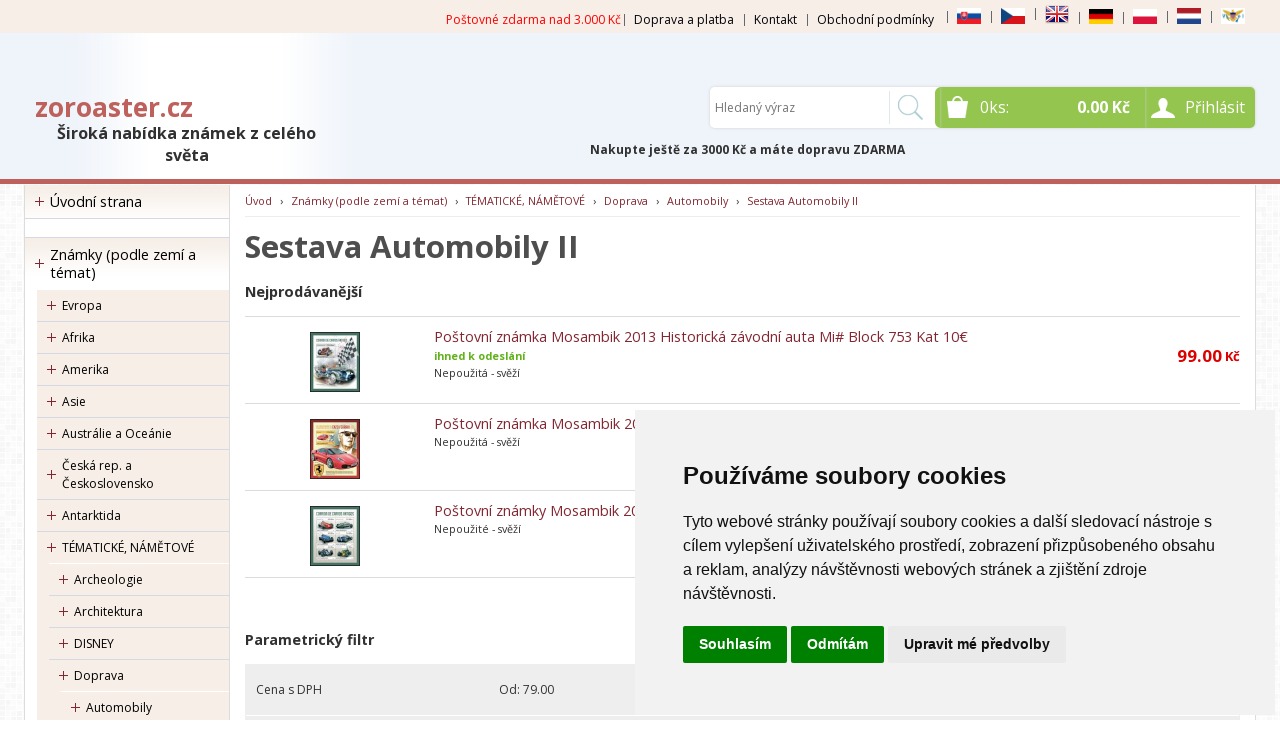

--- FILE ---
content_type: text/html
request_url: https://www.zoroaster.cz/kategorie/sestava-automobily-ii/
body_size: 692442
content:


<!DOCTYPE html>
<html lang="cs">
<head>
	<meta charset="windows-1250" />
	<meta name="viewport" content="width=device-width, initial-scale=1.0, minimum-scale=1.0, maximum-scale=1.0, user-scalable=0" />
	<meta name="format-detection" content="telephone=no" />
	<title>Sestava Automobily II - zoroaster.cz</title>
  	<meta name="keywords" content="poštovní známky, známka, známky, filatelie, FDC, anglické kolonie, francouzské kolonie, znamky, postovni znamky, známky fauna, známky flóra, prodej poštovních známek, prodej postovnich znamek, sběratelské známky, sberatelske znamky, známky z celého světa," />
  	<meta name="description" content="Poštovní známky z celého světa, zahraniční poštovní známky" />
 	<meta name="robots" content="all,follow" />
 	<meta name="revisit-after" content="1 days" />
	<meta name="author" content="Code &amp; design: www.4shop.cz; Content: www.4shop.cz; e-mail:info@4shop.cz" />
	<meta http-equiv="X-UA-Compatible" content="IE=edge" />
	<base href=""><!--[if lte IE 6]></base><![endif]-->
	<link href="https://shared.4shop.cz/sablona/_design_klasik/rs05-svetle-cerveny/css/layout.css" rel="stylesheet" type="text/css" />
	<link href="https://shared.4shop.cz/sablona/_design_klasik/rs05-svetle-cerveny/css/chosen.css" rel="stylesheet" type="text/css" />
	<link href="https://shared.4shop.cz/sablona/_design_klasik/rs05-svetle-cerveny/css/easy-responsive-tabs.css" rel="stylesheet" type="text/css" />
	<link href="https://shared.4shop.cz/sablona/_design_klasik/rs05-svetle-cerveny/css/cupertino/jquery-ui-1.9.2.custom.css" rel="stylesheet" type="text/css" />
	<link href="https://fonts.googleapis.com/css?family=Open+Sans:400,300,600,700&amp;subset=latin,latin-ext" rel="stylesheet" type="text/css" />
	<style>
.zobrazitvyrobce{display:none;}
.vydelavejtesnamimenu{display:none;}
</style>		<script src="https://shared.4shop.cz/sablona/_design_klasik/rs05-svetle-cerveny/js/jquery-1.9.1.min.js" type="text/javascript"></script>
	<script src="https://shared.4shop.cz/sablona/_design_klasik/rs05-svetle-cerveny/js/jquery-ui-1.9.2.custom.min.js" type="text/javascript"></script>
	<script src="https://shared.4shop.cz/sablona/_design_klasik/rs05-svetle-cerveny/js/jquery.bxslider.min.js" type="text/javascript"></script>
	<script src="https://shared.4shop.cz/sablona/_design_klasik/rs05-svetle-cerveny/js/chosen.jquery.min.js" type="text/javascript"></script>
	<script src="https://shared.4shop.cz/sablona/_design_klasik/rs05-svetle-cerveny/js/easyResponsiveTabs.js" type="text/javascript"></script>
	<script src="https://shared.4shop.cz/sablona/_design_klasik/rs05-svetle-cerveny/js/jquery.screwdefaultbuttons.min.js" type="text/javascript"></script>
	<script src="https://shared.4shop.cz/sablona/_design_klasik/rs05-svetle-cerveny/js/config.js" type="text/javascript"></script>
	<script src="https://shared.4shop.cz/sablona/_design_klasik/rs05-svetle-cerveny/js/toggle.js" type="text/javascript"></script>
	<meta property="og:title" content="Sestava Automobily II" />
	<meta property="og:description" content="Poštovní známky z celého světa, zahraniční poštovní známky" />
	<meta property="og:url" content="https://www.zoroaster.cz//kategorie/sestava-automobily-ii/" />  
	<script src="https://shared.4shop.cz/lightbox/js/lightbox.min.js"></script>
	<link href="https://shared.4shop.cz/lightbox/css/lightbox.css" rel="stylesheet" />
	<!--[if lte IE 8]>
	<link href="https://shared.4shop.cz/sablona/_design_klasik/rs05-svetle-cerveny/css/ie.css" rel="stylesheet" type="text/css" />
	<script src="https://shared.4shop.cz/sablona/_design_klasik/rs05-svetle-cerveny/js/config.ie.js" type="text/javascript"></script>
	<![endif]-->
<!-- Begin Cookie Consent plugin by Silktide - http://silktide.com/cookieconsent -->

<script type="text/javascript">
    window.cookieconsent_options = {"message":"Tento web používá k poskytování služeb, personalizaci reklam a analýze návštěvnosti soubory cookie. Používáním tohoto webu s tím souhlasíte.","dismiss":"Souhlasím!","learnMore":"více informací","link":"https://www.google.com/intl/cs/policies/technologies/cookies/","theme":"light-bottom"};
$('strong.price').html($('strong.price').html().replace(',','<sup>')+'</sup>');
$('strong.price').html($('strong.price').html().replace('.','<sup>')+'</sup>');
</script>

<!-- End Cookie Consent plugin -->

<style>

.podnapis{
    font-weight: 800;
    position: absolute;
    width: 303px;
    top: 33px;
}


@media screen and (min-width: 768px){
#header.scroll .in .top .logo {
    top: 1px;
}}


@media screen and (max-width: 767px){

.nakuptedl{
position: relative;
display:none;
}

.nakuptekr{
position: relative;
display:none;
}

#header.scroll .nakuptedl{
display:none;
}
#header.scroll .nakuptekr{
display:none;
}
}



@media screen and (max-width: 1280px){

.nakuptedl{
position: relative;
    top: 78px;
    left: 107px;
    font-weight: 900;
}

.nakuptekr{
position: relative;
    top: 78px;
    left: 29px;
    font-weight: 900;
}

#header.scroll .nakuptedl{
display:none;
}
#header.scroll .nakuptekr{
display:none;
}
}



@media screen and (min-width: 1281px){

.nakuptedl{
position: relative;
    top: 78px;
    left: 222px;
    font-weight: 900;
}

.nakuptekr{
position: relative;
    top: 78px;
    left: 145px;
    font-weight: 900;
}

#header.scroll .nakuptedl{
display:none;
}
#header.scroll .nakuptekr{
display:none;
}
}


.banner img {
    display: inline-block;
    width: auto;
    height: auto;
    max-height: 100%;
    max-width: 100%;
    text-align: center;
    line-height: 235px;
    -webkit-box-sizing: border-box;
    -moz-box-sizing: border-box;
    box-sizing: border-box;
}

@media screen and (min-width: 768px) {
	#header.scroll {
		height: 76px;
		background: #fff url("https://www.zoroaster.cz/upload/") repeat scroll center top 0 !important;
				background-position: top center !important;
	}
}


strong.price:after{ content:'Kč'; font-size:small; vertical-align: top; padding: 0px 0px 0px 3px; }
.final-price:after{ content:'Kč'; font-size:small; vertical-align: top; padding: 0px 0px 0px 3px; }
</style>



<script>
window.dataLayer = window.dataLayer ||   [];
function gtag(){
	dataLayer.push(arguments);
}
gtag('consent', 'default', {
	'ad_storage': 'denied',
	'ad_user_data': 'denied',
	'ad_personalization': 'denied',
	'analytics_storage': 'denied'
});
</script>

<script async src="https://www.googletagmanager.com/gtag/js?id=G-7M7TJ4MEQH"></script>
<script>
  window.dataLayer = window.dataLayer || [];
  function gtag(){dataLayer.push(arguments);}
  gtag('js', new Date());

  gtag('config', 'G-7M7TJ4MEQH');
</script>

<!-- Global site tag (gtag.js) - Google Ads: AW-836451459 -->
<script async src="https://www.googletagmanager.com/gtag/js?id=AW-836451459"></script>
<script>
  window.dataLayer = window.dataLayer || [];
  function gtag(){dataLayer.push(arguments);}
  gtag('js', new Date());

  gtag('config', 'AW-836451459');
  gtag('config', '');
</script>






<script type="text/javascript">
function googleTranslateElementInit2() {
  new google.translate.TranslateElement({
    pageLanguage: 'cs',
    autoDisplay: false,
    noTop: true // Přidána volba noTop pro skrytí horní lišty
  }, 'google_translate_element2');
}
</script>
<script type="text/javascript" src="//translate.google.com/translate_a/element.js?cb=googleTranslateElementInit2"></script>
<script type="text/javascript">
function GTranslateGetCurrentLang() {
  var keyValue = document['cookie'].match('(^|;) ?googtrans=([^;]*)(;|$)');
  return keyValue ? keyValue[2].split('/')[2] : null;
}

function GTranslateFireEvent(element, event) {
  try {
    if (document.createEventObject) {
      var evt = document.createEventObject();
      element.fireEvent('on' + event, evt);
    } else {
      var evt = document.createEvent('HTMLEvents');
      evt.initEvent(event, true, true);
      element.dispatchEvent(evt);
    }
  } catch (e) {}
}

function doGTranslate(lang_pair) {
  if (lang_pair.value) lang_pair = lang_pair.value;
  if (lang_pair == '') return;
  var lang = lang_pair.split('|')[1];
  if (GTranslateGetCurrentLang() == null && lang == lang_pair.split('|')[0]) return;
  var teCombo;
  var sel = document.getElementsByTagName('select');
  for (var i = 0; i < sel.length; i++)
    if (/goog-te-combo/.test(sel[i].className)) {
      teCombo = sel[i];
      break;
    }
  if (
    document.getElementById('google_translate_element2') == null ||
    document.getElementById('google_translate_element2').innerHTML.length == 0 ||
    teCombo.length == 0 ||
    teCombo.innerHTML.length == 0
  ) {
    setTimeout(function () {
      doGTranslate(lang_pair);
    }, 500);
  } else {
    teCombo.value = lang;
    GTranslateFireEvent(teCombo, 'change');
    GTranslateFireEvent(teCombo, 'change');
  }
}
</script>

<style type="text/css">
#goog-gt-tt {display:none !important;}
.goog-te-banner-frame {display:none !important;}
.goog-te-menu-value:hover {text-decoration:none !important;}
.goog-text-highlight {background-color:transparent !important;box-shadow:none !important;}
body {top:0 !important;}
#google_translate_element2 {display:none!important;}
.skiptranslate {display:none;}
</style>


<!-- Cookie Consent by TermsFeed (https://www.TermsFeed.com) -->
<script type="text/javascript" src="https://www.termsfeed.com/public/cookie-consent/4.1.0/cookie-consent.js" charset="UTF-8"></script>
<script type="text/javascript" charset="UTF-8">
document.addEventListener('DOMContentLoaded', function () {
cookieconsent.run({"notice_banner_type":"simple","consent_type":"express","palette":"light","language":"cs","page_load_consent_levels":["strictly-necessary"],"notice_banner_reject_button_hide":false,"preferences_center_close_button_hide":false,"page_refresh_confirmation_buttons":false, "callbacks": {"scripts_specific_loaded": (level) => {switch(level) {case 'targeting':gtag('consent', 'update', {'ad_storage': 'granted','ad_user_data': 'granted','ad_personalization': 'granted','analytics_storage': 'granted'});break;}}},"callbacks_force": true});
});
</script>
<style>.termsfeed-com---palette-light .cc-nb-okagree {color: #fff;background-color: green;}.termsfeed-com---nb-simple {max-width: 40%;}.termsfeed-com---nb .cc-nb-main-container {padding: 1rem;}.termsfeed-com---nb .cc-nb-title {font-size: 18px;}.termsfeed-com---nb .cc-nb-text {font-size: 12px;margin: 0 0 1rem 0;}.termsfeed-com---palette-light .cc-nb-changep {font-size: 11px;}.termsfeed-com---palette-light .cc-nb-reject {font-size: 11px;}.termsfeed-com---palette-light.termsfeed-com---nb {margin: 5px;}.termsfeed-com---reset p {margin-bottom: 0.4rem;}.termsfeed-com---palette-light .cc-nb-reject {color: #000;background-color: #eaeaea;}</style>
<noscript>ePrivacy and GPDR Cookie Consent by <a href="https://www.TermsFeed.com/" rel="nofollow">TermsFeed Generator</a></noscript>
<!-- End Cookie Consent by TermsFeed (https://www.TermsFeed.com) -->

</head>

<div id="google_translate_element2" style="display: none;"></div>

<body id="det">

	<div id="content" class="wrap">
		<div class="in">


			<div id="left">
			<p id="cat-toggle"><a>Kategorie e-shopu</a></p>
<ul id="cat">


<li><a href="https://www.zoroaster.cz/" title="Úvodní strana">Úvodní strana</a></li><li style="background: none;"><br></li>

<li ><a href="https://www.zoroaster.cz/kategorie/znamky-(podle-zemi-a-temat)/" title="Známky (podle zemí a témat)">Známky (podle zemí a témat)</a>
<ul class="sub" id="a1" style="display: none; margin-left: 12px;">
<li ><a href="https://www.zoroaster.cz/kategorie/evropa/"  title="Evropa">Evropa</a>
<ul class="sub" id="a2" style="display: none; margin-left: 12px;">
<li ><a href="https://www.zoroaster.cz/kategorie/alandy-1/"  title="Alandy">Alandy</a>
<ul class="sub" id="a2671" style="display: none; margin-left: 12px;">
<li ><a href="https://www.zoroaster.cz/kategorie/nepouzite-283/"  title="Nepoužité">Nepoužité</a>
<ul class="sub" id="a2672" style="display: none; margin-left: 12px;">
<li ><a href="https://www.zoroaster.cz/kategorie/1984-90/"  title="1984-90">1984-90</a></li>
<li ><a href="https://www.zoroaster.cz/kategorie/1991-95-19/"  title="1991-95">1991-95</a></li>
<li ><a href="https://www.zoroaster.cz/kategorie/1996-2000-14/"  title="1996-2000">1996-2000</a></li>
<li ><a href="https://www.zoroaster.cz/kategorie/2001-05-13/"  title="2001-05">2001-05</a></li>
<li ><a href="https://www.zoroaster.cz/kategorie/2006-10-14/"  title="2006-10">2006-10</a></li>
<li ><a href="https://www.zoroaster.cz/kategorie/2011-17-2/"  title="2011-17">2011-17</a></li>
<li ><a href="https://www.zoroaster.cz/kategorie/atm-znamky/"  title="ATM známky">ATM známky</a></li>
</ul></li>

<li ><a href="https://www.zoroaster.cz/kategorie/razitkovane-253/"  title="Razítkované">Razítkované</a></li>
<li ><a href="https://www.zoroaster.cz/kategorie/sesitky-4/"  title="Sešitky">Sešitky</a></li>
</ul></li>

<li ><a href="https://www.zoroaster.cz/kategorie/albanie/"  title="Albánie">Albánie</a>
<ul class="sub" id="a12" style="display: none; margin-left: 12px;">
<li ><a href="https://www.zoroaster.cz/kategorie/nepouzite-8/"  title="Nepoužité">Nepoužité</a></li>
<li ><a href="https://www.zoroaster.cz/kategorie/razitkovane-9/"  title="Razítkované">Razítkované</a></li>
</ul></li>

<li ><a href="https://www.zoroaster.cz/kategorie/andorra/"  title="Andorra">Andorra</a>
<ul class="sub" id="a11" style="display: none; margin-left: 12px;">
<li ><a href="https://www.zoroaster.cz/kategorie/spanelska/"  title="Španělská">Španělská</a>
<ul class="sub" id="a615" style="display: none; margin-left: 12px;">
<li ><a href="https://www.zoroaster.cz/kategorie/nepouzite-149/"  title="Nepoužité">Nepoužité</a>
<ul class="sub" id="a616" style="display: none; margin-left: 12px;">
<li ><a href="https://www.zoroaster.cz/kategorie/1972-75/"  title="1972-75">1972-75</a></li>
<li ><a href="https://www.zoroaster.cz/kategorie/1976-80-20/"  title="1976-80">1976-80</a></li>
<li ><a href="https://www.zoroaster.cz/kategorie/1981-85-18/"  title="1981-85">1981-85</a></li>
<li ><a href="https://www.zoroaster.cz/kategorie/1986-90-17/"  title="1986-90">1986-90</a></li>
<li ><a href="https://www.zoroaster.cz/kategorie/1991-95-14/"  title="1991-95">1991-95</a></li>
<li ><a href="https://www.zoroaster.cz/kategorie/1996-2000-10/"  title="1996-2000">1996-2000</a></li>
<li ><a href="https://www.zoroaster.cz/kategorie/2001-05-9/"  title="2001-05">2001-05</a></li>
</ul></li>

<li ><a href="https://www.zoroaster.cz/kategorie/razitkovane-155/"  title="Razítkované">Razítkované</a></li>
</ul></li>

<li ><a href="https://www.zoroaster.cz/kategorie/francouzska/"  title="Francouzská">Francouzská</a>
<ul class="sub" id="a591" style="display: none; margin-left: 12px;">
<li ><a href="https://www.zoroaster.cz/kategorie/nepouzite-138/"  title="Nepoužité">Nepoužité</a>
<ul class="sub" id="a592" style="display: none; margin-left: 12px;">
<li ><a href="https://www.zoroaster.cz/kategorie/1966-70-39/"  title="1966-70">1966-70</a></li>
<li ><a href="https://www.zoroaster.cz/kategorie/1971-75-44/"  title="1971-75">1971-75</a></li>
<li ><a href="https://www.zoroaster.cz/kategorie/1976-80-46/"  title="1976-80">1976-80</a></li>
<li ><a href="https://www.zoroaster.cz/kategorie/1981-85-52/"  title="1981-85">1981-85</a></li>
<li ><a href="https://www.zoroaster.cz/kategorie/1986-90-51/"  title="1986-90">1986-90</a></li>
<li ><a href="https://www.zoroaster.cz/kategorie/1991-95-40/"  title="1991-95">1991-95</a></li>
<li ><a href="https://www.zoroaster.cz/kategorie/1996-2000-45/"  title="1996-2000">1996-2000</a>
<ul class="sub" id="a6325" style="display: none; margin-left: 12px;">
<li ><a href="https://www.zoroaster.cz/kategorie/1996-38/"  title="1996">1996</a></li>
<li ><a href="https://www.zoroaster.cz/kategorie/1997-34/"  title="1997">1997</a></li>
</ul></li>

<li ><a href="https://www.zoroaster.cz/kategorie/2001-05-31/"  title="2001-05">2001-05</a></li>
</ul></li>

<li ><a href="https://www.zoroaster.cz/kategorie/razitkovane-185/"  title="Razítkované">Razítkované</a></li>
</ul></li>

</ul></li>

<li ><a href="https://www.zoroaster.cz/kategorie/armenie/"  title="Arménie">Arménie</a>
<ul class="sub" id="a43" style="display: none; margin-left: 12px;">
<li ><a href="https://www.zoroaster.cz/kategorie/nepouzite-100/"  title="Nepoužité">Nepoužité</a></li>
</ul></li>

<li ><a href="https://www.zoroaster.cz/kategorie/azerbajdzan/"  title="Ázerbájdžán">Ázerbájdžán</a>
<ul class="sub" id="a44" style="display: none; margin-left: 12px;">
<li ><a href="https://www.zoroaster.cz/kategorie/nepouzite-103/"  title="Nepoužité">Nepoužité</a>
<ul class="sub" id="a534" style="display: none; margin-left: 12px;">
<li ><a href="https://www.zoroaster.cz/kategorie/1992-2000-1/"  title="1992-2000">1992-2000</a>
<ul class="sub" id="a6051" style="display: none; margin-left: 12px;">
<li ><a href="https://www.zoroaster.cz/kategorie/1994-42/"  title="1994">1994</a></li>
<li ><a href="https://www.zoroaster.cz/kategorie/1996-35/"  title="1996">1996</a></li>
</ul></li>

<li ><a href="https://www.zoroaster.cz/kategorie/2001-10-19/"  title="2001-10">2001-10</a>
<ul class="sub" id="a6054" style="display: none; margin-left: 12px;">
<li ><a href="https://www.zoroaster.cz/kategorie/2006-17/"  title="2006">2006</a></li>
<li ><a href="https://www.zoroaster.cz/kategorie/2007-18/"  title="2007">2007</a></li>
</ul></li>

</ul></li>

</ul></li>

<li ><a href="https://www.zoroaster.cz/kategorie/belgie/"  title="Belgie">Belgie</a>
<ul class="sub" id="a45" style="display: none; margin-left: 12px;">
<li ><a href="https://www.zoroaster.cz/kategorie/nepouzite-50/"  title="Nepoužité">Nepoužité</a>
<ul class="sub" id="a531" style="display: none; margin-left: 12px;">
<li ><a href="https://www.zoroaster.cz/kategorie/1956-60-23/"  title="1956-60">1956-60</a>
<ul class="sub" id="a3542" style="display: none; margin-left: 12px;">
<li ><a href="https://www.zoroaster.cz/kategorie/1956-8/"  title="1956">1956</a></li>
<li ><a href="https://www.zoroaster.cz/kategorie/1957-9/"  title="1957">1957</a></li>
<li ><a href="https://www.zoroaster.cz/kategorie/1958-9/"  title="1958">1958</a></li>
<li ><a href="https://www.zoroaster.cz/kategorie/1959-9/"  title="1959">1959</a></li>
<li ><a href="https://www.zoroaster.cz/kategorie/1960-9/"  title="1960">1960</a></li>
</ul></li>

<li ><a href="https://www.zoroaster.cz/kategorie/1961-65-21/"  title="1961-65">1961-65</a>
<ul class="sub" id="a3550" style="display: none; margin-left: 12px;">
<li ><a href="https://www.zoroaster.cz/kategorie/1961-18/"  title="1961">1961</a></li>
<li ><a href="https://www.zoroaster.cz/kategorie/1962-16/"  title="1962">1962</a></li>
<li ><a href="https://www.zoroaster.cz/kategorie/1963-17/"  title="1963">1963</a></li>
<li ><a href="https://www.zoroaster.cz/kategorie/1964-19/"  title="1964">1964</a></li>
<li ><a href="https://www.zoroaster.cz/kategorie/1965-19/"  title="1965">1965</a></li>
</ul></li>

<li ><a href="https://www.zoroaster.cz/kategorie/1966-70-20/"  title="1966-70">1966-70</a>
<ul class="sub" id="a3556" style="display: none; margin-left: 12px;">
<li ><a href="https://www.zoroaster.cz/kategorie/1966-19/"  title="1966">1966</a></li>
<li ><a href="https://www.zoroaster.cz/kategorie/1967-19/"  title="1967">1967</a></li>
<li ><a href="https://www.zoroaster.cz/kategorie/1968-20/"  title="1968">1968</a></li>
<li ><a href="https://www.zoroaster.cz/kategorie/1969-21/"  title="1969">1969</a></li>
<li ><a href="https://www.zoroaster.cz/kategorie/1970-21/"  title="1970">1970</a></li>
</ul></li>

<li ><a href="https://www.zoroaster.cz/kategorie/1971-75-19/"  title="1971-75">1971-75</a>
<ul class="sub" id="a3562" style="display: none; margin-left: 12px;">
<li ><a href="https://www.zoroaster.cz/kategorie/1971-23/"  title="1971">1971</a></li>
<li ><a href="https://www.zoroaster.cz/kategorie/1972-22/"  title="1972">1972</a></li>
<li ><a href="https://www.zoroaster.cz/kategorie/1973-23/"  title="1973">1973</a></li>
<li ><a href="https://www.zoroaster.cz/kategorie/1974-23/"  title="1974">1974</a></li>
<li ><a href="https://www.zoroaster.cz/kategorie/1975-23/"  title="1975">1975</a></li>
</ul></li>

<li ><a href="https://www.zoroaster.cz/kategorie/1976-80-19/"  title="1976-80">1976-80</a>
<ul class="sub" id="a3568" style="display: none; margin-left: 12px;">
<li ><a href="https://www.zoroaster.cz/kategorie/1976-27/"  title="1976">1976</a></li>
<li ><a href="https://www.zoroaster.cz/kategorie/1977-23/"  title="1977">1977</a></li>
<li ><a href="https://www.zoroaster.cz/kategorie/1978-25/"  title="1978">1978</a></li>
<li ><a href="https://www.zoroaster.cz/kategorie/1979-26/"  title="1979">1979</a></li>
<li ><a href="https://www.zoroaster.cz/kategorie/1980-27/"  title="1980">1980</a></li>
</ul></li>

<li ><a href="https://www.zoroaster.cz/kategorie/1981-85-78/"  title="1981-85">1981-85</a>
<ul class="sub" id="a6277" style="display: none; margin-left: 12px;">
<li ><a href="https://www.zoroaster.cz/kategorie/1981-54/"  title="1981">1981</a></li>
<li ><a href="https://www.zoroaster.cz/kategorie/1982-53/"  title="1982">1982</a></li>
<li ><a href="https://www.zoroaster.cz/kategorie/1983-52/"  title="1983">1983</a></li>
<li ><a href="https://www.zoroaster.cz/kategorie/1985-24/"  title="1985">1985</a></li>
</ul></li>

<li ><a href="https://www.zoroaster.cz/kategorie/1986-90-74/"  title="1986-90">1986-90</a>
<ul class="sub" id="a6282" style="display: none; margin-left: 12px;">
<li ><a href="https://www.zoroaster.cz/kategorie/1987-48/"  title="1987">1987</a></li>
<li ><a href="https://www.zoroaster.cz/kategorie/1988-48/"  title="1988">1988</a></li>
<li ><a href="https://www.zoroaster.cz/kategorie/1989-48/"  title="1989">1989</a></li>
<li ><a href="https://www.zoroaster.cz/kategorie/1990-48/"  title="1990">1990</a></li>
</ul></li>

<li ><a href="https://www.zoroaster.cz/kategorie/1991-95-60/"  title="1991-95">1991-95</a>
<ul class="sub" id="a6287" style="display: none; margin-left: 12px;">
<li ><a href="https://www.zoroaster.cz/kategorie/1991-43/"  title="1991">1991</a></li>
<li ><a href="https://www.zoroaster.cz/kategorie/1993-44/"  title="1993">1993</a></li>
<li ><a href="https://www.zoroaster.cz/kategorie/1994-22/"  title="1994">1994</a></li>
<li ><a href="https://www.zoroaster.cz/kategorie/1995-41/"  title="1995">1995</a></li>
</ul></li>

<li ><a href="https://www.zoroaster.cz/kategorie/1996-2000-44/"  title="1996-2000">1996-2000</a>
<ul class="sub" id="a6292" style="display: none; margin-left: 12px;">
<li ><a href="https://www.zoroaster.cz/kategorie/1996-37/"  title="1996">1996</a></li>
</ul></li>

<li ><a href="https://www.zoroaster.cz/kategorie/kompletni-rocniky-4/"  title="Kompletní ročníky">Kompletní ročníky</a></li>
</ul></li>

<li ><a href="https://www.zoroaster.cz/kategorie/razitkovane-133/"  title="Razítkované">Razítkované</a>
<ul class="sub" id="a817" style="display: none; margin-left: 12px;">
<li ><a href="https://www.zoroaster.cz/kategorie/1849-1900-1/"  title="1849-1900">1849-1900</a></li>
<li ><a href="https://www.zoroaster.cz/kategorie/1901-45/"  title="1901-45">1901-45</a></li>
<li ><a href="https://www.zoroaster.cz/kategorie/1946-50-12/"  title="1946-50">1946-50</a></li>
<li ><a href="https://www.zoroaster.cz/kategorie/1951-55-15/"  title="1951-55">1951-55</a></li>
<li ><a href="https://www.zoroaster.cz/kategorie/1956-60-15/"  title="1956-60">1956-60</a></li>
<li ><a href="https://www.zoroaster.cz/kategorie/1961-65-10/"  title="1961-65">1961-65</a></li>
<li ><a href="https://www.zoroaster.cz/kategorie/1966-70-10/"  title="1966-70">1966-70</a></li>
<li ><a href="https://www.zoroaster.cz/kategorie/1971-75-8/"  title="1971-75">1971-75</a></li>
<li ><a href="https://www.zoroaster.cz/kategorie/1976-80-7/"  title="1976-80">1976-80</a></li>
<li ><a href="https://www.zoroaster.cz/kategorie/1981-85-7/"  title="1981-85">1981-85</a></li>
<li ><a href="https://www.zoroaster.cz/kategorie/1986-20/"  title="1986">1986</a></li>
<li ><a href="https://www.zoroaster.cz/kategorie/1987-21/"  title="1987">1987</a></li>
<li ><a href="https://www.zoroaster.cz/kategorie/1988-20/"  title="1988">1988</a></li>
<li ><a href="https://www.zoroaster.cz/kategorie/1989-21/"  title="1989">1989</a></li>
<li ><a href="https://www.zoroaster.cz/kategorie/1990-20/"  title="1990">1990</a></li>
<li ><a href="https://www.zoroaster.cz/kategorie/1991-17/"  title="1991">1991</a></li>
<li ><a href="https://www.zoroaster.cz/kategorie/1992-17/"  title="1992">1992</a></li>
<li ><a href="https://www.zoroaster.cz/kategorie/1993-17/"  title="1993">1993</a></li>
<li ><a href="https://www.zoroaster.cz/kategorie/1994-17/"  title="1994">1994</a></li>
<li ><a href="https://www.zoroaster.cz/kategorie/1995-17/"  title="1995">1995</a></li>
<li ><a href="https://www.zoroaster.cz/kategorie/1996-15/"  title="1996">1996</a></li>
<li ><a href="https://www.zoroaster.cz/kategorie/1997-12/"  title="1997">1997</a></li>
<li ><a href="https://www.zoroaster.cz/kategorie/1998-11/"  title="1998">1998</a></li>
<li ><a href="https://www.zoroaster.cz/kategorie/1999-14/"  title="1999">1999</a></li>
<li ><a href="https://www.zoroaster.cz/kategorie/2000-11/"  title="2000">2000</a></li>
<li ><a href="https://www.zoroaster.cz/kategorie/2001-9/"  title="2001">2001</a></li>
<li ><a href="https://www.zoroaster.cz/kategorie/2002-10/"  title="2002">2002</a></li>
<li ><a href="https://www.zoroaster.cz/kategorie/2003-10/"  title="2003">2003</a></li>
<li ><a href="https://www.zoroaster.cz/kategorie/2004-6/"  title="2004">2004</a></li>
<li ><a href="https://www.zoroaster.cz/kategorie/2005-4/"  title="2005">2005</a></li>
<li ><a href="https://www.zoroaster.cz/kategorie/2007-4/"  title="2007">2007</a></li>
</ul></li>

</ul></li>

<li ><a href="https://www.zoroaster.cz/kategorie/belorusko/"  title="Bělorusko">Bělorusko</a>
<ul class="sub" id="a46" style="display: none; margin-left: 12px;">
<li ><a href="https://www.zoroaster.cz/kategorie/nepouzite-231/"  title="Nepoužité">Nepoužité</a>
<ul class="sub" id="a1478" style="display: none; margin-left: 12px;">
<li ><a href="https://www.zoroaster.cz/kategorie/1992-95/"  title="1992-95">1992-95</a>
<ul class="sub" id="a5895" style="display: none; margin-left: 12px;">
<li ><a href="https://www.zoroaster.cz/kategorie/1992-41/"  title="1992">1992</a></li>
<li ><a href="https://www.zoroaster.cz/kategorie/1993-41/"  title="1993">1993</a></li>
<li ><a href="https://www.zoroaster.cz/kategorie/1994-37/"  title="1994">1994</a></li>
<li ><a href="https://www.zoroaster.cz/kategorie/1995-36/"  title="1995">1995</a></li>
</ul></li>

<li ><a href="https://www.zoroaster.cz/kategorie/1996-2000-31/"  title="1996-2000">1996-2000</a>
<ul class="sub" id="a5898" style="display: none; margin-left: 12px;">
<li ><a href="https://www.zoroaster.cz/kategorie/1997-4/"  title="1997">1997</a></li>
<li ><a href="https://www.zoroaster.cz/kategorie/1998-4/"  title="1998">1998</a></li>
</ul></li>

</ul></li>

<li ><a href="https://www.zoroaster.cz/kategorie/razitkovane-129/"  title="Razítkované">Razítkované</a></li>
</ul></li>

<li ><a href="https://www.zoroaster.cz/kategorie/bosna-a-hercegovina/"  title="Bosna a Hercegovina">Bosna a Hercegovina</a>
<ul class="sub" id="a47" style="display: none; margin-left: 12px;">
<li ><a href="https://www.zoroaster.cz/kategorie/nepouzite-180/"  title="Nepoužité">Nepoužité</a></li>
<li ><a href="https://www.zoroaster.cz/kategorie/razitkovane-146/"  title="Razítkované">Razítkované</a></li>
</ul></li>

<li ><a href="https://www.zoroaster.cz/kategorie/bulharsko/"  title="Bulharsko">Bulharsko</a>
<ul class="sub" id="a48" style="display: none; margin-left: 12px;">
<li ><a href="https://www.zoroaster.cz/kategorie/nepouzite-45/"  title="Nepoužité">Nepoužité</a>
<ul class="sub" id="a4462" style="display: none; margin-left: 12px;">
<li ><a href="https://www.zoroaster.cz/kategorie/1941-45-5/"  title="1941-45">1941-45</a>
<ul class="sub" id="a6245" style="display: none; margin-left: 12px;">
<li ><a href="https://www.zoroaster.cz/kategorie/1945-3/"  title="1945">1945</a></li>
</ul></li>

<li ><a href="https://www.zoroaster.cz/kategorie/1946-50-20/"  title="1946-50">1946-50</a>
<ul class="sub" id="a6149" style="display: none; margin-left: 12px;">
<li ><a href="https://www.zoroaster.cz/kategorie/1946-4/"  title="1946">1946</a></li>
<li ><a href="https://www.zoroaster.cz/kategorie/1947-3/"  title="1947">1947</a></li>
<li ><a href="https://www.zoroaster.cz/kategorie/1948-4/"  title="1948">1948</a></li>
<li ><a href="https://www.zoroaster.cz/kategorie/1949-5/"  title="1949">1949</a></li>
<li ><a href="https://www.zoroaster.cz/kategorie/1950-5/"  title="1950">1950</a></li>
</ul></li>

<li ><a href="https://www.zoroaster.cz/kategorie/1971-75-61/"  title="1971-75">1971-75</a>
<ul class="sub" id="a6154" style="display: none; margin-left: 12px;">
<li ><a href="https://www.zoroaster.cz/kategorie/1971-43/"  title="1971">1971</a></li>
<li ><a href="https://www.zoroaster.cz/kategorie/1972-42/"  title="1972">1972</a></li>
</ul></li>

<li ><a href="https://www.zoroaster.cz/kategorie/1981-85-76/"  title="1981-85">1981-85</a>
<ul class="sub" id="a6241" style="display: none; margin-left: 12px;">
<li ><a href="https://www.zoroaster.cz/kategorie/1985-51/"  title="1985">1985</a></li>
</ul></li>

<li ><a href="https://www.zoroaster.cz/kategorie/1986-90-56/"  title="1986-90">1986-90</a>
<ul class="sub" id="a5937" style="display: none; margin-left: 12px;">
<li ><a href="https://www.zoroaster.cz/kategorie/1986-48/"  title="1986">1986</a></li>
<li ><a href="https://www.zoroaster.cz/kategorie/1987-47/"  title="1987">1987</a></li>
<li ><a href="https://www.zoroaster.cz/kategorie/1988-42/"  title="1988">1988</a></li>
<li ><a href="https://www.zoroaster.cz/kategorie/1989-43/"  title="1989">1989</a></li>
<li ><a href="https://www.zoroaster.cz/kategorie/1990-43/"  title="1990">1990</a></li>
</ul></li>

<li ><a href="https://www.zoroaster.cz/kategorie/1991-95-44/"  title="1991-95">1991-95</a>
<ul class="sub" id="a5906" style="display: none; margin-left: 12px;">
<li ><a href="https://www.zoroaster.cz/kategorie/1991-36/"  title="1991">1991</a></li>
<li ><a href="https://www.zoroaster.cz/kategorie/1992-36/"  title="1992">1992</a></li>
<li ><a href="https://www.zoroaster.cz/kategorie/1993-37/"  title="1993">1993</a></li>
<li ><a href="https://www.zoroaster.cz/kategorie/1994-38/"  title="1994">1994</a></li>
<li ><a href="https://www.zoroaster.cz/kategorie/1995-37/"  title="1995">1995</a></li>
</ul></li>

<li ><a href="https://www.zoroaster.cz/kategorie/1996-2000-32/"  title="1996-2000">1996-2000</a>
<ul class="sub" id="a5912" style="display: none; margin-left: 12px;">
<li ><a href="https://www.zoroaster.cz/kategorie/1996-4/"  title="1996">1996</a></li>
<li ><a href="https://www.zoroaster.cz/kategorie/1997-30/"  title="1997">1997</a></li>
<li ><a href="https://www.zoroaster.cz/kategorie/1998-29/"  title="1998">1998</a></li>
</ul></li>

</ul></li>

<li ><a href="https://www.zoroaster.cz/kategorie/razitkovane-51/"  title="Razítkované">Razítkované</a></li>
</ul></li>

<li ><a href="https://www.zoroaster.cz/kategorie/dansko/"  title="Dánsko">Dánsko</a>
<ul class="sub" id="a50" style="display: none; margin-left: 12px;">
<li ><a href="https://www.zoroaster.cz/kategorie/nepouzite-122/"  title="Nepoužité">Nepoužité</a>
<ul class="sub" id="a4464" style="display: none; margin-left: 12px;">
<li ><a href="https://www.zoroaster.cz/kategorie/1901-45-13/"  title="1901-45">1901-45</a></li>
<li ><a href="https://www.zoroaster.cz/kategorie/1946-59/"  title="1946-59">1946-59</a></li>
<li ><a href="https://www.zoroaster.cz/kategorie/1960-65/"  title="1960-65">1960-65</a>
<ul class="sub" id="a6752" style="display: none; margin-left: 12px;">
<li ><a href="https://www.zoroaster.cz/kategorie/1960-16/"  title="1960">1960</a></li>
<li ><a href="https://www.zoroaster.cz/kategorie/1961-2/"  title="1961">1961</a></li>
<li ><a href="https://www.zoroaster.cz/kategorie/1962-6/"  title="1962">1962</a></li>
<li ><a href="https://www.zoroaster.cz/kategorie/1963-30/"  title="1963">1963</a></li>
<li ><a href="https://www.zoroaster.cz/kategorie/1964-32/"  title="1964">1964</a></li>
<li ><a href="https://www.zoroaster.cz/kategorie/1965-35/"  title="1965">1965</a></li>
</ul></li>

<li ><a href="https://www.zoroaster.cz/kategorie/1966-70-49/"  title="1966-70">1966-70</a>
<ul class="sub" id="a6328" style="display: none; margin-left: 12px;">
<li ><a href="https://www.zoroaster.cz/kategorie/1966-38/"  title="1966">1966</a></li>
<li ><a href="https://www.zoroaster.cz/kategorie/1967-36/"  title="1967">1967</a></li>
<li ><a href="https://www.zoroaster.cz/kategorie/1968-34/"  title="1968">1968</a></li>
<li ><a href="https://www.zoroaster.cz/kategorie/1969-38/"  title="1969">1969</a></li>
<li ><a href="https://www.zoroaster.cz/kategorie/1970-39/"  title="1970">1970</a></li>
</ul></li>

<li ><a href="https://www.zoroaster.cz/kategorie/1971-75-57/"  title="1971-75">1971-75</a>
<ul class="sub" id="a6068" style="display: none; margin-left: 12px;">
<li ><a href="https://www.zoroaster.cz/kategorie/1971-44/"  title="1971">1971</a></li>
<li ><a href="https://www.zoroaster.cz/kategorie/1972-44/"  title="1972">1972</a></li>
<li ><a href="https://www.zoroaster.cz/kategorie/1973-43/"  title="1973">1973</a></li>
<li ><a href="https://www.zoroaster.cz/kategorie/1974-42/"  title="1974">1974</a></li>
<li ><a href="https://www.zoroaster.cz/kategorie/1975-43/"  title="1975">1975</a></li>
</ul></li>

<li ><a href="https://www.zoroaster.cz/kategorie/1976-80-60/"  title="1976-80">1976-80</a>
<ul class="sub" id="a6071" style="display: none; margin-left: 12px;">
<li ><a href="https://www.zoroaster.cz/kategorie/1976-49/"  title="1976">1976</a></li>
<li ><a href="https://www.zoroaster.cz/kategorie/1977-48/"  title="1977">1977</a></li>
<li ><a href="https://www.zoroaster.cz/kategorie/1978-42/"  title="1978">1978</a></li>
<li ><a href="https://www.zoroaster.cz/kategorie/1979-42/"  title="1979">1979</a></li>
<li ><a href="https://www.zoroaster.cz/kategorie/1980-43/"  title="1980">1980</a></li>
</ul></li>

<li ><a href="https://www.zoroaster.cz/kategorie/1981-85-65/"  title="1981-85">1981-85</a>
<ul class="sub" id="a6075" style="display: none; margin-left: 12px;">
<li ><a href="https://www.zoroaster.cz/kategorie/1981-49/"  title="1981">1981</a></li>
<li ><a href="https://www.zoroaster.cz/kategorie/1982-46/"  title="1982">1982</a></li>
<li ><a href="https://www.zoroaster.cz/kategorie/1983-46/"  title="1983">1983</a></li>
<li ><a href="https://www.zoroaster.cz/kategorie/1984-51/"  title="1984">1984</a></li>
<li ><a href="https://www.zoroaster.cz/kategorie/1985-64/"  title="1985">1985</a></li>
</ul></li>

<li ><a href="https://www.zoroaster.cz/kategorie/1986-90-75/"  title="1986-90">1986-90</a>
<ul class="sub" id="a6334" style="display: none; margin-left: 12px;">
<li ><a href="https://www.zoroaster.cz/kategorie/1986-50/"  title="1986">1986</a></li>
<li ><a href="https://www.zoroaster.cz/kategorie/1987-49/"  title="1987">1987</a></li>
<li ><a href="https://www.zoroaster.cz/kategorie/1988-63/"  title="1988">1988</a></li>
<li ><a href="https://www.zoroaster.cz/kategorie/1989-64/"  title="1989">1989</a></li>
<li ><a href="https://www.zoroaster.cz/kategorie/1990-65/"  title="1990">1990</a></li>
</ul></li>

<li ><a href="https://www.zoroaster.cz/kategorie/1991-95-70/"  title="1991-95">1991-95</a>
<ul class="sub" id="a7088" style="display: none; margin-left: 12px;">
<li ><a href="https://www.zoroaster.cz/kategorie/1991-59/"  title="1991">1991</a></li>
<li ><a href="https://www.zoroaster.cz/kategorie/1992-55/"  title="1992">1992</a></li>
<li ><a href="https://www.zoroaster.cz/kategorie/1993-55/"  title="1993">1993</a></li>
<li ><a href="https://www.zoroaster.cz/kategorie/1994-55/"  title="1994">1994</a></li>
<li ><a href="https://www.zoroaster.cz/kategorie/1995-50/"  title="1995">1995</a></li>
</ul></li>

<li ><a href="https://www.zoroaster.cz/kategorie/1996-2000-52/"  title="1996-2000">1996-2000</a>
<ul class="sub" id="a7094" style="display: none; margin-left: 12px;">
<li ><a href="https://www.zoroaster.cz/kategorie/1996-49/"  title="1996">1996</a></li>
<li ><a href="https://www.zoroaster.cz/kategorie/1997-46/"  title="1997">1997</a></li>
<li ><a href="https://www.zoroaster.cz/kategorie/1998-42/"  title="1998">1998</a></li>
<li ><a href="https://www.zoroaster.cz/kategorie/1999-39/"  title="1999">1999</a></li>
<li ><a href="https://www.zoroaster.cz/kategorie/2000-38/"  title="2000">2000</a></li>
</ul></li>

<li ><a href="https://www.zoroaster.cz/kategorie/2001-05-40/"  title="2001-05">2001-05</a>
<ul class="sub" id="a7100" style="display: none; margin-left: 12px;">
<li ><a href="https://www.zoroaster.cz/kategorie/2001-33/"  title="2001">2001</a></li>
<li ><a href="https://www.zoroaster.cz/kategorie/2002-31/"  title="2002">2002</a></li>
<li ><a href="https://www.zoroaster.cz/kategorie/2003-34/"  title="2003">2003</a></li>
<li ><a href="https://www.zoroaster.cz/kategorie/2004-26/"  title="2004">2004</a></li>
<li ><a href="https://www.zoroaster.cz/kategorie/2005-23/"  title="2005">2005</a></li>
</ul></li>

<li ><a href="https://www.zoroaster.cz/kategorie/2006-10-20/"  title="2006-10">2006-10</a>
<ul class="sub" id="a7106" style="display: none; margin-left: 12px;">
<li ><a href="https://www.zoroaster.cz/kategorie/2006-25/"  title="2006">2006</a></li>
<li ><a href="https://www.zoroaster.cz/kategorie/2007-26/"  title="2007">2007</a></li>
<li ><a href="https://www.zoroaster.cz/kategorie/2008-22/"  title="2008">2008</a></li>
</ul></li>

</ul></li>

<li ><a href="https://www.zoroaster.cz/kategorie/razitkovane-131/"  title="Razítkované">Razítkované</a>
<ul class="sub" id="a4465" style="display: none; margin-left: 12px;">
<li ><a href="https://www.zoroaster.cz/kategorie/1851-1900-1/"  title="1851-1900">1851-1900</a></li>
<li ><a href="https://www.zoroaster.cz/kategorie/1901-45-9/"  title="1901-45">1901-45</a></li>
<li ><a href="https://www.zoroaster.cz/kategorie/1946-60-8/"  title="1946-60">1946-60</a></li>
<li ><a href="https://www.zoroaster.cz/kategorie/1961-70-7/"  title="1961-70">1961-70</a></li>
<li ><a href="https://www.zoroaster.cz/kategorie/1971-80-10/"  title="1971-80">1971-80</a></li>
<li ><a href="https://www.zoroaster.cz/kategorie/1981-90-12/"  title="1981-90">1981-90</a></li>
<li ><a href="https://www.zoroaster.cz/kategorie/1991-2000-15/"  title="1991-2000">1991-2000</a></li>
<li ><a href="https://www.zoroaster.cz/kategorie/2001-10-13/"  title="2001-10">2001-10</a></li>
<li ><a href="https://www.zoroaster.cz/kategorie/2011-15-14/"  title="2011-15">2011-15</a></li>
</ul></li>

</ul></li>

<li ><a href="https://www.zoroaster.cz/kategorie/estonsko/"  title="Estonsko">Estonsko</a>
<ul class="sub" id="a51" style="display: none; margin-left: 12px;">
<li ><a href="https://www.zoroaster.cz/kategorie/nepouzite-73/"  title="Nepoužité">Nepoužité</a>
<ul class="sub" id="a481" style="display: none; margin-left: 12px;">
<li ><a href="https://www.zoroaster.cz/kategorie/1991-95-46/"  title="1991-95">1991-95</a>
<ul class="sub" id="a6024" style="display: none; margin-left: 12px;">
<li ><a href="https://www.zoroaster.cz/kategorie/1991-38/"  title="1991">1991</a></li>
<li ><a href="https://www.zoroaster.cz/kategorie/1992-38/"  title="1992">1992</a></li>
<li ><a href="https://www.zoroaster.cz/kategorie/1993-39/"  title="1993">1993</a></li>
<li ><a href="https://www.zoroaster.cz/kategorie/1994-40/"  title="1994">1994</a></li>
<li ><a href="https://www.zoroaster.cz/kategorie/1995-38/"  title="1995">1995</a></li>
</ul></li>

<li ><a href="https://www.zoroaster.cz/kategorie/1996-2000-33/"  title="1996-2000">1996-2000</a>
<ul class="sub" id="a6030" style="display: none; margin-left: 12px;">
<li ><a href="https://www.zoroaster.cz/kategorie/1996-32/"  title="1996">1996</a></li>
<li ><a href="https://www.zoroaster.cz/kategorie/1997-31/"  title="1997">1997</a></li>
<li ><a href="https://www.zoroaster.cz/kategorie/1998-30/"  title="1998">1998</a></li>
</ul></li>

</ul></li>

<li ><a href="https://www.zoroaster.cz/kategorie/razitkovane-59/"  title="Razítkované">Razítkované</a></li>
</ul></li>

<li ><a href="https://www.zoroaster.cz/kategorie/faerske-ostrovy/"  title="Faerské ostrovy">Faerské ostrovy</a>
<ul class="sub" id="a351" style="display: none; margin-left: 12px;">
<li ><a href="https://www.zoroaster.cz/kategorie/nepouzite-23/"  title="Nepoužité">Nepoužité</a>
<ul class="sub" id="a352" style="display: none; margin-left: 12px;">
<li ><a href="https://www.zoroaster.cz/kategorie/1975-80/"  title="1975-80">1975-80</a></li>
<li ><a href="https://www.zoroaster.cz/kategorie/1981-85-2/"  title="1981-85">1981-85</a>
<ul class="sub" id="a1391" style="display: none; margin-left: 12px;">
<li ><a href="https://www.zoroaster.cz/kategorie/1981-66/"  title="1981">1981</a></li>
<li ><a href="https://www.zoroaster.cz/kategorie/1982-61/"  title="1982">1982</a></li>
<li ><a href="https://www.zoroaster.cz/kategorie/1983-63/"  title="1983">1983</a></li>
<li ><a href="https://www.zoroaster.cz/kategorie/1984-61/"  title="1984">1984</a></li>
<li ><a href="https://www.zoroaster.cz/kategorie/1985-62/"  title="1985">1985</a></li>
</ul></li>

<li ><a href="https://www.zoroaster.cz/kategorie/1986-90-2/"  title="1986-90">1986-90</a>
<ul class="sub" id="a1392" style="display: none; margin-left: 12px;">
<li ><a href="https://www.zoroaster.cz/kategorie/1986-65/"  title="1986">1986</a></li>
<li ><a href="https://www.zoroaster.cz/kategorie/1987-65/"  title="1987">1987</a></li>
<li ><a href="https://www.zoroaster.cz/kategorie/1988-61/"  title="1988">1988</a></li>
<li ><a href="https://www.zoroaster.cz/kategorie/1989-62/"  title="1989">1989</a></li>
<li ><a href="https://www.zoroaster.cz/kategorie/1990-63/"  title="1990">1990</a></li>
</ul></li>

<li ><a href="https://www.zoroaster.cz/kategorie/1991-95-2/"  title="1991-95">1991-95</a>
<ul class="sub" id="a1393" style="display: none; margin-left: 12px;">
<li ><a href="https://www.zoroaster.cz/kategorie/1991-57/"  title="1991">1991</a></li>
<li ><a href="https://www.zoroaster.cz/kategorie/1992-53/"  title="1992">1992</a></li>
<li ><a href="https://www.zoroaster.cz/kategorie/1993-53/"  title="1993">1993</a></li>
<li ><a href="https://www.zoroaster.cz/kategorie/1994-53/"  title="1994">1994</a></li>
<li ><a href="https://www.zoroaster.cz/kategorie/1995-48/"  title="1995">1995</a></li>
</ul></li>

<li ><a href="https://www.zoroaster.cz/kategorie/1996-2000-51/"  title="1996-2000">1996-2000</a>
<ul class="sub" id="a1394" style="display: none; margin-left: 12px;">
<li ><a href="https://www.zoroaster.cz/kategorie/1996-45/"  title="1996">1996</a></li>
<li ><a href="https://www.zoroaster.cz/kategorie/1997-43/"  title="1997">1997</a></li>
<li ><a href="https://www.zoroaster.cz/kategorie/1998-40/"  title="1998">1998</a></li>
<li ><a href="https://www.zoroaster.cz/kategorie/1999-37/"  title="1999">1999</a></li>
<li ><a href="https://www.zoroaster.cz/kategorie/2000-36/"  title="2000">2000</a></li>
</ul></li>

<li ><a href="https://www.zoroaster.cz/kategorie/2001-05-1/"  title="2001-05">2001-05</a>
<ul class="sub" id="a1395" style="display: none; margin-left: 12px;">
<li ><a href="https://www.zoroaster.cz/kategorie/2001-31/"  title="2001">2001</a></li>
<li ><a href="https://www.zoroaster.cz/kategorie/2002-28/"  title="2002">2002</a></li>
<li ><a href="https://www.zoroaster.cz/kategorie/2003-31/"  title="2003">2003</a></li>
<li ><a href="https://www.zoroaster.cz/kategorie/2004-25/"  title="2004">2004</a></li>
<li ><a href="https://www.zoroaster.cz/kategorie/2005-21/"  title="2005">2005</a></li>
</ul></li>

<li ><a href="https://www.zoroaster.cz/kategorie/2006-10-19/"  title="2006-10">2006-10</a>
<ul class="sub" id="a6998" style="display: none; margin-left: 12px;">
<li ><a href="https://www.zoroaster.cz/kategorie/2006-24/"  title="2006">2006</a></li>
<li ><a href="https://www.zoroaster.cz/kategorie/2007-25/"  title="2007">2007</a></li>
<li ><a href="https://www.zoroaster.cz/kategorie/2008-21/"  title="2008">2008</a></li>
<li ><a href="https://www.zoroaster.cz/kategorie/2009-24/"  title="2009">2009</a></li>
<li ><a href="https://www.zoroaster.cz/kategorie/2010-22/"  title="2010">2010</a></li>
</ul></li>

</ul></li>

<li ><a href="https://www.zoroaster.cz/kategorie/razitkovane-113/"  title="Razítkované">Razítkované</a>
<ul class="sub" id="a760" style="display: none; margin-left: 12px;">
<li ><a href="https://www.zoroaster.cz/kategorie/1975-80-1/"  title="1975-80">1975-80</a></li>
<li ><a href="https://www.zoroaster.cz/kategorie/1981-85-3/"  title="1981-85">1981-85</a></li>
<li ><a href="https://www.zoroaster.cz/kategorie/1986-90-3/"  title="1986-90">1986-90</a></li>
<li ><a href="https://www.zoroaster.cz/kategorie/1991-95-3/"  title="1991-95">1991-95</a></li>
<li ><a href="https://www.zoroaster.cz/kategorie/1996-2000-1/"  title="1996-2000">1996-2000</a>
<ul class="sub" id="a1399" style="display: none; margin-left: 12px;">
<li ><a href="https://www.zoroaster.cz/kategorie/1996-46/"  title="1996">1996</a></li>
</ul></li>

<li ><a href="https://www.zoroaster.cz/kategorie/2001-05-2/"  title="2001-05">2001-05</a></li>
<li ><a href="https://www.zoroaster.cz/kategorie/2006-10-1/"  title="2006-10">2006-10</a></li>
</ul></li>

<li ><a href="https://www.zoroaster.cz/kategorie/sesitky-booklety-12/"  title="Sešitky, Booklety">Sešitky, Booklety</a></li>
<li ><a href="https://www.zoroaster.cz/kategorie/kompletni-rocniky-9/"  title="Kompletní ročníky">Kompletní ročníky</a></li>
</ul></li>

<li ><a href="https://www.zoroaster.cz/kategorie/finsko/"  title="Finsko">Finsko</a>
<ul class="sub" id="a52" style="display: none; margin-left: 12px;">
<li ><a href="https://www.zoroaster.cz/kategorie/nepouzite-64/"  title="Nepoužité">Nepoužité</a>
<ul class="sub" id="a4466" style="display: none; margin-left: 12px;">
<li ><a href="https://www.zoroaster.cz/kategorie/1945-50-1/"  title="1945-50">1945-50</a>
<ul class="sub" id="a6765" style="display: none; margin-left: 12px;">
<li ><a href="https://www.zoroaster.cz/kategorie/1945-4/"  title="1945">1945</a></li>
<li ><a href="https://www.zoroaster.cz/kategorie/1946-5/"  title="1946">1946</a></li>
<li ><a href="https://www.zoroaster.cz/kategorie/1947-4/"  title="1947">1947</a></li>
<li ><a href="https://www.zoroaster.cz/kategorie/1948-5/"  title="1948">1948</a></li>
<li ><a href="https://www.zoroaster.cz/kategorie/1949-6/"  title="1949">1949</a></li>
<li ><a href="https://www.zoroaster.cz/kategorie/1950-6/"  title="1950">1950</a></li>
</ul></li>

<li ><a href="https://www.zoroaster.cz/kategorie/1951-55-24/"  title="1951-55">1951-55</a>
<ul class="sub" id="a6772" style="display: none; margin-left: 12px;">
<li ><a href="https://www.zoroaster.cz/kategorie/1951-6/"  title="1951">1951</a></li>
<li ><a href="https://www.zoroaster.cz/kategorie/1952-6/"  title="1952">1952</a></li>
<li ><a href="https://www.zoroaster.cz/kategorie/1953-6/"  title="1953">1953</a></li>
<li ><a href="https://www.zoroaster.cz/kategorie/1954-7/"  title="1954">1954</a></li>
<li ><a href="https://www.zoroaster.cz/kategorie/1955-8/"  title="1955">1955</a></li>
</ul></li>

<li ><a href="https://www.zoroaster.cz/kategorie/1956-60-30/"  title="1956-60">1956-60</a>
<ul class="sub" id="a6079" style="display: none; margin-left: 12px;">
<li ><a href="https://www.zoroaster.cz/kategorie/1956-13/"  title="1956">1956</a></li>
<li ><a href="https://www.zoroaster.cz/kategorie/1957-14/"  title="1957">1957</a></li>
<li ><a href="https://www.zoroaster.cz/kategorie/1958-16/"  title="1958">1958</a></li>
<li ><a href="https://www.zoroaster.cz/kategorie/1959-16/"  title="1959">1959</a></li>
<li ><a href="https://www.zoroaster.cz/kategorie/1960-17/"  title="1960">1960</a></li>
</ul></li>

<li ><a href="https://www.zoroaster.cz/kategorie/1961-65-43/"  title="1961-65">1961-65</a>
<ul class="sub" id="a6081" style="display: none; margin-left: 12px;">
<li ><a href="https://www.zoroaster.cz/kategorie/1961-30/"  title="1961">1961</a></li>
<li ><a href="https://www.zoroaster.cz/kategorie/1962-30/"  title="1962">1962</a></li>
<li ><a href="https://www.zoroaster.cz/kategorie/1963-31/"  title="1963">1963</a></li>
<li ><a href="https://www.zoroaster.cz/kategorie/1964-33/"  title="1964">1964</a></li>
<li ><a href="https://www.zoroaster.cz/kategorie/1965-33/"  title="1965">1965</a></li>
</ul></li>

<li ><a href="https://www.zoroaster.cz/kategorie/1966-70-45/"  title="1966-70">1966-70</a>
<ul class="sub" id="a6083" style="display: none; margin-left: 12px;">
<li ><a href="https://www.zoroaster.cz/kategorie/1966-36/"  title="1966">1966</a></li>
<li ><a href="https://www.zoroaster.cz/kategorie/1967-34/"  title="1967">1967</a></li>
<li ><a href="https://www.zoroaster.cz/kategorie/1968-37/"  title="1968">1968</a></li>
<li ><a href="https://www.zoroaster.cz/kategorie/1969-35/"  title="1969">1969</a></li>
<li ><a href="https://www.zoroaster.cz/kategorie/1970-36/"  title="1970">1970</a></li>
</ul></li>

<li ><a href="https://www.zoroaster.cz/kategorie/1971-75-58/"  title="1971-75">1971-75</a>
<ul class="sub" id="a6085" style="display: none; margin-left: 12px;">
<li ><a href="https://www.zoroaster.cz/kategorie/1971-48/"  title="1971">1971</a></li>
<li ><a href="https://www.zoroaster.cz/kategorie/1972-41/"  title="1972">1972</a></li>
<li ><a href="https://www.zoroaster.cz/kategorie/1973-42/"  title="1973">1973</a></li>
<li ><a href="https://www.zoroaster.cz/kategorie/1974-43/"  title="1974">1974</a></li>
<li ><a href="https://www.zoroaster.cz/kategorie/1975-47/"  title="1975">1975</a></li>
</ul></li>

<li ><a href="https://www.zoroaster.cz/kategorie/1976-80-61/"  title="1976-80">1976-80</a>
<ul class="sub" id="a6087" style="display: none; margin-left: 12px;">
<li ><a href="https://www.zoroaster.cz/kategorie/1976-50/"  title="1976">1976</a></li>
<li ><a href="https://www.zoroaster.cz/kategorie/1977-49/"  title="1977">1977</a></li>
<li ><a href="https://www.zoroaster.cz/kategorie/1978-43/"  title="1978">1978</a></li>
<li ><a href="https://www.zoroaster.cz/kategorie/1979-48/"  title="1979">1979</a></li>
<li ><a href="https://www.zoroaster.cz/kategorie/1980-44/"  title="1980">1980</a></li>
</ul></li>

<li ><a href="https://www.zoroaster.cz/kategorie/1981-85-66/"  title="1981-85">1981-85</a>
<ul class="sub" id="a6089" style="display: none; margin-left: 12px;">
<li ><a href="https://www.zoroaster.cz/kategorie/1981-50/"  title="1981">1981</a></li>
<li ><a href="https://www.zoroaster.cz/kategorie/1982-47/"  title="1982">1982</a></li>
<li ><a href="https://www.zoroaster.cz/kategorie/1983-47/"  title="1983">1983</a></li>
<li ><a href="https://www.zoroaster.cz/kategorie/1984-50/"  title="1984">1984</a></li>
<li ><a href="https://www.zoroaster.cz/kategorie/1985-55/"  title="1985">1985</a></li>
</ul></li>

<li ><a href="https://www.zoroaster.cz/kategorie/1986-90-64/"  title="1986-90">1986-90</a>
<ul class="sub" id="a6093" style="display: none; margin-left: 12px;">
<li ><a href="https://www.zoroaster.cz/kategorie/1986-49/"  title="1986">1986</a></li>
<li ><a href="https://www.zoroaster.cz/kategorie/1987-44/"  title="1987">1987</a></li>
<li ><a href="https://www.zoroaster.cz/kategorie/1988-44/"  title="1988">1988</a></li>
<li ><a href="https://www.zoroaster.cz/kategorie/1989-45/"  title="1989">1989</a></li>
<li ><a href="https://www.zoroaster.cz/kategorie/1990-44/"  title="1990">1990</a></li>
</ul></li>

<li ><a href="https://www.zoroaster.cz/kategorie/1991-95-61/"  title="1991-95">1991-95</a>
<ul class="sub" id="a6322" style="display: none; margin-left: 12px;">
<li ><a href="https://www.zoroaster.cz/kategorie/1991-44/"  title="1991">1991</a></li>
<li ><a href="https://www.zoroaster.cz/kategorie/1992-46/"  title="1992">1992</a></li>
<li ><a href="https://www.zoroaster.cz/kategorie/1993-48/"  title="1993">1993</a></li>
</ul></li>

<li ><a href="https://www.zoroaster.cz/kategorie/sesitky-5/"  title="Sešitky">Sešitky</a></li>
</ul></li>

<li ><a href="https://www.zoroaster.cz/kategorie/razitkovane-49/"  title="Razítkované">Razítkované</a>
<ul class="sub" id="a4467" style="display: none; margin-left: 12px;">
<li ><a href="https://www.zoroaster.cz/kategorie/1930-45/"  title="1930-45">1930-45</a></li>
<li ><a href="https://www.zoroaster.cz/kategorie/1946-60-11/"  title="1946-60">1946-60</a></li>
<li ><a href="https://www.zoroaster.cz/kategorie/1961-70-12/"  title="1961-70">1961-70</a></li>
<li ><a href="https://www.zoroaster.cz/kategorie/1971-80-17/"  title="1971-80">1971-80</a></li>
<li ><a href="https://www.zoroaster.cz/kategorie/1981-90-18/"  title="1981-90">1981-90</a></li>
<li ><a href="https://www.zoroaster.cz/kategorie/1991-2000-18/"  title="1991-2000">1991-2000</a></li>
<li ><a href="https://www.zoroaster.cz/kategorie/2001-10-16/"  title="2001-10">2001-10</a></li>
</ul></li>

<li ><a href="https://www.zoroaster.cz/kategorie/alandy/"  title="Alandy">Alandy</a>
<ul class="sub" id="a519" style="display: none; margin-left: 12px;">
<li ><a href="https://www.zoroaster.cz/kategorie/nepouzite-97/"  title="Nepoužité">Nepoužité</a></li>
<li ><a href="https://www.zoroaster.cz/kategorie/razitkovane-122/"  title="Razítkované">Razítkované</a></li>
<li ><a href="https://www.zoroaster.cz/kategorie/sesitky-booklety-3/"  title="Sešitky, Booklety">Sešitky, Booklety</a></li>
</ul></li>

</ul></li>

<li ><a href="https://www.zoroaster.cz/kategorie/francie/"  title="Francie">Francie</a>
<ul class="sub" id="a53" style="display: none; margin-left: 12px;">
<li ><a href="https://www.zoroaster.cz/kategorie/nepouzite-93/"  title="Nepoužité">Nepoužité</a>
<ul class="sub" id="a509" style="display: none; margin-left: 12px;">
<li ><a href="https://www.zoroaster.cz/kategorie/1849-1900-2/"  title="1849-1900">1849-1900</a></li>
<li ><a href="https://www.zoroaster.cz/kategorie/1901-45-5/"  title="1901-45">1901-45</a></li>
<li ><a href="https://www.zoroaster.cz/kategorie/1946-50-18/"  title="1946-50">1946-50</a>
<ul class="sub" id="a2616" style="display: none; margin-left: 12px;">
<li ><a href="https://www.zoroaster.cz/kategorie/1946-2/"  title="1946">1946</a></li>
<li ><a href="https://www.zoroaster.cz/kategorie/1947-2/"  title="1947">1947</a></li>
<li ><a href="https://www.zoroaster.cz/kategorie/1948-3/"  title="1948">1948</a></li>
<li ><a href="https://www.zoroaster.cz/kategorie/1949-2/"  title="1949">1949</a></li>
<li ><a href="https://www.zoroaster.cz/kategorie/1950-2/"  title="1950">1950</a></li>
</ul></li>

<li ><a href="https://www.zoroaster.cz/kategorie/1951-55-20/"  title="1951-55">1951-55</a>
<ul class="sub" id="a2617" style="display: none; margin-left: 12px;">
<li ><a href="https://www.zoroaster.cz/kategorie/1951-2/"  title="1951">1951</a></li>
<li ><a href="https://www.zoroaster.cz/kategorie/1952-3/"  title="1952">1952</a></li>
<li ><a href="https://www.zoroaster.cz/kategorie/1953-3/"  title="1953">1953</a></li>
<li ><a href="https://www.zoroaster.cz/kategorie/1954-2/"  title="1954">1954</a></li>
<li ><a href="https://www.zoroaster.cz/kategorie/1955-2/"  title="1955">1955</a></li>
</ul></li>

<li ><a href="https://www.zoroaster.cz/kategorie/1956-60-27/"  title="1956-60">1956-60</a>
<ul class="sub" id="a4468" style="display: none; margin-left: 12px;">
<li ><a href="https://www.zoroaster.cz/kategorie/1956-10/"  title="1956">1956</a></li>
<li ><a href="https://www.zoroaster.cz/kategorie/1957-8/"  title="1957">1957</a></li>
<li ><a href="https://www.zoroaster.cz/kategorie/1958-8/"  title="1958">1958</a></li>
<li ><a href="https://www.zoroaster.cz/kategorie/1959-8/"  title="1959">1959</a></li>
<li ><a href="https://www.zoroaster.cz/kategorie/1960-8/"  title="1960">1960</a></li>
</ul></li>

<li ><a href="https://www.zoroaster.cz/kategorie/1961-65-31/"  title="1961-65">1961-65</a>
<ul class="sub" id="a4474" style="display: none; margin-left: 12px;">
<li ><a href="https://www.zoroaster.cz/kategorie/1961-28/"  title="1961">1961</a></li>
<li ><a href="https://www.zoroaster.cz/kategorie/1962-27/"  title="1962">1962</a></li>
<li ><a href="https://www.zoroaster.cz/kategorie/1963-27/"  title="1963">1963</a></li>
<li ><a href="https://www.zoroaster.cz/kategorie/1964-28/"  title="1964">1964</a></li>
<li ><a href="https://www.zoroaster.cz/kategorie/1965-29/"  title="1965">1965</a></li>
</ul></li>

<li ><a href="https://www.zoroaster.cz/kategorie/1966-70-30/"  title="1966-70">1966-70</a>
<ul class="sub" id="a4480" style="display: none; margin-left: 12px;">
<li ><a href="https://www.zoroaster.cz/kategorie/1966-30/"  title="1966">1966</a></li>
<li ><a href="https://www.zoroaster.cz/kategorie/1967-29/"  title="1967">1967</a></li>
<li ><a href="https://www.zoroaster.cz/kategorie/1968-30/"  title="1968">1968</a></li>
<li ><a href="https://www.zoroaster.cz/kategorie/1969-31/"  title="1969">1969</a></li>
<li ><a href="https://www.zoroaster.cz/kategorie/1970-31/"  title="1970">1970</a></li>
</ul></li>

<li ><a href="https://www.zoroaster.cz/kategorie/1971-75-29/"  title="1971-75">1971-75</a>
<ul class="sub" id="a4486" style="display: none; margin-left: 12px;">
<li ><a href="https://www.zoroaster.cz/kategorie/1971-34/"  title="1971">1971</a></li>
<li ><a href="https://www.zoroaster.cz/kategorie/1972-32/"  title="1972">1972</a></li>
<li ><a href="https://www.zoroaster.cz/kategorie/1973-33/"  title="1973">1973</a></li>
<li ><a href="https://www.zoroaster.cz/kategorie/1974-33/"  title="1974">1974</a></li>
<li ><a href="https://www.zoroaster.cz/kategorie/1975-34/"  title="1975">1975</a></li>
</ul></li>

<li ><a href="https://www.zoroaster.cz/kategorie/1976-80-30/"  title="1976-80">1976-80</a>
<ul class="sub" id="a4492" style="display: none; margin-left: 12px;">
<li ><a href="https://www.zoroaster.cz/kategorie/1976-34/"  title="1976">1976</a></li>
<li ><a href="https://www.zoroaster.cz/kategorie/1977-33/"  title="1977">1977</a></li>
<li ><a href="https://www.zoroaster.cz/kategorie/1978-33/"  title="1978">1978</a></li>
<li ><a href="https://www.zoroaster.cz/kategorie/1979-34/"  title="1979">1979</a></li>
<li ><a href="https://www.zoroaster.cz/kategorie/1980-35/"  title="1980">1980</a></li>
</ul></li>

<li ><a href="https://www.zoroaster.cz/kategorie/1981-85-28/"  title="1981-85">1981-85</a>
<ul class="sub" id="a4498" style="display: none; margin-left: 12px;">
<li ><a href="https://www.zoroaster.cz/kategorie/1981-37/"  title="1981">1981</a></li>
<li ><a href="https://www.zoroaster.cz/kategorie/1982-36/"  title="1982">1982</a></li>
<li ><a href="https://www.zoroaster.cz/kategorie/1983-35/"  title="1983">1983</a></li>
<li ><a href="https://www.zoroaster.cz/kategorie/1984-36/"  title="1984">1984</a></li>
<li ><a href="https://www.zoroaster.cz/kategorie/1985-36/"  title="1985">1985</a></li>
</ul></li>

<li ><a href="https://www.zoroaster.cz/kategorie/1986-90-26/"  title="1986-90">1986-90</a>
<ul class="sub" id="a4504" style="display: none; margin-left: 12px;">
<li ><a href="https://www.zoroaster.cz/kategorie/1986-36/"  title="1986">1986</a></li>
<li ><a href="https://www.zoroaster.cz/kategorie/1987-36/"  title="1987">1987</a></li>
<li ><a href="https://www.zoroaster.cz/kategorie/1988-35/"  title="1988">1988</a></li>
<li ><a href="https://www.zoroaster.cz/kategorie/1989-36/"  title="1989">1989</a></li>
<li ><a href="https://www.zoroaster.cz/kategorie/1990-35/"  title="1990">1990</a></li>
</ul></li>

<li ><a href="https://www.zoroaster.cz/kategorie/1991-95-23/"  title="1991-95">1991-95</a>
<ul class="sub" id="a4510" style="display: none; margin-left: 12px;">
<li ><a href="https://www.zoroaster.cz/kategorie/1991-30/"  title="1991">1991</a></li>
<li ><a href="https://www.zoroaster.cz/kategorie/1992-30/"  title="1992">1992</a></li>
<li ><a href="https://www.zoroaster.cz/kategorie/1993-31/"  title="1993">1993</a></li>
<li ><a href="https://www.zoroaster.cz/kategorie/1994-31/"  title="1994">1994</a></li>
<li ><a href="https://www.zoroaster.cz/kategorie/1995-31/"  title="1995">1995</a></li>
</ul></li>

<li ><a href="https://www.zoroaster.cz/kategorie/1996-2000-18/"  title="1996-2000">1996-2000</a>
<ul class="sub" id="a4516" style="display: none; margin-left: 12px;">
<li ><a href="https://www.zoroaster.cz/kategorie/1996-26/"  title="1996">1996</a></li>
<li ><a href="https://www.zoroaster.cz/kategorie/1997-24/"  title="1997">1997</a></li>
<li ><a href="https://www.zoroaster.cz/kategorie/1999-24/"  title="1999">1999</a></li>
<li ><a href="https://www.zoroaster.cz/kategorie/2000-22/"  title="2000">2000</a></li>
</ul></li>

</ul></li>

<li ><a href="https://www.zoroaster.cz/kategorie/razitkovane-105/"  title="Razítkované">Razítkované</a>
<ul class="sub" id="a733" style="display: none; margin-left: 12px;">
<li ><a href="https://www.zoroaster.cz/kategorie/1849-1900-3/"  title="1849-1900">1849-1900</a></li>
<li ><a href="https://www.zoroaster.cz/kategorie/1901-45-11/"  title="1901-45">1901-45</a></li>
<li ><a href="https://www.zoroaster.cz/kategorie/1946-50-19/"  title="1946-50">1946-50</a></li>
<li ><a href="https://www.zoroaster.cz/kategorie/1951-55-23/"  title="1951-55">1951-55</a>
<ul class="sub" id="a5744" style="display: none; margin-left: 12px;">
<li ><a href="https://www.zoroaster.cz/kategorie/1951-5/"  title="1951">1951</a></li>
<li ><a href="https://www.zoroaster.cz/kategorie/1952-5/"  title="1952">1952</a></li>
<li ><a href="https://www.zoroaster.cz/kategorie/1953-5/"  title="1953">1953</a></li>
<li ><a href="https://www.zoroaster.cz/kategorie/1954-6/"  title="1954">1954</a></li>
<li ><a href="https://www.zoroaster.cz/kategorie/1955-7/"  title="1955">1955</a></li>
</ul></li>

<li ><a href="https://www.zoroaster.cz/kategorie/1956-60-28/"  title="1956-60">1956-60</a>
<ul class="sub" id="a5750" style="display: none; margin-left: 12px;">
<li ><a href="https://www.zoroaster.cz/kategorie/1956-12/"  title="1956">1956</a></li>
<li ><a href="https://www.zoroaster.cz/kategorie/1957-13/"  title="1957">1957</a></li>
<li ><a href="https://www.zoroaster.cz/kategorie/1958-14/"  title="1958">1958</a></li>
<li ><a href="https://www.zoroaster.cz/kategorie/1959-15/"  title="1959">1959</a></li>
<li ><a href="https://www.zoroaster.cz/kategorie/1960-15/"  title="1960">1960</a></li>
</ul></li>

<li ><a href="https://www.zoroaster.cz/kategorie/1961-65-36/"  title="1961-65">1961-65</a>
<ul class="sub" id="a5756" style="display: none; margin-left: 12px;">
<li ><a href="https://www.zoroaster.cz/kategorie/1961-16/"  title="1961">1961</a></li>
<li ><a href="https://www.zoroaster.cz/kategorie/1962-28/"  title="1962">1962</a></li>
<li ><a href="https://www.zoroaster.cz/kategorie/1963-28/"  title="1963">1963</a></li>
<li ><a href="https://www.zoroaster.cz/kategorie/1964-29/"  title="1964">1964</a></li>
<li ><a href="https://www.zoroaster.cz/kategorie/1965-31/"  title="1965">1965</a></li>
</ul></li>

<li ><a href="https://www.zoroaster.cz/kategorie/1966-70-37/"  title="1966-70">1966-70</a>
<ul class="sub" id="a5762" style="display: none; margin-left: 12px;">
<li ><a href="https://www.zoroaster.cz/kategorie/1966-32/"  title="1966">1966</a></li>
<li ><a href="https://www.zoroaster.cz/kategorie/1967-31/"  title="1967">1967</a></li>
<li ><a href="https://www.zoroaster.cz/kategorie/1968-32/"  title="1968">1968</a></li>
<li ><a href="https://www.zoroaster.cz/kategorie/1969-33/"  title="1969">1969</a></li>
<li ><a href="https://www.zoroaster.cz/kategorie/1970-33/"  title="1970">1970</a></li>
</ul></li>

<li ><a href="https://www.zoroaster.cz/kategorie/1971-75-42/"  title="1971-75">1971-75</a>
<ul class="sub" id="a5768" style="display: none; margin-left: 12px;">
<li ><a href="https://www.zoroaster.cz/kategorie/1971-40/"  title="1971">1971</a></li>
<li ><a href="https://www.zoroaster.cz/kategorie/1972-38/"  title="1972">1972</a></li>
<li ><a href="https://www.zoroaster.cz/kategorie/1973-39/"  title="1973">1973</a></li>
<li ><a href="https://www.zoroaster.cz/kategorie/1974-39/"  title="1974">1974</a></li>
<li ><a href="https://www.zoroaster.cz/kategorie/1975-40/"  title="1975">1975</a></li>
</ul></li>

<li ><a href="https://www.zoroaster.cz/kategorie/1976-80-44/"  title="1976-80">1976-80</a>
<ul class="sub" id="a5735" style="display: none; margin-left: 12px;">
<li ><a href="https://www.zoroaster.cz/kategorie/1976-40/"  title="1976">1976</a></li>
<li ><a href="https://www.zoroaster.cz/kategorie/1977-40/"  title="1977">1977</a></li>
<li ><a href="https://www.zoroaster.cz/kategorie/1978-39/"  title="1978">1978</a></li>
<li ><a href="https://www.zoroaster.cz/kategorie/1979-40/"  title="1979">1979</a></li>
<li ><a href="https://www.zoroaster.cz/kategorie/1980-41/"  title="1980">1980</a></li>
</ul></li>

<li ><a href="https://www.zoroaster.cz/kategorie/1981-85-50/"  title="1981-85">1981-85</a>
<ul class="sub" id="a5729" style="display: none; margin-left: 12px;">
<li ><a href="https://www.zoroaster.cz/kategorie/1981-46/"  title="1981">1981</a></li>
<li ><a href="https://www.zoroaster.cz/kategorie/1982-45/"  title="1982">1982</a></li>
<li ><a href="https://www.zoroaster.cz/kategorie/1983-44/"  title="1983">1983</a></li>
<li ><a href="https://www.zoroaster.cz/kategorie/1984-45/"  title="1984">1984</a></li>
<li ><a href="https://www.zoroaster.cz/kategorie/1985-46/"  title="1985">1985</a></li>
</ul></li>

<li ><a href="https://www.zoroaster.cz/kategorie/1986-90-49/"  title="1986-90">1986-90</a>
<ul class="sub" id="a5715" style="display: none; margin-left: 12px;">
<li ><a href="https://www.zoroaster.cz/kategorie/1986-43/"  title="1986">1986</a></li>
<li ><a href="https://www.zoroaster.cz/kategorie/1987-42/"  title="1987">1987</a></li>
<li ><a href="https://www.zoroaster.cz/kategorie/1988-41/"  title="1988">1988</a></li>
<li ><a href="https://www.zoroaster.cz/kategorie/1989-42/"  title="1989">1989</a></li>
<li ><a href="https://www.zoroaster.cz/kategorie/1990-42/"  title="1990">1990</a></li>
</ul></li>

<li ><a href="https://www.zoroaster.cz/kategorie/1991-95-38/"  title="1991-95">1991-95</a>
<ul class="sub" id="a5721" style="display: none; margin-left: 12px;">
<li ><a href="https://www.zoroaster.cz/kategorie/1991-35/"  title="1991">1991</a></li>
<li ><a href="https://www.zoroaster.cz/kategorie/1992-35/"  title="1992">1992</a></li>
<li ><a href="https://www.zoroaster.cz/kategorie/1993-36/"  title="1993">1993</a></li>
<li ><a href="https://www.zoroaster.cz/kategorie/1994-36/"  title="1994">1994</a></li>
<li ><a href="https://www.zoroaster.cz/kategorie/1995-35/"  title="1995">1995</a></li>
</ul></li>

<li ><a href="https://www.zoroaster.cz/kategorie/1996-2000-26/"  title="1996-2000">1996-2000</a>
<ul class="sub" id="a5560" style="display: none; margin-left: 12px;">
<li ><a href="https://www.zoroaster.cz/kategorie/1996-29/"  title="1996">1996</a></li>
<li ><a href="https://www.zoroaster.cz/kategorie/1997-27/"  title="1997">1997</a></li>
<li ><a href="https://www.zoroaster.cz/kategorie/1998-26/"  title="1998">1998</a></li>
<li ><a href="https://www.zoroaster.cz/kategorie/1999-30/"  title="1999">1999</a></li>
<li ><a href="https://www.zoroaster.cz/kategorie/2000-27/"  title="2000">2000</a></li>
</ul></li>

<li ><a href="https://www.zoroaster.cz/kategorie/2001-05-28/"  title="2001-05">2001-05</a>
<ul class="sub" id="a5567" style="display: none; margin-left: 12px;">
<li ><a href="https://www.zoroaster.cz/kategorie/2001-22/"  title="2001">2001</a></li>
<li ><a href="https://www.zoroaster.cz/kategorie/2002-20/"  title="2002">2002</a></li>
<li ><a href="https://www.zoroaster.cz/kategorie/2003-24/"  title="2003">2003</a></li>
<li ><a href="https://www.zoroaster.cz/kategorie/2004-16/"  title="2004">2004</a></li>
<li ><a href="https://www.zoroaster.cz/kategorie/2005-14/"  title="2005">2005</a></li>
</ul></li>

<li ><a href="https://www.zoroaster.cz/kategorie/2006-10-12/"  title="2006-10">2006-10</a>
<ul class="sub" id="a5573" style="display: none; margin-left: 12px;">
<li ><a href="https://www.zoroaster.cz/kategorie/2006-15/"  title="2006">2006</a></li>
<li ><a href="https://www.zoroaster.cz/kategorie/2007-16/"  title="2007">2007</a></li>
<li ><a href="https://www.zoroaster.cz/kategorie/2008-15/"  title="2008">2008</a></li>
<li ><a href="https://www.zoroaster.cz/kategorie/2009-20/"  title="2009">2009</a></li>
<li ><a href="https://www.zoroaster.cz/kategorie/2010-20/"  title="2010">2010</a></li>
</ul></li>

<li ><a href="https://www.zoroaster.cz/kategorie/2011-15-18/"  title="2011-15">2011-15</a>
<ul class="sub" id="a5579" style="display: none; margin-left: 12px;">
<li ><a href="https://www.zoroaster.cz/kategorie/2011-24/"  title="2011">2011</a></li>
<li ><a href="https://www.zoroaster.cz/kategorie/2012-20/"  title="2012">2012</a></li>
<li ><a href="https://www.zoroaster.cz/kategorie/2013-25/"  title="2013">2013</a></li>
<li ><a href="https://www.zoroaster.cz/kategorie/2014-24/"  title="2014">2014</a></li>
<li ><a href="https://www.zoroaster.cz/kategorie/2015-25/"  title="2015">2015</a></li>
</ul></li>

<li ><a href="https://www.zoroaster.cz/kategorie/2016-20-3/"  title="2016-20">2016-20</a>
<ul class="sub" id="a5585" style="display: none; margin-left: 12px;">
<li ><a href="https://www.zoroaster.cz/kategorie/2016-31/"  title="2016">2016</a></li>
<li ><a href="https://www.zoroaster.cz/kategorie/2017-32/"  title="2017">2017</a></li>
<li ><a href="https://www.zoroaster.cz/kategorie/2018-24/"  title="2018">2018</a></li>
<li ><a href="https://www.zoroaster.cz/kategorie/2019-14/"  title="2019">2019</a></li>
<li ><a href="https://www.zoroaster.cz/kategorie/2020-9/"  title="2020">2020</a></li>
</ul></li>

<li ><a href="https://www.zoroaster.cz/kategorie/2021-23/"  title="2021-23">2021-23</a>
<ul class="sub" id="a5669" style="display: none; margin-left: 12px;">
<li ><a href="https://www.zoroaster.cz/kategorie/2021-6/"  title="2021">2021</a></li>
<li ><a href="https://www.zoroaster.cz/kategorie/2022-6/"  title="2022">2022</a></li>
<li ><a href="https://www.zoroaster.cz/kategorie/2023/"  title="2023">2023</a></li>
</ul></li>

</ul></li>

<li ><a href="https://www.zoroaster.cz/kategorie/francouzska-jizni-a-antarkticka-uzemi-taaf-1/"  title="Francouzská jižní a antarktická území - TAAF">Francouzská jižní a antarktická území - TAAF</a>
<ul class="sub" id="a2210" style="display: none; margin-left: 12px;">
<li ><a href="https://www.zoroaster.cz/kategorie/nepouzite-308/"  title="Nepoužité">Nepoužité</a></li>
</ul></li>

</ul></li>

<li ><a href="https://www.zoroaster.cz/kategorie/francouzska-zavisla-uzemi/"  title="FRANCOUZSKÁ ZÁVISLÁ ÚZEMÍ">FRANCOUZSKÁ ZÁVISLÁ ÚZEMÍ</a>
<ul class="sub" id="a6294" style="display: none; margin-left: 12px;">
<li ><a href="https://www.zoroaster.cz/kategorie/francouzska-polynesie-2/"  title="Francouzská Polynésie">Francouzská Polynésie</a></li>
<li ><a href="https://www.zoroaster.cz/kategorie/mayotte/"  title="Mayotte">Mayotte</a>
<ul class="sub" id="a6298" style="display: none; margin-left: 12px;">
<li ><a href="https://www.zoroaster.cz/kategorie/1997-2000/"  title="1997-2000">1997-2000</a>
<ul class="sub" id="a6600" style="display: none; margin-left: 12px;">
<li ><a href="https://www.zoroaster.cz/kategorie/1997-37/"  title="1997">1997</a></li>
<li ><a href="https://www.zoroaster.cz/kategorie/1998-34/"  title="1998">1998</a></li>
<li ><a href="https://www.zoroaster.cz/kategorie/1999-32/"  title="1999">1999</a></li>
<li ><a href="https://www.zoroaster.cz/kategorie/2000-31/"  title="2000">2000</a></li>
</ul></li>

<li ><a href="https://www.zoroaster.cz/kategorie/2001-05-35/"  title="2001-05">2001-05</a>
<ul class="sub" id="a6611" style="display: none; margin-left: 12px;">
<li ><a href="https://www.zoroaster.cz/kategorie/2001-27/"  title="2001">2001</a></li>
<li ><a href="https://www.zoroaster.cz/kategorie/2002-23/"  title="2002">2002</a></li>
<li ><a href="https://www.zoroaster.cz/kategorie/2003-26/"  title="2003">2003</a></li>
<li ><a href="https://www.zoroaster.cz/kategorie/2004-20/"  title="2004">2004</a></li>
<li ><a href="https://www.zoroaster.cz/kategorie/2005-17/"  title="2005">2005</a></li>
</ul></li>

<li ><a href="https://www.zoroaster.cz/kategorie/2006-10-15/"  title="2006-10">2006-10</a>
<ul class="sub" id="a6617" style="display: none; margin-left: 12px;">
<li ><a href="https://www.zoroaster.cz/kategorie/2006-20/"  title="2006">2006</a></li>
<li ><a href="https://www.zoroaster.cz/kategorie/2007-21/"  title="2007">2007</a></li>
<li ><a href="https://www.zoroaster.cz/kategorie/2008-17/"  title="2008">2008</a></li>
</ul></li>

</ul></li>

<li ><a href="https://www.zoroaster.cz/kategorie/nova-kaledonie-2/"  title="Nová Kaledonie">Nová Kaledonie</a></li>
<li ><a href="https://www.zoroaster.cz/kategorie/reunion-2/"  title="Réunion">Réunion</a></li>
<li ><a href="https://www.zoroaster.cz/kategorie/saint-pierre-a-miquleon-1/"  title="Saint-Pierre a Miquleon">Saint-Pierre a Miquleon</a>
<ul class="sub" id="a6301" style="display: none; margin-left: 12px;">
<li ><a href="https://www.zoroaster.cz/kategorie/1986-90-76/"  title="1986-90">1986-90</a>
<ul class="sub" id="a6380" style="display: none; margin-left: 12px;">
<li ><a href="https://www.zoroaster.cz/kategorie/1986-51/"  title="1986">1986</a></li>
<li ><a href="https://www.zoroaster.cz/kategorie/1987-56/"  title="1987">1987</a></li>
<li ><a href="https://www.zoroaster.cz/kategorie/1990-49/"  title="1990">1990</a></li>
</ul></li>

<li ><a href="https://www.zoroaster.cz/kategorie/1991-95-63/"  title="1991-95">1991-95</a>
<ul class="sub" id="a6383" style="display: none; margin-left: 12px;">
<li ><a href="https://www.zoroaster.cz/kategorie/1991-46/"  title="1991">1991</a></li>
<li ><a href="https://www.zoroaster.cz/kategorie/1992-44/"  title="1992">1992</a></li>
<li ><a href="https://www.zoroaster.cz/kategorie/1993-46/"  title="1993">1993</a></li>
<li ><a href="https://www.zoroaster.cz/kategorie/1994-46/"  title="1994">1994</a></li>
<li ><a href="https://www.zoroaster.cz/kategorie/1995-43/"  title="1995">1995</a></li>
</ul></li>

<li ><a href="https://www.zoroaster.cz/kategorie/1996-2000-46/"  title="1996-2000">1996-2000</a>
<ul class="sub" id="a6387" style="display: none; margin-left: 12px;">
<li ><a href="https://www.zoroaster.cz/kategorie/1996-39/"  title="1996">1996</a></li>
<li ><a href="https://www.zoroaster.cz/kategorie/1997-35/"  title="1997">1997</a></li>
<li ><a href="https://www.zoroaster.cz/kategorie/1998-32/"  title="1998">1998</a></li>
</ul></li>

</ul></li>

<li ><a href="https://www.zoroaster.cz/kategorie/taaf-francouzske-antarkticke-uzemi/"  title="TAAF - Francouzské antarktické území">TAAF - Francouzské antarktické území</a>
<ul class="sub" id="a6302" style="display: none; margin-left: 12px;">
<li ><a href="https://www.zoroaster.cz/kategorie/1975-80-2/"  title="1975-80">1975-80</a>
<ul class="sub" id="a6402" style="display: none; margin-left: 12px;">
<li ><a href="https://www.zoroaster.cz/kategorie/1979-49/"  title="1979">1979</a></li>
<li ><a href="https://www.zoroaster.cz/kategorie/1980-50/"  title="1980">1980</a></li>
</ul></li>

<li ><a href="https://www.zoroaster.cz/kategorie/1981-85-79/"  title="1981-85">1981-85</a>
<ul class="sub" id="a6405" style="display: none; margin-left: 12px;">
<li ><a href="https://www.zoroaster.cz/kategorie/1981-55/"  title="1981">1981</a></li>
<li ><a href="https://www.zoroaster.cz/kategorie/1983-53/"  title="1983">1983</a></li>
<li ><a href="https://www.zoroaster.cz/kategorie/1984-52/"  title="1984">1984</a></li>
<li ><a href="https://www.zoroaster.cz/kategorie/1985-52/"  title="1985">1985</a></li>
</ul></li>

<li ><a href="https://www.zoroaster.cz/kategorie/1986-90-78/"  title="1986-90">1986-90</a>
<ul class="sub" id="a6410" style="display: none; margin-left: 12px;">
<li ><a href="https://www.zoroaster.cz/kategorie/1986-53/"  title="1986">1986</a></li>
<li ><a href="https://www.zoroaster.cz/kategorie/1987-51/"  title="1987">1987</a></li>
<li ><a href="https://www.zoroaster.cz/kategorie/1988-49/"  title="1988">1988</a></li>
<li ><a href="https://www.zoroaster.cz/kategorie/1989-50/"  title="1989">1989</a></li>
<li ><a href="https://www.zoroaster.cz/kategorie/1990-51/"  title="1990">1990</a></li>
</ul></li>

<li ><a href="https://www.zoroaster.cz/kategorie/1991-95-65/"  title="1991-95">1991-95</a>
<ul class="sub" id="a6416" style="display: none; margin-left: 12px;">
<li ><a href="https://www.zoroaster.cz/kategorie/1991-48/"  title="1991">1991</a></li>
</ul></li>

</ul></li>

<li ><a href="https://www.zoroaster.cz/kategorie/wallis-a-futuna-2/"  title="Wallis a Futuna">Wallis a Futuna</a>
<ul class="sub" id="a6303" style="display: none; margin-left: 12px;">
<li ><a href="https://www.zoroaster.cz/kategorie/nepouzite-311/"  title="Nepoužité">Nepoužité</a>
<ul class="sub" id="a6659" style="display: none; margin-left: 12px;">
<li ><a href="https://www.zoroaster.cz/kategorie/1942-60/"  title="1942-60">1942-60</a></li>
<li ><a href="https://www.zoroaster.cz/kategorie/1961-70-14/"  title="1961-70">1961-70</a></li>
<li ><a href="https://www.zoroaster.cz/kategorie/1971-80-8/"  title="1971-80">1971-80</a></li>
<li ><a href="https://www.zoroaster.cz/kategorie/1981-90-11/"  title="1981-90">1981-90</a></li>
<li ><a href="https://www.zoroaster.cz/kategorie/1991-2000-23/"  title="1991-2000">1991-2000</a></li>
<li ><a href="https://www.zoroaster.cz/kategorie/2001-11-1/"  title="2001-11">2001-11</a></li>
</ul></li>

</ul></li>

</ul></li>

<li ><a href="https://www.zoroaster.cz/kategorie/gibraltar/"  title="Gibraltar">Gibraltar</a>
<ul class="sub" id="a701" style="display: none; margin-left: 12px;">
<li ><a href="https://www.zoroaster.cz/kategorie/nepouzite-186/"  title="Nepoužité">Nepoužité</a></li>
<li ><a href="https://www.zoroaster.cz/kategorie/razitkovane-236/"  title="Razítkované">Razítkované</a></li>
</ul></li>

<li ><a href="https://www.zoroaster.cz/kategorie/gronsko-1/"  title="Grónsko">Grónsko</a>
<ul class="sub" id="a2235" style="display: none; margin-left: 12px;">
<li ><a href="https://www.zoroaster.cz/kategorie/nepouzite-274/"  title="Nepoužité">Nepoužité</a>
<ul class="sub" id="a5257" style="display: none; margin-left: 12px;">
<li ><a href="https://www.zoroaster.cz/kategorie/1935-60-1/"  title="1935-60">1935-60</a></li>
<li ><a href="https://www.zoroaster.cz/kategorie/1961-65-40/"  title="1961-65">1961-65</a></li>
<li ><a href="https://www.zoroaster.cz/kategorie/1966-70-42/"  title="1966-70">1966-70</a></li>
<li ><a href="https://www.zoroaster.cz/kategorie/1971-75-47/"  title="1971-75">1971-75</a></li>
<li ><a href="https://www.zoroaster.cz/kategorie/1976-80-50/"  title="1976-80">1976-80</a>
<ul class="sub" id="a5880" style="display: none; margin-left: 12px;">
<li ><a href="https://www.zoroaster.cz/kategorie/1976-53/"  title="1976">1976</a></li>
<li ><a href="https://www.zoroaster.cz/kategorie/1977-54/"  title="1977">1977</a></li>
<li ><a href="https://www.zoroaster.cz/kategorie/1978-54/"  title="1978">1978</a></li>
<li ><a href="https://www.zoroaster.cz/kategorie/1979-57/"  title="1979">1979</a></li>
<li ><a href="https://www.zoroaster.cz/kategorie/1980-57/"  title="1980">1980</a></li>
</ul></li>

<li ><a href="https://www.zoroaster.cz/kategorie/1981-85-56/"  title="1981-85">1981-85</a>
<ul class="sub" id="a5881" style="display: none; margin-left: 12px;">
<li ><a href="https://www.zoroaster.cz/kategorie/1981-65/"  title="1981">1981</a></li>
<li ><a href="https://www.zoroaster.cz/kategorie/1982-60/"  title="1982">1982</a></li>
<li ><a href="https://www.zoroaster.cz/kategorie/1983-62/"  title="1983">1983</a></li>
<li ><a href="https://www.zoroaster.cz/kategorie/1984-60/"  title="1984">1984</a></li>
<li ><a href="https://www.zoroaster.cz/kategorie/1985-61/"  title="1985">1985</a></li>
</ul></li>

<li ><a href="https://www.zoroaster.cz/kategorie/1986-90-55/"  title="1986-90">1986-90</a>
<ul class="sub" id="a5882" style="display: none; margin-left: 12px;">
<li ><a href="https://www.zoroaster.cz/kategorie/1986-64/"  title="1986">1986</a></li>
<li ><a href="https://www.zoroaster.cz/kategorie/1987-64/"  title="1987">1987</a></li>
<li ><a href="https://www.zoroaster.cz/kategorie/1988-60/"  title="1988">1988</a></li>
<li ><a href="https://www.zoroaster.cz/kategorie/1989-61/"  title="1989">1989</a></li>
<li ><a href="https://www.zoroaster.cz/kategorie/1990-62/"  title="1990">1990</a></li>
</ul></li>

<li ><a href="https://www.zoroaster.cz/kategorie/1991-95-43/"  title="1991-95">1991-95</a>
<ul class="sub" id="a5883" style="display: none; margin-left: 12px;">
<li ><a href="https://www.zoroaster.cz/kategorie/1991-56/"  title="1991">1991</a></li>
<li ><a href="https://www.zoroaster.cz/kategorie/1992-52/"  title="1992">1992</a></li>
<li ><a href="https://www.zoroaster.cz/kategorie/1993-52/"  title="1993">1993</a></li>
<li ><a href="https://www.zoroaster.cz/kategorie/1994-52/"  title="1994">1994</a></li>
<li ><a href="https://www.zoroaster.cz/kategorie/1995-47/"  title="1995">1995</a></li>
</ul></li>

<li ><a href="https://www.zoroaster.cz/kategorie/1996-2000-30/"  title="1996-2000">1996-2000</a>
<ul class="sub" id="a5884" style="display: none; margin-left: 12px;">
<li ><a href="https://www.zoroaster.cz/kategorie/1996-43/"  title="1996">1996</a></li>
<li ><a href="https://www.zoroaster.cz/kategorie/1997-41/"  title="1997">1997</a></li>
<li ><a href="https://www.zoroaster.cz/kategorie/1998-38/"  title="1998">1998</a></li>
<li ><a href="https://www.zoroaster.cz/kategorie/1999-35/"  title="1999">1999</a></li>
<li ><a href="https://www.zoroaster.cz/kategorie/2000-34/"  title="2000">2000</a></li>
</ul></li>

<li ><a href="https://www.zoroaster.cz/kategorie/2001-05-37/"  title="2001-05">2001-05</a>
<ul class="sub" id="a5885" style="display: none; margin-left: 12px;">
<li ><a href="https://www.zoroaster.cz/kategorie/2001-29/"  title="2001">2001</a></li>
<li ><a href="https://www.zoroaster.cz/kategorie/2002-26/"  title="2002">2002</a></li>
<li ><a href="https://www.zoroaster.cz/kategorie/2003-29/"  title="2003">2003</a></li>
<li ><a href="https://www.zoroaster.cz/kategorie/2004-23/"  title="2004">2004</a></li>
<li ><a href="https://www.zoroaster.cz/kategorie/2005-19/"  title="2005">2005</a></li>
</ul></li>

<li ><a href="https://www.zoroaster.cz/kategorie/2006-10-17/"  title="2006-10">2006-10</a>
<ul class="sub" id="a6922" style="display: none; margin-left: 12px;">
<li ><a href="https://www.zoroaster.cz/kategorie/2006-22/"  title="2006">2006</a></li>
<li ><a href="https://www.zoroaster.cz/kategorie/2007-23/"  title="2007">2007</a></li>
<li ><a href="https://www.zoroaster.cz/kategorie/2008-19/"  title="2008">2008</a></li>
<li ><a href="https://www.zoroaster.cz/kategorie/2009-22/"  title="2009">2009</a></li>
</ul></li>

</ul></li>

<li ><a href="https://www.zoroaster.cz/kategorie/razitkovane-227/"  title="Razítkované">Razítkované</a></li>
<li ><a href="https://www.zoroaster.cz/kategorie/sesitky-booklety-20/"  title="Sešitky, Booklety">Sešitky, Booklety</a></li>
</ul></li>

<li ><a href="https://www.zoroaster.cz/kategorie/chorvatsko/"  title="Chorvatsko">Chorvatsko</a>
<ul class="sub" id="a55" style="display: none; margin-left: 12px;">
<li ><a href="https://www.zoroaster.cz/kategorie/nepouzite-179/"  title="Nepoužité">Nepoužité</a>
<ul class="sub" id="a691" style="display: none; margin-left: 12px;">
<li ><a href="https://www.zoroaster.cz/kategorie/1991-95-72/"  title="1991-95">1991-95</a>
<ul class="sub" id="a7135" style="display: none; margin-left: 12px;">
<li ><a href="https://www.zoroaster.cz/kategorie/1991-61/"  title="1991">1991</a></li>
<li ><a href="https://www.zoroaster.cz/kategorie/1992-57/"  title="1992">1992</a></li>
<li ><a href="https://www.zoroaster.cz/kategorie/1993-57/"  title="1993">1993</a></li>
<li ><a href="https://www.zoroaster.cz/kategorie/1994-57/"  title="1994">1994</a></li>
<li ><a href="https://www.zoroaster.cz/kategorie/1995-52/"  title="1995">1995</a></li>
</ul></li>

<li ><a href="https://www.zoroaster.cz/kategorie/1996-2000-54/"  title="1996-2000">1996-2000</a>
<ul class="sub" id="a7141" style="display: none; margin-left: 12px;">
<li ><a href="https://www.zoroaster.cz/kategorie/1996-51/"  title="1996">1996</a></li>
<li ><a href="https://www.zoroaster.cz/kategorie/1997-48/"  title="1997">1997</a></li>
<li ><a href="https://www.zoroaster.cz/kategorie/1998-44/"  title="1998">1998</a></li>
<li ><a href="https://www.zoroaster.cz/kategorie/1999-41/"  title="1999">1999</a></li>
</ul></li>

</ul></li>

<li ><a href="https://www.zoroaster.cz/kategorie/razitkovane-139/"  title="Razítkované">Razítkované</a>
<ul class="sub" id="a828" style="display: none; margin-left: 12px;">
<li ><a href="https://www.zoroaster.cz/kategorie/1991-95-69/"  title="1991-95">1991-95</a></li>
<li ><a href="https://www.zoroaster.cz/kategorie/1996-2000-49/"  title="1996-2000">1996-2000</a></li>
<li ><a href="https://www.zoroaster.cz/kategorie/2001-05-18/"  title="2001-05">2001-05</a></li>
<li ><a href="https://www.zoroaster.cz/kategorie/2006-11-3/"  title="2006-11">2006-11</a></li>
</ul></li>

</ul></li>

<li ><a href="https://www.zoroaster.cz/kategorie/irsko/"  title="Irsko">Irsko</a>
<ul class="sub" id="a56" style="display: none; margin-left: 12px;">
<li ><a href="https://www.zoroaster.cz/kategorie/nepouzite-76/"  title="Nepoužité">Nepoužité</a>
<ul class="sub" id="a485" style="display: none; margin-left: 12px;">
<li ><a href="https://www.zoroaster.cz/kategorie/1976-80-71/"  title="1976-80">1976-80</a>
<ul class="sub" id="a6434" style="display: none; margin-left: 12px;">
<li ><a href="https://www.zoroaster.cz/kategorie/1976-48/"  title="1976">1976</a></li>
<li ><a href="https://www.zoroaster.cz/kategorie/1977-46/"  title="1977">1977</a></li>
<li ><a href="https://www.zoroaster.cz/kategorie/1978-49/"  title="1978">1978</a></li>
<li ><a href="https://www.zoroaster.cz/kategorie/1979-51/"  title="1979">1979</a></li>
<li ><a href="https://www.zoroaster.cz/kategorie/1980-52/"  title="1980">1980</a></li>
</ul></li>

<li ><a href="https://www.zoroaster.cz/kategorie/1981-85-81/"  title="1981-85">1981-85</a>
<ul class="sub" id="a6440" style="display: none; margin-left: 12px;">
<li ><a href="https://www.zoroaster.cz/kategorie/1981-57/"  title="1981">1981</a></li>
<li ><a href="https://www.zoroaster.cz/kategorie/1983-55/"  title="1983">1983</a></li>
</ul></li>

</ul></li>

<li ><a href="https://www.zoroaster.cz/kategorie/razitkovane-23/"  title="Razítkované">Razítkované</a></li>
</ul></li>

<li ><a href="https://www.zoroaster.cz/kategorie/island/"  title="Island">Island</a>
<ul class="sub" id="a57" style="display: none; margin-left: 12px;">
<li ><a href="https://www.zoroaster.cz/kategorie/nepouzite-126/"  title="Nepoužité">Nepoužité</a>
<ul class="sub" id="a5361" style="display: none; margin-left: 12px;">
<li ><a href="https://www.zoroaster.cz/kategorie/1937-45/"  title="1937-45">1937-45</a></li>
<li ><a href="https://www.zoroaster.cz/kategorie/1946-50-21/"  title="1946-50">1946-50</a></li>
<li ><a href="https://www.zoroaster.cz/kategorie/1951-55-25/"  title="1951-55">1951-55</a></li>
<li ><a href="https://www.zoroaster.cz/kategorie/1956-60-31/"  title="1956-60">1956-60</a>
<ul class="sub" id="a6894" style="display: none; margin-left: 12px;">
<li ><a href="https://www.zoroaster.cz/kategorie/1956-14/"  title="1956">1956</a></li>
<li ><a href="https://www.zoroaster.cz/kategorie/1957-15/"  title="1957">1957</a></li>
<li ><a href="https://www.zoroaster.cz/kategorie/1958-17/"  title="1958">1958</a></li>
<li ><a href="https://www.zoroaster.cz/kategorie/1959-17/"  title="1959">1959</a></li>
<li ><a href="https://www.zoroaster.cz/kategorie/1960-18/"  title="1960">1960</a></li>
</ul></li>

<li ><a href="https://www.zoroaster.cz/kategorie/1961-65-51/"  title="1961-65">1961-65</a>
<ul class="sub" id="a6900" style="display: none; margin-left: 12px;">
<li ><a href="https://www.zoroaster.cz/kategorie/1961-31/"  title="1961">1961</a></li>
<li ><a href="https://www.zoroaster.cz/kategorie/1962-31/"  title="1962">1962</a></li>
<li ><a href="https://www.zoroaster.cz/kategorie/1963-32/"  title="1963">1963</a></li>
<li ><a href="https://www.zoroaster.cz/kategorie/1964-34/"  title="1964">1964</a></li>
<li ><a href="https://www.zoroaster.cz/kategorie/1965-36/"  title="1965">1965</a></li>
</ul></li>

<li ><a href="https://www.zoroaster.cz/kategorie/1966-70-56/"  title="1966-70">1966-70</a>
<ul class="sub" id="a6906" style="display: none; margin-left: 12px;">
<li ><a href="https://www.zoroaster.cz/kategorie/1966-39/"  title="1966">1966</a></li>
<li ><a href="https://www.zoroaster.cz/kategorie/1967-37/"  title="1967">1967</a></li>
<li ><a href="https://www.zoroaster.cz/kategorie/1968-38/"  title="1968">1968</a></li>
<li ><a href="https://www.zoroaster.cz/kategorie/1969-39/"  title="1969">1969</a></li>
<li ><a href="https://www.zoroaster.cz/kategorie/1970-40/"  title="1970">1970</a></li>
</ul></li>

<li ><a href="https://www.zoroaster.cz/kategorie/1971-75-65/"  title="1971-75">1971-75</a>
<ul class="sub" id="a6337" style="display: none; margin-left: 12px;">
<li ><a href="https://www.zoroaster.cz/kategorie/1971-50/"  title="1971">1971</a></li>
<li ><a href="https://www.zoroaster.cz/kategorie/1972-49/"  title="1972">1972</a></li>
<li ><a href="https://www.zoroaster.cz/kategorie/1973-49/"  title="1973">1973</a></li>
<li ><a href="https://www.zoroaster.cz/kategorie/1974-47/"  title="1974">1974</a></li>
<li ><a href="https://www.zoroaster.cz/kategorie/1975-49/"  title="1975">1975</a></li>
</ul></li>

<li ><a href="https://www.zoroaster.cz/kategorie/1976-80-62/"  title="1976-80">1976-80</a>
<ul class="sub" id="a6101" style="display: none; margin-left: 12px;">
<li ><a href="https://www.zoroaster.cz/kategorie/1976-43/"  title="1976">1976</a></li>
<li ><a href="https://www.zoroaster.cz/kategorie/1977-42/"  title="1977">1977</a></li>
<li ><a href="https://www.zoroaster.cz/kategorie/1978-44/"  title="1978">1978</a></li>
<li ><a href="https://www.zoroaster.cz/kategorie/1979-43/"  title="1979">1979</a></li>
<li ><a href="https://www.zoroaster.cz/kategorie/1980-45/"  title="1980">1980</a></li>
</ul></li>

<li ><a href="https://www.zoroaster.cz/kategorie/1981-85-67/"  title="1981-85">1981-85</a>
<ul class="sub" id="a6107" style="display: none; margin-left: 12px;">
<li ><a href="https://www.zoroaster.cz/kategorie/1981-51/"  title="1981">1981</a></li>
<li ><a href="https://www.zoroaster.cz/kategorie/1982-48/"  title="1982">1982</a></li>
<li ><a href="https://www.zoroaster.cz/kategorie/1983-48/"  title="1983">1983</a></li>
<li ><a href="https://www.zoroaster.cz/kategorie/1984-47/"  title="1984">1984</a></li>
<li ><a href="https://www.zoroaster.cz/kategorie/1985-47/"  title="1985">1985</a></li>
</ul></li>

<li ><a href="https://www.zoroaster.cz/kategorie/1986-90-65/"  title="1986-90">1986-90</a>
<ul class="sub" id="a6113" style="display: none; margin-left: 12px;">
<li ><a href="https://www.zoroaster.cz/kategorie/1986-45/"  title="1986">1986</a></li>
<li ><a href="https://www.zoroaster.cz/kategorie/1987-45/"  title="1987">1987</a></li>
<li ><a href="https://www.zoroaster.cz/kategorie/1988-45/"  title="1988">1988</a></li>
<li ><a href="https://www.zoroaster.cz/kategorie/1989-46/"  title="1989">1989</a></li>
<li ><a href="https://www.zoroaster.cz/kategorie/1990-45/"  title="1990">1990</a></li>
</ul></li>

<li ><a href="https://www.zoroaster.cz/kategorie/1991-95-62/"  title="1991-95">1991-95</a>
<ul class="sub" id="a6338" style="display: none; margin-left: 12px;">
<li ><a href="https://www.zoroaster.cz/kategorie/1991-45/"  title="1991">1991</a></li>
<li ><a href="https://www.zoroaster.cz/kategorie/1992-43/"  title="1992">1992</a></li>
</ul></li>

</ul></li>

<li ><a href="https://www.zoroaster.cz/kategorie/razitkovane-21/"  title="Razítkované">Razítkované</a></li>
</ul></li>

<li ><a href="https://www.zoroaster.cz/kategorie/italie/"  title="Itálie">Itálie</a>
<ul class="sub" id="a58" style="display: none; margin-left: 12px;">
<li ><a href="https://www.zoroaster.cz/kategorie/nepouzite-49/"  title="Nepoužité">Nepoužité</a>
<ul class="sub" id="a418" style="display: none; margin-left: 12px;">
<li ><a href="https://www.zoroaster.cz/kategorie/1924-60/"  title="1924-60">1924-60</a>
<ul class="sub" id="a5386" style="display: none; margin-left: 12px;">
<li ><a href="https://www.zoroaster.cz/kategorie/1958-15/"  title="1958">1958</a></li>
</ul></li>

<li ><a href="https://www.zoroaster.cz/kategorie/1961-65-35/"  title="1961-65">1961-65</a>
<ul class="sub" id="a5387" style="display: none; margin-left: 12px;">
<li ><a href="https://www.zoroaster.cz/kategorie/1962-14/"  title="1962">1962</a></li>
<li ><a href="https://www.zoroaster.cz/kategorie/1963-15/"  title="1963">1963</a></li>
<li ><a href="https://www.zoroaster.cz/kategorie/1964-17/"  title="1964">1964</a></li>
<li ><a href="https://www.zoroaster.cz/kategorie/1965-30/"  title="1965">1965</a></li>
</ul></li>

<li ><a href="https://www.zoroaster.cz/kategorie/1966-70-36/"  title="1966-70">1966-70</a>
<ul class="sub" id="a5392" style="display: none; margin-left: 12px;">
<li ><a href="https://www.zoroaster.cz/kategorie/1966-31/"  title="1966">1966</a></li>
<li ><a href="https://www.zoroaster.cz/kategorie/1967-30/"  title="1967">1967</a></li>
<li ><a href="https://www.zoroaster.cz/kategorie/1968-31/"  title="1968">1968</a></li>
<li ><a href="https://www.zoroaster.cz/kategorie/1969-32/"  title="1969">1969</a></li>
<li ><a href="https://www.zoroaster.cz/kategorie/1970-32/"  title="1970">1970</a></li>
</ul></li>

<li ><a href="https://www.zoroaster.cz/kategorie/1971-75-41/"  title="1971-75">1971-75</a>
<ul class="sub" id="a5398" style="display: none; margin-left: 12px;">
<li ><a href="https://www.zoroaster.cz/kategorie/1971-39/"  title="1971">1971</a></li>
<li ><a href="https://www.zoroaster.cz/kategorie/1972-37/"  title="1972">1972</a></li>
<li ><a href="https://www.zoroaster.cz/kategorie/1973-38/"  title="1973">1973</a></li>
<li ><a href="https://www.zoroaster.cz/kategorie/1974-38/"  title="1974">1974</a></li>
<li ><a href="https://www.zoroaster.cz/kategorie/1975-39/"  title="1975">1975</a></li>
</ul></li>

<li ><a href="https://www.zoroaster.cz/kategorie/1976-80-43/"  title="1976-80">1976-80</a>
<ul class="sub" id="a5404" style="display: none; margin-left: 12px;">
<li ><a href="https://www.zoroaster.cz/kategorie/1976-39/"  title="1976">1976</a></li>
<li ><a href="https://www.zoroaster.cz/kategorie/1977-39/"  title="1977">1977</a></li>
<li ><a href="https://www.zoroaster.cz/kategorie/1978-38/"  title="1978">1978</a></li>
<li ><a href="https://www.zoroaster.cz/kategorie/1979-39/"  title="1979">1979</a></li>
<li ><a href="https://www.zoroaster.cz/kategorie/1980-40/"  title="1980">1980</a></li>
</ul></li>

<li ><a href="https://www.zoroaster.cz/kategorie/1981-85-48/"  title="1981-85">1981-85</a>
<ul class="sub" id="a5410" style="display: none; margin-left: 12px;">
<li ><a href="https://www.zoroaster.cz/kategorie/1981-45/"  title="1981">1981</a></li>
<li ><a href="https://www.zoroaster.cz/kategorie/1982-44/"  title="1982">1982</a></li>
<li ><a href="https://www.zoroaster.cz/kategorie/1983-43/"  title="1983">1983</a></li>
<li ><a href="https://www.zoroaster.cz/kategorie/1984-44/"  title="1984">1984</a></li>
<li ><a href="https://www.zoroaster.cz/kategorie/1985-45/"  title="1985">1985</a></li>
</ul></li>

<li ><a href="https://www.zoroaster.cz/kategorie/1986-90-47/"  title="1986-90">1986-90</a>
<ul class="sub" id="a5417" style="display: none; margin-left: 12px;">
<li ><a href="https://www.zoroaster.cz/kategorie/1990-41/"  title="1990">1990</a></li>
</ul></li>

<li ><a href="https://www.zoroaster.cz/kategorie/1991-95-36/"  title="1991-95">1991-95</a></li>
</ul></li>

<li ><a href="https://www.zoroaster.cz/kategorie/razitkovane-46/"  title="Razítkované">Razítkované</a></li>
</ul></li>

<li ><a href="https://www.zoroaster.cz/kategorie/jugoslavie-srbsko/"  title="Jugoslávie, Srbsko">Jugoslávie, Srbsko</a>
<ul class="sub" id="a2931" style="display: none; margin-left: 12px;">
<li ><a href="https://www.zoroaster.cz/kategorie/nepouzite-291/"  title="Nepoužité">Nepoužité</a>
<ul class="sub" id="a2932" style="display: none; margin-left: 12px;">
<li ><a href="https://www.zoroaster.cz/kategorie/1956-60-21/"  title="1956-60">1956-60</a></li>
<li ><a href="https://www.zoroaster.cz/kategorie/1961-17/"  title="1961">1961</a></li>
<li ><a href="https://www.zoroaster.cz/kategorie/1962-15/"  title="1962">1962</a></li>
<li ><a href="https://www.zoroaster.cz/kategorie/1963-16/"  title="1963">1963</a></li>
<li ><a href="https://www.zoroaster.cz/kategorie/1964-18/"  title="1964">1964</a></li>
<li ><a href="https://www.zoroaster.cz/kategorie/1965-18/"  title="1965">1965</a></li>
<li ><a href="https://www.zoroaster.cz/kategorie/1966-18/"  title="1966">1966</a></li>
<li ><a href="https://www.zoroaster.cz/kategorie/1967-18/"  title="1967">1967</a></li>
<li ><a href="https://www.zoroaster.cz/kategorie/1968-19/"  title="1968">1968</a></li>
<li ><a href="https://www.zoroaster.cz/kategorie/1969-20/"  title="1969">1969</a></li>
<li ><a href="https://www.zoroaster.cz/kategorie/1970-20/"  title="1970">1970</a></li>
<li ><a href="https://www.zoroaster.cz/kategorie/1971-22/"  title="1971">1971</a></li>
<li ><a href="https://www.zoroaster.cz/kategorie/1972-21/"  title="1972">1972</a></li>
<li ><a href="https://www.zoroaster.cz/kategorie/1973-22/"  title="1973">1973</a></li>
<li ><a href="https://www.zoroaster.cz/kategorie/1974-22/"  title="1974">1974</a></li>
<li ><a href="https://www.zoroaster.cz/kategorie/1975-22/"  title="1975">1975</a></li>
<li ><a href="https://www.zoroaster.cz/kategorie/1976-23/"  title="1976">1976</a></li>
<li ><a href="https://www.zoroaster.cz/kategorie/1977-22/"  title="1977">1977</a></li>
<li ><a href="https://www.zoroaster.cz/kategorie/1978-22/"  title="1978">1978</a></li>
<li ><a href="https://www.zoroaster.cz/kategorie/1979-23/"  title="1979">1979</a></li>
<li ><a href="https://www.zoroaster.cz/kategorie/1980-23/"  title="1980">1980</a></li>
<li ><a href="https://www.zoroaster.cz/kategorie/1981-26/"  title="1981">1981</a></li>
<li ><a href="https://www.zoroaster.cz/kategorie/1982-25/"  title="1982">1982</a></li>
<li ><a href="https://www.zoroaster.cz/kategorie/1983-24/"  title="1983">1983</a></li>
<li ><a href="https://www.zoroaster.cz/kategorie/1984-25/"  title="1984">1984</a></li>
<li ><a href="https://www.zoroaster.cz/kategorie/1985-25/"  title="1985">1985</a></li>
<li ><a href="https://www.zoroaster.cz/kategorie/1986-26/"  title="1986">1986</a></li>
<li ><a href="https://www.zoroaster.cz/kategorie/1987-26/"  title="1987">1987</a></li>
<li ><a href="https://www.zoroaster.cz/kategorie/1988-26/"  title="1988">1988</a></li>
<li ><a href="https://www.zoroaster.cz/kategorie/1989-26/"  title="1989">1989</a></li>
<li ><a href="https://www.zoroaster.cz/kategorie/1990-25/"  title="1990">1990</a></li>
<li ><a href="https://www.zoroaster.cz/kategorie/1991-22/"  title="1991">1991</a></li>
<li ><a href="https://www.zoroaster.cz/kategorie/1992-2000/"  title="1992-2000">1992-2000</a></li>
</ul></li>

<li ><a href="https://www.zoroaster.cz/kategorie/razitkovane-262/"  title="Razítkované">Razítkované</a></li>
</ul></li>

<li ><a href="https://www.zoroaster.cz/kategorie/kypr/"  title="Kypr">Kypr</a>
<ul class="sub" id="a61" style="display: none; margin-left: 12px;">
<li ><a href="https://www.zoroaster.cz/kategorie/nepouzite-144/"  title="Nepoužité">Nepoužité</a>
<ul class="sub" id="a601" style="display: none; margin-left: 12px;">
<li ><a href="https://www.zoroaster.cz/kategorie/1946-60-12/"  title="1946-60">1946-60</a></li>
<li ><a href="https://www.zoroaster.cz/kategorie/1961-65-39/"  title="1961-65">1961-65</a></li>
<li ><a href="https://www.zoroaster.cz/kategorie/1966-70-41/"  title="1966-70">1966-70</a></li>
<li ><a href="https://www.zoroaster.cz/kategorie/1971-75-46/"  title="1971-75">1971-75</a></li>
<li ><a href="https://www.zoroaster.cz/kategorie/1976-80-48/"  title="1976-80">1976-80</a></li>
<li ><a href="https://www.zoroaster.cz/kategorie/1981-85-54/"  title="1981-85">1981-85</a></li>
<li ><a href="https://www.zoroaster.cz/kategorie/1986-90-53/"  title="1986-90">1986-90</a></li>
<li ><a href="https://www.zoroaster.cz/kategorie/1991-95-42/"  title="1991-95">1991-95</a></li>
</ul></li>

<li ><a href="https://www.zoroaster.cz/kategorie/razitkovane-72/"  title="Razítkované">Razítkované</a></li>
<li ><a href="https://www.zoroaster.cz/kategorie/turecky-kypr/"  title="Turecký Kypr">Turecký Kypr</a>
<ul class="sub" id="a677" style="display: none; margin-left: 12px;">
<li ><a href="https://www.zoroaster.cz/kategorie/nepouzite-175/"  title="Nepoužité">Nepoužité</a>
<ul class="sub" id="a678" style="display: none; margin-left: 12px;">
<li ><a href="https://www.zoroaster.cz/kategorie/1970-75/"  title="1970-75">1970-75</a></li>
<li ><a href="https://www.zoroaster.cz/kategorie/1976-80-49/"  title="1976-80">1976-80</a></li>
<li ><a href="https://www.zoroaster.cz/kategorie/1981-85-55/"  title="1981-85">1981-85</a></li>
<li ><a href="https://www.zoroaster.cz/kategorie/1986-90-54/"  title="1986-90">1986-90</a></li>
<li ><a href="https://www.zoroaster.cz/kategorie/1991-96-1/"  title="1991-96">1991-96</a></li>
</ul></li>

<li ><a href="https://www.zoroaster.cz/kategorie/razitkovane-274/"  title="Razítkované">Razítkované</a></li>
</ul></li>

</ul></li>

<li ><a href="https://www.zoroaster.cz/kategorie/lichtenstejnsko/"  title="Lichtenštejnsko">Lichtenštejnsko</a>
<ul class="sub" id="a62" style="display: none; margin-left: 12px;">
<li ><a href="https://www.zoroaster.cz/kategorie/nepouzite-68/"  title="Nepoužité">Nepoužité</a>
<ul class="sub" id="a469" style="display: none; margin-left: 12px;">
<li ><a href="https://www.zoroaster.cz/kategorie/1912-45-1/"  title="1912-45">1912-45</a></li>
<li ><a href="https://www.zoroaster.cz/kategorie/1956-60-3/"  title="1956-60">1956-60</a></li>
<li ><a href="https://www.zoroaster.cz/kategorie/1961-65-2/"  title="1961-65">1961-65</a>
<ul class="sub" id="a1140" style="display: none; margin-left: 12px;">
<li ><a href="https://www.zoroaster.cz/kategorie/1961-19/"  title="1961">1961</a></li>
<li ><a href="https://www.zoroaster.cz/kategorie/1962-18/"  title="1962">1962</a></li>
<li ><a href="https://www.zoroaster.cz/kategorie/1963-18/"  title="1963">1963</a></li>
<li ><a href="https://www.zoroaster.cz/kategorie/1964-20/"  title="1964">1964</a></li>
<li ><a href="https://www.zoroaster.cz/kategorie/1965-21/"  title="1965">1965</a></li>
</ul></li>

<li ><a href="https://www.zoroaster.cz/kategorie/1966-70-2/"  title="1966-70">1966-70</a>
<ul class="sub" id="a1141" style="display: none; margin-left: 12px;">
<li ><a href="https://www.zoroaster.cz/kategorie/1966-21/"  title="1966">1966</a></li>
<li ><a href="https://www.zoroaster.cz/kategorie/1967-20/"  title="1967">1967</a></li>
<li ><a href="https://www.zoroaster.cz/kategorie/1968-21/"  title="1968">1968</a></li>
<li ><a href="https://www.zoroaster.cz/kategorie/1969-22/"  title="1969">1969</a></li>
<li ><a href="https://www.zoroaster.cz/kategorie/1970-22/"  title="1970">1970</a></li>
</ul></li>

<li ><a href="https://www.zoroaster.cz/kategorie/1971-75-2/"  title="1971-75">1971-75</a>
<ul class="sub" id="a1142" style="display: none; margin-left: 12px;">
<li ><a href="https://www.zoroaster.cz/kategorie/1971-25/"  title="1971">1971</a></li>
<li ><a href="https://www.zoroaster.cz/kategorie/1972-23/"  title="1972">1972</a></li>
<li ><a href="https://www.zoroaster.cz/kategorie/1973-24/"  title="1973">1973</a></li>
<li ><a href="https://www.zoroaster.cz/kategorie/1974-24/"  title="1974">1974</a></li>
<li ><a href="https://www.zoroaster.cz/kategorie/1975-25/"  title="1975">1975</a></li>
</ul></li>

<li ><a href="https://www.zoroaster.cz/kategorie/1976-80-16/"  title="1976-80">1976-80</a>
<ul class="sub" id="a3226" style="display: none; margin-left: 12px;">
<li ><a href="https://www.zoroaster.cz/kategorie/1976-5/"  title="1976">1976</a></li>
<li ><a href="https://www.zoroaster.cz/kategorie/1977-5/"  title="1977">1977</a></li>
<li ><a href="https://www.zoroaster.cz/kategorie/1978-5/"  title="1978">1978</a></li>
<li ><a href="https://www.zoroaster.cz/kategorie/1979-5/"  title="1979">1979</a></li>
<li ><a href="https://www.zoroaster.cz/kategorie/1980-5/"  title="1980">1980</a></li>
</ul></li>

<li ><a href="https://www.zoroaster.cz/kategorie/1981-85-15/"  title="1981-85">1981-85</a>
<ul class="sub" id="a3232" style="display: none; margin-left: 12px;">
<li ><a href="https://www.zoroaster.cz/kategorie/1981-5/"  title="1981">1981</a></li>
<li ><a href="https://www.zoroaster.cz/kategorie/1982-5/"  title="1982">1982</a></li>
<li ><a href="https://www.zoroaster.cz/kategorie/1983-5/"  title="1983">1983</a></li>
<li ><a href="https://www.zoroaster.cz/kategorie/1984-5/"  title="1984">1984</a></li>
<li ><a href="https://www.zoroaster.cz/kategorie/1985-4/"  title="1985">1985</a></li>
</ul></li>

<li ><a href="https://www.zoroaster.cz/kategorie/1986-90-14/"  title="1986-90">1986-90</a>
<ul class="sub" id="a3238" style="display: none; margin-left: 12px;">
<li ><a href="https://www.zoroaster.cz/kategorie/1986-4/"  title="1986">1986</a></li>
<li ><a href="https://www.zoroaster.cz/kategorie/1987-4/"  title="1987">1987</a></li>
<li ><a href="https://www.zoroaster.cz/kategorie/1988-4/"  title="1988">1988</a></li>
<li ><a href="https://www.zoroaster.cz/kategorie/1989-4/"  title="1989">1989</a></li>
<li ><a href="https://www.zoroaster.cz/kategorie/1990-4/"  title="1990">1990</a></li>
</ul></li>

<li ><a href="https://www.zoroaster.cz/kategorie/1991-95-10/"  title="1991-95">1991-95</a>
<ul class="sub" id="a3244" style="display: none; margin-left: 12px;">
<li ><a href="https://www.zoroaster.cz/kategorie/1991-25/"  title="1991">1991</a></li>
<li ><a href="https://www.zoroaster.cz/kategorie/1992-24/"  title="1992">1992</a></li>
<li ><a href="https://www.zoroaster.cz/kategorie/1993-24/"  title="1993">1993</a></li>
<li ><a href="https://www.zoroaster.cz/kategorie/1994-24/"  title="1994">1994</a></li>
<li ><a href="https://www.zoroaster.cz/kategorie/1995-24/"  title="1995">1995</a></li>
</ul></li>

<li ><a href="https://www.zoroaster.cz/kategorie/1996-2000-7/"  title="1996-2000">1996-2000</a>
<ul class="sub" id="a3250" style="display: none; margin-left: 12px;">
<li ><a href="https://www.zoroaster.cz/kategorie/1996-48/"  title="1996">1996</a></li>
<li ><a href="https://www.zoroaster.cz/kategorie/1997-45/"  title="1997">1997</a></li>
<li ><a href="https://www.zoroaster.cz/kategorie/1998-41/"  title="1998">1998</a></li>
<li ><a href="https://www.zoroaster.cz/kategorie/1999-38/"  title="1999">1999</a></li>
<li ><a href="https://www.zoroaster.cz/kategorie/2000-37/"  title="2000">2000</a></li>
</ul></li>

<li ><a href="https://www.zoroaster.cz/kategorie/2001-05-39/"  title="2001-05">2001-05</a>
<ul class="sub" id="a7061" style="display: none; margin-left: 12px;">
<li ><a href="https://www.zoroaster.cz/kategorie/2001-32/"  title="2001">2001</a></li>
<li ><a href="https://www.zoroaster.cz/kategorie/2002-29/"  title="2002">2002</a></li>
<li ><a href="https://www.zoroaster.cz/kategorie/2003-32/"  title="2003">2003</a></li>
</ul></li>

</ul></li>

<li ><a href="https://www.zoroaster.cz/kategorie/razitkovane-101/"  title="Razítkované">Razítkované</a>
<ul class="sub" id="a704" style="display: none; margin-left: 12px;">
<li ><a href="https://www.zoroaster.cz/kategorie/1912-45/"  title="1912-45">1912-45</a></li>
<li ><a href="https://www.zoroaster.cz/kategorie/1964-13/"  title="1964">1964</a></li>
<li ><a href="https://www.zoroaster.cz/kategorie/1965-1/"  title="1965">1965</a></li>
<li ><a href="https://www.zoroaster.cz/kategorie/1966-1/"  title="1966">1966</a></li>
<li ><a href="https://www.zoroaster.cz/kategorie/1967-1/"  title="1967">1967</a></li>
<li ><a href="https://www.zoroaster.cz/kategorie/1968-1/"  title="1968">1968</a></li>
<li ><a href="https://www.zoroaster.cz/kategorie/1969-1/"  title="1969">1969</a></li>
<li ><a href="https://www.zoroaster.cz/kategorie/1970-1/"  title="1970">1970</a></li>
<li ><a href="https://www.zoroaster.cz/kategorie/1971/"  title="1971">1971</a></li>
<li ><a href="https://www.zoroaster.cz/kategorie/1972-1/"  title="1972">1972</a></li>
<li ><a href="https://www.zoroaster.cz/kategorie/1973-1/"  title="1973">1973</a></li>
<li ><a href="https://www.zoroaster.cz/kategorie/1974-1/"  title="1974">1974</a></li>
<li ><a href="https://www.zoroaster.cz/kategorie/1975-1/"  title="1975">1975</a></li>
<li ><a href="https://www.zoroaster.cz/kategorie/1976-1/"  title="1976">1976</a></li>
<li ><a href="https://www.zoroaster.cz/kategorie/1977-1/"  title="1977">1977</a></li>
<li ><a href="https://www.zoroaster.cz/kategorie/1978-1/"  title="1978">1978</a></li>
<li ><a href="https://www.zoroaster.cz/kategorie/1979-1/"  title="1979">1979</a></li>
<li ><a href="https://www.zoroaster.cz/kategorie/1980-2/"  title="1980">1980</a></li>
<li ><a href="https://www.zoroaster.cz/kategorie/1981/"  title="1981">1981</a></li>
<li ><a href="https://www.zoroaster.cz/kategorie/1982-2/"  title="1982">1982</a></li>
<li ><a href="https://www.zoroaster.cz/kategorie/1983-2/"  title="1983">1983</a></li>
<li ><a href="https://www.zoroaster.cz/kategorie/1984-2/"  title="1984">1984</a></li>
<li ><a href="https://www.zoroaster.cz/kategorie/1985/"  title="1985">1985</a></li>
<li ><a href="https://www.zoroaster.cz/kategorie/1986/"  title="1986">1986</a></li>
<li ><a href="https://www.zoroaster.cz/kategorie/1987/"  title="1987">1987</a></li>
<li ><a href="https://www.zoroaster.cz/kategorie/1988/"  title="1988">1988</a></li>
<li ><a href="https://www.zoroaster.cz/kategorie/1989/"  title="1989">1989</a></li>
<li ><a href="https://www.zoroaster.cz/kategorie/1990/"  title="1990">1990</a></li>
<li ><a href="https://www.zoroaster.cz/kategorie/1991/"  title="1991">1991</a></li>
<li ><a href="https://www.zoroaster.cz/kategorie/1992/"  title="1992">1992</a></li>
<li ><a href="https://www.zoroaster.cz/kategorie/1993/"  title="1993">1993</a></li>
<li ><a href="https://www.zoroaster.cz/kategorie/1994/"  title="1994">1994</a></li>
<li ><a href="https://www.zoroaster.cz/kategorie/1995/"  title="1995">1995</a></li>
<li ><a href="https://www.zoroaster.cz/kategorie/1996/"  title="1996">1996</a></li>
<li ><a href="https://www.zoroaster.cz/kategorie/1997-1/"  title="1997">1997</a></li>
<li ><a href="https://www.zoroaster.cz/kategorie/1998-1/"  title="1998">1998</a></li>
<li ><a href="https://www.zoroaster.cz/kategorie/1999-1/"  title="1999">1999</a></li>
<li ><a href="https://www.zoroaster.cz/kategorie/2000-1/"  title="2000">2000</a></li>
<li ><a href="https://www.zoroaster.cz/kategorie/2001-1/"  title="2001">2001</a></li>
<li ><a href="https://www.zoroaster.cz/kategorie/2002-1/"  title="2002">2002</a></li>
<li ><a href="https://www.zoroaster.cz/kategorie/2003-1/"  title="2003">2003</a></li>
<li ><a href="https://www.zoroaster.cz/kategorie/2004-1/"  title="2004">2004</a></li>
<li ><a href="https://www.zoroaster.cz/kategorie/2005-1/"  title="2005">2005</a></li>
<li ><a href="https://www.zoroaster.cz/kategorie/2006-1/"  title="2006">2006</a></li>
<li ><a href="https://www.zoroaster.cz/kategorie/2007/"  title="2007">2007</a></li>
<li ><a href="https://www.zoroaster.cz/kategorie/2008/"  title="2008">2008</a></li>
<li ><a href="https://www.zoroaster.cz/kategorie/2009/"  title="2009">2009</a></li>
<li ><a href="https://www.zoroaster.cz/kategorie/2010/"  title="2010">2010</a></li>
</ul></li>

<li ><a href="https://www.zoroaster.cz/kategorie/kompletni-rocniky-6/"  title="Kompletní ročníky">Kompletní ročníky</a></li>
</ul></li>

<li ><a href="https://www.zoroaster.cz/kategorie/litva/"  title="Litva">Litva</a>
<ul class="sub" id="a63" style="display: none; margin-left: 12px;">
<li ><a href="https://www.zoroaster.cz/kategorie/nepouzite-188/"  title="Nepoužité">Nepoužité</a>
<ul class="sub" id="a707" style="display: none; margin-left: 12px;">
<li ><a href="https://www.zoroaster.cz/kategorie/1991-95-66/"  title="1991-95">1991-95</a>
<ul class="sub" id="a6041" style="display: none; margin-left: 12px;">
<li ><a href="https://www.zoroaster.cz/kategorie/1991-40/"  title="1991">1991</a></li>
<li ><a href="https://www.zoroaster.cz/kategorie/1992-40/"  title="1992">1992</a></li>
<li ><a href="https://www.zoroaster.cz/kategorie/1993-40/"  title="1993">1993</a></li>
<li ><a href="https://www.zoroaster.cz/kategorie/1994-41/"  title="1994">1994</a></li>
<li ><a href="https://www.zoroaster.cz/kategorie/1995-40/"  title="1995">1995</a></li>
</ul></li>

<li ><a href="https://www.zoroaster.cz/kategorie/1996-2000-35/"  title="1996-2000">1996-2000</a>
<ul class="sub" id="a6047" style="display: none; margin-left: 12px;">
<li ><a href="https://www.zoroaster.cz/kategorie/1996-34/"  title="1996">1996</a></li>
</ul></li>

</ul></li>

<li ><a href="https://www.zoroaster.cz/kategorie/razitkovane-224/"  title="Razítkované">Razítkované</a></li>
<li ><a href="https://www.zoroaster.cz/kategorie/stredni-litva/"  title="Střední Litva">Střední Litva</a></li>
</ul></li>

<li ><a href="https://www.zoroaster.cz/kategorie/lotyssko/"  title="Lotyšsko">Lotyšsko</a>
<ul class="sub" id="a64" style="display: none; margin-left: 12px;">
<li ><a href="https://www.zoroaster.cz/kategorie/nepouzite-213/"  title="Nepoužité">Nepoužité</a>
<ul class="sub" id="a793" style="display: none; margin-left: 12px;">
<li ><a href="https://www.zoroaster.cz/kategorie/1991-95-47/"  title="1991-95">1991-95</a>
<ul class="sub" id="a6034" style="display: none; margin-left: 12px;">
<li ><a href="https://www.zoroaster.cz/kategorie/1991-39/"  title="1991">1991</a></li>
<li ><a href="https://www.zoroaster.cz/kategorie/1992-39/"  title="1992">1992</a></li>
<li ><a href="https://www.zoroaster.cz/kategorie/1993-42/"  title="1993">1993</a></li>
<li ><a href="https://www.zoroaster.cz/kategorie/1994-44/"  title="1994">1994</a></li>
<li ><a href="https://www.zoroaster.cz/kategorie/1995-39/"  title="1995">1995</a></li>
</ul></li>

<li ><a href="https://www.zoroaster.cz/kategorie/1996-2000-34/"  title="1996-2000">1996-2000</a>
<ul class="sub" id="a6038" style="display: none; margin-left: 12px;">
<li ><a href="https://www.zoroaster.cz/kategorie/1996-33/"  title="1996">1996</a></li>
<li ><a href="https://www.zoroaster.cz/kategorie/1997-32/"  title="1997">1997</a></li>
</ul></li>

</ul></li>

<li ><a href="https://www.zoroaster.cz/kategorie/razitkovane-225/"  title="Razítkované">Razítkované</a></li>
<li ><a href="https://www.zoroaster.cz/kategorie/sesitky-booklety-6/"  title="Sešitky, Booklety">Sešitky, Booklety</a></li>
</ul></li>

<li ><a href="https://www.zoroaster.cz/kategorie/lucembursko/"  title="Lucembursko">Lucembursko</a>
<ul class="sub" id="a65" style="display: none; margin-left: 12px;">
<li ><a href="https://www.zoroaster.cz/kategorie/nepouzite-24/"  title="Nepoužité">Nepoužité</a>
<ul class="sub" id="a4263" style="display: none; margin-left: 12px;">
<li ><a href="https://www.zoroaster.cz/kategorie/1955-60/"  title="1955-60">1955-60</a></li>
<li ><a href="https://www.zoroaster.cz/kategorie/1961-65-29/"  title="1961-65">1961-65</a>
<ul class="sub" id="a4265" style="display: none; margin-left: 12px;">
<li ><a href="https://www.zoroaster.cz/kategorie/1961-27/"  title="1961">1961</a></li>
<li ><a href="https://www.zoroaster.cz/kategorie/1962-26/"  title="1962">1962</a></li>
<li ><a href="https://www.zoroaster.cz/kategorie/1963-26/"  title="1963">1963</a></li>
<li ><a href="https://www.zoroaster.cz/kategorie/1964-27/"  title="1964">1964</a></li>
<li ><a href="https://www.zoroaster.cz/kategorie/1965-28/"  title="1965">1965</a></li>
</ul></li>

<li ><a href="https://www.zoroaster.cz/kategorie/1966-70-28/"  title="1966-70">1966-70</a>
<ul class="sub" id="a4271" style="display: none; margin-left: 12px;">
<li ><a href="https://www.zoroaster.cz/kategorie/1966-28/"  title="1966">1966</a></li>
<li ><a href="https://www.zoroaster.cz/kategorie/1967-27/"  title="1967">1967</a></li>
<li ><a href="https://www.zoroaster.cz/kategorie/1968-28/"  title="1968">1968</a></li>
<li ><a href="https://www.zoroaster.cz/kategorie/1969-29/"  title="1969">1969</a></li>
<li ><a href="https://www.zoroaster.cz/kategorie/1970-29/"  title="1970">1970</a></li>
</ul></li>

<li ><a href="https://www.zoroaster.cz/kategorie/1971-75-27/"  title="1971-75">1971-75</a>
<ul class="sub" id="a4277" style="display: none; margin-left: 12px;">
<li ><a href="https://www.zoroaster.cz/kategorie/1971-32/"  title="1971">1971</a></li>
<li ><a href="https://www.zoroaster.cz/kategorie/1972-30/"  title="1972">1972</a></li>
<li ><a href="https://www.zoroaster.cz/kategorie/1973-31/"  title="1973">1973</a></li>
<li ><a href="https://www.zoroaster.cz/kategorie/1974-31/"  title="1974">1974</a></li>
<li ><a href="https://www.zoroaster.cz/kategorie/1975-32/"  title="1975">1975</a></li>
</ul></li>

<li ><a href="https://www.zoroaster.cz/kategorie/1976-80-28/"  title="1976-80">1976-80</a>
<ul class="sub" id="a4283" style="display: none; margin-left: 12px;">
<li ><a href="https://www.zoroaster.cz/kategorie/1976-32/"  title="1976">1976</a></li>
<li ><a href="https://www.zoroaster.cz/kategorie/1977-31/"  title="1977">1977</a></li>
<li ><a href="https://www.zoroaster.cz/kategorie/1978-31/"  title="1978">1978</a></li>
<li ><a href="https://www.zoroaster.cz/kategorie/1979-32/"  title="1979">1979</a></li>
<li ><a href="https://www.zoroaster.cz/kategorie/1980-33/"  title="1980">1980</a></li>
</ul></li>

<li ><a href="https://www.zoroaster.cz/kategorie/1981-85-26/"  title="1981-85">1981-85</a>
<ul class="sub" id="a4289" style="display: none; margin-left: 12px;">
<li ><a href="https://www.zoroaster.cz/kategorie/1981-35/"  title="1981">1981</a></li>
<li ><a href="https://www.zoroaster.cz/kategorie/1982-34/"  title="1982">1982</a></li>
<li ><a href="https://www.zoroaster.cz/kategorie/1983-33/"  title="1983">1983</a></li>
<li ><a href="https://www.zoroaster.cz/kategorie/1984-34/"  title="1984">1984</a></li>
<li ><a href="https://www.zoroaster.cz/kategorie/1985-34/"  title="1985">1985</a></li>
</ul></li>

<li ><a href="https://www.zoroaster.cz/kategorie/1986-90-24/"  title="1986-90">1986-90</a>
<ul class="sub" id="a4295" style="display: none; margin-left: 12px;">
<li ><a href="https://www.zoroaster.cz/kategorie/1986-34/"  title="1986">1986</a></li>
<li ><a href="https://www.zoroaster.cz/kategorie/1987-34/"  title="1987">1987</a></li>
<li ><a href="https://www.zoroaster.cz/kategorie/1988-33/"  title="1988">1988</a></li>
<li ><a href="https://www.zoroaster.cz/kategorie/1989-34/"  title="1989">1989</a></li>
<li ><a href="https://www.zoroaster.cz/kategorie/1990-33/"  title="1990">1990</a></li>
</ul></li>

<li ><a href="https://www.zoroaster.cz/kategorie/1991-95-21/"  title="1991-95">1991-95</a>
<ul class="sub" id="a4301" style="display: none; margin-left: 12px;">
<li ><a href="https://www.zoroaster.cz/kategorie/1991-19/"  title="1991">1991</a></li>
<li ><a href="https://www.zoroaster.cz/kategorie/1992-29/"  title="1992">1992</a></li>
<li ><a href="https://www.zoroaster.cz/kategorie/1993-30/"  title="1993">1993</a></li>
<li ><a href="https://www.zoroaster.cz/kategorie/1994-30/"  title="1994">1994</a></li>
<li ><a href="https://www.zoroaster.cz/kategorie/1995-30/"  title="1995">1995</a></li>
</ul></li>

<li ><a href="https://www.zoroaster.cz/kategorie/1996-2000-16/"  title="1996-2000">1996-2000</a>
<ul class="sub" id="a4307" style="display: none; margin-left: 12px;">
<li ><a href="https://www.zoroaster.cz/kategorie/1996-25/"  title="1996">1996</a></li>
<li ><a href="https://www.zoroaster.cz/kategorie/1997-23/"  title="1997">1997</a></li>
<li ><a href="https://www.zoroaster.cz/kategorie/1998-21/"  title="1998">1998</a></li>
<li ><a href="https://www.zoroaster.cz/kategorie/1999-23/"  title="1999">1999</a></li>
<li ><a href="https://www.zoroaster.cz/kategorie/2000-21/"  title="2000">2000</a></li>
</ul></li>

</ul></li>

<li ><a href="https://www.zoroaster.cz/kategorie/razitkovane-56/"  title="Razítkované">Razítkované</a></li>
<li ><a href="https://www.zoroaster.cz/kategorie/sesitky-booklety-15/"  title="Sešitky, Booklety">Sešitky, Booklety</a></li>
</ul></li>

<li ><a href="https://www.zoroaster.cz/kategorie/madarsko/"  title="Maďarsko">Maďarsko</a>
<ul class="sub" id="a66" style="display: none; margin-left: 12px;">
<li ><a href="https://www.zoroaster.cz/kategorie/nepouzite-12/"  title="Nepoužité">Nepoužité</a>
<ul class="sub" id="a293" style="display: none; margin-left: 12px;">
<li ><a href="https://www.zoroaster.cz/kategorie/1946-50-4/"  title="1946-50">1946-50</a></li>
<li ><a href="https://www.zoroaster.cz/kategorie/1956-60-5/"  title="1956-60">1956-60</a></li>
<li ><a href="https://www.zoroaster.cz/kategorie/1961-65-23/"  title="1961-65">1961-65</a>
<ul class="sub" id="a3650" style="display: none; margin-left: 12px;">
<li ><a href="https://www.zoroaster.cz/kategorie/1961-9/"  title="1961">1961</a></li>
<li ><a href="https://www.zoroaster.cz/kategorie/1965-9/"  title="1965">1965</a></li>
<li ><a href="https://www.zoroaster.cz/kategorie/1962-8/"  title="1962">1962</a></li>
<li ><a href="https://www.zoroaster.cz/kategorie/1963-8/"  title="1963">1963</a></li>
<li ><a href="https://www.zoroaster.cz/kategorie/1964-8/"  title="1964">1964</a></li>
</ul></li>

<li ><a href="https://www.zoroaster.cz/kategorie/1966-70-22/"  title="1966-70">1966-70</a>
<ul class="sub" id="a3656" style="display: none; margin-left: 12px;">
<li ><a href="https://www.zoroaster.cz/kategorie/1966-11/"  title="1966">1966</a></li>
<li ><a href="https://www.zoroaster.cz/kategorie/1967-9/"  title="1967">1967</a></li>
<li ><a href="https://www.zoroaster.cz/kategorie/1968-9/"  title="1968">1968</a></li>
<li ><a href="https://www.zoroaster.cz/kategorie/1969-9/"  title="1969">1969</a></li>
<li ><a href="https://www.zoroaster.cz/kategorie/1970-9/"  title="1970">1970</a></li>
</ul></li>

<li ><a href="https://www.zoroaster.cz/kategorie/1971-75-21/"  title="1971-75">1971-75</a>
<ul class="sub" id="a3662" style="display: none; margin-left: 12px;">
<li ><a href="https://www.zoroaster.cz/kategorie/1971-8/"  title="1971">1971</a></li>
<li ><a href="https://www.zoroaster.cz/kategorie/1972-8/"  title="1972">1972</a></li>
<li ><a href="https://www.zoroaster.cz/kategorie/1973-8/"  title="1973">1973</a></li>
<li ><a href="https://www.zoroaster.cz/kategorie/1974-8/"  title="1974">1974</a></li>
<li ><a href="https://www.zoroaster.cz/kategorie/1975-8/"  title="1975">1975</a></li>
</ul></li>

<li ><a href="https://www.zoroaster.cz/kategorie/1976-80-22/"  title="1976-80">1976-80</a>
<ul class="sub" id="a3668" style="display: none; margin-left: 12px;">
<li ><a href="https://www.zoroaster.cz/kategorie/1976-9/"  title="1976">1976</a></li>
<li ><a href="https://www.zoroaster.cz/kategorie/1977-9/"  title="1977">1977</a></li>
<li ><a href="https://www.zoroaster.cz/kategorie/1978-9/"  title="1978">1978</a></li>
<li ><a href="https://www.zoroaster.cz/kategorie/1979-9/"  title="1979">1979</a></li>
<li ><a href="https://www.zoroaster.cz/kategorie/1980-9/"  title="1980">1980</a></li>
</ul></li>

<li ><a href="https://www.zoroaster.cz/kategorie/1981-85-20/"  title="1981-85">1981-85</a>
<ul class="sub" id="a3674" style="display: none; margin-left: 12px;">
<li ><a href="https://www.zoroaster.cz/kategorie/1981-9/"  title="1981">1981</a></li>
<li ><a href="https://www.zoroaster.cz/kategorie/1982-9/"  title="1982">1982</a></li>
<li ><a href="https://www.zoroaster.cz/kategorie/1983-9/"  title="1983">1983</a></li>
<li ><a href="https://www.zoroaster.cz/kategorie/1984-9/"  title="1984">1984</a></li>
<li ><a href="https://www.zoroaster.cz/kategorie/1985-9/"  title="1985">1985</a></li>
</ul></li>

<li ><a href="https://www.zoroaster.cz/kategorie/1986-90-19/"  title="1986-90">1986-90</a>
<ul class="sub" id="a3680" style="display: none; margin-left: 12px;">
<li ><a href="https://www.zoroaster.cz/kategorie/1986-9/"  title="1986">1986</a></li>
<li ><a href="https://www.zoroaster.cz/kategorie/1987-9/"  title="1987">1987</a></li>
<li ><a href="https://www.zoroaster.cz/kategorie/1988-9/"  title="1988">1988</a></li>
<li ><a href="https://www.zoroaster.cz/kategorie/1989-9/"  title="1989">1989</a></li>
<li ><a href="https://www.zoroaster.cz/kategorie/1990-9/"  title="1990">1990</a></li>
</ul></li>

<li ><a href="https://www.zoroaster.cz/kategorie/1991-95-16/"  title="1991-95">1991-95</a>
<ul class="sub" id="a3686" style="display: none; margin-left: 12px;">
<li ><a href="https://www.zoroaster.cz/kategorie/1991-24/"  title="1991">1991</a></li>
<li ><a href="https://www.zoroaster.cz/kategorie/1992-23/"  title="1992">1992</a></li>
<li ><a href="https://www.zoroaster.cz/kategorie/1993-23/"  title="1993">1993</a></li>
<li ><a href="https://www.zoroaster.cz/kategorie/1994-23/"  title="1994">1994</a></li>
<li ><a href="https://www.zoroaster.cz/kategorie/1995-23/"  title="1995">1995</a></li>
</ul></li>

</ul></li>

<li ><a href="https://www.zoroaster.cz/kategorie/razitkovane-13/"  title="Razítkované">Razítkované</a>
<ul class="sub" id="a5362" style="display: none; margin-left: 12px;">
<li ><a href="https://www.zoroaster.cz/kategorie/1918-45/"  title="1918-45">1918-45</a></li>
<li ><a href="https://www.zoroaster.cz/kategorie/1946-2014/"  title="1946-2014">1946-2014</a></li>
</ul></li>

<li ><a href="https://www.zoroaster.cz/kategorie/kompletni-rocniky-1/"  title="Kompletní ročníky">Kompletní ročníky</a></li>
</ul></li>

<li ><a href="https://www.zoroaster.cz/kategorie/makedonie/"  title="Makedonie">Makedonie</a>
<ul class="sub" id="a67" style="display: none; margin-left: 12px;">
<li ><a href="https://www.zoroaster.cz/kategorie/nepouzite-114/"  title="Nepoužité">Nepoužité</a></li>
</ul></li>

<li ><a href="https://www.zoroaster.cz/kategorie/malta/"  title="Malta">Malta</a>
<ul class="sub" id="a68" style="display: none; margin-left: 12px;">
<li ><a href="https://www.zoroaster.cz/kategorie/nepouzite-58/"  title="Nepoužité">Nepoužité</a>
<ul class="sub" id="a451" style="display: none; margin-left: 12px;">
<li ><a href="https://www.zoroaster.cz/kategorie/1901-45-12/"  title="1901-45">1901-45</a></li>
<li ><a href="https://www.zoroaster.cz/kategorie/1946-50-22/"  title="1946-50">1946-50</a></li>
<li ><a href="https://www.zoroaster.cz/kategorie/1951-55-26/"  title="1951-55">1951-55</a></li>
<li ><a href="https://www.zoroaster.cz/kategorie/1956-60-32/"  title="1956-60">1956-60</a></li>
<li ><a href="https://www.zoroaster.cz/kategorie/1961-65-38/"  title="1961-65">1961-65</a></li>
<li ><a href="https://www.zoroaster.cz/kategorie/1966-70-40/"  title="1966-70">1966-70</a>
<ul class="sub" id="a5842" style="display: none; margin-left: 12px;">
<li ><a href="https://www.zoroaster.cz/kategorie/1966-40/"  title="1966">1966</a></li>
<li ><a href="https://www.zoroaster.cz/kategorie/1967-38/"  title="1967">1967</a></li>
<li ><a href="https://www.zoroaster.cz/kategorie/1968-39/"  title="1968">1968</a></li>
<li ><a href="https://www.zoroaster.cz/kategorie/1969-40/"  title="1969">1969</a></li>
<li ><a href="https://www.zoroaster.cz/kategorie/1970-41/"  title="1970">1970</a></li>
</ul></li>

<li ><a href="https://www.zoroaster.cz/kategorie/1971-75-45/"  title="1971-75">1971-75</a>
<ul class="sub" id="a5843" style="display: none; margin-left: 12px;">
<li ><a href="https://www.zoroaster.cz/kategorie/1971-51/"  title="1971">1971</a></li>
<li ><a href="https://www.zoroaster.cz/kategorie/1972-50/"  title="1972">1972</a></li>
<li ><a href="https://www.zoroaster.cz/kategorie/1973-50/"  title="1973">1973</a></li>
<li ><a href="https://www.zoroaster.cz/kategorie/1974-48/"  title="1974">1974</a></li>
<li ><a href="https://www.zoroaster.cz/kategorie/1975-50/"  title="1975">1975</a></li>
</ul></li>

<li ><a href="https://www.zoroaster.cz/kategorie/1976-80-47/"  title="1976-80">1976-80</a>
<ul class="sub" id="a5844" style="display: none; margin-left: 12px;">
<li ><a href="https://www.zoroaster.cz/kategorie/1976-55/"  title="1976">1976</a></li>
<li ><a href="https://www.zoroaster.cz/kategorie/1977-56/"  title="1977">1977</a></li>
<li ><a href="https://www.zoroaster.cz/kategorie/1978-56/"  title="1978">1978</a></li>
<li ><a href="https://www.zoroaster.cz/kategorie/1979-59/"  title="1979">1979</a></li>
<li ><a href="https://www.zoroaster.cz/kategorie/1980-59/"  title="1980">1980</a></li>
</ul></li>

<li ><a href="https://www.zoroaster.cz/kategorie/1981-85-53/"  title="1981-85">1981-85</a>
<ul class="sub" id="a5845" style="display: none; margin-left: 12px;">
<li ><a href="https://www.zoroaster.cz/kategorie/1981-67/"  title="1981">1981</a></li>
<li ><a href="https://www.zoroaster.cz/kategorie/1982-62/"  title="1982">1982</a></li>
<li ><a href="https://www.zoroaster.cz/kategorie/1983-64/"  title="1983">1983</a></li>
<li ><a href="https://www.zoroaster.cz/kategorie/1984-62/"  title="1984">1984</a></li>
<li ><a href="https://www.zoroaster.cz/kategorie/1985-63/"  title="1985">1985</a></li>
</ul></li>

<li ><a href="https://www.zoroaster.cz/kategorie/1986-90-52/"  title="1986-90">1986-90</a>
<ul class="sub" id="a5846" style="display: none; margin-left: 12px;">
<li ><a href="https://www.zoroaster.cz/kategorie/1986-66/"  title="1986">1986</a></li>
<li ><a href="https://www.zoroaster.cz/kategorie/1987-66/"  title="1987">1987</a></li>
<li ><a href="https://www.zoroaster.cz/kategorie/1988-62/"  title="1988">1988</a></li>
<li ><a href="https://www.zoroaster.cz/kategorie/1989-63/"  title="1989">1989</a></li>
<li ><a href="https://www.zoroaster.cz/kategorie/1990-64/"  title="1990">1990</a></li>
</ul></li>

<li ><a href="https://www.zoroaster.cz/kategorie/1991-95-41/"  title="1991-95">1991-95</a>
<ul class="sub" id="a5847" style="display: none; margin-left: 12px;">
<li ><a href="https://www.zoroaster.cz/kategorie/1991-58/"  title="1991">1991</a></li>
<li ><a href="https://www.zoroaster.cz/kategorie/1992-54/"  title="1992">1992</a></li>
<li ><a href="https://www.zoroaster.cz/kategorie/1993-54/"  title="1993">1993</a></li>
<li ><a href="https://www.zoroaster.cz/kategorie/1994-54/"  title="1994">1994</a></li>
<li ><a href="https://www.zoroaster.cz/kategorie/1995-49/"  title="1995">1995</a></li>
</ul></li>

<li ><a href="https://www.zoroaster.cz/kategorie/1996-2000-29/"  title="1996-2000">1996-2000</a>
<ul class="sub" id="a5848" style="display: none; margin-left: 12px;">
<li ><a href="https://www.zoroaster.cz/kategorie/1996-47/"  title="1996">1996</a></li>
<li ><a href="https://www.zoroaster.cz/kategorie/1997-44/"  title="1997">1997</a></li>
</ul></li>

<li ><a href="https://www.zoroaster.cz/kategorie/2001-06-1/"  title="2001-06">2001-06</a></li>
</ul></li>

<li ><a href="https://www.zoroaster.cz/kategorie/razitkovane-229/"  title="Razítkované">Razítkované</a></li>
</ul></li>

<li ><a href="https://www.zoroaster.cz/kategorie/moldavsko/"  title="Moldavsko">Moldavsko</a>
<ul class="sub" id="a69" style="display: none; margin-left: 12px;">
<li ><a href="https://www.zoroaster.cz/kategorie/nepouzite-83/"  title="Nepoužité">Nepoužité</a></li>
<li ><a href="https://www.zoroaster.cz/kategorie/razitkovane-228/"  title="Razítkované">Razítkované</a></li>
</ul></li>

<li ><a href="https://www.zoroaster.cz/kategorie/monako/"  title="Monako">Monako</a>
<ul class="sub" id="a70" style="display: none; margin-left: 12px;">
<li ><a href="https://www.zoroaster.cz/kategorie/nepouzite-161/"  title="Nepoužité">Nepoužité</a>
<ul class="sub" id="a643" style="display: none; margin-left: 12px;">
<li ><a href="https://www.zoroaster.cz/kategorie/1901-45-7/"  title="1901-45">1901-45</a></li>
<li ><a href="https://www.zoroaster.cz/kategorie/1946-60-3/"  title="1946-60">1946-60</a></li>
<li ><a href="https://www.zoroaster.cz/kategorie/1961-65-24/"  title="1961-65">1961-65</a>
<ul class="sub" id="a3701" style="display: none; margin-left: 12px;">
<li ><a href="https://www.zoroaster.cz/kategorie/1961-22/"  title="1961">1961</a></li>
<li ><a href="https://www.zoroaster.cz/kategorie/1962-21/"  title="1962">1962</a></li>
<li ><a href="https://www.zoroaster.cz/kategorie/1963-21/"  title="1963">1963</a></li>
<li ><a href="https://www.zoroaster.cz/kategorie/1964-23/"  title="1964">1964</a></li>
<li ><a href="https://www.zoroaster.cz/kategorie/1965-24/"  title="1965">1965</a></li>
</ul></li>

<li ><a href="https://www.zoroaster.cz/kategorie/1966-70-23/"  title="1966-70">1966-70</a>
<ul class="sub" id="a3707" style="display: none; margin-left: 12px;">
<li ><a href="https://www.zoroaster.cz/kategorie/1966-24/"  title="1966">1966</a></li>
<li ><a href="https://www.zoroaster.cz/kategorie/1967-23/"  title="1967">1967</a></li>
<li ><a href="https://www.zoroaster.cz/kategorie/1968-24/"  title="1968">1968</a></li>
<li ><a href="https://www.zoroaster.cz/kategorie/1969-25/"  title="1969">1969</a></li>
<li ><a href="https://www.zoroaster.cz/kategorie/1970-25/"  title="1970">1970</a></li>
</ul></li>

<li ><a href="https://www.zoroaster.cz/kategorie/1971-75-22/"  title="1971-75">1971-75</a>
<ul class="sub" id="a3714" style="display: none; margin-left: 12px;">
<li ><a href="https://www.zoroaster.cz/kategorie/1971-28/"  title="1971">1971</a></li>
<li ><a href="https://www.zoroaster.cz/kategorie/1972-26/"  title="1972">1972</a></li>
<li ><a href="https://www.zoroaster.cz/kategorie/1973-27/"  title="1973">1973</a></li>
<li ><a href="https://www.zoroaster.cz/kategorie/1974-27/"  title="1974">1974</a></li>
<li ><a href="https://www.zoroaster.cz/kategorie/1975-28/"  title="1975">1975</a></li>
</ul></li>

<li ><a href="https://www.zoroaster.cz/kategorie/1976-80-23/"  title="1976-80">1976-80</a>
<ul class="sub" id="a3720" style="display: none; margin-left: 12px;">
<li ><a href="https://www.zoroaster.cz/kategorie/1976-28/"  title="1976">1976</a></li>
<li ><a href="https://www.zoroaster.cz/kategorie/1977-27/"  title="1977">1977</a></li>
<li ><a href="https://www.zoroaster.cz/kategorie/1978-26/"  title="1978">1978</a></li>
<li ><a href="https://www.zoroaster.cz/kategorie/1979-27/"  title="1979">1979</a></li>
<li ><a href="https://www.zoroaster.cz/kategorie/1980-28/"  title="1980">1980</a></li>
</ul></li>

<li ><a href="https://www.zoroaster.cz/kategorie/1981-85-21/"  title="1981-85">1981-85</a>
<ul class="sub" id="a3726" style="display: none; margin-left: 12px;">
<li ><a href="https://www.zoroaster.cz/kategorie/1981-30/"  title="1981">1981</a></li>
<li ><a href="https://www.zoroaster.cz/kategorie/1982-29/"  title="1982">1982</a></li>
<li ><a href="https://www.zoroaster.cz/kategorie/1983-28/"  title="1983">1983</a></li>
<li ><a href="https://www.zoroaster.cz/kategorie/1984-29/"  title="1984">1984</a></li>
<li ><a href="https://www.zoroaster.cz/kategorie/1985-29/"  title="1985">1985</a></li>
</ul></li>

<li ><a href="https://www.zoroaster.cz/kategorie/1986-90-20/"  title="1986-90">1986-90</a>
<ul class="sub" id="a3732" style="display: none; margin-left: 12px;">
<li ><a href="https://www.zoroaster.cz/kategorie/1986-29/"  title="1986">1986</a></li>
<li ><a href="https://www.zoroaster.cz/kategorie/1987-30/"  title="1987">1987</a></li>
<li ><a href="https://www.zoroaster.cz/kategorie/1988-29/"  title="1988">1988</a></li>
<li ><a href="https://www.zoroaster.cz/kategorie/1989-30/"  title="1989">1989</a></li>
<li ><a href="https://www.zoroaster.cz/kategorie/1990-29/"  title="1990">1990</a></li>
</ul></li>

<li ><a href="https://www.zoroaster.cz/kategorie/1991-95-17/"  title="1991-95">1991-95</a>
<ul class="sub" id="a3738" style="display: none; margin-left: 12px;">
<li ><a href="https://www.zoroaster.cz/kategorie/1991-27/"  title="1991">1991</a></li>
<li ><a href="https://www.zoroaster.cz/kategorie/1992-26/"  title="1992">1992</a></li>
<li ><a href="https://www.zoroaster.cz/kategorie/1993-27/"  title="1993">1993</a></li>
<li ><a href="https://www.zoroaster.cz/kategorie/1994-27/"  title="1994">1994</a></li>
<li ><a href="https://www.zoroaster.cz/kategorie/1995-27/"  title="1995">1995</a></li>
</ul></li>

<li ><a href="https://www.zoroaster.cz/kategorie/2001-05-12/"  title="2001-05">2001-05</a>
<ul class="sub" id="a3797" style="display: none; margin-left: 12px;">
<li ><a href="https://www.zoroaster.cz/kategorie/2001-17/"  title="2001">2001</a></li>
<li ><a href="https://www.zoroaster.cz/kategorie/2002-15/"  title="2002">2002</a></li>
<li ><a href="https://www.zoroaster.cz/kategorie/2003-17/"  title="2003">2003</a></li>
</ul></li>

</ul></li>

<li ><a href="https://www.zoroaster.cz/kategorie/razitkovane-94/"  title="Razítkované">Razítkované</a></li>
</ul></li>

<li ><a href="https://www.zoroaster.cz/kategorie/nemecko/"  title="Německo">Německo</a>
<ul class="sub" id="a71" style="display: none; margin-left: 12px;">
<li ><a href="https://www.zoroaster.cz/kategorie/brd/"  title="BRD">BRD</a>
<ul class="sub" id="a330" style="display: none; margin-left: 12px;">
<li ><a href="https://www.zoroaster.cz/kategorie/nepouzite-59/"  title="Nepoužité">Nepoužité</a>
<ul class="sub" id="a4203" style="display: none; margin-left: 12px;">
<li ><a href="https://www.zoroaster.cz/kategorie/1949-55-1/"  title="1949-55">1949-55</a></li>
<li ><a href="https://www.zoroaster.cz/kategorie/1956-60-26/"  title="1956-60">1956-60</a>
<ul class="sub" id="a4205" style="display: none; margin-left: 12px;">
<li ><a href="https://www.zoroaster.cz/kategorie/1956-3/"  title="1956">1956</a></li>
<li ><a href="https://www.zoroaster.cz/kategorie/1957-2/"  title="1957">1957</a></li>
<li ><a href="https://www.zoroaster.cz/kategorie/1958-12/"  title="1958">1958</a></li>
<li ><a href="https://www.zoroaster.cz/kategorie/1959-12/"  title="1959">1959</a></li>
<li ><a href="https://www.zoroaster.cz/kategorie/1960-13/"  title="1960">1960</a></li>
</ul></li>

<li ><a href="https://www.zoroaster.cz/kategorie/1961-65-28/"  title="1961-65">1961-65</a>
<ul class="sub" id="a4211" style="display: none; margin-left: 12px;">
<li ><a href="https://www.zoroaster.cz/kategorie/1961-26/"  title="1961">1961</a></li>
<li ><a href="https://www.zoroaster.cz/kategorie/1962-25/"  title="1962">1962</a></li>
<li ><a href="https://www.zoroaster.cz/kategorie/1963-25/"  title="1963">1963</a></li>
<li ><a href="https://www.zoroaster.cz/kategorie/1964-15/"  title="1964">1964</a></li>
<li ><a href="https://www.zoroaster.cz/kategorie/1965-15/"  title="1965">1965</a></li>
</ul></li>

<li ><a href="https://www.zoroaster.cz/kategorie/1966-70-27/"  title="1966-70">1966-70</a>
<ul class="sub" id="a4217" style="display: none; margin-left: 12px;">
<li ><a href="https://www.zoroaster.cz/kategorie/1966-15/"  title="1966">1966</a></li>
<li ><a href="https://www.zoroaster.cz/kategorie/1967-15/"  title="1967">1967</a></li>
<li ><a href="https://www.zoroaster.cz/kategorie/1968-15/"  title="1968">1968</a></li>
<li ><a href="https://www.zoroaster.cz/kategorie/1969-28/"  title="1969">1969</a></li>
<li ><a href="https://www.zoroaster.cz/kategorie/1970-28/"  title="1970">1970</a></li>
</ul></li>

<li ><a href="https://www.zoroaster.cz/kategorie/1971-75-26/"  title="1971-75">1971-75</a>
<ul class="sub" id="a4223" style="display: none; margin-left: 12px;">
<li ><a href="https://www.zoroaster.cz/kategorie/1971-18/"  title="1971">1971</a></li>
<li ><a href="https://www.zoroaster.cz/kategorie/1972-17/"  title="1972">1972</a></li>
<li ><a href="https://www.zoroaster.cz/kategorie/1973-18/"  title="1973">1973</a></li>
<li ><a href="https://www.zoroaster.cz/kategorie/1974-18/"  title="1974">1974</a></li>
<li ><a href="https://www.zoroaster.cz/kategorie/1975-18/"  title="1975">1975</a></li>
</ul></li>

<li ><a href="https://www.zoroaster.cz/kategorie/1976-80-27/"  title="1976-80">1976-80</a>
<ul class="sub" id="a4229" style="display: none; margin-left: 12px;">
<li ><a href="https://www.zoroaster.cz/kategorie/1976-18/"  title="1976">1976</a></li>
<li ><a href="https://www.zoroaster.cz/kategorie/1977-19/"  title="1977">1977</a></li>
<li ><a href="https://www.zoroaster.cz/kategorie/1978-30/"  title="1978">1978</a></li>
<li ><a href="https://www.zoroaster.cz/kategorie/1979-31/"  title="1979">1979</a></li>
<li ><a href="https://www.zoroaster.cz/kategorie/1980-32/"  title="1980">1980</a></li>
</ul></li>

<li ><a href="https://www.zoroaster.cz/kategorie/1981-85-25/"  title="1981-85">1981-85</a>
<ul class="sub" id="a4235" style="display: none; margin-left: 12px;">
<li ><a href="https://www.zoroaster.cz/kategorie/1981-34/"  title="1981">1981</a></li>
<li ><a href="https://www.zoroaster.cz/kategorie/1982-33/"  title="1982">1982</a></li>
<li ><a href="https://www.zoroaster.cz/kategorie/1983-32/"  title="1983">1983</a></li>
<li ><a href="https://www.zoroaster.cz/kategorie/1984-33/"  title="1984">1984</a></li>
<li ><a href="https://www.zoroaster.cz/kategorie/1985-33/"  title="1985">1985</a></li>
</ul></li>

<li ><a href="https://www.zoroaster.cz/kategorie/1986-90-23/"  title="1986-90">1986-90</a>
<ul class="sub" id="a4241" style="display: none; margin-left: 12px;">
<li ><a href="https://www.zoroaster.cz/kategorie/1986-33/"  title="1986">1986</a></li>
<li ><a href="https://www.zoroaster.cz/kategorie/1987-33/"  title="1987">1987</a></li>
<li ><a href="https://www.zoroaster.cz/kategorie/1988-32/"  title="1988">1988</a></li>
<li ><a href="https://www.zoroaster.cz/kategorie/1989-33/"  title="1989">1989</a></li>
<li ><a href="https://www.zoroaster.cz/kategorie/1990-32/"  title="1990">1990</a></li>
</ul></li>

</ul></li>

<li ><a href="https://www.zoroaster.cz/kategorie/razitkovane-43/"  title="Razítkované">Razítkované</a>
<ul class="sub" id="a448" style="display: none; margin-left: 12px;">
<li ><a href="https://www.zoroaster.cz/kategorie/1948-1/"  title="1948">1948</a></li>
<li ><a href="https://www.zoroaster.cz/kategorie/1949-3/"  title="1949">1949</a></li>
<li ><a href="https://www.zoroaster.cz/kategorie/1950-3/"  title="1950">1950</a></li>
<li ><a href="https://www.zoroaster.cz/kategorie/1951-3/"  title="1951">1951</a></li>
<li ><a href="https://www.zoroaster.cz/kategorie/1952-2/"  title="1952">1952</a></li>
<li ><a href="https://www.zoroaster.cz/kategorie/1953-2/"  title="1953">1953</a></li>
<li ><a href="https://www.zoroaster.cz/kategorie/1954-3/"  title="1954">1954</a></li>
<li ><a href="https://www.zoroaster.cz/kategorie/1955-3/"  title="1955">1955</a></li>
<li ><a href="https://www.zoroaster.cz/kategorie/1956-4/"  title="1956">1956</a></li>
<li ><a href="https://www.zoroaster.cz/kategorie/1957-3/"  title="1957">1957</a></li>
<li ><a href="https://www.zoroaster.cz/kategorie/1958-4/"  title="1958">1958</a></li>
<li ><a href="https://www.zoroaster.cz/kategorie/1959-4/"  title="1959">1959</a></li>
<li ><a href="https://www.zoroaster.cz/kategorie/1960-4/"  title="1960">1960</a></li>
<li ><a href="https://www.zoroaster.cz/kategorie/1961-6/"  title="1961">1961</a></li>
<li ><a href="https://www.zoroaster.cz/kategorie/1962-4/"  title="1962">1962</a></li>
<li ><a href="https://www.zoroaster.cz/kategorie/1963-4/"  title="1963">1963</a></li>
<li ><a href="https://www.zoroaster.cz/kategorie/1964-4/"  title="1964">1964</a></li>
<li ><a href="https://www.zoroaster.cz/kategorie/1965-5/"  title="1965">1965</a></li>
<li ><a href="https://www.zoroaster.cz/kategorie/1966-4/"  title="1966">1966</a></li>
<li ><a href="https://www.zoroaster.cz/kategorie/1967-4/"  title="1967">1967</a></li>
<li ><a href="https://www.zoroaster.cz/kategorie/1968-4/"  title="1968">1968</a></li>
<li ><a href="https://www.zoroaster.cz/kategorie/1969-4/"  title="1969">1969</a></li>
<li ><a href="https://www.zoroaster.cz/kategorie/1970-4/"  title="1970">1970</a></li>
<li ><a href="https://www.zoroaster.cz/kategorie/1971-5/"  title="1971">1971</a></li>
<li ><a href="https://www.zoroaster.cz/kategorie/1972-5/"  title="1972">1972</a></li>
<li ><a href="https://www.zoroaster.cz/kategorie/1973-5/"  title="1973">1973</a></li>
<li ><a href="https://www.zoroaster.cz/kategorie/1974-6/"  title="1974">1974</a></li>
<li ><a href="https://www.zoroaster.cz/kategorie/1975-6/"  title="1975">1975</a></li>
<li ><a href="https://www.zoroaster.cz/kategorie/1976-7/"  title="1976">1976</a></li>
<li ><a href="https://www.zoroaster.cz/kategorie/1977-7/"  title="1977">1977</a></li>
<li ><a href="https://www.zoroaster.cz/kategorie/1978-7/"  title="1978">1978</a></li>
<li ><a href="https://www.zoroaster.cz/kategorie/1979-6/"  title="1979">1979</a></li>
<li ><a href="https://www.zoroaster.cz/kategorie/1980-7/"  title="1980">1980</a></li>
<li ><a href="https://www.zoroaster.cz/kategorie/1981-7/"  title="1981">1981</a></li>
<li ><a href="https://www.zoroaster.cz/kategorie/1982-7/"  title="1982">1982</a></li>
<li ><a href="https://www.zoroaster.cz/kategorie/1983-7/"  title="1983">1983</a></li>
<li ><a href="https://www.zoroaster.cz/kategorie/1984-7/"  title="1984">1984</a></li>
<li ><a href="https://www.zoroaster.cz/kategorie/1985-6/"  title="1985">1985</a></li>
<li ><a href="https://www.zoroaster.cz/kategorie/1986-6/"  title="1986">1986</a></li>
<li ><a href="https://www.zoroaster.cz/kategorie/1987-6/"  title="1987">1987</a></li>
<li ><a href="https://www.zoroaster.cz/kategorie/1988-6/"  title="1988">1988</a></li>
<li ><a href="https://www.zoroaster.cz/kategorie/1989-6/"  title="1989">1989</a></li>
<li ><a href="https://www.zoroaster.cz/kategorie/1990-6/"  title="1990">1990</a></li>
</ul></li>

<li ><a href="https://www.zoroaster.cz/kategorie/sesitky-booklety-9/"  title="Sešitky, Booklety">Sešitky, Booklety</a></li>
</ul></li>

<li ><a href="https://www.zoroaster.cz/kategorie/ddr/"  title="DDR">DDR</a>
<ul class="sub" id="a331" style="display: none; margin-left: 12px;">
<li ><a href="https://www.zoroaster.cz/kategorie/nepouzite-19/"  title="Nepoužité">Nepoužité</a>
<ul class="sub" id="a333" style="display: none; margin-left: 12px;">
<li ><a href="https://www.zoroaster.cz/kategorie/1949-55/"  title="1949-55">1949-55</a>
<ul class="sub" id="a3975" style="display: none; margin-left: 12px;">
<li ><a href="https://www.zoroaster.cz/kategorie/1954-5/"  title="1954">1954</a></li>
<li ><a href="https://www.zoroaster.cz/kategorie/1955-6/"  title="1955">1955</a></li>
</ul></li>

<li ><a href="https://www.zoroaster.cz/kategorie/1956-60-24/"  title="1956-60">1956-60</a>
<ul class="sub" id="a3976" style="display: none; margin-left: 12px;">
<li ><a href="https://www.zoroaster.cz/kategorie/1956-11/"  title="1956">1956</a></li>
<li ><a href="https://www.zoroaster.cz/kategorie/1957-12/"  title="1957">1957</a></li>
<li ><a href="https://www.zoroaster.cz/kategorie/1958-13/"  title="1958">1958</a></li>
<li ><a href="https://www.zoroaster.cz/kategorie/1959-13/"  title="1959">1959</a></li>
<li ><a href="https://www.zoroaster.cz/kategorie/1960-1/"  title="1960">1960</a></li>
</ul></li>

<li ><a href="https://www.zoroaster.cz/kategorie/1961-65-26/"  title="1961-65">1961-65</a>
<ul class="sub" id="a3978" style="display: none; margin-left: 12px;">
<li ><a href="https://www.zoroaster.cz/kategorie/1961-3/"  title="1961">1961</a></li>
<li ><a href="https://www.zoroaster.cz/kategorie/1962-1/"  title="1962">1962</a></li>
<li ><a href="https://www.zoroaster.cz/kategorie/1963-1/"  title="1963">1963</a></li>
<li ><a href="https://www.zoroaster.cz/kategorie/1964-1/"  title="1964">1964</a></li>
<li ><a href="https://www.zoroaster.cz/kategorie/1965-2/"  title="1965">1965</a></li>
</ul></li>

<li ><a href="https://www.zoroaster.cz/kategorie/1966-70-25/"  title="1966-70">1966-70</a>
<ul class="sub" id="a3984" style="display: none; margin-left: 12px;">
<li ><a href="https://www.zoroaster.cz/kategorie/1966-2/"  title="1966">1966</a></li>
<li ><a href="https://www.zoroaster.cz/kategorie/1967-2/"  title="1967">1967</a></li>
<li ><a href="https://www.zoroaster.cz/kategorie/1968-2/"  title="1968">1968</a></li>
<li ><a href="https://www.zoroaster.cz/kategorie/1969-2/"  title="1969">1969</a></li>
<li ><a href="https://www.zoroaster.cz/kategorie/1970-2/"  title="1970">1970</a></li>
</ul></li>

<li ><a href="https://www.zoroaster.cz/kategorie/1971-75-24/"  title="1971-75">1971-75</a>
<ul class="sub" id="a4008" style="display: none; margin-left: 12px;">
<li ><a href="https://www.zoroaster.cz/kategorie/1971-2/"  title="1971">1971</a></li>
<li ><a href="https://www.zoroaster.cz/kategorie/1972-2/"  title="1972">1972</a></li>
<li ><a href="https://www.zoroaster.cz/kategorie/1973-2/"  title="1973">1973</a></li>
<li ><a href="https://www.zoroaster.cz/kategorie/1974-3/"  title="1974">1974</a></li>
<li ><a href="https://www.zoroaster.cz/kategorie/1975-3/"  title="1975">1975</a></li>
</ul></li>

<li ><a href="https://www.zoroaster.cz/kategorie/1976-80-25/"  title="1976-80">1976-80</a>
<ul class="sub" id="a4014" style="display: none; margin-left: 12px;">
<li ><a href="https://www.zoroaster.cz/kategorie/1976-3/"  title="1976">1976</a></li>
<li ><a href="https://www.zoroaster.cz/kategorie/1977-3/"  title="1977">1977</a></li>
<li ><a href="https://www.zoroaster.cz/kategorie/1978-3/"  title="1978">1978</a></li>
<li ><a href="https://www.zoroaster.cz/kategorie/1979-3/"  title="1979">1979</a></li>
<li ><a href="https://www.zoroaster.cz/kategorie/1980-3/"  title="1980">1980</a></li>
</ul></li>

<li ><a href="https://www.zoroaster.cz/kategorie/1981-85-23/"  title="1981-85">1981-85</a>
<ul class="sub" id="a3990" style="display: none; margin-left: 12px;">
<li ><a href="https://www.zoroaster.cz/kategorie/1981-3/"  title="1981">1981</a></li>
<li ><a href="https://www.zoroaster.cz/kategorie/1982-3/"  title="1982">1982</a></li>
<li ><a href="https://www.zoroaster.cz/kategorie/1983-3/"  title="1983">1983</a></li>
<li ><a href="https://www.zoroaster.cz/kategorie/1984-3/"  title="1984">1984</a></li>
<li ><a href="https://www.zoroaster.cz/kategorie/1985-2/"  title="1985">1985</a></li>
</ul></li>

<li ><a href="https://www.zoroaster.cz/kategorie/1986-90-22/"  title="1986-90">1986-90</a>
<ul class="sub" id="a3996" style="display: none; margin-left: 12px;">
<li ><a href="https://www.zoroaster.cz/kategorie/1986-2/"  title="1986">1986</a></li>
<li ><a href="https://www.zoroaster.cz/kategorie/1987-2/"  title="1987">1987</a></li>
<li ><a href="https://www.zoroaster.cz/kategorie/1988-2/"  title="1988">1988</a></li>
<li ><a href="https://www.zoroaster.cz/kategorie/1989-2/"  title="1989">1989</a></li>
<li ><a href="https://www.zoroaster.cz/kategorie/1990-2/"  title="1990">1990</a></li>
</ul></li>

</ul></li>

<li ><a href="https://www.zoroaster.cz/kategorie/razitkovane-20/"  title="Razítkované">Razítkované</a>
<ul class="sub" id="a5284" style="display: none; margin-left: 12px;">
<li ><a href="https://www.zoroaster.cz/kategorie/1950-60/"  title="1950-60">1950-60</a></li>
<li ><a href="https://www.zoroaster.cz/kategorie/1961-70-8/"  title="1961-70">1961-70</a></li>
<li ><a href="https://www.zoroaster.cz/kategorie/1971-80-11/"  title="1971-80">1971-80</a></li>
<li ><a href="https://www.zoroaster.cz/kategorie/1981-90-13/"  title="1981-90">1981-90</a></li>
</ul></li>

<li ><a href="https://www.zoroaster.cz/kategorie/sesitky-booklety-17/"  title="Sešitky, Booklety">Sešitky, Booklety</a></li>
</ul></li>

<li ><a href="https://www.zoroaster.cz/kategorie/nemecko-po-r-1990/"  title="Německo po r. 1990">Německo po r. 1990</a>
<ul class="sub" id="a332" style="display: none; margin-left: 12px;">
<li ><a href="https://www.zoroaster.cz/kategorie/nepouzite-148/"  title="Nepoužité">Nepoužité</a>
<ul class="sub" id="a613" style="display: none; margin-left: 12px;">
<li ><a href="https://www.zoroaster.cz/kategorie/1991-4/"  title="1991">1991</a></li>
<li ><a href="https://www.zoroaster.cz/kategorie/1992-4/"  title="1992">1992</a></li>
<li ><a href="https://www.zoroaster.cz/kategorie/1993-4/"  title="1993">1993</a></li>
<li ><a href="https://www.zoroaster.cz/kategorie/1994-4/"  title="1994">1994</a></li>
<li ><a href="https://www.zoroaster.cz/kategorie/1995-4/"  title="1995">1995</a></li>
<li ><a href="https://www.zoroaster.cz/kategorie/1996-3/"  title="1996">1996</a></li>
<li ><a href="https://www.zoroaster.cz/kategorie/1997-3/"  title="1997">1997</a></li>
<li ><a href="https://www.zoroaster.cz/kategorie/1998-3/"  title="1998">1998</a></li>
<li ><a href="https://www.zoroaster.cz/kategorie/1999-3/"  title="1999">1999</a></li>
<li ><a href="https://www.zoroaster.cz/kategorie/2000-3/"  title="2000">2000</a></li>
</ul></li>

<li ><a href="https://www.zoroaster.cz/kategorie/razitkovane-76/"  title="Razítkované">Razítkované</a>
<ul class="sub" id="a5689" style="display: none; margin-left: 12px;">
<li ><a href="https://www.zoroaster.cz/kategorie/1991-95-37/"  title="1991-95">1991-95</a>
<ul class="sub" id="a5690" style="display: none; margin-left: 12px;">
<li ><a href="https://www.zoroaster.cz/kategorie/1991-34/"  title="1991">1991</a></li>
<li ><a href="https://www.zoroaster.cz/kategorie/1992-34/"  title="1992">1992</a></li>
<li ><a href="https://www.zoroaster.cz/kategorie/1993-35/"  title="1993">1993</a></li>
<li ><a href="https://www.zoroaster.cz/kategorie/1994-35/"  title="1994">1994</a></li>
<li ><a href="https://www.zoroaster.cz/kategorie/1995-34/"  title="1995">1995</a></li>
</ul></li>

<li ><a href="https://www.zoroaster.cz/kategorie/1996-2000-27/"  title="1996-2000">1996-2000</a>
<ul class="sub" id="a5696" style="display: none; margin-left: 12px;">
<li ><a href="https://www.zoroaster.cz/kategorie/1996-30/"  title="1996">1996</a></li>
<li ><a href="https://www.zoroaster.cz/kategorie/1997-28/"  title="1997">1997</a></li>
<li ><a href="https://www.zoroaster.cz/kategorie/1998-27/"  title="1998">1998</a></li>
<li ><a href="https://www.zoroaster.cz/kategorie/1999-29/"  title="1999">1999</a></li>
<li ><a href="https://www.zoroaster.cz/kategorie/2000-28/"  title="2000">2000</a></li>
</ul></li>

<li ><a href="https://www.zoroaster.cz/kategorie/2001-05-29/"  title="2001-05">2001-05</a>
<ul class="sub" id="a5702" style="display: none; margin-left: 12px;">
<li ><a href="https://www.zoroaster.cz/kategorie/2001-23/"  title="2001">2001</a></li>
<li ><a href="https://www.zoroaster.cz/kategorie/2002-21/"  title="2002">2002</a></li>
<li ><a href="https://www.zoroaster.cz/kategorie/2003-25/"  title="2003">2003</a></li>
<li ><a href="https://www.zoroaster.cz/kategorie/2004-17/"  title="2004">2004</a></li>
<li ><a href="https://www.zoroaster.cz/kategorie/2005-15/"  title="2005">2005</a></li>
</ul></li>

<li ><a href="https://www.zoroaster.cz/kategorie/2006-10-13/"  title="2006-10">2006-10</a>
<ul class="sub" id="a5708" style="display: none; margin-left: 12px;">
<li ><a href="https://www.zoroaster.cz/kategorie/2006-16/"  title="2006">2006</a></li>
<li ><a href="https://www.zoroaster.cz/kategorie/2007-17/"  title="2007">2007</a></li>
<li ><a href="https://www.zoroaster.cz/kategorie/2008-16/"  title="2008">2008</a></li>
<li ><a href="https://www.zoroaster.cz/kategorie/2009-21/"  title="2009">2009</a></li>
<li ><a href="https://www.zoroaster.cz/kategorie/2010-21/"  title="2010">2010</a></li>
</ul></li>

<li ><a href="https://www.zoroaster.cz/kategorie/2011-15-19/"  title="2011-15">2011-15</a>
<ul class="sub" id="a5714" style="display: none; margin-left: 12px;">
<li ><a href="https://www.zoroaster.cz/kategorie/2011-25/"  title="2011">2011</a></li>
<li ><a href="https://www.zoroaster.cz/kategorie/2012-21/"  title="2012">2012</a></li>
<li ><a href="https://www.zoroaster.cz/kategorie/2013-26/"  title="2013">2013</a></li>
<li ><a href="https://www.zoroaster.cz/kategorie/2014-25/"  title="2014">2014</a></li>
<li ><a href="https://www.zoroaster.cz/kategorie/2015-26/"  title="2015">2015</a></li>
</ul></li>

<li ><a href="https://www.zoroaster.cz/kategorie/2016-20-4/"  title="2016-20">2016-20</a>
<ul class="sub" id="a5826" style="display: none; margin-left: 12px;">
<li ><a href="https://www.zoroaster.cz/kategorie/2016-32/"  title="2016">2016</a></li>
<li ><a href="https://www.zoroaster.cz/kategorie/2017-33/"  title="2017">2017</a></li>
</ul></li>

</ul></li>

</ul></li>

<li ><a href="https://www.zoroaster.cz/kategorie/zapadni-berlin/"  title="Západní Berlín">Západní Berlín</a>
<ul class="sub" id="a377" style="display: none; margin-left: 12px;">
<li ><a href="https://www.zoroaster.cz/kategorie/nepouzite-123/"  title="Nepoužité">Nepoužité</a>
<ul class="sub" id="a562" style="display: none; margin-left: 12px;">
<li ><a href="https://www.zoroaster.cz/kategorie/1948-55/"  title="1948-55">1948-55</a>
<ul class="sub" id="a2971" style="display: none; margin-left: 12px;">
<li ><a href="https://www.zoroaster.cz/kategorie/1955/"  title="1955">1955</a></li>
</ul></li>

<li ><a href="https://www.zoroaster.cz/kategorie/1956-60-22/"  title="1956-60">1956-60</a>
<ul class="sub" id="a2972" style="display: none; margin-left: 12px;">
<li ><a href="https://www.zoroaster.cz/kategorie/1956-1/"  title="1956">1956</a></li>
<li ><a href="https://www.zoroaster.cz/kategorie/1957/"  title="1957">1957</a></li>
<li ><a href="https://www.zoroaster.cz/kategorie/1958-1/"  title="1958">1958</a></li>
<li ><a href="https://www.zoroaster.cz/kategorie/1959-1/"  title="1959">1959</a></li>
<li ><a href="https://www.zoroaster.cz/kategorie/1960-11/"  title="1960">1960</a></li>
</ul></li>

<li ><a href="https://www.zoroaster.cz/kategorie/1961-65-17/"  title="1961-65">1961-65</a>
<ul class="sub" id="a2973" style="display: none; margin-left: 12px;">
<li ><a href="https://www.zoroaster.cz/kategorie/1961-24/"  title="1961">1961</a></li>
<li ><a href="https://www.zoroaster.cz/kategorie/1962-23/"  title="1962">1962</a></li>
<li ><a href="https://www.zoroaster.cz/kategorie/1963-23/"  title="1963">1963</a></li>
<li ><a href="https://www.zoroaster.cz/kategorie/1964-25/"  title="1964">1964</a></li>
<li ><a href="https://www.zoroaster.cz/kategorie/1965-26/"  title="1965">1965</a></li>
</ul></li>

<li ><a href="https://www.zoroaster.cz/kategorie/1966-70-16/"  title="1966-70">1966-70</a>
<ul class="sub" id="a2974" style="display: none; margin-left: 12px;">
<li ><a href="https://www.zoroaster.cz/kategorie/1966-26/"  title="1966">1966</a></li>
<li ><a href="https://www.zoroaster.cz/kategorie/1967-25/"  title="1967">1967</a></li>
<li ><a href="https://www.zoroaster.cz/kategorie/1968-26/"  title="1968">1968</a></li>
<li ><a href="https://www.zoroaster.cz/kategorie/1969-27/"  title="1969">1969</a></li>
<li ><a href="https://www.zoroaster.cz/kategorie/1970-27/"  title="1970">1970</a></li>
</ul></li>

<li ><a href="https://www.zoroaster.cz/kategorie/1971-75-15/"  title="1971-75">1971-75</a>
<ul class="sub" id="a2975" style="display: none; margin-left: 12px;">
<li ><a href="https://www.zoroaster.cz/kategorie/1971-30/"  title="1971">1971</a></li>
<li ><a href="https://www.zoroaster.cz/kategorie/1972-28/"  title="1972">1972</a></li>
<li ><a href="https://www.zoroaster.cz/kategorie/1973-29/"  title="1973">1973</a></li>
<li ><a href="https://www.zoroaster.cz/kategorie/1974-29/"  title="1974">1974</a></li>
<li ><a href="https://www.zoroaster.cz/kategorie/1975-30/"  title="1975">1975</a></li>
</ul></li>

<li ><a href="https://www.zoroaster.cz/kategorie/1976-80-14/"  title="1976-80">1976-80</a>
<ul class="sub" id="a2976" style="display: none; margin-left: 12px;">
<li ><a href="https://www.zoroaster.cz/kategorie/1976-30/"  title="1976">1976</a></li>
<li ><a href="https://www.zoroaster.cz/kategorie/1977-29/"  title="1977">1977</a></li>
<li ><a href="https://www.zoroaster.cz/kategorie/1978-28/"  title="1978">1978</a></li>
<li ><a href="https://www.zoroaster.cz/kategorie/1979-29/"  title="1979">1979</a></li>
<li ><a href="https://www.zoroaster.cz/kategorie/1980-30/"  title="1980">1980</a></li>
</ul></li>

<li ><a href="https://www.zoroaster.cz/kategorie/1981-85-13/"  title="1981-85">1981-85</a>
<ul class="sub" id="a2977" style="display: none; margin-left: 12px;">
<li ><a href="https://www.zoroaster.cz/kategorie/1981-32/"  title="1981">1981</a></li>
<li ><a href="https://www.zoroaster.cz/kategorie/1982-31/"  title="1982">1982</a></li>
<li ><a href="https://www.zoroaster.cz/kategorie/1983-30/"  title="1983">1983</a></li>
<li ><a href="https://www.zoroaster.cz/kategorie/1984-31/"  title="1984">1984</a></li>
<li ><a href="https://www.zoroaster.cz/kategorie/1985-31/"  title="1985">1985</a></li>
</ul></li>

<li ><a href="https://www.zoroaster.cz/kategorie/1986-90-12/"  title="1986-90">1986-90</a>
<ul class="sub" id="a2978" style="display: none; margin-left: 12px;">
<li ><a href="https://www.zoroaster.cz/kategorie/1986-31/"  title="1986">1986</a></li>
<li ><a href="https://www.zoroaster.cz/kategorie/1987-32/"  title="1987">1987</a></li>
<li ><a href="https://www.zoroaster.cz/kategorie/1988-31/"  title="1988">1988</a></li>
<li ><a href="https://www.zoroaster.cz/kategorie/1989-32/"  title="1989">1989</a></li>
<li ><a href="https://www.zoroaster.cz/kategorie/1990-31/"  title="1990">1990</a></li>
</ul></li>

</ul></li>

<li ><a href="https://www.zoroaster.cz/kategorie/razitkovane-29/"  title="Razítkované">Razítkované</a></li>
<li ><a href="https://www.zoroaster.cz/kategorie/sesitky-booklety-14/"  title="Sešitky, Booklety">Sešitky, Booklety</a></li>
</ul></li>

<li ><a href="https://www.zoroaster.cz/kategorie/staronemecke-staty/"  title="Staroněmecké státy">Staroněmecké státy</a>
<ul class="sub" id="a641" style="display: none; margin-left: 12px;">
<li ><a href="https://www.zoroaster.cz/kategorie/badensko/"  title="Bádensko">Bádensko</a></li>
<li ><a href="https://www.zoroaster.cz/kategorie/bavorsko/"  title="Bavorsko">Bavorsko</a></li>
<li ><a href="https://www.zoroaster.cz/kategorie/danzig/"  title="Danzig">Danzig</a></li>
<li ><a href="https://www.zoroaster.cz/kategorie/deutsches-reich/"  title="Deutsches Reich">Deutsches Reich</a>
<ul class="sub" id="a784" style="display: none; margin-left: 12px;">
<li ><a href="https://www.zoroaster.cz/kategorie/1872-1900/"  title="1872-1900">1872-1900</a></li>
<li ><a href="https://www.zoroaster.cz/kategorie/1901-19/"  title="1901-19">1901-19</a></li>
<li ><a href="https://www.zoroaster.cz/kategorie/1920/"  title="1920">1920</a></li>
<li ><a href="https://www.zoroaster.cz/kategorie/1921/"  title="1921">1921</a></li>
<li ><a href="https://www.zoroaster.cz/kategorie/1922/"  title="1922">1922</a></li>
<li ><a href="https://www.zoroaster.cz/kategorie/1923/"  title="1923">1923</a></li>
<li ><a href="https://www.zoroaster.cz/kategorie/1924/"  title="1924">1924</a></li>
<li ><a href="https://www.zoroaster.cz/kategorie/1925/"  title="1925">1925</a></li>
<li ><a href="https://www.zoroaster.cz/kategorie/1926/"  title="1926">1926</a></li>
<li ><a href="https://www.zoroaster.cz/kategorie/1927/"  title="1927">1927</a></li>
<li ><a href="https://www.zoroaster.cz/kategorie/1928/"  title="1928">1928</a></li>
<li ><a href="https://www.zoroaster.cz/kategorie/1929/"  title="1929">1929</a></li>
<li ><a href="https://www.zoroaster.cz/kategorie/1930/"  title="1930">1930</a></li>
<li ><a href="https://www.zoroaster.cz/kategorie/1931/"  title="1931">1931</a></li>
<li ><a href="https://www.zoroaster.cz/kategorie/1932/"  title="1932">1932</a></li>
<li ><a href="https://www.zoroaster.cz/kategorie/1933/"  title="1933">1933</a></li>
<li ><a href="https://www.zoroaster.cz/kategorie/1934/"  title="1934">1934</a></li>
<li ><a href="https://www.zoroaster.cz/kategorie/1935/"  title="1935">1935</a></li>
<li ><a href="https://www.zoroaster.cz/kategorie/1936/"  title="1936">1936</a></li>
<li ><a href="https://www.zoroaster.cz/kategorie/1937/"  title="1937">1937</a></li>
<li ><a href="https://www.zoroaster.cz/kategorie/1938/"  title="1938">1938</a></li>
<li ><a href="https://www.zoroaster.cz/kategorie/1939/"  title="1939">1939</a></li>
<li ><a href="https://www.zoroaster.cz/kategorie/1940/"  title="1940">1940</a></li>
<li ><a href="https://www.zoroaster.cz/kategorie/1941/"  title="1941">1941</a></li>
<li ><a href="https://www.zoroaster.cz/kategorie/1942/"  title="1942">1942</a></li>
<li ><a href="https://www.zoroaster.cz/kategorie/1943/"  title="1943">1943</a></li>
<li ><a href="https://www.zoroaster.cz/kategorie/1944/"  title="1944">1944</a></li>
<li ><a href="https://www.zoroaster.cz/kategorie/1945/"  title="1945">1945</a></li>
</ul></li>

<li ><a href="https://www.zoroaster.cz/kategorie/prusko/"  title="Prusko">Prusko</a></li>
<li ><a href="https://www.zoroaster.cz/kategorie/rynska-falc/"  title="Rýnská Falc">Rýnská Falc</a></li>
<li ><a href="https://www.zoroaster.cz/kategorie/sarsko/"  title="Sársko">Sársko</a></li>
<li ><a href="https://www.zoroaster.cz/kategorie/sasko/"  title="Sasko">Sasko</a></li>
<li ><a href="https://www.zoroaster.cz/kategorie/severonemecka-konfederace/"  title="Severoněmecká konfederace">Severoněmecká konfederace</a></li>
<li ><a href="https://www.zoroaster.cz/kategorie/slesvicko-holstynsko/"  title="Šlesvicko - Holštýnsko">Šlesvicko - Holštýnsko</a></li>
<li ><a href="https://www.zoroaster.cz/kategorie/thurn-a-taxis/"  title="Thurn a Taxis">Thurn a Taxis</a></li>
<li ><a href="https://www.zoroaster.cz/kategorie/wurttemberg/"  title="Wurttemberg">Wurttemberg</a></li>
<li ><a href="https://www.zoroaster.cz/kategorie/ostatni-19/"  title="Ostatní">Ostatní</a></li>
</ul></li>

<li ><a href="https://www.zoroaster.cz/kategorie/kompletni-rocniky-2/"  title="Kompletní ročníky">Kompletní ročníky</a></li>
</ul></li>

<li ><a href="https://www.zoroaster.cz/kategorie/nizozemi/"  title="Nizozemí">Nizozemí</a>
<ul class="sub" id="a72" style="display: none; margin-left: 12px;">
<li ><a href="https://www.zoroaster.cz/kategorie/nepouzite-42/"  title="Nepoužité">Nepoužité</a>
<ul class="sub" id="a407" style="display: none; margin-left: 12px;">
<li ><a href="https://www.zoroaster.cz/kategorie/1852-1900-2/"  title="1852-1900">1852-1900</a></li>
<li ><a href="https://www.zoroaster.cz/kategorie/1901-45-1/"  title="1901-45">1901-45</a></li>
<li ><a href="https://www.zoroaster.cz/kategorie/1946-50-13/"  title="1946-50">1946-50</a></li>
<li ><a href="https://www.zoroaster.cz/kategorie/1951-55-16/"  title="1951-55">1951-55</a></li>
<li ><a href="https://www.zoroaster.cz/kategorie/1956-60-16/"  title="1956-60">1956-60</a>
<ul class="sub" id="a2161" style="display: none; margin-left: 12px;">
<li ><a href="https://www.zoroaster.cz/kategorie/1957-10/"  title="1957">1957</a></li>
<li ><a href="https://www.zoroaster.cz/kategorie/1958-10/"  title="1958">1958</a></li>
<li ><a href="https://www.zoroaster.cz/kategorie/1959-10/"  title="1959">1959</a></li>
<li ><a href="https://www.zoroaster.cz/kategorie/1960-10/"  title="1960">1960</a></li>
</ul></li>

<li ><a href="https://www.zoroaster.cz/kategorie/1961-65-22/"  title="1961-65">1961-65</a>
<ul class="sub" id="a3598" style="display: none; margin-left: 12px;">
<li ><a href="https://www.zoroaster.cz/kategorie/1961-14/"  title="1961">1961</a></li>
<li ><a href="https://www.zoroaster.cz/kategorie/1962-17/"  title="1962">1962</a></li>
<li ><a href="https://www.zoroaster.cz/kategorie/1963-13/"  title="1963">1963</a></li>
<li ><a href="https://www.zoroaster.cz/kategorie/1964-14/"  title="1964">1964</a></li>
<li ><a href="https://www.zoroaster.cz/kategorie/1965-14/"  title="1965">1965</a></li>
</ul></li>

<li ><a href="https://www.zoroaster.cz/kategorie/1966-70-21/"  title="1966-70">1966-70</a>
<ul class="sub" id="a3604" style="display: none; margin-left: 12px;">
<li ><a href="https://www.zoroaster.cz/kategorie/1966-5/"  title="1966">1966</a></li>
<li ><a href="https://www.zoroaster.cz/kategorie/1967-14/"  title="1967">1967</a></li>
<li ><a href="https://www.zoroaster.cz/kategorie/1968-14/"  title="1968">1968</a></li>
<li ><a href="https://www.zoroaster.cz/kategorie/1969-15/"  title="1969">1969</a></li>
<li ><a href="https://www.zoroaster.cz/kategorie/1970-15/"  title="1970">1970</a></li>
</ul></li>

<li ><a href="https://www.zoroaster.cz/kategorie/1971-75-20/"  title="1971-75">1971-75</a>
<ul class="sub" id="a3610" style="display: none; margin-left: 12px;">
<li ><a href="https://www.zoroaster.cz/kategorie/1971-17/"  title="1971">1971</a></li>
<li ><a href="https://www.zoroaster.cz/kategorie/1972-16/"  title="1972">1972</a></li>
<li ><a href="https://www.zoroaster.cz/kategorie/1973-17/"  title="1973">1973</a></li>
<li ><a href="https://www.zoroaster.cz/kategorie/1974-17/"  title="1974">1974</a></li>
<li ><a href="https://www.zoroaster.cz/kategorie/1975-17/"  title="1975">1975</a></li>
</ul></li>

<li ><a href="https://www.zoroaster.cz/kategorie/1976-80-21/"  title="1976-80">1976-80</a>
<ul class="sub" id="a3616" style="display: none; margin-left: 12px;">
<li ><a href="https://www.zoroaster.cz/kategorie/1976-17/"  title="1976">1976</a></li>
<li ><a href="https://www.zoroaster.cz/kategorie/1977-18/"  title="1977">1977</a></li>
<li ><a href="https://www.zoroaster.cz/kategorie/1978-18/"  title="1978">1978</a></li>
<li ><a href="https://www.zoroaster.cz/kategorie/1979-19/"  title="1979">1979</a></li>
<li ><a href="https://www.zoroaster.cz/kategorie/1980-19/"  title="1980">1980</a></li>
</ul></li>

<li ><a href="https://www.zoroaster.cz/kategorie/1981-85-19/"  title="1981-85">1981-85</a>
<ul class="sub" id="a3622" style="display: none; margin-left: 12px;">
<li ><a href="https://www.zoroaster.cz/kategorie/1981-21/"  title="1981">1981</a></li>
<li ><a href="https://www.zoroaster.cz/kategorie/1982-21/"  title="1982">1982</a></li>
<li ><a href="https://www.zoroaster.cz/kategorie/1983-20/"  title="1983">1983</a></li>
<li ><a href="https://www.zoroaster.cz/kategorie/1984-21/"  title="1984">1984</a></li>
<li ><a href="https://www.zoroaster.cz/kategorie/1985-21/"  title="1985">1985</a></li>
</ul></li>

<li ><a href="https://www.zoroaster.cz/kategorie/1986-90-18/"  title="1986-90">1986-90</a>
<ul class="sub" id="a3628" style="display: none; margin-left: 12px;">
<li ><a href="https://www.zoroaster.cz/kategorie/1986-21/"  title="1986">1986</a></li>
<li ><a href="https://www.zoroaster.cz/kategorie/1987-22/"  title="1987">1987</a></li>
<li ><a href="https://www.zoroaster.cz/kategorie/1988-21/"  title="1988">1988</a></li>
<li ><a href="https://www.zoroaster.cz/kategorie/1989-22/"  title="1989">1989</a></li>
<li ><a href="https://www.zoroaster.cz/kategorie/1990-21/"  title="1990">1990</a></li>
</ul></li>

<li ><a href="https://www.zoroaster.cz/kategorie/1991-95-15/"  title="1991-95">1991-95</a>
<ul class="sub" id="a3634" style="display: none; margin-left: 12px;">
<li ><a href="https://www.zoroaster.cz/kategorie/1991-18/"  title="1991">1991</a></li>
<li ><a href="https://www.zoroaster.cz/kategorie/1992-18/"  title="1992">1992</a></li>
<li ><a href="https://www.zoroaster.cz/kategorie/1993-18/"  title="1993">1993</a></li>
<li ><a href="https://www.zoroaster.cz/kategorie/1994-18/"  title="1994">1994</a></li>
<li ><a href="https://www.zoroaster.cz/kategorie/1995-18/"  title="1995">1995</a></li>
</ul></li>

<li ><a href="https://www.zoroaster.cz/kategorie/1996-2000-12/"  title="1996-2000">1996-2000</a>
<ul class="sub" id="a3640" style="display: none; margin-left: 12px;">
<li ><a href="https://www.zoroaster.cz/kategorie/1996-16/"  title="1996">1996</a></li>
<li ><a href="https://www.zoroaster.cz/kategorie/1997-13/"  title="1997">1997</a></li>
<li ><a href="https://www.zoroaster.cz/kategorie/1998-12/"  title="1998">1998</a></li>
<li ><a href="https://www.zoroaster.cz/kategorie/1999-15/"  title="1999">1999</a></li>
<li ><a href="https://www.zoroaster.cz/kategorie/2000-12/"  title="2000">2000</a></li>
</ul></li>

</ul></li>

<li ><a href="https://www.zoroaster.cz/kategorie/razitkovane-87/"  title="Razítkované">Razítkované</a>
<ul class="sub" id="a645" style="display: none; margin-left: 12px;">
<li ><a href="https://www.zoroaster.cz/kategorie/1852-1900-3/"  title="1852-1900">1852-1900</a></li>
<li ><a href="https://www.zoroaster.cz/kategorie/1901-45-6/"  title="1901-45">1901-45</a></li>
</ul></li>

<li ><a href="https://www.zoroaster.cz/kategorie/kompletni-rocniky-5/"  title="Kompletní ročníky">Kompletní ročníky</a></li>
<li ><a href="https://www.zoroaster.cz/kategorie/sesitky-booklety-13/"  title="Sešitky, Booklety">Sešitky, Booklety</a></li>
<li ><a href="https://www.zoroaster.cz/kategorie/nizozemska-indie-1/"  title="Nizozemská Indie">Nizozemská Indie</a></li>
</ul></li>

<li ><a href="https://www.zoroaster.cz/kategorie/nizozemska-zavisla-uzemi/"  title="NIZOZEMSKÁ ZÁVISLÁ ÚZEMÍ">NIZOZEMSKÁ ZÁVISLÁ ÚZEMÍ</a>
<ul class="sub" id="a6305" style="display: none; margin-left: 12px;">
<li ><a href="https://www.zoroaster.cz/kategorie/aruba-3/"  title="Aruba">Aruba</a></li>
<li ><a href="https://www.zoroaster.cz/kategorie/nizozemske-antily-2/"  title="Nizozemské Antily">Nizozemské Antily</a></li>
<li ><a href="https://www.zoroaster.cz/kategorie/surinam-1/"  title="Surinam">Surinam</a></li>
</ul></li>

<li ><a href="https://www.zoroaster.cz/kategorie/normanske-ostrovy-1/"  title="Normanské ostrovy">Normanské ostrovy</a>
<ul class="sub" id="a5953" style="display: none; margin-left: 12px;">
<li ><a href="https://www.zoroaster.cz/kategorie/alderney-1/"  title="Alderney">Alderney</a>
<ul class="sub" id="a5954" style="display: none; margin-left: 12px;">
<li ><a href="https://www.zoroaster.cz/kategorie/nepouzite-299/"  title="Nepoužité">Nepoužité</a></li>
<li ><a href="https://www.zoroaster.cz/kategorie/razitkovane-276/"  title="Razítkované">Razítkované</a></li>
</ul></li>

<li ><a href="https://www.zoroaster.cz/kategorie/guernsey-1/"  title="Guernsey">Guernsey</a>
<ul class="sub" id="a5957" style="display: none; margin-left: 12px;">
<li ><a href="https://www.zoroaster.cz/kategorie/nepouzite-300/"  title="Nepoužité">Nepoužité</a>
<ul class="sub" id="a5958" style="display: none; margin-left: 12px;">
<li ><a href="https://www.zoroaster.cz/kategorie/1958-70-1/"  title="1958-70">1958-70</a></li>
<li ><a href="https://www.zoroaster.cz/kategorie/1971-75-51/"  title="1971-75">1971-75</a></li>
<li ><a href="https://www.zoroaster.cz/kategorie/1976-80-54/"  title="1976-80">1976-80</a></li>
<li ><a href="https://www.zoroaster.cz/kategorie/1981-85-60/"  title="1981-85">1981-85</a></li>
<li ><a href="https://www.zoroaster.cz/kategorie/1986-90-59/"  title="1986-90">1986-90</a></li>
<li ><a href="https://www.zoroaster.cz/kategorie/1991-2000-20/"  title="1991-2000">1991-2000</a></li>
</ul></li>

<li ><a href="https://www.zoroaster.cz/kategorie/razitkovane-277/"  title="Razítkované">Razítkované</a></li>
<li ><a href="https://www.zoroaster.cz/kategorie/sesitky-booklety-26/"  title="Sešitky, booklety">Sešitky, booklety</a></li>
</ul></li>

<li ><a href="https://www.zoroaster.cz/kategorie/jersey-1/"  title="Jersey">Jersey</a>
<ul class="sub" id="a5966" style="display: none; margin-left: 12px;">
<li ><a href="https://www.zoroaster.cz/kategorie/nepouzite-301/"  title="Nepoužité">Nepoužité</a>
<ul class="sub" id="a5967" style="display: none; margin-left: 12px;">
<li ><a href="https://www.zoroaster.cz/kategorie/1958-70-2/"  title="1958-70">1958-70</a></li>
<li ><a href="https://www.zoroaster.cz/kategorie/1971-75-52/"  title="1971-75">1971-75</a>
<ul class="sub" id="a5971" style="display: none; margin-left: 12px;">
<li ><a href="https://www.zoroaster.cz/kategorie/1971-49/"  title="1971">1971</a></li>
<li ><a href="https://www.zoroaster.cz/kategorie/1972-48/"  title="1972">1972</a></li>
<li ><a href="https://www.zoroaster.cz/kategorie/1973-48/"  title="1973">1973</a></li>
<li ><a href="https://www.zoroaster.cz/kategorie/1974-46/"  title="1974">1974</a></li>
<li ><a href="https://www.zoroaster.cz/kategorie/1975-48/"  title="1975">1975</a></li>
</ul></li>

<li ><a href="https://www.zoroaster.cz/kategorie/1976-80-56/"  title="1976-80">1976-80</a>
<ul class="sub" id="a5973" style="display: none; margin-left: 12px;">
<li ><a href="https://www.zoroaster.cz/kategorie/1976-51/"  title="1976">1976</a></li>
<li ><a href="https://www.zoroaster.cz/kategorie/1977-52/"  title="1977">1977</a></li>
<li ><a href="https://www.zoroaster.cz/kategorie/1978-52/"  title="1978">1978</a></li>
<li ><a href="https://www.zoroaster.cz/kategorie/1979-55/"  title="1979">1979</a></li>
<li ><a href="https://www.zoroaster.cz/kategorie/1980-55/"  title="1980">1980</a></li>
</ul></li>

<li ><a href="https://www.zoroaster.cz/kategorie/1981-85-61/"  title="1981-85">1981-85</a>
<ul class="sub" id="a5974" style="display: none; margin-left: 12px;">
<li ><a href="https://www.zoroaster.cz/kategorie/1981-61/"  title="1981">1981</a></li>
<li ><a href="https://www.zoroaster.cz/kategorie/1982-56/"  title="1982">1982</a></li>
<li ><a href="https://www.zoroaster.cz/kategorie/1983-58/"  title="1983">1983</a></li>
<li ><a href="https://www.zoroaster.cz/kategorie/1984-56/"  title="1984">1984</a></li>
<li ><a href="https://www.zoroaster.cz/kategorie/1985-57/"  title="1985">1985</a></li>
</ul></li>

<li ><a href="https://www.zoroaster.cz/kategorie/1986-90-60/"  title="1986-90">1986-90</a>
<ul class="sub" id="a5975" style="display: none; margin-left: 12px;">
<li ><a href="https://www.zoroaster.cz/kategorie/1986-60/"  title="1986">1986</a></li>
<li ><a href="https://www.zoroaster.cz/kategorie/1987-60/"  title="1987">1987</a></li>
<li ><a href="https://www.zoroaster.cz/kategorie/1988-56/"  title="1988">1988</a></li>
<li ><a href="https://www.zoroaster.cz/kategorie/1989-57/"  title="1989">1989</a></li>
<li ><a href="https://www.zoroaster.cz/kategorie/1990-58/"  title="1990">1990</a></li>
</ul></li>

<li ><a href="https://www.zoroaster.cz/kategorie/1991-95-55/"  title="1991-95">1991-95</a>
<ul class="sub" id="a6224" style="display: none; margin-left: 12px;">
<li ><a href="https://www.zoroaster.cz/kategorie/1991-52/"  title="1991">1991</a></li>
<li ><a href="https://www.zoroaster.cz/kategorie/1992-48/"  title="1992">1992</a></li>
<li ><a href="https://www.zoroaster.cz/kategorie/1993-49/"  title="1993">1993</a></li>
<li ><a href="https://www.zoroaster.cz/kategorie/1994-49/"  title="1994">1994</a></li>
<li ><a href="https://www.zoroaster.cz/kategorie/1995-45/"  title="1995">1995</a></li>
</ul></li>

<li ><a href="https://www.zoroaster.cz/kategorie/1996-2000-40/"  title="1996-2000">1996-2000</a>
<ul class="sub" id="a6225" style="display: none; margin-left: 12px;">
<li ><a href="https://www.zoroaster.cz/kategorie/1996-42/"  title="1996">1996</a></li>
<li ><a href="https://www.zoroaster.cz/kategorie/1997-40/"  title="1997">1997</a></li>
<li ><a href="https://www.zoroaster.cz/kategorie/1998-37/"  title="1998">1998</a></li>
</ul></li>

</ul></li>

<li ><a href="https://www.zoroaster.cz/kategorie/razitkovane-278/"  title="Razítkované">Razítkované</a></li>
<li ><a href="https://www.zoroaster.cz/kategorie/sesitky-booklety-31/"  title="Sešitky, booklety">Sešitky, booklety</a></li>
</ul></li>

</ul></li>

<li ><a href="https://www.zoroaster.cz/kategorie/norsko/"  title="Norsko">Norsko</a>
<ul class="sub" id="a73" style="display: none; margin-left: 12px;">
<li ><a href="https://www.zoroaster.cz/kategorie/nepouzite-115/"  title="Nepoužité">Nepoužité</a>
<ul class="sub" id="a553" style="display: none; margin-left: 12px;">
<li ><a href="https://www.zoroaster.cz/kategorie/1947-70/"  title="1947-70">1947-70</a></li>
<li ><a href="https://www.zoroaster.cz/kategorie/1971-75-59/"  title="1971-75">1971-75</a>
<ul class="sub" id="a6119" style="display: none; margin-left: 12px;">
<li ><a href="https://www.zoroaster.cz/kategorie/1971-45/"  title="1971">1971</a></li>
<li ><a href="https://www.zoroaster.cz/kategorie/1972-45/"  title="1972">1972</a></li>
<li ><a href="https://www.zoroaster.cz/kategorie/1973-44/"  title="1973">1973</a></li>
<li ><a href="https://www.zoroaster.cz/kategorie/1974-44/"  title="1974">1974</a></li>
<li ><a href="https://www.zoroaster.cz/kategorie/1975-44/"  title="1975">1975</a></li>
</ul></li>

<li ><a href="https://www.zoroaster.cz/kategorie/1976-80-63/"  title="1976-80">1976-80</a>
<ul class="sub" id="a6122" style="display: none; margin-left: 12px;">
<li ><a href="https://www.zoroaster.cz/kategorie/1976-44/"  title="1976">1976</a></li>
<li ><a href="https://www.zoroaster.cz/kategorie/1977-43/"  title="1977">1977</a></li>
<li ><a href="https://www.zoroaster.cz/kategorie/1978-45/"  title="1978">1978</a></li>
<li ><a href="https://www.zoroaster.cz/kategorie/1979-44/"  title="1979">1979</a></li>
<li ><a href="https://www.zoroaster.cz/kategorie/1980-46/"  title="1980">1980</a></li>
</ul></li>

<li ><a href="https://www.zoroaster.cz/kategorie/1981-85-68/"  title="1981-85">1981-85</a>
<ul class="sub" id="a6128" style="display: none; margin-left: 12px;">
<li ><a href="https://www.zoroaster.cz/kategorie/1981-58/"  title="1981">1981</a></li>
<li ><a href="https://www.zoroaster.cz/kategorie/1982-49/"  title="1982">1982</a></li>
<li ><a href="https://www.zoroaster.cz/kategorie/1983-49/"  title="1983">1983</a></li>
<li ><a href="https://www.zoroaster.cz/kategorie/1985-48/"  title="1985">1985</a></li>
</ul></li>

<li ><a href="https://www.zoroaster.cz/kategorie/1986-90-66/"  title="1986-90">1986-90</a>
<ul class="sub" id="a6132" style="display: none; margin-left: 12px;">
<li ><a href="https://www.zoroaster.cz/kategorie/1986-46/"  title="1986">1986</a></li>
<li ><a href="https://www.zoroaster.cz/kategorie/1987-50/"  title="1987">1987</a></li>
<li ><a href="https://www.zoroaster.cz/kategorie/1988-46/"  title="1988">1988</a></li>
<li ><a href="https://www.zoroaster.cz/kategorie/1989-49/"  title="1989">1989</a></li>
<li ><a href="https://www.zoroaster.cz/kategorie/1990-46/"  title="1990">1990</a></li>
</ul></li>

<li ><a href="https://www.zoroaster.cz/kategorie/1991-95-48/"  title="1991-95">1991-95</a>
<ul class="sub" id="a6136" style="display: none; margin-left: 12px;">
<li ><a href="https://www.zoroaster.cz/kategorie/1991-41/"  title="1991">1991</a></li>
<li ><a href="https://www.zoroaster.cz/kategorie/1992-42/"  title="1992">1992</a></li>
<li ><a href="https://www.zoroaster.cz/kategorie/1993-43/"  title="1993">1993</a></li>
<li ><a href="https://www.zoroaster.cz/kategorie/1994-48/"  title="1994">1994</a></li>
</ul></li>

<li ><a href="https://www.zoroaster.cz/kategorie/1996-2000-50/"  title="1996-2000">1996-2000</a>
<ul class="sub" id="a6746" style="display: none; margin-left: 12px;">
<li ><a href="https://www.zoroaster.cz/kategorie/1996-41/"  title="1996">1996</a></li>
<li ><a href="https://www.zoroaster.cz/kategorie/1998-36/"  title="1998">1998</a></li>
<li ><a href="https://www.zoroaster.cz/kategorie/1999-34/"  title="1999">1999</a></li>
<li ><a href="https://www.zoroaster.cz/kategorie/2000-33/"  title="2000">2000</a></li>
</ul></li>

</ul></li>

<li ><a href="https://www.zoroaster.cz/kategorie/razitkovane-61/"  title="Razítkované">Razítkované</a>
<ul class="sub" id="a5296" style="display: none; margin-left: 12px;">
<li ><a href="https://www.zoroaster.cz/kategorie/1875-1945/"  title="1875-1945">1875-1945</a></li>
<li ><a href="https://www.zoroaster.cz/kategorie/1946-60-9/"  title="1946-60">1946-60</a></li>
<li ><a href="https://www.zoroaster.cz/kategorie/1961-70-9/"  title="1961-70">1961-70</a></li>
<li ><a href="https://www.zoroaster.cz/kategorie/1971-80-14/"  title="1971-80">1971-80</a></li>
<li ><a href="https://www.zoroaster.cz/kategorie/1981-90-15/"  title="1981-90">1981-90</a></li>
<li ><a href="https://www.zoroaster.cz/kategorie/1991-2000-16/"  title="1991-2000">1991-2000</a></li>
<li ><a href="https://www.zoroaster.cz/kategorie/2001-10-14/"  title="2001-10">2001-10</a></li>
<li ><a href="https://www.zoroaster.cz/kategorie/2011-17-1/"  title="2011-17">2011-17</a></li>
</ul></li>

<li ><a href="https://www.zoroaster.cz/kategorie/sesitky-booklety-16/"  title="Sešitky, Booklety">Sešitky, Booklety</a></li>
</ul></li>

<li ><a href="https://www.zoroaster.cz/kategorie/ostrov-man-1/"  title="Ostrov Man">Ostrov Man</a>
<ul class="sub" id="a5945" style="display: none; margin-left: 12px;">
<li ><a href="https://www.zoroaster.cz/kategorie/nepouzite-298/"  title="Nepoužité">Nepoužité</a>
<ul class="sub" id="a5946" style="display: none; margin-left: 12px;">
<li ><a href="https://www.zoroaster.cz/kategorie/1958-70/"  title="1958-70">1958-70</a></li>
<li ><a href="https://www.zoroaster.cz/kategorie/1971-75-50/"  title="1971-75">1971-75</a></li>
<li ><a href="https://www.zoroaster.cz/kategorie/1976-80-53/"  title="1976-80">1976-80</a></li>
<li ><a href="https://www.zoroaster.cz/kategorie/1981-85-59/"  title="1981-85">1981-85</a></li>
<li ><a href="https://www.zoroaster.cz/kategorie/1986-90-58/"  title="1986-90">1986-90</a></li>
<li ><a href="https://www.zoroaster.cz/kategorie/1991-95-57/"  title="1991-95">1991-95</a></li>
<li ><a href="https://www.zoroaster.cz/kategorie/1996-2000-42/"  title="1996-2000">1996-2000</a></li>
<li ><a href="https://www.zoroaster.cz/kategorie/2001-05-10/"  title="2001-05">2001-05</a></li>
</ul></li>

<li ><a href="https://www.zoroaster.cz/kategorie/razitkovane-275/"  title="Razítkované">Razítkované</a></li>
</ul></li>

<li ><a href="https://www.zoroaster.cz/kategorie/polsko/"  title="Polsko">Polsko</a>
<ul class="sub" id="a74" style="display: none; margin-left: 12px;">
<li ><a href="https://www.zoroaster.cz/kategorie/nepouzite-44/"  title="Nepoužité">Nepoužité</a>
<ul class="sub" id="a411" style="display: none; margin-left: 12px;">
<li ><a href="https://www.zoroaster.cz/kategorie/1917-19/"  title="1917-19">1917-19</a></li>
<li ><a href="https://www.zoroaster.cz/kategorie/1946-3/"  title="1946">1946</a></li>
<li ><a href="https://www.zoroaster.cz/kategorie/1961-65-32/"  title="1961-65">1961-65</a>
<ul class="sub" id="a4812" style="display: none; margin-left: 12px;">
<li ><a href="https://www.zoroaster.cz/kategorie/1965-17/"  title="1965">1965</a></li>
</ul></li>

<li ><a href="https://www.zoroaster.cz/kategorie/1966-70-31/"  title="1966-70">1966-70</a>
<ul class="sub" id="a4781" style="display: none; margin-left: 12px;">
<li ><a href="https://www.zoroaster.cz/kategorie/1966-17/"  title="1966">1966</a></li>
<li ><a href="https://www.zoroaster.cz/kategorie/1967-17/"  title="1967">1967</a></li>
<li ><a href="https://www.zoroaster.cz/kategorie/1968-18/"  title="1968">1968</a></li>
<li ><a href="https://www.zoroaster.cz/kategorie/1969-19/"  title="1969">1969</a></li>
<li ><a href="https://www.zoroaster.cz/kategorie/1970-19/"  title="1970">1970</a></li>
</ul></li>

<li ><a href="https://www.zoroaster.cz/kategorie/1971-75-31/"  title="1971-75">1971-75</a>
<ul class="sub" id="a4786" style="display: none; margin-left: 12px;">
<li ><a href="https://www.zoroaster.cz/kategorie/1971-35/"  title="1971">1971</a></li>
<li ><a href="https://www.zoroaster.cz/kategorie/1972-33/"  title="1972">1972</a></li>
<li ><a href="https://www.zoroaster.cz/kategorie/1973-34/"  title="1973">1973</a></li>
<li ><a href="https://www.zoroaster.cz/kategorie/1974-34/"  title="1974">1974</a></li>
<li ><a href="https://www.zoroaster.cz/kategorie/1975-35/"  title="1975">1975</a></li>
</ul></li>

<li ><a href="https://www.zoroaster.cz/kategorie/1976-80-32/"  title="1976-80">1976-80</a>
<ul class="sub" id="a4790" style="display: none; margin-left: 12px;">
<li ><a href="https://www.zoroaster.cz/kategorie/1976-35/"  title="1976">1976</a></li>
<li ><a href="https://www.zoroaster.cz/kategorie/1977-35/"  title="1977">1977</a></li>
<li ><a href="https://www.zoroaster.cz/kategorie/1978-34/"  title="1978">1978</a></li>
<li ><a href="https://www.zoroaster.cz/kategorie/1979-35/"  title="1979">1979</a></li>
<li ><a href="https://www.zoroaster.cz/kategorie/1980-36/"  title="1980">1980</a></li>
</ul></li>

<li ><a href="https://www.zoroaster.cz/kategorie/1981-85-30/"  title="1981-85">1981-85</a>
<ul class="sub" id="a4795" style="display: none; margin-left: 12px;">
<li ><a href="https://www.zoroaster.cz/kategorie/1981-38/"  title="1981">1981</a></li>
<li ><a href="https://www.zoroaster.cz/kategorie/1982-37/"  title="1982">1982</a></li>
<li ><a href="https://www.zoroaster.cz/kategorie/1983-36/"  title="1983">1983</a></li>
<li ><a href="https://www.zoroaster.cz/kategorie/1984-37/"  title="1984">1984</a></li>
<li ><a href="https://www.zoroaster.cz/kategorie/1985-38/"  title="1985">1985</a></li>
</ul></li>

<li ><a href="https://www.zoroaster.cz/kategorie/1986-90-28/"  title="1986-90">1986-90</a>
<ul class="sub" id="a4797" style="display: none; margin-left: 12px;">
<li ><a href="https://www.zoroaster.cz/kategorie/1986-37/"  title="1986">1986</a></li>
<li ><a href="https://www.zoroaster.cz/kategorie/1987-37/"  title="1987">1987</a></li>
<li ><a href="https://www.zoroaster.cz/kategorie/1988-36/"  title="1988">1988</a></li>
<li ><a href="https://www.zoroaster.cz/kategorie/1989-37/"  title="1989">1989</a></li>
<li ><a href="https://www.zoroaster.cz/kategorie/1990-36/"  title="1990">1990</a></li>
</ul></li>

<li ><a href="https://www.zoroaster.cz/kategorie/1991-95-25/"  title="1991-95">1991-95</a>
<ul class="sub" id="a4824" style="display: none; margin-left: 12px;">
<li ><a href="https://www.zoroaster.cz/kategorie/1991-31/"  title="1991">1991</a></li>
<li ><a href="https://www.zoroaster.cz/kategorie/1992-31/"  title="1992">1992</a></li>
</ul></li>

</ul></li>

<li ><a href="https://www.zoroaster.cz/kategorie/razitkovane-62/"  title="Razítkované">Razítkované</a></li>
</ul></li>

<li ><a href="https://www.zoroaster.cz/kategorie/portugalsko/"  title="Portugalsko">Portugalsko</a>
<ul class="sub" id="a75" style="display: none; margin-left: 12px;">
<li ><a href="https://www.zoroaster.cz/kategorie/nepouzite-26/"  title="Nepoužité">Nepoužité</a>
<ul class="sub" id="a362" style="display: none; margin-left: 12px;">
<li ><a href="https://www.zoroaster.cz/kategorie/1946-60-4/"  title="1946-60">1946-60</a></li>
<li ><a href="https://www.zoroaster.cz/kategorie/1961-65-25/"  title="1961-65">1961-65</a>
<ul class="sub" id="a3745" style="display: none; margin-left: 12px;">
<li ><a href="https://www.zoroaster.cz/kategorie/1961-23/"  title="1961">1961</a></li>
<li ><a href="https://www.zoroaster.cz/kategorie/1962-22/"  title="1962">1962</a></li>
<li ><a href="https://www.zoroaster.cz/kategorie/1963-22/"  title="1963">1963</a></li>
<li ><a href="https://www.zoroaster.cz/kategorie/1964-24/"  title="1964">1964</a></li>
<li ><a href="https://www.zoroaster.cz/kategorie/1965-25/"  title="1965">1965</a></li>
</ul></li>

<li ><a href="https://www.zoroaster.cz/kategorie/1966-70-24/"  title="1966-70">1966-70</a>
<ul class="sub" id="a3751" style="display: none; margin-left: 12px;">
<li ><a href="https://www.zoroaster.cz/kategorie/1966-25/"  title="1966">1966</a></li>
<li ><a href="https://www.zoroaster.cz/kategorie/1967-24/"  title="1967">1967</a></li>
<li ><a href="https://www.zoroaster.cz/kategorie/1968-25/"  title="1968">1968</a></li>
<li ><a href="https://www.zoroaster.cz/kategorie/1969-26/"  title="1969">1969</a></li>
<li ><a href="https://www.zoroaster.cz/kategorie/1970-26/"  title="1970">1970</a></li>
</ul></li>

<li ><a href="https://www.zoroaster.cz/kategorie/1971-75-23/"  title="1971-75">1971-75</a>
<ul class="sub" id="a3757" style="display: none; margin-left: 12px;">
<li ><a href="https://www.zoroaster.cz/kategorie/1971-29/"  title="1971">1971</a></li>
<li ><a href="https://www.zoroaster.cz/kategorie/1972-27/"  title="1972">1972</a></li>
<li ><a href="https://www.zoroaster.cz/kategorie/1973-28/"  title="1973">1973</a></li>
<li ><a href="https://www.zoroaster.cz/kategorie/1974-28/"  title="1974">1974</a></li>
<li ><a href="https://www.zoroaster.cz/kategorie/1975-29/"  title="1975">1975</a></li>
</ul></li>

<li ><a href="https://www.zoroaster.cz/kategorie/1976-80-24/"  title="1976-80">1976-80</a>
<ul class="sub" id="a3763" style="display: none; margin-left: 12px;">
<li ><a href="https://www.zoroaster.cz/kategorie/1976-29/"  title="1976">1976</a></li>
<li ><a href="https://www.zoroaster.cz/kategorie/1977-28/"  title="1977">1977</a></li>
<li ><a href="https://www.zoroaster.cz/kategorie/1978-27/"  title="1978">1978</a></li>
<li ><a href="https://www.zoroaster.cz/kategorie/1979-28/"  title="1979">1979</a></li>
<li ><a href="https://www.zoroaster.cz/kategorie/1980-29/"  title="1980">1980</a></li>
</ul></li>

<li ><a href="https://www.zoroaster.cz/kategorie/1981-85-22/"  title="1981-85">1981-85</a>
<ul class="sub" id="a3769" style="display: none; margin-left: 12px;">
<li ><a href="https://www.zoroaster.cz/kategorie/1981-31/"  title="1981">1981</a></li>
<li ><a href="https://www.zoroaster.cz/kategorie/1982-30/"  title="1982">1982</a></li>
<li ><a href="https://www.zoroaster.cz/kategorie/1983-29/"  title="1983">1983</a></li>
<li ><a href="https://www.zoroaster.cz/kategorie/1984-30/"  title="1984">1984</a></li>
<li ><a href="https://www.zoroaster.cz/kategorie/1985-30/"  title="1985">1985</a></li>
</ul></li>

<li ><a href="https://www.zoroaster.cz/kategorie/1986-90-21/"  title="1986-90">1986-90</a>
<ul class="sub" id="a3775" style="display: none; margin-left: 12px;">
<li ><a href="https://www.zoroaster.cz/kategorie/1986-30/"  title="1986">1986</a></li>
<li ><a href="https://www.zoroaster.cz/kategorie/1987-31/"  title="1987">1987</a></li>
<li ><a href="https://www.zoroaster.cz/kategorie/1988-30/"  title="1988">1988</a></li>
<li ><a href="https://www.zoroaster.cz/kategorie/1989-31/"  title="1989">1989</a></li>
<li ><a href="https://www.zoroaster.cz/kategorie/1990-30/"  title="1990">1990</a></li>
</ul></li>

<li ><a href="https://www.zoroaster.cz/kategorie/1991-95-18/"  title="1991-95">1991-95</a>
<ul class="sub" id="a3781" style="display: none; margin-left: 12px;">
<li ><a href="https://www.zoroaster.cz/kategorie/1991-28/"  title="1991">1991</a></li>
<li ><a href="https://www.zoroaster.cz/kategorie/1992-27/"  title="1992">1992</a></li>
<li ><a href="https://www.zoroaster.cz/kategorie/1993-28/"  title="1993">1993</a></li>
<li ><a href="https://www.zoroaster.cz/kategorie/1994-28/"  title="1994">1994</a></li>
<li ><a href="https://www.zoroaster.cz/kategorie/1995-28/"  title="1995">1995</a></li>
</ul></li>

<li ><a href="https://www.zoroaster.cz/kategorie/1996-2000-13/"  title="1996-2000">1996-2000</a>
<ul class="sub" id="a3787" style="display: none; margin-left: 12px;">
<li ><a href="https://www.zoroaster.cz/kategorie/1996-14/"  title="1996">1996</a></li>
<li ><a href="https://www.zoroaster.cz/kategorie/1997-21/"  title="1997">1997</a></li>
<li ><a href="https://www.zoroaster.cz/kategorie/1998-19/"  title="1998">1998</a></li>
<li ><a href="https://www.zoroaster.cz/kategorie/1999-21/"  title="1999">1999</a></li>
<li ><a href="https://www.zoroaster.cz/kategorie/2000-19/"  title="2000">2000</a></li>
</ul></li>

<li ><a href="https://www.zoroaster.cz/kategorie/2001-05-11/"  title="2001-05">2001-05</a>
<ul class="sub" id="a3793" style="display: none; margin-left: 12px;">
<li ><a href="https://www.zoroaster.cz/kategorie/2001-16/"  title="2001">2001</a></li>
<li ><a href="https://www.zoroaster.cz/kategorie/2002-14/"  title="2002">2002</a></li>
<li ><a href="https://www.zoroaster.cz/kategorie/2003-16/"  title="2003">2003</a></li>
<li ><a href="https://www.zoroaster.cz/kategorie/2004-19/"  title="2004">2004</a></li>
<li ><a href="https://www.zoroaster.cz/kategorie/2005-16/"  title="2005">2005</a></li>
</ul></li>

<li ><a href="https://www.zoroaster.cz/kategorie/kompletni-rocniky-10/"  title="Kompletní ročníky">Kompletní ročníky</a></li>
</ul></li>

<li ><a href="https://www.zoroaster.cz/kategorie/razitkovane-125/"  title="Razítkované">Razítkované</a></li>
<li ><a href="https://www.zoroaster.cz/kategorie/azory/"  title="Azory">Azory</a>
<ul class="sub" id="a547" style="display: none; margin-left: 12px;">
<li ><a href="https://www.zoroaster.cz/kategorie/nepouzite-112/"  title="Nepoužité">Nepoužité</a></li>
<li ><a href="https://www.zoroaster.cz/kategorie/razitkovane-124/"  title="Razítkované">Razítkované</a></li>
</ul></li>

<li ><a href="https://www.zoroaster.cz/kategorie/madeira/"  title="Madeira">Madeira</a>
<ul class="sub" id="a548" style="display: none; margin-left: 12px;">
<li ><a href="https://www.zoroaster.cz/kategorie/nepouzite-113/"  title="Nepoužité">Nepoužité</a></li>
<li ><a href="https://www.zoroaster.cz/kategorie/razitkovane-114/"  title="Razítkované">Razítkované</a></li>
</ul></li>

<li ><a href="https://www.zoroaster.cz/kategorie/sesitky-booklety-27/"  title="Sešitky, Booklety">Sešitky, Booklety</a></li>
</ul></li>

<li ><a href="https://www.zoroaster.cz/kategorie/rakousko/"  title="Rakousko">Rakousko</a>
<ul class="sub" id="a76" style="display: none; margin-left: 12px;">
<li ><a href="https://www.zoroaster.cz/kategorie/nepouzite-20/"  title="Nepoužité">Nepoužité</a>
<ul class="sub" id="a336" style="display: none; margin-left: 12px;">
<li ><a href="https://www.zoroaster.cz/kategorie/1850-1900/"  title="1850-1900">1850-1900</a></li>
<li ><a href="https://www.zoroaster.cz/kategorie/1901-1918/"  title="1901-1918">1901-1918</a></li>
<li ><a href="https://www.zoroaster.cz/kategorie/1919-1938/"  title="1919-1938">1919-1938</a></li>
<li ><a href="https://www.zoroaster.cz/kategorie/1945-1950/"  title="1945-1950">1945-1950</a>
<ul class="sub" id="a901" style="display: none; margin-left: 12px;">
<li ><a href="https://www.zoroaster.cz/kategorie/1945-5/"  title="1945">1945</a></li>
<li ><a href="https://www.zoroaster.cz/kategorie/1946-6/"  title="1946">1946</a></li>
<li ><a href="https://www.zoroaster.cz/kategorie/1947-5/"  title="1947">1947</a></li>
<li ><a href="https://www.zoroaster.cz/kategorie/1948-6/"  title="1948">1948</a></li>
<li ><a href="https://www.zoroaster.cz/kategorie/1949-7/"  title="1949">1949</a></li>
<li ><a href="https://www.zoroaster.cz/kategorie/1950-7/"  title="1950">1950</a></li>
</ul></li>

<li ><a href="https://www.zoroaster.cz/kategorie/1951-55-1/"  title="1951-55">1951-55</a>
<ul class="sub" id="a902" style="display: none; margin-left: 12px;">
<li ><a href="https://www.zoroaster.cz/kategorie/1951-7/"  title="1951">1951</a></li>
<li ><a href="https://www.zoroaster.cz/kategorie/1952-7/"  title="1952">1952</a></li>
<li ><a href="https://www.zoroaster.cz/kategorie/1953-7/"  title="1953">1953</a></li>
<li ><a href="https://www.zoroaster.cz/kategorie/1954-8/"  title="1954">1954</a></li>
<li ><a href="https://www.zoroaster.cz/kategorie/1955-9/"  title="1955">1955</a></li>
</ul></li>

<li ><a href="https://www.zoroaster.cz/kategorie/1956-60-1/"  title="1956-60">1956-60</a>
<ul class="sub" id="a903" style="display: none; margin-left: 12px;">
<li ><a href="https://www.zoroaster.cz/kategorie/1956-15/"  title="1956">1956</a></li>
<li ><a href="https://www.zoroaster.cz/kategorie/1957-16/"  title="1957">1957</a></li>
<li ><a href="https://www.zoroaster.cz/kategorie/1958-18/"  title="1958">1958</a></li>
<li ><a href="https://www.zoroaster.cz/kategorie/1959-18/"  title="1959">1959</a></li>
<li ><a href="https://www.zoroaster.cz/kategorie/1960-19/"  title="1960">1960</a></li>
</ul></li>

<li ><a href="https://www.zoroaster.cz/kategorie/1961-65-37/"  title="1961-65">1961-65</a>
<ul class="sub" id="a5778" style="display: none; margin-left: 12px;">
<li ><a href="https://www.zoroaster.cz/kategorie/1961-29/"  title="1961">1961</a></li>
<li ><a href="https://www.zoroaster.cz/kategorie/1962-29/"  title="1962">1962</a></li>
<li ><a href="https://www.zoroaster.cz/kategorie/1963-29/"  title="1963">1963</a></li>
<li ><a href="https://www.zoroaster.cz/kategorie/1964-30/"  title="1964">1964</a></li>
<li ><a href="https://www.zoroaster.cz/kategorie/1965-32/"  title="1965">1965</a></li>
</ul></li>

<li ><a href="https://www.zoroaster.cz/kategorie/1966-70-38/"  title="1966-70">1966-70</a>
<ul class="sub" id="a5784" style="display: none; margin-left: 12px;">
<li ><a href="https://www.zoroaster.cz/kategorie/1966-33/"  title="1966">1966</a></li>
<li ><a href="https://www.zoroaster.cz/kategorie/1967-32/"  title="1967">1967</a></li>
<li ><a href="https://www.zoroaster.cz/kategorie/1968-33/"  title="1968">1968</a></li>
<li ><a href="https://www.zoroaster.cz/kategorie/1969-34/"  title="1969">1969</a></li>
<li ><a href="https://www.zoroaster.cz/kategorie/1970-34/"  title="1970">1970</a></li>
</ul></li>

<li ><a href="https://www.zoroaster.cz/kategorie/1971-75-43/"  title="1971-75">1971-75</a>
<ul class="sub" id="a5790" style="display: none; margin-left: 12px;">
<li ><a href="https://www.zoroaster.cz/kategorie/1971-41/"  title="1971">1971</a></li>
<li ><a href="https://www.zoroaster.cz/kategorie/1972-39/"  title="1972">1972</a></li>
<li ><a href="https://www.zoroaster.cz/kategorie/1973-40/"  title="1973">1973</a></li>
<li ><a href="https://www.zoroaster.cz/kategorie/1974-40/"  title="1974">1974</a></li>
<li ><a href="https://www.zoroaster.cz/kategorie/1975-41/"  title="1975">1975</a></li>
</ul></li>

<li ><a href="https://www.zoroaster.cz/kategorie/1976-80-45/"  title="1976-80">1976-80</a>
<ul class="sub" id="a5796" style="display: none; margin-left: 12px;">
<li ><a href="https://www.zoroaster.cz/kategorie/1976-41/"  title="1976">1976</a></li>
<li ><a href="https://www.zoroaster.cz/kategorie/1977-41/"  title="1977">1977</a></li>
<li ><a href="https://www.zoroaster.cz/kategorie/1978-40/"  title="1978">1978</a></li>
<li ><a href="https://www.zoroaster.cz/kategorie/1979-41/"  title="1979">1979</a></li>
<li ><a href="https://www.zoroaster.cz/kategorie/1980-42/"  title="1980">1980</a></li>
</ul></li>

<li ><a href="https://www.zoroaster.cz/kategorie/1981-85-51/"  title="1981-85">1981-85</a>
<ul class="sub" id="a5802" style="display: none; margin-left: 12px;">
<li ><a href="https://www.zoroaster.cz/kategorie/1981-1/"  title="1981">1981</a></li>
<li ><a href="https://www.zoroaster.cz/kategorie/1982/"  title="1982">1982</a></li>
<li ><a href="https://www.zoroaster.cz/kategorie/1983-1/"  title="1983">1983</a></li>
<li ><a href="https://www.zoroaster.cz/kategorie/1984-1/"  title="1984">1984</a></li>
<li ><a href="https://www.zoroaster.cz/kategorie/1985-8/"  title="1985">1985</a></li>
</ul></li>

<li ><a href="https://www.zoroaster.cz/kategorie/1986-90-50/"  title="1986-90">1986-90</a>
<ul class="sub" id="a5808" style="display: none; margin-left: 12px;">
<li ><a href="https://www.zoroaster.cz/kategorie/1986-8/"  title="1986">1986</a></li>
<li ><a href="https://www.zoroaster.cz/kategorie/1987-8/"  title="1987">1987</a></li>
<li ><a href="https://www.zoroaster.cz/kategorie/1988-8/"  title="1988">1988</a></li>
<li ><a href="https://www.zoroaster.cz/kategorie/1989-8/"  title="1989">1989</a></li>
<li ><a href="https://www.zoroaster.cz/kategorie/1990-8/"  title="1990">1990</a></li>
</ul></li>

<li ><a href="https://www.zoroaster.cz/kategorie/1991-95-39/"  title="1991-95">1991-95</a>
<ul class="sub" id="a5814" style="display: none; margin-left: 12px;">
<li ><a href="https://www.zoroaster.cz/kategorie/1991-5/"  title="1991">1991</a></li>
<li ><a href="https://www.zoroaster.cz/kategorie/1992-5/"  title="1992">1992</a></li>
<li ><a href="https://www.zoroaster.cz/kategorie/1993-5/"  title="1993">1993</a></li>
<li ><a href="https://www.zoroaster.cz/kategorie/1994-5/"  title="1994">1994</a></li>
<li ><a href="https://www.zoroaster.cz/kategorie/1995-5/"  title="1995">1995</a></li>
</ul></li>

<li ><a href="https://www.zoroaster.cz/kategorie/1996-2000-28/"  title="1996-2000">1996-2000</a>
<ul class="sub" id="a5820" style="display: none; margin-left: 12px;">
<li ><a href="https://www.zoroaster.cz/kategorie/1996-31/"  title="1996">1996</a></li>
<li ><a href="https://www.zoroaster.cz/kategorie/1997-29/"  title="1997">1997</a></li>
<li ><a href="https://www.zoroaster.cz/kategorie/1998-28/"  title="1998">1998</a></li>
<li ><a href="https://www.zoroaster.cz/kategorie/1999-31/"  title="1999">1999</a></li>
<li ><a href="https://www.zoroaster.cz/kategorie/2000-29/"  title="2000">2000</a></li>
</ul></li>

<li ><a href="https://www.zoroaster.cz/kategorie/2001-05-30/"  title="2001-05">2001-05</a>
<ul class="sub" id="a5831" style="display: none; margin-left: 12px;">
<li ><a href="https://www.zoroaster.cz/kategorie/2001-4/"  title="2001">2001</a></li>
<li ><a href="https://www.zoroaster.cz/kategorie/2002-30/"  title="2002">2002</a></li>
<li ><a href="https://www.zoroaster.cz/kategorie/2003-33/"  title="2003">2003</a></li>
<li ><a href="https://www.zoroaster.cz/kategorie/2004-18/"  title="2004">2004</a></li>
<li ><a href="https://www.zoroaster.cz/kategorie/2005-22/"  title="2005">2005</a></li>
</ul></li>

</ul></li>

<li ><a href="https://www.zoroaster.cz/kategorie/razitkovane-47/"  title="Razítkované">Razítkované</a>
<ul class="sub" id="a460" style="display: none; margin-left: 12px;">
<li ><a href="https://www.zoroaster.cz/kategorie/1850-1900-1/"  title="1850-1900">1850-1900</a></li>
<li ><a href="https://www.zoroaster.cz/kategorie/1901-18/"  title="1901-18">1901-18</a></li>
<li ><a href="https://www.zoroaster.cz/kategorie/1919-45-1/"  title="1919-45">1919-45</a></li>
<li ><a href="https://www.zoroaster.cz/kategorie/1946-50-3/"  title="1946-50">1946-50</a></li>
<li ><a href="https://www.zoroaster.cz/kategorie/1951-55-4/"  title="1951-55">1951-55</a></li>
<li ><a href="https://www.zoroaster.cz/kategorie/1956-60-4/"  title="1956-60">1956-60</a></li>
<li ><a href="https://www.zoroaster.cz/kategorie/1961-7/"  title="1961">1961</a></li>
<li ><a href="https://www.zoroaster.cz/kategorie/1962-7/"  title="1962">1962</a></li>
<li ><a href="https://www.zoroaster.cz/kategorie/1963-7/"  title="1963">1963</a></li>
<li ><a href="https://www.zoroaster.cz/kategorie/1964-7/"  title="1964">1964</a></li>
<li ><a href="https://www.zoroaster.cz/kategorie/1965-8/"  title="1965">1965</a></li>
<li ><a href="https://www.zoroaster.cz/kategorie/1966-9/"  title="1966">1966</a></li>
<li ><a href="https://www.zoroaster.cz/kategorie/1967-8/"  title="1967">1967</a></li>
<li ><a href="https://www.zoroaster.cz/kategorie/1968-8/"  title="1968">1968</a></li>
<li ><a href="https://www.zoroaster.cz/kategorie/1969-8/"  title="1969">1969</a></li>
<li ><a href="https://www.zoroaster.cz/kategorie/1970-8/"  title="1970">1970</a></li>
<li ><a href="https://www.zoroaster.cz/kategorie/1971-7/"  title="1971">1971</a></li>
<li ><a href="https://www.zoroaster.cz/kategorie/1972-7/"  title="1972">1972</a></li>
<li ><a href="https://www.zoroaster.cz/kategorie/1973-7/"  title="1973">1973</a></li>
<li ><a href="https://www.zoroaster.cz/kategorie/1974-7/"  title="1974">1974</a></li>
<li ><a href="https://www.zoroaster.cz/kategorie/1975-7/"  title="1975">1975</a></li>
<li ><a href="https://www.zoroaster.cz/kategorie/1976-8/"  title="1976">1976</a></li>
<li ><a href="https://www.zoroaster.cz/kategorie/1977-8/"  title="1977">1977</a></li>
<li ><a href="https://www.zoroaster.cz/kategorie/1978-8/"  title="1978">1978</a></li>
<li ><a href="https://www.zoroaster.cz/kategorie/1979-8/"  title="1979">1979</a></li>
<li ><a href="https://www.zoroaster.cz/kategorie/1980-8/"  title="1980">1980</a></li>
<li ><a href="https://www.zoroaster.cz/kategorie/1981-8/"  title="1981">1981</a></li>
<li ><a href="https://www.zoroaster.cz/kategorie/1982-8/"  title="1982">1982</a></li>
<li ><a href="https://www.zoroaster.cz/kategorie/1983-8/"  title="1983">1983</a></li>
<li ><a href="https://www.zoroaster.cz/kategorie/1984-8/"  title="1984">1984</a></li>
<li ><a href="https://www.zoroaster.cz/kategorie/1985-7/"  title="1985">1985</a></li>
<li ><a href="https://www.zoroaster.cz/kategorie/1986-7/"  title="1986">1986</a></li>
<li ><a href="https://www.zoroaster.cz/kategorie/1987-7/"  title="1987">1987</a></li>
<li ><a href="https://www.zoroaster.cz/kategorie/1988-7/"  title="1988">1988</a></li>
<li ><a href="https://www.zoroaster.cz/kategorie/1989-7/"  title="1989">1989</a></li>
<li ><a href="https://www.zoroaster.cz/kategorie/1990-7/"  title="1990">1990</a></li>
<li ><a href="https://www.zoroaster.cz/kategorie/1991-6/"  title="1991">1991</a></li>
<li ><a href="https://www.zoroaster.cz/kategorie/1992-6/"  title="1992">1992</a></li>
<li ><a href="https://www.zoroaster.cz/kategorie/1993-6/"  title="1993">1993</a></li>
<li ><a href="https://www.zoroaster.cz/kategorie/1994-6/"  title="1994">1994</a></li>
<li ><a href="https://www.zoroaster.cz/kategorie/1995-6/"  title="1995">1995</a></li>
<li ><a href="https://www.zoroaster.cz/kategorie/1996-5/"  title="1996">1996</a></li>
<li ><a href="https://www.zoroaster.cz/kategorie/1997-5/"  title="1997">1997</a></li>
<li ><a href="https://www.zoroaster.cz/kategorie/1998-5/"  title="1998">1998</a></li>
<li ><a href="https://www.zoroaster.cz/kategorie/1999-5/"  title="1999">1999</a></li>
<li ><a href="https://www.zoroaster.cz/kategorie/2000-5/"  title="2000">2000</a></li>
<li ><a href="https://www.zoroaster.cz/kategorie/2001-5/"  title="2001">2001</a></li>
<li ><a href="https://www.zoroaster.cz/kategorie/2002-3/"  title="2002">2002</a></li>
<li ><a href="https://www.zoroaster.cz/kategorie/2003-3/"  title="2003">2003</a></li>
<li ><a href="https://www.zoroaster.cz/kategorie/2004-3/"  title="2004">2004</a></li>
<li ><a href="https://www.zoroaster.cz/kategorie/2005/"  title="2005">2005</a></li>
<li ><a href="https://www.zoroaster.cz/kategorie/2006/"  title="2006">2006</a></li>
<li ><a href="https://www.zoroaster.cz/kategorie/2007-2/"  title="2007">2007</a></li>
<li ><a href="https://www.zoroaster.cz/kategorie/2008-2/"  title="2008">2008</a></li>
<li ><a href="https://www.zoroaster.cz/kategorie/2009-2/"  title="2009">2009</a></li>
<li ><a href="https://www.zoroaster.cz/kategorie/2010-3/"  title="2010">2010</a></li>
<li ><a href="https://www.zoroaster.cz/kategorie/2012-2/"  title="2012">2012</a></li>
</ul></li>

<li ><a href="https://www.zoroaster.cz/kategorie/osn-viden/"  title="OSN Vídeň">OSN Vídeň</a>
<ul class="sub" id="a853" style="display: none; margin-left: 12px;">
<li ><a href="https://www.zoroaster.cz/kategorie/nepouzite-304/"  title="Nepoužité">Nepoužité</a>
<ul class="sub" id="a6169" style="display: none; margin-left: 12px;">
<li ><a href="https://www.zoroaster.cz/kategorie/1979-85-1/"  title="1979-85">1979-85</a></li>
<li ><a href="https://www.zoroaster.cz/kategorie/1986-90-68/"  title="1986-90">1986-90</a></li>
<li ><a href="https://www.zoroaster.cz/kategorie/1991-95-50/"  title="1991-95">1991-95</a></li>
<li ><a href="https://www.zoroaster.cz/kategorie/1996-2000-37/"  title="1996-2000">1996-2000</a></li>
<li ><a href="https://www.zoroaster.cz/kategorie/2001-05-33/"  title="2001-05">2001-05</a></li>
</ul></li>

<li ><a href="https://www.zoroaster.cz/kategorie/razitkovane-280/"  title="Razítkované">Razítkované</a></li>
</ul></li>

</ul></li>

<li ><a href="https://www.zoroaster.cz/kategorie/rumunsko/"  title="Rumunsko">Rumunsko</a>
<ul class="sub" id="a77" style="display: none; margin-left: 12px;">
<li ><a href="https://www.zoroaster.cz/kategorie/nepouzite-55/"  title="Nepoužité">Nepoužité</a></li>
<li ><a href="https://www.zoroaster.cz/kategorie/razitkovane-40/"  title="Razítkované">Razítkované</a></li>
</ul></li>

<li ><a href="https://www.zoroaster.cz/kategorie/recko/"  title="Řecko">Řecko</a>
<ul class="sub" id="a79" style="display: none; margin-left: 12px;">
<li ><a href="https://www.zoroaster.cz/kategorie/nepouzite-51/"  title="Nepoužité">Nepoužité</a>
<ul class="sub" id="a4343" style="display: none; margin-left: 12px;">
<li ><a href="https://www.zoroaster.cz/kategorie/1961-65-30/"  title="1961-65">1961-65</a></li>
<li ><a href="https://www.zoroaster.cz/kategorie/1966-70-29/"  title="1966-70">1966-70</a>
<ul class="sub" id="a4345" style="display: none; margin-left: 12px;">
<li ><a href="https://www.zoroaster.cz/kategorie/1966-29/"  title="1966">1966</a></li>
<li ><a href="https://www.zoroaster.cz/kategorie/1967-28/"  title="1967">1967</a></li>
<li ><a href="https://www.zoroaster.cz/kategorie/1968-29/"  title="1968">1968</a></li>
<li ><a href="https://www.zoroaster.cz/kategorie/1969-30/"  title="1969">1969</a></li>
<li ><a href="https://www.zoroaster.cz/kategorie/1970-30/"  title="1970">1970</a></li>
</ul></li>

<li ><a href="https://www.zoroaster.cz/kategorie/1971-75-28/"  title="1971-75">1971-75</a>
<ul class="sub" id="a4351" style="display: none; margin-left: 12px;">
<li ><a href="https://www.zoroaster.cz/kategorie/1971-33/"  title="1971">1971</a></li>
<li ><a href="https://www.zoroaster.cz/kategorie/1972-31/"  title="1972">1972</a></li>
<li ><a href="https://www.zoroaster.cz/kategorie/1973-32/"  title="1973">1973</a></li>
<li ><a href="https://www.zoroaster.cz/kategorie/1974-32/"  title="1974">1974</a></li>
<li ><a href="https://www.zoroaster.cz/kategorie/1975-33/"  title="1975">1975</a></li>
</ul></li>

<li ><a href="https://www.zoroaster.cz/kategorie/1976-80-29/"  title="1976-80">1976-80</a>
<ul class="sub" id="a4357" style="display: none; margin-left: 12px;">
<li ><a href="https://www.zoroaster.cz/kategorie/1976-33/"  title="1976">1976</a></li>
<li ><a href="https://www.zoroaster.cz/kategorie/1977-32/"  title="1977">1977</a></li>
<li ><a href="https://www.zoroaster.cz/kategorie/1978-32/"  title="1978">1978</a></li>
<li ><a href="https://www.zoroaster.cz/kategorie/1979-33/"  title="1979">1979</a></li>
<li ><a href="https://www.zoroaster.cz/kategorie/1980-34/"  title="1980">1980</a></li>
</ul></li>

<li ><a href="https://www.zoroaster.cz/kategorie/1981-85-27/"  title="1981-85">1981-85</a>
<ul class="sub" id="a4363" style="display: none; margin-left: 12px;">
<li ><a href="https://www.zoroaster.cz/kategorie/1981-36/"  title="1981">1981</a></li>
<li ><a href="https://www.zoroaster.cz/kategorie/1982-35/"  title="1982">1982</a></li>
<li ><a href="https://www.zoroaster.cz/kategorie/1983-34/"  title="1983">1983</a></li>
<li ><a href="https://www.zoroaster.cz/kategorie/1984-35/"  title="1984">1984</a></li>
<li ><a href="https://www.zoroaster.cz/kategorie/1985-35/"  title="1985">1985</a></li>
</ul></li>

<li ><a href="https://www.zoroaster.cz/kategorie/1986-90-25/"  title="1986-90">1986-90</a>
<ul class="sub" id="a4369" style="display: none; margin-left: 12px;">
<li ><a href="https://www.zoroaster.cz/kategorie/1986-35/"  title="1986">1986</a></li>
<li ><a href="https://www.zoroaster.cz/kategorie/1987-35/"  title="1987">1987</a></li>
<li ><a href="https://www.zoroaster.cz/kategorie/1988-34/"  title="1988">1988</a></li>
<li ><a href="https://www.zoroaster.cz/kategorie/1989-35/"  title="1989">1989</a></li>
<li ><a href="https://www.zoroaster.cz/kategorie/1990-34/"  title="1990">1990</a></li>
</ul></li>

<li ><a href="https://www.zoroaster.cz/kategorie/1991-95-22/"  title="1991-95">1991-95</a></li>
<li ><a href="https://www.zoroaster.cz/kategorie/1996-2000-17/"  title="1996-2000">1996-2000</a></li>
<li ><a href="https://www.zoroaster.cz/kategorie/2001-06-5/"  title="2001-06">2001-06</a>
<ul class="sub" id="a4377" style="display: none; margin-left: 12px;">
<li ><a href="https://www.zoroaster.cz/kategorie/2001-24/"  title="2001">2001</a></li>
<li ><a href="https://www.zoroaster.cz/kategorie/2002-25/"  title="2002">2002</a></li>
<li ><a href="https://www.zoroaster.cz/kategorie/2003-28/"  title="2003">2003</a></li>
<li ><a href="https://www.zoroaster.cz/kategorie/2004-22/"  title="2004">2004</a></li>
</ul></li>

</ul></li>

<li ><a href="https://www.zoroaster.cz/kategorie/razitkovane-44/"  title="Razítkované">Razítkované</a>
<ul class="sub" id="a453" style="display: none; margin-left: 12px;">
<li ><a href="https://www.zoroaster.cz/kategorie/1966-70-11/"  title="1966-70">1966-70</a></li>
<li ><a href="https://www.zoroaster.cz/kategorie/1971-75-10/"  title="1971-75">1971-75</a></li>
<li ><a href="https://www.zoroaster.cz/kategorie/1976-80-9/"  title="1976-80">1976-80</a></li>
<li ><a href="https://www.zoroaster.cz/kategorie/1981-85-8/"  title="1981-85">1981-85</a></li>
<li ><a href="https://www.zoroaster.cz/kategorie/1991-95-5/"  title="1991-95">1991-95</a></li>
<li ><a href="https://www.zoroaster.cz/kategorie/1996-2000-4/"  title="1996-2000">1996-2000</a></li>
<li ><a href="https://www.zoroaster.cz/kategorie/2002-9/"  title="2002">2002</a></li>
<li ><a href="https://www.zoroaster.cz/kategorie/2003-13/"  title="2003">2003</a></li>
<li ><a href="https://www.zoroaster.cz/kategorie/2004-9/"  title="2004">2004</a></li>
<li ><a href="https://www.zoroaster.cz/kategorie/2005-6/"  title="2005">2005</a></li>
<li ><a href="https://www.zoroaster.cz/kategorie/2006-6/"  title="2006">2006</a></li>
<li ><a href="https://www.zoroaster.cz/kategorie/2007-6/"  title="2007">2007</a></li>
<li ><a href="https://www.zoroaster.cz/kategorie/2008-5/"  title="2008">2008</a></li>
<li ><a href="https://www.zoroaster.cz/kategorie/2009-6/"  title="2009">2009</a></li>
<li ><a href="https://www.zoroaster.cz/kategorie/2010-6/"  title="2010">2010</a></li>
<li ><a href="https://www.zoroaster.cz/kategorie/2011-4/"  title="2011">2011</a></li>
<li ><a href="https://www.zoroaster.cz/kategorie/2012-3/"  title="2012">2012</a></li>
<li ><a href="https://www.zoroaster.cz/kategorie/2013-2/"  title="2013">2013</a></li>
<li ><a href="https://www.zoroaster.cz/kategorie/2014-2/"  title="2014">2014</a></li>
<li ><a href="https://www.zoroaster.cz/kategorie/2015-2/"  title="2015">2015</a></li>
<li ><a href="https://www.zoroaster.cz/kategorie/2016-1/"  title="2016">2016</a></li>
<li ><a href="https://www.zoroaster.cz/kategorie/2017-2/"  title="2017">2017</a></li>
<li ><a href="https://www.zoroaster.cz/kategorie/2018/"  title="2018">2018</a></li>
<li ><a href="https://www.zoroaster.cz/kategorie/2019/"  title="2019">2019</a></li>
</ul></li>

<li ><a href="https://www.zoroaster.cz/kategorie/sesitky-booklety-7/"  title="Sešitky, Booklety">Sešitky, Booklety</a></li>
</ul></li>

<li ><a href="https://www.zoroaster.cz/kategorie/san-marino/"  title="San Marino">San Marino</a>
<ul class="sub" id="a80" style="display: none; margin-left: 12px;">
<li ><a href="https://www.zoroaster.cz/kategorie/nepouzite-95/"  title="Nepoužité">Nepoužité</a>
<ul class="sub" id="a515" style="display: none; margin-left: 12px;">
<li ><a href="https://www.zoroaster.cz/kategorie/1955-60-1/"  title="1955-60">1955-60</a>
<ul class="sub" id="a4948" style="display: none; margin-left: 12px;">
<li ><a href="https://www.zoroaster.cz/kategorie/1959-14/"  title="1959">1959</a></li>
<li ><a href="https://www.zoroaster.cz/kategorie/1960-14/"  title="1960">1960</a></li>
</ul></li>

<li ><a href="https://www.zoroaster.cz/kategorie/1961-65-19/"  title="1961-65">1961-65</a>
<ul class="sub" id="a3253" style="display: none; margin-left: 12px;">
<li ><a href="https://www.zoroaster.cz/kategorie/1961-20/"  title="1961">1961</a></li>
<li ><a href="https://www.zoroaster.cz/kategorie/1962-19/"  title="1962">1962</a></li>
<li ><a href="https://www.zoroaster.cz/kategorie/1963-19/"  title="1963">1963</a></li>
<li ><a href="https://www.zoroaster.cz/kategorie/1964-21/"  title="1964">1964</a></li>
<li ><a href="https://www.zoroaster.cz/kategorie/1965-22/"  title="1965">1965</a></li>
</ul></li>

<li ><a href="https://www.zoroaster.cz/kategorie/1966-70-18/"  title="1966-70">1966-70</a>
<ul class="sub" id="a3259" style="display: none; margin-left: 12px;">
<li ><a href="https://www.zoroaster.cz/kategorie/1966-22/"  title="1966">1966</a></li>
<li ><a href="https://www.zoroaster.cz/kategorie/1967-21/"  title="1967">1967</a></li>
<li ><a href="https://www.zoroaster.cz/kategorie/1968-22/"  title="1968">1968</a></li>
<li ><a href="https://www.zoroaster.cz/kategorie/1969-23/"  title="1969">1969</a></li>
<li ><a href="https://www.zoroaster.cz/kategorie/1970-23/"  title="1970">1970</a></li>
</ul></li>

<li ><a href="https://www.zoroaster.cz/kategorie/1971-75-17/"  title="1971-75">1971-75</a>
<ul class="sub" id="a3265" style="display: none; margin-left: 12px;">
<li ><a href="https://www.zoroaster.cz/kategorie/1971-26/"  title="1971">1971</a></li>
<li ><a href="https://www.zoroaster.cz/kategorie/1972-24/"  title="1972">1972</a></li>
<li ><a href="https://www.zoroaster.cz/kategorie/1973-25/"  title="1973">1973</a></li>
<li ><a href="https://www.zoroaster.cz/kategorie/1974-25/"  title="1974">1974</a></li>
<li ><a href="https://www.zoroaster.cz/kategorie/1975-26/"  title="1975">1975</a></li>
</ul></li>

<li ><a href="https://www.zoroaster.cz/kategorie/1976-80-17/"  title="1976-80">1976-80</a>
<ul class="sub" id="a3271" style="display: none; margin-left: 12px;">
<li ><a href="https://www.zoroaster.cz/kategorie/1976-25/"  title="1976">1976</a></li>
<li ><a href="https://www.zoroaster.cz/kategorie/1977-25/"  title="1977">1977</a></li>
<li ><a href="https://www.zoroaster.cz/kategorie/1978-23/"  title="1978">1978</a></li>
<li ><a href="https://www.zoroaster.cz/kategorie/1979-24/"  title="1979">1979</a></li>
<li ><a href="https://www.zoroaster.cz/kategorie/1980-25/"  title="1980">1980</a></li>
</ul></li>

<li ><a href="https://www.zoroaster.cz/kategorie/1981-85-16/"  title="1981-85">1981-85</a>
<ul class="sub" id="a3277" style="display: none; margin-left: 12px;">
<li ><a href="https://www.zoroaster.cz/kategorie/1981-28/"  title="1981">1981</a></li>
<li ><a href="https://www.zoroaster.cz/kategorie/1982-27/"  title="1982">1982</a></li>
<li ><a href="https://www.zoroaster.cz/kategorie/1983-26/"  title="1983">1983</a></li>
<li ><a href="https://www.zoroaster.cz/kategorie/1984-27/"  title="1984">1984</a></li>
<li ><a href="https://www.zoroaster.cz/kategorie/1985-27/"  title="1985">1985</a></li>
</ul></li>

<li ><a href="https://www.zoroaster.cz/kategorie/1986-90-15/"  title="1986-90">1986-90</a>
<ul class="sub" id="a3283" style="display: none; margin-left: 12px;">
<li ><a href="https://www.zoroaster.cz/kategorie/1986-27/"  title="1986">1986</a></li>
<li ><a href="https://www.zoroaster.cz/kategorie/1987-28/"  title="1987">1987</a></li>
<li ><a href="https://www.zoroaster.cz/kategorie/1988-27/"  title="1988">1988</a></li>
<li ><a href="https://www.zoroaster.cz/kategorie/1989-28/"  title="1989">1989</a></li>
<li ><a href="https://www.zoroaster.cz/kategorie/1990-27/"  title="1990">1990</a></li>
</ul></li>

<li ><a href="https://www.zoroaster.cz/kategorie/1991-95-11/"  title="1991-95">1991-95</a>
<ul class="sub" id="a3289" style="display: none; margin-left: 12px;">
<li ><a href="https://www.zoroaster.cz/kategorie/1991-3/"  title="1991">1991</a></li>
<li ><a href="https://www.zoroaster.cz/kategorie/1992-3/"  title="1992">1992</a></li>
<li ><a href="https://www.zoroaster.cz/kategorie/1993-3/"  title="1993">1993</a></li>
<li ><a href="https://www.zoroaster.cz/kategorie/1994-3/"  title="1994">1994</a></li>
<li ><a href="https://www.zoroaster.cz/kategorie/1995-3/"  title="1995">1995</a></li>
</ul></li>

<li ><a href="https://www.zoroaster.cz/kategorie/1996-2000-8/"  title="1996-2000">1996-2000</a>
<ul class="sub" id="a3295" style="display: none; margin-left: 12px;">
<li ><a href="https://www.zoroaster.cz/kategorie/1996-21/"  title="1996">1996</a></li>
<li ><a href="https://www.zoroaster.cz/kategorie/1997-18/"  title="1997">1997</a></li>
<li ><a href="https://www.zoroaster.cz/kategorie/1998-24/"  title="1998">1998</a></li>
<li ><a href="https://www.zoroaster.cz/kategorie/1999-27/"  title="1999">1999</a></li>
<li ><a href="https://www.zoroaster.cz/kategorie/2000-26/"  title="2000">2000</a></li>
</ul></li>

<li ><a href="https://www.zoroaster.cz/kategorie/2003-23/"  title="2003">2003</a></li>
</ul></li>

<li ><a href="https://www.zoroaster.cz/kategorie/sesitky-2/"  title="Sešitky">Sešitky</a></li>
<li ><a href="https://www.zoroaster.cz/kategorie/kompletni-rocniky-7/"  title="Kompletní ročníky">Kompletní ročníky</a></li>
</ul></li>

<li ><a href="https://www.zoroaster.cz/kategorie/slovensko/"  title="Slovensko">Slovensko</a>
<ul class="sub" id="a81" style="display: none; margin-left: 12px;">
<li ><a href="https://www.zoroaster.cz/kategorie/nepouzite-192/"  title="Nepoužité">Nepoužité</a>
<ul class="sub" id="a712" style="display: none; margin-left: 12px;">
<li ><a href="https://www.zoroaster.cz/kategorie/1993-95/"  title="1993-95">1993-95</a>
<ul class="sub" id="a6312" style="display: none; margin-left: 12px;">
<li ><a href="https://www.zoroaster.cz/kategorie/1993-45/"  title="1993">1993</a></li>
<li ><a href="https://www.zoroaster.cz/kategorie/1994-45/"  title="1994">1994</a></li>
<li ><a href="https://www.zoroaster.cz/kategorie/1995-42/"  title="1995">1995</a></li>
</ul></li>

<li ><a href="https://www.zoroaster.cz/kategorie/1996-2000-55/"  title="1996-2000">1996-2000</a>
<ul class="sub" id="a7174" style="display: none; margin-left: 12px;">
<li ><a href="https://www.zoroaster.cz/kategorie/1996-53/"  title="1996">1996</a></li>
<li ><a href="https://www.zoroaster.cz/kategorie/1997-50/"  title="1997">1997</a></li>
<li ><a href="https://www.zoroaster.cz/kategorie/1998-46/"  title="1998">1998</a></li>
<li ><a href="https://www.zoroaster.cz/kategorie/1999-43/"  title="1999">1999</a></li>
<li ><a href="https://www.zoroaster.cz/kategorie/2000-41/"  title="2000">2000</a></li>
</ul></li>

</ul></li>

<li ><a href="https://www.zoroaster.cz/kategorie/razitkovane-117/"  title="Razítkované">Razítkované</a></li>
</ul></li>

<li ><a href="https://www.zoroaster.cz/kategorie/slovinsko/"  title="Slovinsko">Slovinsko</a>
<ul class="sub" id="a82" style="display: none; margin-left: 12px;">
<li ><a href="https://www.zoroaster.cz/kategorie/nepouzite-183/"  title="Nepoužité">Nepoužité</a>
<ul class="sub" id="a697" style="display: none; margin-left: 12px;">
<li ><a href="https://www.zoroaster.cz/kategorie/1991-95-71/"  title="1991-95">1991-95</a>
<ul class="sub" id="a7117" style="display: none; margin-left: 12px;">
<li ><a href="https://www.zoroaster.cz/kategorie/1991-60/"  title="1991">1991</a></li>
<li ><a href="https://www.zoroaster.cz/kategorie/1992-56/"  title="1992">1992</a></li>
<li ><a href="https://www.zoroaster.cz/kategorie/1993-56/"  title="1993">1993</a></li>
<li ><a href="https://www.zoroaster.cz/kategorie/1994-56/"  title="1994">1994</a></li>
<li ><a href="https://www.zoroaster.cz/kategorie/1995-51/"  title="1995">1995</a></li>
</ul></li>

<li ><a href="https://www.zoroaster.cz/kategorie/1996-2000-53/"  title="1996-2000">1996-2000</a>
<ul class="sub" id="a7123" style="display: none; margin-left: 12px;">
<li ><a href="https://www.zoroaster.cz/kategorie/1996-50/"  title="1996">1996</a></li>
<li ><a href="https://www.zoroaster.cz/kategorie/1997-47/"  title="1997">1997</a></li>
<li ><a href="https://www.zoroaster.cz/kategorie/1998-43/"  title="1998">1998</a></li>
<li ><a href="https://www.zoroaster.cz/kategorie/1999-40/"  title="1999">1999</a></li>
<li ><a href="https://www.zoroaster.cz/kategorie/2000-39/"  title="2000">2000</a></li>
</ul></li>

<li ><a href="https://www.zoroaster.cz/kategorie/2001-05-41/"  title="2001-05">2001-05</a>
<ul class="sub" id="a7129" style="display: none; margin-left: 12px;">
<li ><a href="https://www.zoroaster.cz/kategorie/2001-34/"  title="2001">2001</a></li>
<li ><a href="https://www.zoroaster.cz/kategorie/2002-32/"  title="2002">2002</a></li>
<li ><a href="https://www.zoroaster.cz/kategorie/2003-35/"  title="2003">2003</a></li>
<li ><a href="https://www.zoroaster.cz/kategorie/2004-27/"  title="2004">2004</a></li>
<li ><a href="https://www.zoroaster.cz/kategorie/2005-24/"  title="2005">2005</a></li>
</ul></li>

</ul></li>

<li ><a href="https://www.zoroaster.cz/kategorie/razitkovane-237/"  title="Razítkované">Razítkované</a></li>
</ul></li>

<li ><a href="https://www.zoroaster.cz/kategorie/sssr-rusko/"  title="SSSR, Rusko">SSSR, Rusko</a>
<ul class="sub" id="a78" style="display: none; margin-left: 12px;">
<li ><a href="https://www.zoroaster.cz/kategorie/nepouzite-16/"  title="Nepoužité">Nepoužité</a>
<ul class="sub" id="a324" style="display: none; margin-left: 12px;">
<li ><a href="https://www.zoroaster.cz/kategorie/1966-70-54/"  title="1966-70">1966-70</a>
<ul class="sub" id="a6677" style="display: none; margin-left: 12px;">
<li ><a href="https://www.zoroaster.cz/kategorie/1966-37/"  title="1966">1966</a></li>
<li ><a href="https://www.zoroaster.cz/kategorie/1967-35/"  title="1967">1967</a></li>
<li ><a href="https://www.zoroaster.cz/kategorie/1968-35/"  title="1968">1968</a></li>
<li ><a href="https://www.zoroaster.cz/kategorie/1969-37/"  title="1969">1969</a></li>
<li ><a href="https://www.zoroaster.cz/kategorie/1970-38/"  title="1970">1970</a></li>
</ul></li>

<li ><a href="https://www.zoroaster.cz/kategorie/1971-75-70/"  title="1971-75">1971-75</a>
<ul class="sub" id="a6588" style="display: none; margin-left: 12px;">
<li ><a href="https://www.zoroaster.cz/kategorie/1971-46/"  title="1971">1971</a></li>
<li ><a href="https://www.zoroaster.cz/kategorie/1972-46/"  title="1972">1972</a></li>
<li ><a href="https://www.zoroaster.cz/kategorie/1973-46/"  title="1973">1973</a></li>
<li ><a href="https://www.zoroaster.cz/kategorie/1974-45/"  title="1974">1974</a></li>
<li ><a href="https://www.zoroaster.cz/kategorie/1975-46/"  title="1975">1975</a></li>
</ul></li>

<li ><a href="https://www.zoroaster.cz/kategorie/1976-80-69/"  title="1976-80">1976-80</a>
<ul class="sub" id="a6215" style="display: none; margin-left: 12px;">
<li ><a href="https://www.zoroaster.cz/kategorie/1976-46/"  title="1976">1976</a></li>
<li ><a href="https://www.zoroaster.cz/kategorie/1977-45/"  title="1977">1977</a></li>
<li ><a href="https://www.zoroaster.cz/kategorie/1978-47/"  title="1978">1978</a></li>
<li ><a href="https://www.zoroaster.cz/kategorie/1979-46/"  title="1979">1979</a></li>
<li ><a href="https://www.zoroaster.cz/kategorie/1980-47/"  title="1980">1980</a></li>
</ul></li>

<li ><a href="https://www.zoroaster.cz/kategorie/1981-85-70/"  title="1981-85">1981-85</a>
<ul class="sub" id="a6176" style="display: none; margin-left: 12px;">
<li ><a href="https://www.zoroaster.cz/kategorie/1981-52/"  title="1981">1981</a></li>
<li ><a href="https://www.zoroaster.cz/kategorie/1982-51/"  title="1982">1982</a></li>
<li ><a href="https://www.zoroaster.cz/kategorie/1983-50/"  title="1983">1983</a></li>
<li ><a href="https://www.zoroaster.cz/kategorie/1984-49/"  title="1984">1984</a></li>
<li ><a href="https://www.zoroaster.cz/kategorie/1985-49/"  title="1985">1985</a></li>
</ul></li>

<li ><a href="https://www.zoroaster.cz/kategorie/1986-91/"  title="1986-91">1986-91</a>
<ul class="sub" id="a6157" style="display: none; margin-left: 12px;">
<li ><a href="https://www.zoroaster.cz/kategorie/1986-47/"  title="1986">1986</a></li>
<li ><a href="https://www.zoroaster.cz/kategorie/1987-46/"  title="1987">1987</a></li>
<li ><a href="https://www.zoroaster.cz/kategorie/1988-47/"  title="1988">1988</a></li>
<li ><a href="https://www.zoroaster.cz/kategorie/1989-47/"  title="1989">1989</a></li>
<li ><a href="https://www.zoroaster.cz/kategorie/1990-47/"  title="1990">1990</a></li>
<li ><a href="https://www.zoroaster.cz/kategorie/1991-42/"  title="1991">1991</a></li>
</ul></li>

</ul></li>

<li ><a href="https://www.zoroaster.cz/kategorie/razitkovane-17/"  title="Razítkované">Razítkované</a></li>
<li ><a href="https://www.zoroaster.cz/kategorie/ruske-republiky/"  title="Ruské republiky">Ruské republiky</a></li>
</ul></li>

<li ><a href="https://www.zoroaster.cz/kategorie/spanelsko/"  title="Španělsko">Španělsko</a>
<ul class="sub" id="a84" style="display: none; margin-left: 12px;">
<li ><a href="https://www.zoroaster.cz/kategorie/nepouzite-91/"  title="Nepoužité">Nepoužité</a>
<ul class="sub" id="a507" style="display: none; margin-left: 12px;">
<li ><a href="https://www.zoroaster.cz/kategorie/1901-45-3/"  title="1901-45">1901-45</a></li>
<li ><a href="https://www.zoroaster.cz/kategorie/1946-60-1/"  title="1946-60">1946-60</a></li>
<li ><a href="https://www.zoroaster.cz/kategorie/1961-65-20/"  title="1961-65">1961-65</a>
<ul class="sub" id="a3406" style="display: none; margin-left: 12px;">
<li ><a href="https://www.zoroaster.cz/kategorie/1961-15/"  title="1961">1961</a></li>
<li ><a href="https://www.zoroaster.cz/kategorie/1962-13/"  title="1962">1962</a></li>
<li ><a href="https://www.zoroaster.cz/kategorie/1963-14/"  title="1963">1963</a></li>
<li ><a href="https://www.zoroaster.cz/kategorie/1964-16/"  title="1964">1964</a></li>
<li ><a href="https://www.zoroaster.cz/kategorie/1965-16/"  title="1965">1965</a></li>
</ul></li>

<li ><a href="https://www.zoroaster.cz/kategorie/1966-70-19/"  title="1966-70">1966-70</a>
<ul class="sub" id="a3412" style="display: none; margin-left: 12px;">
<li ><a href="https://www.zoroaster.cz/kategorie/1966-16/"  title="1966">1966</a></li>
<li ><a href="https://www.zoroaster.cz/kategorie/1967-16/"  title="1967">1967</a></li>
<li ><a href="https://www.zoroaster.cz/kategorie/1968-17/"  title="1968">1968</a></li>
<li ><a href="https://www.zoroaster.cz/kategorie/1969-18/"  title="1969">1969</a></li>
<li ><a href="https://www.zoroaster.cz/kategorie/1970-18/"  title="1970">1970</a></li>
</ul></li>

<li ><a href="https://www.zoroaster.cz/kategorie/1971-75-18/"  title="1971-75">1971-75</a>
<ul class="sub" id="a3418" style="display: none; margin-left: 12px;">
<li ><a href="https://www.zoroaster.cz/kategorie/1971-20/"  title="1971">1971</a></li>
<li ><a href="https://www.zoroaster.cz/kategorie/1972-19/"  title="1972">1972</a></li>
<li ><a href="https://www.zoroaster.cz/kategorie/1973-20/"  title="1973">1973</a></li>
<li ><a href="https://www.zoroaster.cz/kategorie/1974-20/"  title="1974">1974</a></li>
<li ><a href="https://www.zoroaster.cz/kategorie/1975-20/"  title="1975">1975</a></li>
</ul></li>

<li ><a href="https://www.zoroaster.cz/kategorie/1976-80-18/"  title="1976-80">1976-80</a>
<ul class="sub" id="a3424" style="display: none; margin-left: 12px;">
<li ><a href="https://www.zoroaster.cz/kategorie/1976-21/"  title="1976">1976</a></li>
<li ><a href="https://www.zoroaster.cz/kategorie/1977-21/"  title="1977">1977</a></li>
<li ><a href="https://www.zoroaster.cz/kategorie/1978-20/"  title="1978">1978</a></li>
<li ><a href="https://www.zoroaster.cz/kategorie/1979-21/"  title="1979">1979</a></li>
<li ><a href="https://www.zoroaster.cz/kategorie/1980-21/"  title="1980">1980</a></li>
</ul></li>

<li ><a href="https://www.zoroaster.cz/kategorie/1981-85-17/"  title="1981-85">1981-85</a>
<ul class="sub" id="a3430" style="display: none; margin-left: 12px;">
<li ><a href="https://www.zoroaster.cz/kategorie/1981-24/"  title="1981">1981</a></li>
<li ><a href="https://www.zoroaster.cz/kategorie/1982-23/"  title="1982">1982</a></li>
<li ><a href="https://www.zoroaster.cz/kategorie/1983-22/"  title="1983">1983</a></li>
<li ><a href="https://www.zoroaster.cz/kategorie/1984-23/"  title="1984">1984</a></li>
<li ><a href="https://www.zoroaster.cz/kategorie/1985-23/"  title="1985">1985</a></li>
</ul></li>

<li ><a href="https://www.zoroaster.cz/kategorie/1986-90-16/"  title="1986-90">1986-90</a>
<ul class="sub" id="a3436" style="display: none; margin-left: 12px;">
<li ><a href="https://www.zoroaster.cz/kategorie/1986-24/"  title="1986">1986</a></li>
<li ><a href="https://www.zoroaster.cz/kategorie/1987-25/"  title="1987">1987</a></li>
<li ><a href="https://www.zoroaster.cz/kategorie/1988-24/"  title="1988">1988</a></li>
<li ><a href="https://www.zoroaster.cz/kategorie/1989-25/"  title="1989">1989</a></li>
<li ><a href="https://www.zoroaster.cz/kategorie/1990-24/"  title="1990">1990</a></li>
</ul></li>

<li ><a href="https://www.zoroaster.cz/kategorie/1991-95-13/"  title="1991-95">1991-95</a>
<ul class="sub" id="a3442" style="display: none; margin-left: 12px;">
<li ><a href="https://www.zoroaster.cz/kategorie/1991-21/"  title="1991">1991</a></li>
<li ><a href="https://www.zoroaster.cz/kategorie/1992-21/"  title="1992">1992</a></li>
<li ><a href="https://www.zoroaster.cz/kategorie/1993-26/"  title="1993">1993</a></li>
<li ><a href="https://www.zoroaster.cz/kategorie/1994-26/"  title="1994">1994</a></li>
<li ><a href="https://www.zoroaster.cz/kategorie/1995-26/"  title="1995">1995</a></li>
</ul></li>

<li ><a href="https://www.zoroaster.cz/kategorie/1996-2000-11/"  title="1996-2000">1996-2000</a>
<ul class="sub" id="a3581" style="display: none; margin-left: 12px;">
<li ><a href="https://www.zoroaster.cz/kategorie/1996-23/"  title="1996">1996</a></li>
<li ><a href="https://www.zoroaster.cz/kategorie/1997-20/"  title="1997">1997</a></li>
<li ><a href="https://www.zoroaster.cz/kategorie/1998-18/"  title="1998">1998</a></li>
<li ><a href="https://www.zoroaster.cz/kategorie/1999-20/"  title="1999">1999</a></li>
<li ><a href="https://www.zoroaster.cz/kategorie/2000-18/"  title="2000">2000</a></li>
</ul></li>

<li ><a href="https://www.zoroaster.cz/kategorie/2001-07/"  title="2001-07">2001-07</a>
<ul class="sub" id="a3692" style="display: none; margin-left: 12px;">
<li ><a href="https://www.zoroaster.cz/kategorie/2001-10/"  title="2001">2001</a></li>
<li ><a href="https://www.zoroaster.cz/kategorie/2002-7/"  title="2002">2002</a></li>
<li ><a href="https://www.zoroaster.cz/kategorie/2003-11/"  title="2003">2003</a></li>
<li ><a href="https://www.zoroaster.cz/kategorie/2004-7/"  title="2004">2004</a></li>
<li ><a href="https://www.zoroaster.cz/kategorie/2005-10/"  title="2005">2005</a></li>
<li ><a href="https://www.zoroaster.cz/kategorie/2006-19/"  title="2006">2006</a></li>
<li ><a href="https://www.zoroaster.cz/kategorie/2007-20/"  title="2007">2007</a></li>
</ul></li>

<li ><a href="https://www.zoroaster.cz/kategorie/kompletni-rocniky-13/"  title="Kompletní ročníky">Kompletní ročníky</a></li>
<li ><a href="https://www.zoroaster.cz/kategorie/sesitky-3/"  title="Sešitky">Sešitky</a></li>
</ul></li>

<li ><a href="https://www.zoroaster.cz/kategorie/razitkovane-154/"  title="Razítkované">Razítkované</a>
<ul class="sub" id="a859" style="display: none; margin-left: 12px;">
<li ><a href="https://www.zoroaster.cz/kategorie/1951-60-3/"  title="1951-60">1951-60</a></li>
<li ><a href="https://www.zoroaster.cz/kategorie/1961-70-10/"  title="1961-70">1961-70</a></li>
<li ><a href="https://www.zoroaster.cz/kategorie/1971-80-15/"  title="1971-80">1971-80</a></li>
<li ><a href="https://www.zoroaster.cz/kategorie/1981-90-16/"  title="1981-90">1981-90</a></li>
<li ><a href="https://www.zoroaster.cz/kategorie/1991-2000-17/"  title="1991-2000">1991-2000</a></li>
<li ><a href="https://www.zoroaster.cz/kategorie/2001-10-15/"  title="2001-10">2001-10</a></li>
</ul></li>

<li ><a href="https://www.zoroaster.cz/kategorie/spanelske-kolonie-2/"  title="Španělské kolonie">Španělské kolonie</a>
<ul class="sub" id="a2674" style="display: none; margin-left: 12px;">
<li ><a href="https://www.zoroaster.cz/kategorie/fernando-poo-3/"  title="Fernando Poo">Fernando Poo</a></li>
<li ><a href="https://www.zoroaster.cz/kategorie/ifni-1/"  title="Ifni">Ifni</a></li>
<li ><a href="https://www.zoroaster.cz/kategorie/rio-muni-3/"  title="Rio Muni">Rio Muni</a></li>
<li ><a href="https://www.zoroaster.cz/kategorie/spanelska-sahara-3/"  title="Španělská Sahara">Španělská Sahara</a>
<ul class="sub" id="a5894" style="display: none; margin-left: 12px;">
<li ><a href="https://www.zoroaster.cz/kategorie/1953-60/"  title="1953-60">1953-60</a></li>
<li ><a href="https://www.zoroaster.cz/kategorie/1961-65-47/"  title="1961-65">1961-65</a></li>
<li ><a href="https://www.zoroaster.cz/kategorie/1966-70-50/"  title="1966-70">1966-70</a></li>
<li ><a href="https://www.zoroaster.cz/kategorie/1971-75-66/"  title="1971-75">1971-75</a></li>
</ul></li>

</ul></li>

</ul></li>

<li ><a href="https://www.zoroaster.cz/kategorie/svedsko/"  title="Švédsko">Švédsko</a>
<ul class="sub" id="a85" style="display: none; margin-left: 12px;">
<li ><a href="https://www.zoroaster.cz/kategorie/nepouzite-18/"  title="Nepoužité">Nepoužité</a>
<ul class="sub" id="a328" style="display: none; margin-left: 12px;">
<li ><a href="https://www.zoroaster.cz/kategorie/1971-75-60/"  title="1971-75">1971-75</a>
<ul class="sub" id="a6140" style="display: none; margin-left: 12px;">
<li ><a href="https://www.zoroaster.cz/kategorie/1973-45/"  title="1973">1973</a></li>
<li ><a href="https://www.zoroaster.cz/kategorie/1975-45/"  title="1975">1975</a></li>
</ul></li>

<li ><a href="https://www.zoroaster.cz/kategorie/1976-80-64/"  title="1976-80">1976-80</a>
<ul class="sub" id="a6142" style="display: none; margin-left: 12px;">
<li ><a href="https://www.zoroaster.cz/kategorie/1976-45/"  title="1976">1976</a></li>
<li ><a href="https://www.zoroaster.cz/kategorie/1977-44/"  title="1977">1977</a></li>
<li ><a href="https://www.zoroaster.cz/kategorie/1978-46/"  title="1978">1978</a></li>
<li ><a href="https://www.zoroaster.cz/kategorie/1979-45/"  title="1979">1979</a></li>
<li ><a href="https://www.zoroaster.cz/kategorie/1980-49/"  title="1980">1980</a></li>
</ul></li>

<li ><a href="https://www.zoroaster.cz/kategorie/1981-85-69/"  title="1981-85">1981-85</a>
<ul class="sub" id="a6147" style="display: none; margin-left: 12px;">
<li ><a href="https://www.zoroaster.cz/kategorie/1982-50/"  title="1982">1982</a></li>
</ul></li>

</ul></li>

<li ><a href="https://www.zoroaster.cz/kategorie/razitkovane-19/"  title="Razítkované">Razítkované</a>
<ul class="sub" id="a329" style="display: none; margin-left: 12px;">
<li ><a href="https://www.zoroaster.cz/kategorie/1872-1900-1/"  title="1872-1900">1872-1900</a></li>
<li ><a href="https://www.zoroaster.cz/kategorie/1901-45-10/"  title="1901-45">1901-45</a></li>
<li ><a href="https://www.zoroaster.cz/kategorie/1946-60-10/"  title="1946-60">1946-60</a></li>
<li ><a href="https://www.zoroaster.cz/kategorie/1961-70-11/"  title="1961-70">1961-70</a></li>
<li ><a href="https://www.zoroaster.cz/kategorie/1971-80-16/"  title="1971-80">1971-80</a></li>
<li ><a href="https://www.zoroaster.cz/kategorie/1981-90-17/"  title="1981-90">1981-90</a></li>
<li ><a href="https://www.zoroaster.cz/kategorie/1991-2001/"  title="1991-2001">1991-2001</a></li>
</ul></li>

<li ><a href="https://www.zoroaster.cz/kategorie/sesitky-booklety-2/"  title="Sešitky, Booklety">Sešitky, Booklety</a></li>
</ul></li>

<li ><a href="https://www.zoroaster.cz/kategorie/svycarsko/"  title="Švýcarsko">Švýcarsko</a>
<ul class="sub" id="a86" style="display: none; margin-left: 12px;">
<li ><a href="https://www.zoroaster.cz/kategorie/nepouzite-60/"  title="Nepoužité">Nepoužité</a></li>
<li ><a href="https://www.zoroaster.cz/kategorie/razitkovane-27/"  title="Razítkované">Razítkované</a>
<ul class="sub" id="a368" style="display: none; margin-left: 12px;">
<li ><a href="https://www.zoroaster.cz/kategorie/1849-1900/"  title="1849-1900">1849-1900</a></li>
<li ><a href="https://www.zoroaster.cz/kategorie/1901-20-2/"  title="1901-20">1901-20</a></li>
<li ><a href="https://www.zoroaster.cz/kategorie/1921-30-1/"  title="1921-30">1921-30</a></li>
<li ><a href="https://www.zoroaster.cz/kategorie/1931-35/"  title="1931-35">1931-35</a></li>
<li ><a href="https://www.zoroaster.cz/kategorie/1936-40/"  title="1936-40">1936-40</a></li>
<li ><a href="https://www.zoroaster.cz/kategorie/1941-45/"  title="1941-45">1941-45</a></li>
<li ><a href="https://www.zoroaster.cz/kategorie/1946-50-10/"  title="1946-50">1946-50</a></li>
<li ><a href="https://www.zoroaster.cz/kategorie/1951-55-11/"  title="1951-55">1951-55</a></li>
<li ><a href="https://www.zoroaster.cz/kategorie/1956-60-11/"  title="1956-60">1956-60</a></li>
<li ><a href="https://www.zoroaster.cz/kategorie/1961-65-8/"  title="1961-65">1961-65</a>
<ul class="sub" id="a1742" style="display: none; margin-left: 12px;">
<li ><a href="https://www.zoroaster.cz/kategorie/1963-12/"  title="1963">1963</a></li>
<li ><a href="https://www.zoroaster.cz/kategorie/1964-12/"  title="1964">1964</a></li>
<li ><a href="https://www.zoroaster.cz/kategorie/1965-13/"  title="1965">1965</a></li>
</ul></li>

<li ><a href="https://www.zoroaster.cz/kategorie/1966-70-7/"  title="1966-70">1966-70</a>
<ul class="sub" id="a1743" style="display: none; margin-left: 12px;">
<li ><a href="https://www.zoroaster.cz/kategorie/1966-14/"  title="1966">1966</a></li>
<li ><a href="https://www.zoroaster.cz/kategorie/1967-13/"  title="1967">1967</a></li>
<li ><a href="https://www.zoroaster.cz/kategorie/1968-13/"  title="1968">1968</a></li>
<li ><a href="https://www.zoroaster.cz/kategorie/1969-14/"  title="1969">1969</a></li>
<li ><a href="https://www.zoroaster.cz/kategorie/1970-14/"  title="1970">1970</a></li>
</ul></li>

<li ><a href="https://www.zoroaster.cz/kategorie/1971-75-6/"  title="1971-75">1971-75</a>
<ul class="sub" id="a1744" style="display: none; margin-left: 12px;">
<li ><a href="https://www.zoroaster.cz/kategorie/1971-16/"  title="1971">1971</a></li>
<li ><a href="https://www.zoroaster.cz/kategorie/1972-14/"  title="1972">1972</a></li>
<li ><a href="https://www.zoroaster.cz/kategorie/1973-15/"  title="1973">1973</a></li>
<li ><a href="https://www.zoroaster.cz/kategorie/1974-16/"  title="1974">1974</a></li>
<li ><a href="https://www.zoroaster.cz/kategorie/1975-15/"  title="1975">1975</a></li>
</ul></li>

<li ><a href="https://www.zoroaster.cz/kategorie/1976-80-5/"  title="1976-80">1976-80</a>
<ul class="sub" id="a1745" style="display: none; margin-left: 12px;">
<li ><a href="https://www.zoroaster.cz/kategorie/1976-14/"  title="1976">1976</a></li>
<li ><a href="https://www.zoroaster.cz/kategorie/1977-14/"  title="1977">1977</a></li>
<li ><a href="https://www.zoroaster.cz/kategorie/1978-16/"  title="1978">1978</a></li>
<li ><a href="https://www.zoroaster.cz/kategorie/1979-18/"  title="1979">1979</a></li>
<li ><a href="https://www.zoroaster.cz/kategorie/1980-17/"  title="1980">1980</a></li>
</ul></li>

<li ><a href="https://www.zoroaster.cz/kategorie/1981-85-5/"  title="1981-85">1981-85</a>
<ul class="sub" id="a1746" style="display: none; margin-left: 12px;">
<li ><a href="https://www.zoroaster.cz/kategorie/1981-20/"  title="1981">1981</a></li>
<li ><a href="https://www.zoroaster.cz/kategorie/1982-19/"  title="1982">1982</a></li>
<li ><a href="https://www.zoroaster.cz/kategorie/1983-18/"  title="1983">1983</a></li>
<li ><a href="https://www.zoroaster.cz/kategorie/1984-18/"  title="1984">1984</a></li>
<li ><a href="https://www.zoroaster.cz/kategorie/1985-18/"  title="1985">1985</a></li>
</ul></li>

<li ><a href="https://www.zoroaster.cz/kategorie/1986-90-5/"  title="1986-90">1986-90</a>
<ul class="sub" id="a1747" style="display: none; margin-left: 12px;">
<li ><a href="https://www.zoroaster.cz/kategorie/1986-18/"  title="1986">1986</a></li>
<li ><a href="https://www.zoroaster.cz/kategorie/1987-16/"  title="1987">1987</a></li>
<li ><a href="https://www.zoroaster.cz/kategorie/1988-18/"  title="1988">1988</a></li>
<li ><a href="https://www.zoroaster.cz/kategorie/1989-19/"  title="1989">1989</a></li>
<li ><a href="https://www.zoroaster.cz/kategorie/1990-18/"  title="1990">1990</a></li>
</ul></li>

<li ><a href="https://www.zoroaster.cz/kategorie/1991-95-4/"  title="1991-95">1991-95</a>
<ul class="sub" id="a1748" style="display: none; margin-left: 12px;">
<li ><a href="https://www.zoroaster.cz/kategorie/1991-15/"  title="1991">1991</a></li>
<li ><a href="https://www.zoroaster.cz/kategorie/1992-15/"  title="1992">1992</a></li>
<li ><a href="https://www.zoroaster.cz/kategorie/1993-16/"  title="1993">1993</a></li>
<li ><a href="https://www.zoroaster.cz/kategorie/1994-16/"  title="1994">1994</a></li>
<li ><a href="https://www.zoroaster.cz/kategorie/1995-15/"  title="1995">1995</a></li>
</ul></li>

<li ><a href="https://www.zoroaster.cz/kategorie/1996-2000-2/"  title="1996-2000">1996-2000</a>
<ul class="sub" id="a1749" style="display: none; margin-left: 12px;">
<li ><a href="https://www.zoroaster.cz/kategorie/1996-12/"  title="1996">1996</a></li>
<li ><a href="https://www.zoroaster.cz/kategorie/1997-39/"  title="1997">1997</a></li>
<li ><a href="https://www.zoroaster.cz/kategorie/1998-9/"  title="1998">1998</a></li>
<li ><a href="https://www.zoroaster.cz/kategorie/1999-12/"  title="1999">1999</a></li>
<li ><a href="https://www.zoroaster.cz/kategorie/2000-9/"  title="2000">2000</a></li>
</ul></li>

</ul></li>

<li ><a href="https://www.zoroaster.cz/kategorie/sesitky-booklety-8/"  title="Sešitky, Booklety">Sešitky, Booklety</a></li>
<li ><a href="https://www.zoroaster.cz/kategorie/osn-zeneva/"  title="OSN Ženeva">OSN Ženeva</a>
<ul class="sub" id="a843" style="display: none; margin-left: 12px;">
<li ><a href="https://www.zoroaster.cz/kategorie/nepouzite-305/"  title="Nepoužité">Nepoužité</a>
<ul class="sub" id="a6187" style="display: none; margin-left: 12px;">
<li ><a href="https://www.zoroaster.cz/kategorie/1969-75-2/"  title="1969-75">1969-75</a></li>
<li ><a href="https://www.zoroaster.cz/kategorie/1976-80-66/"  title="1976-80">1976-80</a></li>
<li ><a href="https://www.zoroaster.cz/kategorie/1981-85-72/"  title="1981-85">1981-85</a></li>
<li ><a href="https://www.zoroaster.cz/kategorie/1986-90-70/"  title="1986-90">1986-90</a></li>
<li ><a href="https://www.zoroaster.cz/kategorie/1991-95-52/"  title="1991-95">1991-95</a></li>
<li ><a href="https://www.zoroaster.cz/kategorie/1996-2000-39/"  title="1996-2000">1996-2000</a></li>
<li ><a href="https://www.zoroaster.cz/kategorie/2001-06-2/"  title="2001-06">2001-06</a></li>
</ul></li>

<li ><a href="https://www.zoroaster.cz/kategorie/razitkovane-281/"  title="Razítkované">Razítkované</a></li>
</ul></li>

</ul></li>

<li ><a href="https://www.zoroaster.cz/kategorie/turecko/"  title="Turecko">Turecko</a>
<ul class="sub" id="a87" style="display: none; margin-left: 12px;">
<li ><a href="https://www.zoroaster.cz/kategorie/nepouzite-141/"  title="Nepoužité">Nepoužité</a>
<ul class="sub" id="a596" style="display: none; margin-left: 12px;">
<li ><a href="https://www.zoroaster.cz/kategorie/1941-50-1/"  title="1941-50">1941-50</a></li>
<li ><a href="https://www.zoroaster.cz/kategorie/1951-60-4/"  title="1951-60">1951-60</a></li>
<li ><a href="https://www.zoroaster.cz/kategorie/1961-70-13/"  title="1961-70">1961-70</a></li>
<li ><a href="https://www.zoroaster.cz/kategorie/1971-80-18/"  title="1971-80">1971-80</a></li>
<li ><a href="https://www.zoroaster.cz/kategorie/1981-90-19/"  title="1981-90">1981-90</a></li>
<li ><a href="https://www.zoroaster.cz/kategorie/1991-2000-19/"  title="1991-2000">1991-2000</a></li>
<li ><a href="https://www.zoroaster.cz/kategorie/2001-10-18/"  title="2001-10">2001-10</a></li>
</ul></li>

<li ><a href="https://www.zoroaster.cz/kategorie/razitkovane-145/"  title="Razítkované">Razítkované</a></li>
</ul></li>

<li ><a href="https://www.zoroaster.cz/kategorie/vatikan/"  title="Vatikán">Vatikán</a>
<ul class="sub" id="a89" style="display: none; margin-left: 12px;">
<li ><a href="https://www.zoroaster.cz/kategorie/nepouzite-/"  title="Nepoužité ">Nepoužité </a>
<ul class="sub" id="a141" style="display: none; margin-left: 12px;">
<li ><a href="https://www.zoroaster.cz/kategorie/1961-65-18/"  title="1961-65">1961-65</a>
<ul class="sub" id="a3184" style="display: none; margin-left: 12px;">
<li ><a href="https://www.zoroaster.cz/kategorie/1961-21/"  title="1961">1961</a></li>
<li ><a href="https://www.zoroaster.cz/kategorie/1962-20/"  title="1962">1962</a></li>
<li ><a href="https://www.zoroaster.cz/kategorie/1963-20/"  title="1963">1963</a></li>
<li ><a href="https://www.zoroaster.cz/kategorie/1964-22/"  title="1964">1964</a></li>
<li ><a href="https://www.zoroaster.cz/kategorie/1965-23/"  title="1965">1965</a></li>
</ul></li>

<li ><a href="https://www.zoroaster.cz/kategorie/1966-70-17/"  title="1966-70">1966-70</a>
<ul class="sub" id="a3185" style="display: none; margin-left: 12px;">
<li ><a href="https://www.zoroaster.cz/kategorie/1966-23/"  title="1966">1966</a></li>
<li ><a href="https://www.zoroaster.cz/kategorie/1967-22/"  title="1967">1967</a></li>
<li ><a href="https://www.zoroaster.cz/kategorie/1968-23/"  title="1968">1968</a></li>
<li ><a href="https://www.zoroaster.cz/kategorie/1969-24/"  title="1969">1969</a></li>
<li ><a href="https://www.zoroaster.cz/kategorie/1970-24/"  title="1970">1970</a></li>
</ul></li>

<li ><a href="https://www.zoroaster.cz/kategorie/1971-75-16/"  title="1971-75">1971-75</a>
<ul class="sub" id="a3186" style="display: none; margin-left: 12px;">
<li ><a href="https://www.zoroaster.cz/kategorie/1971-27/"  title="1971">1971</a></li>
<li ><a href="https://www.zoroaster.cz/kategorie/1972-25/"  title="1972">1972</a></li>
<li ><a href="https://www.zoroaster.cz/kategorie/1973-26/"  title="1973">1973</a></li>
<li ><a href="https://www.zoroaster.cz/kategorie/1974-26/"  title="1974">1974</a></li>
<li ><a href="https://www.zoroaster.cz/kategorie/1975-27/"  title="1975">1975</a></li>
</ul></li>

<li ><a href="https://www.zoroaster.cz/kategorie/1976-80-15/"  title="1976-80">1976-80</a>
<ul class="sub" id="a3187" style="display: none; margin-left: 12px;">
<li ><a href="https://www.zoroaster.cz/kategorie/1976-26/"  title="1976">1976</a></li>
<li ><a href="https://www.zoroaster.cz/kategorie/1977-26/"  title="1977">1977</a></li>
<li ><a href="https://www.zoroaster.cz/kategorie/1978-24/"  title="1978">1978</a></li>
<li ><a href="https://www.zoroaster.cz/kategorie/1979-25/"  title="1979">1979</a></li>
<li ><a href="https://www.zoroaster.cz/kategorie/1980-26/"  title="1980">1980</a></li>
</ul></li>

<li ><a href="https://www.zoroaster.cz/kategorie/1981-85-14/"  title="1981-85">1981-85</a>
<ul class="sub" id="a3188" style="display: none; margin-left: 12px;">
<li ><a href="https://www.zoroaster.cz/kategorie/1981-29/"  title="1981">1981</a></li>
<li ><a href="https://www.zoroaster.cz/kategorie/1982-28/"  title="1982">1982</a></li>
<li ><a href="https://www.zoroaster.cz/kategorie/1983-27/"  title="1983">1983</a></li>
<li ><a href="https://www.zoroaster.cz/kategorie/1984-28/"  title="1984">1984</a></li>
<li ><a href="https://www.zoroaster.cz/kategorie/1985-28/"  title="1985">1985</a></li>
</ul></li>

<li ><a href="https://www.zoroaster.cz/kategorie/1986-90-13/"  title="1986-90">1986-90</a>
<ul class="sub" id="a3189" style="display: none; margin-left: 12px;">
<li ><a href="https://www.zoroaster.cz/kategorie/1986-28/"  title="1986">1986</a></li>
<li ><a href="https://www.zoroaster.cz/kategorie/1987-29/"  title="1987">1987</a></li>
<li ><a href="https://www.zoroaster.cz/kategorie/1988-28/"  title="1988">1988</a></li>
<li ><a href="https://www.zoroaster.cz/kategorie/1989-29/"  title="1989">1989</a></li>
<li ><a href="https://www.zoroaster.cz/kategorie/1990-28/"  title="1990">1990</a></li>
</ul></li>

<li ><a href="https://www.zoroaster.cz/kategorie/1991-95-12/"  title="1991-95">1991-95</a>
<ul class="sub" id="a3303" style="display: none; margin-left: 12px;">
<li ><a href="https://www.zoroaster.cz/kategorie/1991-26/"  title="1991">1991</a></li>
<li ><a href="https://www.zoroaster.cz/kategorie/1992-25/"  title="1992">1992</a></li>
<li ><a href="https://www.zoroaster.cz/kategorie/1993-25/"  title="1993">1993</a></li>
<li ><a href="https://www.zoroaster.cz/kategorie/1994-25/"  title="1994">1994</a></li>
<li ><a href="https://www.zoroaster.cz/kategorie/1995-25/"  title="1995">1995</a></li>
</ul></li>

<li ><a href="https://www.zoroaster.cz/kategorie/1996-2000-9/"  title="1996-2000">1996-2000</a>
<ul class="sub" id="a3309" style="display: none; margin-left: 12px;">
<li ><a href="https://www.zoroaster.cz/kategorie/1996-22/"  title="1996">1996</a></li>
<li ><a href="https://www.zoroaster.cz/kategorie/1997-19/"  title="1997">1997</a></li>
<li ><a href="https://www.zoroaster.cz/kategorie/1998-17/"  title="1998">1998</a></li>
<li ><a href="https://www.zoroaster.cz/kategorie/1999-19/"  title="1999">1999</a></li>
<li ><a href="https://www.zoroaster.cz/kategorie/2000-17/"  title="2000">2000</a></li>
</ul></li>

<li ><a href="https://www.zoroaster.cz/kategorie/2001-05-8/"  title="2001-05">2001-05</a>
<ul class="sub" id="a3345" style="display: none; margin-left: 12px;">
<li ><a href="https://www.zoroaster.cz/kategorie/2001-15/"  title="2001">2001</a></li>
<li ><a href="https://www.zoroaster.cz/kategorie/2002-13/"  title="2002">2002</a></li>
</ul></li>

</ul></li>

<li ><a href="https://www.zoroaster.cz/kategorie/razitkovane/"  title="Razítkované">Razítkované</a></li>
</ul></li>

<li ><a href="https://www.zoroaster.cz/kategorie/velka-britanie/"  title="Velká Británie">Velká Británie</a>
<ul class="sub" id="a90" style="display: none; margin-left: 12px;">
<li ><a href="https://www.zoroaster.cz/kategorie/nepouzite-25/"  title="Nepoužité">Nepoužité</a>
<ul class="sub" id="a354" style="display: none; margin-left: 12px;">
<li ><a href="https://www.zoroaster.cz/kategorie/1966-70-43/"  title="1966-70">1966-70</a>
<ul class="sub" id="a5918" style="display: none; margin-left: 12px;">
<li ><a href="https://www.zoroaster.cz/kategorie/1966-8/"  title="1966">1966</a></li>
<li ><a href="https://www.zoroaster.cz/kategorie/1967-7/"  title="1967">1967</a></li>
<li ><a href="https://www.zoroaster.cz/kategorie/1968-7/"  title="1968">1968</a></li>
<li ><a href="https://www.zoroaster.cz/kategorie/1969-7/"  title="1969">1969</a></li>
<li ><a href="https://www.zoroaster.cz/kategorie/1970-7/"  title="1970">1970</a></li>
</ul></li>

<li ><a href="https://www.zoroaster.cz/kategorie/1971-75-49/"  title="1971-75">1971-75</a>
<ul class="sub" id="a5924" style="display: none; margin-left: 12px;">
<li ><a href="https://www.zoroaster.cz/kategorie/1971-6/"  title="1971">1971</a></li>
<li ><a href="https://www.zoroaster.cz/kategorie/1972-6/"  title="1972">1972</a></li>
<li ><a href="https://www.zoroaster.cz/kategorie/1973-6/"  title="1973">1973</a></li>
<li ><a href="https://www.zoroaster.cz/kategorie/1974-2/"  title="1974">1974</a></li>
<li ><a href="https://www.zoroaster.cz/kategorie/1975-2/"  title="1975">1975</a></li>
</ul></li>

<li ><a href="https://www.zoroaster.cz/kategorie/1976-80-52/"  title="1976-80">1976-80</a>
<ul class="sub" id="a5930" style="display: none; margin-left: 12px;">
<li ><a href="https://www.zoroaster.cz/kategorie/1976-2/"  title="1976">1976</a></li>
<li ><a href="https://www.zoroaster.cz/kategorie/1977-47/"  title="1977">1977</a></li>
<li ><a href="https://www.zoroaster.cz/kategorie/1978-2/"  title="1978">1978</a></li>
<li ><a href="https://www.zoroaster.cz/kategorie/1979-52/"  title="1979">1979</a></li>
<li ><a href="https://www.zoroaster.cz/kategorie/1980-1/"  title="1980">1980</a></li>
</ul></li>

<li ><a href="https://www.zoroaster.cz/kategorie/1981-85-58/"  title="1981-85">1981-85</a>
<ul class="sub" id="a5934" style="display: none; margin-left: 12px;">
<li ><a href="https://www.zoroaster.cz/kategorie/1981-47/"  title="1981">1981</a></li>
</ul></li>

<li ><a href="https://www.zoroaster.cz/kategorie/regionalni-vydani/"  title="Regionální vydání">Regionální vydání</a></li>
</ul></li>

<li ><a href="https://www.zoroaster.cz/kategorie/razitkovane-25/"  title="Razítkované">Razítkované</a>
<ul class="sub" id="a355" style="display: none; margin-left: 12px;">
<li ><a href="https://www.zoroaster.cz/kategorie/1840-1900-1/"  title="1840-1900">1840-1900</a></li>
<li ><a href="https://www.zoroaster.cz/kategorie/1901-45-8/"  title="1901-45">1901-45</a></li>
<li ><a href="https://www.zoroaster.cz/kategorie/1946-60-6/"  title="1946-60">1946-60</a></li>
<li ><a href="https://www.zoroaster.cz/kategorie/1961-70-3/"  title="1961-70">1961-70</a></li>
<li ><a href="https://www.zoroaster.cz/kategorie/1971-75-32/"  title="1971-75">1971-75</a></li>
<li ><a href="https://www.zoroaster.cz/kategorie/1976-80-33/"  title="1976-80">1976-80</a></li>
<li ><a href="https://www.zoroaster.cz/kategorie/1981-85-32/"  title="1981-85">1981-85</a></li>
<li ><a href="https://www.zoroaster.cz/kategorie/1986-90-30/"  title="1986-90">1986-90</a></li>
<li ><a href="https://www.zoroaster.cz/kategorie/1991-95-27/"  title="1991-95">1991-95</a></li>
<li ><a href="https://www.zoroaster.cz/kategorie/1996-2000-21/"  title="1996-2000">1996-2000</a></li>
<li ><a href="https://www.zoroaster.cz/kategorie/2001-10-6/"  title="2001-10">2001-10</a></li>
</ul></li>

<li ><a href="https://www.zoroaster.cz/kategorie/normanske-ostrovy/"  title="Normanské ostrovy">Normanské ostrovy</a>
<ul class="sub" id="a356" style="display: none; margin-left: 12px;">
<li ><a href="https://www.zoroaster.cz/kategorie/alderney/"  title="Alderney">Alderney</a>
<ul class="sub" id="a357" style="display: none; margin-left: 12px;">
<li ><a href="https://www.zoroaster.cz/kategorie/nepouzite-98/"  title="Nepoužité">Nepoužité</a></li>
<li ><a href="https://www.zoroaster.cz/kategorie/razitkovane-53/"  title="Razítkované">Razítkované</a></li>
</ul></li>

<li ><a href="https://www.zoroaster.cz/kategorie/guernsey/"  title="Guernsey">Guernsey</a>
<ul class="sub" id="a358" style="display: none; margin-left: 12px;">
<li ><a href="https://www.zoroaster.cz/kategorie/nepouzite-110/"  title="Nepoužité">Nepoužité</a>
<ul class="sub" id="a545" style="display: none; margin-left: 12px;">
<li ><a href="https://www.zoroaster.cz/kategorie/1958-70-3/"  title="1958-70">1958-70</a></li>
<li ><a href="https://www.zoroaster.cz/kategorie/1971-75-53/"  title="1971-75">1971-75</a></li>
<li ><a href="https://www.zoroaster.cz/kategorie/1976-80-55/"  title="1976-80">1976-80</a></li>
<li ><a href="https://www.zoroaster.cz/kategorie/1981-85-62/"  title="1981-85">1981-85</a></li>
<li ><a href="https://www.zoroaster.cz/kategorie/1986-90-61/"  title="1986-90">1986-90</a></li>
<li ><a href="https://www.zoroaster.cz/kategorie/1991-2000-21/"  title="1991-2000">1991-2000</a></li>
</ul></li>

<li ><a href="https://www.zoroaster.cz/kategorie/razitkovane-54/"  title="Razítkované">Razítkované</a></li>
<li ><a href="https://www.zoroaster.cz/kategorie/sesitky-booklety-29/"  title="Sešitky, Booklety">Sešitky, Booklety</a></li>
</ul></li>

<li ><a href="https://www.zoroaster.cz/kategorie/jersey/"  title="Jersey">Jersey</a>
<ul class="sub" id="a359" style="display: none; margin-left: 12px;">
<li ><a href="https://www.zoroaster.cz/kategorie/nepouzite-78/"  title="Nepoužité">Nepoužité</a>
<ul class="sub" id="a487" style="display: none; margin-left: 12px;">
<li ><a href="https://www.zoroaster.cz/kategorie/1969-75/"  title="1969-75">1969-75</a></li>
<li ><a href="https://www.zoroaster.cz/kategorie/1976-80-34/"  title="1976-80">1976-80</a></li>
<li ><a href="https://www.zoroaster.cz/kategorie/1981-85-33/"  title="1981-85">1981-85</a></li>
<li ><a href="https://www.zoroaster.cz/kategorie/1986-90-31/"  title="1986-90">1986-90</a></li>
<li ><a href="https://www.zoroaster.cz/kategorie/1991-95-56/"  title="1991-95">1991-95</a></li>
<li ><a href="https://www.zoroaster.cz/kategorie/1996-2000-41/"  title="1996-2000">1996-2000</a></li>
</ul></li>

<li ><a href="https://www.zoroaster.cz/kategorie/razitkovane-55/"  title="Razítkované">Razítkované</a></li>
<li ><a href="https://www.zoroaster.cz/kategorie/sesitky-booklety-30/"  title="Sešitky, Booklety">Sešitky, Booklety</a></li>
</ul></li>

</ul></li>

<li ><a href="https://www.zoroaster.cz/kategorie/ostrov-man/"  title="Ostrov Man">Ostrov Man</a>
<ul class="sub" id="a5981" style="display: none; margin-left: 12px;">
<li ><a href="https://www.zoroaster.cz/kategorie/nepouzite-302/"  title="Nepoužité">Nepoužité</a>
<ul class="sub" id="a5982" style="display: none; margin-left: 12px;">
<li ><a href="https://www.zoroaster.cz/kategorie/1958-70-4/"  title="1958-70">1958-70</a></li>
<li ><a href="https://www.zoroaster.cz/kategorie/1971-75-54/"  title="1971-75">1971-75</a></li>
<li ><a href="https://www.zoroaster.cz/kategorie/1976-80-57/"  title="1976-80">1976-80</a></li>
<li ><a href="https://www.zoroaster.cz/kategorie/1981-85-63/"  title="1981-85">1981-85</a></li>
<li ><a href="https://www.zoroaster.cz/kategorie/1986-90-62/"  title="1986-90">1986-90</a></li>
<li ><a href="https://www.zoroaster.cz/kategorie/1991-95-58/"  title="1991-95">1991-95</a></li>
<li ><a href="https://www.zoroaster.cz/kategorie/1996-2000-43/"  title="1996-2000">1996-2000</a></li>
<li ><a href="https://www.zoroaster.cz/kategorie/2001-05-34/"  title="2001-05">2001-05</a></li>
</ul></li>

<li ><a href="https://www.zoroaster.cz/kategorie/razitkovane-279/"  title="Razítkované">Razítkované</a></li>
</ul></li>

</ul></li>

<li ><a href="https://www.zoroaster.cz/kategorie/osn/"  title="OSN">OSN</a>
<ul class="sub" id="a365" style="display: none; margin-left: 12px;">
<li ><a href="https://www.zoroaster.cz/kategorie/new-york/"  title="New York">New York</a>
<ul class="sub" id="a366" style="display: none; margin-left: 12px;">
<li ><a href="https://www.zoroaster.cz/kategorie/nepouzite-28/"  title="Nepoužité">Nepoužité</a>
<ul class="sub" id="a4567" style="display: none; margin-left: 12px;">
<li ><a href="https://www.zoroaster.cz/kategorie/1951-60-5/"  title="1951-60">1951-60</a></li>
<li ><a href="https://www.zoroaster.cz/kategorie/1961-65-44/"  title="1961-65">1961-65</a></li>
<li ><a href="https://www.zoroaster.cz/kategorie/1966-70-46/"  title="1966-70">1966-70</a></li>
<li ><a href="https://www.zoroaster.cz/kategorie/1971-75-62/"  title="1971-75">1971-75</a></li>
<li ><a href="https://www.zoroaster.cz/kategorie/1976-80-67/"  title="1976-80">1976-80</a></li>
<li ><a href="https://www.zoroaster.cz/kategorie/1981-85-73/"  title="1981-85">1981-85</a></li>
<li ><a href="https://www.zoroaster.cz/kategorie/1986-90-71/"  title="1986-90">1986-90</a></li>
<li ><a href="https://www.zoroaster.cz/kategorie/1991-95-53/"  title="1991-95">1991-95</a></li>
</ul></li>

</ul></li>

<li ><a href="https://www.zoroaster.cz/kategorie/viden/"  title="Vídeň">Vídeň</a>
<ul class="sub" id="a455" style="display: none; margin-left: 12px;">
<li ><a href="https://www.zoroaster.cz/kategorie/nepouzite-54/"  title="Nepoužité">Nepoužité</a>
<ul class="sub" id="a4568" style="display: none; margin-left: 12px;">
<li ><a href="https://www.zoroaster.cz/kategorie/1979-85/"  title="1979-85">1979-85</a>
<ul class="sub" id="a6164" style="display: none; margin-left: 12px;">
<li ><a href="https://www.zoroaster.cz/kategorie/1979-60/"  title="1979">1979</a></li>
<li ><a href="https://www.zoroaster.cz/kategorie/1980-60/"  title="1980">1980</a></li>
<li ><a href="https://www.zoroaster.cz/kategorie/1981-68/"  title="1981">1981</a></li>
<li ><a href="https://www.zoroaster.cz/kategorie/1982-63/"  title="1982">1982</a></li>
<li ><a href="https://www.zoroaster.cz/kategorie/1983-65/"  title="1983">1983</a></li>
<li ><a href="https://www.zoroaster.cz/kategorie/1984-63/"  title="1984">1984</a></li>
<li ><a href="https://www.zoroaster.cz/kategorie/1985-65/"  title="1985">1985</a></li>
</ul></li>

<li ><a href="https://www.zoroaster.cz/kategorie/1986-90-67/"  title="1986-90">1986-90</a>
<ul class="sub" id="a6165" style="display: none; margin-left: 12px;">
<li ><a href="https://www.zoroaster.cz/kategorie/1986-67/"  title="1986">1986</a></li>
<li ><a href="https://www.zoroaster.cz/kategorie/1987-67/"  title="1987">1987</a></li>
<li ><a href="https://www.zoroaster.cz/kategorie/1988-64/"  title="1988">1988</a></li>
<li ><a href="https://www.zoroaster.cz/kategorie/1989-65/"  title="1989">1989</a></li>
<li ><a href="https://www.zoroaster.cz/kategorie/1990-66/"  title="1990">1990</a></li>
</ul></li>

<li ><a href="https://www.zoroaster.cz/kategorie/1991-95-49/"  title="1991-95">1991-95</a>
<ul class="sub" id="a6166" style="display: none; margin-left: 12px;">
<li ><a href="https://www.zoroaster.cz/kategorie/1991-62/"  title="1991">1991</a></li>
<li ><a href="https://www.zoroaster.cz/kategorie/1992-58/"  title="1992">1992</a></li>
<li ><a href="https://www.zoroaster.cz/kategorie/1993-58/"  title="1993">1993</a></li>
<li ><a href="https://www.zoroaster.cz/kategorie/1994-58/"  title="1994">1994</a></li>
<li ><a href="https://www.zoroaster.cz/kategorie/1995-53/"  title="1995">1995</a></li>
</ul></li>

<li ><a href="https://www.zoroaster.cz/kategorie/1996-2000-36/"  title="1996-2000">1996-2000</a>
<ul class="sub" id="a6167" style="display: none; margin-left: 12px;">
<li ><a href="https://www.zoroaster.cz/kategorie/1996-52/"  title="1996">1996</a></li>
<li ><a href="https://www.zoroaster.cz/kategorie/1997-49/"  title="1997">1997</a></li>
<li ><a href="https://www.zoroaster.cz/kategorie/1998-45/"  title="1998">1998</a></li>
<li ><a href="https://www.zoroaster.cz/kategorie/1999-42/"  title="1999">1999</a></li>
<li ><a href="https://www.zoroaster.cz/kategorie/2000-40/"  title="2000">2000</a></li>
</ul></li>

<li ><a href="https://www.zoroaster.cz/kategorie/2001-06-4/"  title="2001-06">2001-06</a>
<ul class="sub" id="a6168" style="display: none; margin-left: 12px;">
<li ><a href="https://www.zoroaster.cz/kategorie/2001-35/"  title="2001">2001</a></li>
<li ><a href="https://www.zoroaster.cz/kategorie/2002-33/"  title="2002">2002</a></li>
<li ><a href="https://www.zoroaster.cz/kategorie/2003-36/"  title="2003">2003</a></li>
<li ><a href="https://www.zoroaster.cz/kategorie/2004-28/"  title="2004">2004</a></li>
<li ><a href="https://www.zoroaster.cz/kategorie/2005-25/"  title="2005">2005</a></li>
<li ><a href="https://www.zoroaster.cz/kategorie/2006-26/"  title="2006">2006</a></li>
</ul></li>

</ul></li>

<li ><a href="https://www.zoroaster.cz/kategorie/razitkovane-268/"  title="Razítkované">Razítkované</a></li>
</ul></li>

<li ><a href="https://www.zoroaster.cz/kategorie/zeneva/"  title="Ženeva">Ženeva</a>
<ul class="sub" id="a445" style="display: none; margin-left: 12px;">
<li ><a href="https://www.zoroaster.cz/kategorie/nepouzite-61/"  title="Nepoužité">Nepoužité</a>
<ul class="sub" id="a4570" style="display: none; margin-left: 12px;">
<li ><a href="https://www.zoroaster.cz/kategorie/1969-75-1/"  title="1969-75">1969-75</a></li>
<li ><a href="https://www.zoroaster.cz/kategorie/1976-80-65/"  title="1976-80">1976-80</a></li>
<li ><a href="https://www.zoroaster.cz/kategorie/1981-85-71/"  title="1981-85">1981-85</a></li>
<li ><a href="https://www.zoroaster.cz/kategorie/1986-90-69/"  title="1986-90">1986-90</a></li>
<li ><a href="https://www.zoroaster.cz/kategorie/1991-95-51/"  title="1991-95">1991-95</a></li>
<li ><a href="https://www.zoroaster.cz/kategorie/1996-2000-38/"  title="1996-2000">1996-2000</a></li>
<li ><a href="https://www.zoroaster.cz/kategorie/2001-06-3/"  title="2001-06">2001-06</a></li>
</ul></li>

<li ><a href="https://www.zoroaster.cz/kategorie/razitkovane-202/"  title="Razítkované">Razítkované</a></li>
</ul></li>

</ul></li>

<li ><a href="https://www.zoroaster.cz/kategorie/smom-suverenni-rad-maltezskych-rytiru/"  title="SMOM - Suverénní řád Maltézských rytířů">SMOM - Suverénní řád Maltézských rytířů</a>
<ul class="sub" id="a6697" style="display: none; margin-left: 12px;">
<li ><a href="https://www.zoroaster.cz/kategorie/nepouzite-313/"  title="Nepoužité">Nepoužité</a>
<ul class="sub" id="a6698" style="display: none; margin-left: 12px;">
<li ><a href="https://www.zoroaster.cz/kategorie/1966-70-55/"  title="1966-70">1966-70</a></li>
<li ><a href="https://www.zoroaster.cz/kategorie/1971-75-72/"  title="1971-75">1971-75</a></li>
<li ><a href="https://www.zoroaster.cz/kategorie/1976-80-73/"  title="1976-80">1976-80</a></li>
</ul></li>

</ul></li>

<li ><a href="https://www.zoroaster.cz/kategorie/ostatni-staty-5/"  title="Ostatní státy">Ostatní státy</a></li>
</ul></li>

<li ><a href="https://www.zoroaster.cz/kategorie/afrika/"  title="Afrika">Afrika</a>
<ul class="sub" id="a4" style="display: none; margin-left: 12px;">
<li ><a href="https://www.zoroaster.cz/kategorie/alzirsko/"  title="Alžírsko">Alžírsko</a>
<ul class="sub" id="a108" style="display: none; margin-left: 12px;">
<li ><a href="https://www.zoroaster.cz/kategorie/nepouzite-96/"  title="Nepoužité">Nepoužité</a>
<ul class="sub" id="a517" style="display: none; margin-left: 12px;">
<li ><a href="https://www.zoroaster.cz/kategorie/1981-85-75/"  title="1981-85">1981-85</a>
<ul class="sub" id="a6229" style="display: none; margin-left: 12px;">
<li ><a href="https://www.zoroaster.cz/kategorie/1981-53/"  title="1981">1981</a></li>
<li ><a href="https://www.zoroaster.cz/kategorie/1982-52/"  title="1982">1982</a></li>
<li ><a href="https://www.zoroaster.cz/kategorie/1983-51/"  title="1983">1983</a></li>
<li ><a href="https://www.zoroaster.cz/kategorie/1984-48/"  title="1984">1984</a></li>
<li ><a href="https://www.zoroaster.cz/kategorie/1985-50/"  title="1985">1985</a></li>
</ul></li>

<li ><a href="https://www.zoroaster.cz/kategorie/2000-02/"  title="2000-02">2000-02</a>
<ul class="sub" id="a6235" style="display: none; margin-left: 12px;">
<li ><a href="https://www.zoroaster.cz/kategorie/2000-30/"  title="2000">2000</a></li>
<li ><a href="https://www.zoroaster.cz/kategorie/2001-25/"  title="2001">2001</a></li>
<li ><a href="https://www.zoroaster.cz/kategorie/2002-22/"  title="2002">2002</a></li>
</ul></li>

</ul></li>

<li ><a href="https://www.zoroaster.cz/kategorie/razitkovane-152/"  title="Razítkované">Razítkované</a></li>
</ul></li>

<li ><a href="https://www.zoroaster.cz/kategorie/angola/"  title="Angola">Angola</a>
<ul class="sub" id="a109" style="display: none; margin-left: 12px;">
<li ><a href="https://www.zoroaster.cz/kategorie/nepouzite-99/"  title="Nepoužité">Nepoužité</a></li>
<li ><a href="https://www.zoroaster.cz/kategorie/razitkovane-204/"  title="Razítkované">Razítkované</a></li>
</ul></li>

<li ><a href="https://www.zoroaster.cz/kategorie/benin-dahomey/"  title="Benin, Dahomey">Benin, Dahomey</a>
<ul class="sub" id="a106" style="display: none; margin-left: 12px;">
<li ><a href="https://www.zoroaster.cz/kategorie/nepouzite-7/"  title="Nepoužité">Nepoužité</a></li>
<li ><a href="https://www.zoroaster.cz/kategorie/razitkovane-8/"  title="Razítkované">Razítkované</a></li>
<li ><a href="https://www.zoroaster.cz/kategorie/dahomey-do-1975/"  title="Dahomey do 1975">Dahomey do 1975</a>
<ul class="sub" id="a4671" style="display: none; margin-left: 12px;">
<li ><a href="https://www.zoroaster.cz/kategorie/nepouzite-294/"  title="Nepoužité">Nepoužité</a></li>
<li ><a href="https://www.zoroaster.cz/kategorie/razitkovane-270/"  title="Razítkované">Razítkované</a></li>
</ul></li>

</ul></li>

<li ><a href="https://www.zoroaster.cz/kategorie/burkina-faso-horni-volta/"  title="Burkina Faso, Horní Volta">Burkina Faso, Horní Volta</a>
<ul class="sub" id="a112" style="display: none; margin-left: 12px;">
<li ><a href="https://www.zoroaster.cz/kategorie/nepouzite-21/"  title="Nepoužité">Nepoužité</a></li>
<li ><a href="https://www.zoroaster.cz/kategorie/razitkovane-57/"  title="Razítkované">Razítkované</a>
<ul class="sub" id="a420" style="display: none; margin-left: 12px;">
<li ><a href="https://www.zoroaster.cz/kategorie/2019-3/"  title="2019">2019</a></li>
<li ><a href="https://www.zoroaster.cz/kategorie/2021/"  title="2021">2021</a></li>
</ul></li>

<li ><a href="https://www.zoroaster.cz/kategorie/horni-volta-(do-1984)/"  title="Horní Volta (do 1984)">Horní Volta (do 1984)</a>
<ul class="sub" id="a4668" style="display: none; margin-left: 12px;">
<li ><a href="https://www.zoroaster.cz/kategorie/nepouzite-293/"  title="Nepoužité">Nepoužité</a></li>
<li ><a href="https://www.zoroaster.cz/kategorie/razitkovane-269/"  title="Razítkované">Razítkované</a></li>
</ul></li>

</ul></li>

<li ><a href="https://www.zoroaster.cz/kategorie/burundi/"  title="Burundi">Burundi</a>
<ul class="sub" id="a111" style="display: none; margin-left: 12px;">
<li ><a href="https://www.zoroaster.cz/kategorie/nepouzite-57/"  title="Nepoužité">Nepoužité</a>
<ul class="sub" id="a450" style="display: none; margin-left: 12px;">
<li ><a href="https://www.zoroaster.cz/kategorie/1964-2010/"  title="1964-2010">1964-2010</a></li>
<li ><a href="https://www.zoroaster.cz/kategorie/2011-11/"  title="2011">2011</a>
<ul class="sub" id="a4556" style="display: none; margin-left: 12px;">
<li ><a href="https://www.zoroaster.cz/kategorie/papousci-(1974-81)/"  title="Papoušci (1974-81)">Papoušci (1974-81)</a></li>
<li ><a href="https://www.zoroaster.cz/kategorie/hrosi-(1982-89)/"  title="Hroši (1982-89)">Hroši (1982-89)</a></li>
<li ><a href="https://www.zoroaster.cz/kategorie/morska-fauna-(1990-97)/"  title="Mořská fauna (1990-97)">Mořská fauna (1990-97)</a></li>
<li ><a href="https://www.zoroaster.cz/kategorie/vcely-(1998-2005)/"  title="Včely (1998-2005)">Včely (1998-2005)</a></li>
<li ><a href="https://www.zoroaster.cz/kategorie/ptaci-(2006-13)/"  title="Ptáci (2006-13)">Ptáci (2006-13)</a></li>
<li ><a href="https://www.zoroaster.cz/kategorie/dravci-(2014-21)/"  title="Dravci (2014-21)">Dravci (2014-21)</a></li>
<li ><a href="https://www.zoroaster.cz/kategorie/kockovite-selmy-(2022-29)/"  title="Kočkovité šelmy (2022-29)">Kočkovité šelmy (2022-29)</a></li>
<li ><a href="https://www.zoroaster.cz/kategorie/sloni-(2030-37)/"  title="Sloni (2030-37)">Sloni (2030-37)</a></li>
<li ><a href="https://www.zoroaster.cz/kategorie/velryby-(2038-45)/"  title="Velryby (2038-45)">Velryby (2038-45)</a></li>
<li ><a href="https://www.zoroaster.cz/kategorie/netopyri-(2046-53)/"  title="Netopýři (2046-53)">Netopýři (2046-53)</a></li>
<li ><a href="https://www.zoroaster.cz/kategorie/delfini-(2054-61)/"  title="Delfíni (2054-61)">Delfíni (2054-61)</a></li>
<li ><a href="https://www.zoroaster.cz/kategorie/zaby-(2062-69)/"  title="Žáby (2062-69)">Žáby (2062-69)</a></li>
<li ><a href="https://www.zoroaster.cz/kategorie/prehistoricni-krokodyli-(2070-77)/"  title="Prehistoriční krokodýli (2070-77)">Prehistoriční krokodýli (2070-77)</a></li>
<li ><a href="https://www.zoroaster.cz/kategorie/opice-(2078-85)/"  title="Opice (2078-85)">Opice (2078-85)</a></li>
<li ><a href="https://www.zoroaster.cz/kategorie/zelvy-(2086-93)/"  title="Želvy (2086-93)">Želvy (2086-93)</a></li>
<li ><a href="https://www.zoroaster.cz/kategorie/sovy-(2094-2101)/"  title="Sovy (2094-2101)">Sovy (2094-2101)</a></li>
<li ><a href="https://www.zoroaster.cz/kategorie/dinosauri-(2102-09)/"  title="Dinosauři (2102-09)">Dinosauři (2102-09)</a></li>
<li ><a href="https://www.zoroaster.cz/kategorie/nosorozci-(2110-17)/"  title="Nosorožci (2110-17)">Nosorožci (2110-17)</a></li>
<li ><a href="https://www.zoroaster.cz/kategorie/motyli-(2118-25)/"  title="Motýli (2118-25)">Motýli (2118-25)</a></li>
<li ><a href="https://www.zoroaster.cz/kategorie/tuhykovec-papyrusovy-wwf-(2126-29)/"  title="Ťuhýkovec papyrusový, WWF (2126-29)">Ťuhýkovec papyrusový, WWF (2126-29)</a></li>
<li ><a href="https://www.zoroaster.cz/kategorie/fotbalisti-(2138-45)/"  title="Fotbalisti (2138-45)">Fotbalisti (2138-45)</a></li>
<li ><a href="https://www.zoroaster.cz/kategorie/titanic-(2170-77)/"  title="Titanic (2170-77)">Titanic (2170-77)</a></li>
<li ><a href="https://www.zoroaster.cz/kategorie/skauti-(2202-09)/"  title="Skauti (2202-09)">Skauti (2202-09)</a></li>
</ul></li>

<li ><a href="https://www.zoroaster.cz/kategorie/2012-6/"  title="2012">2012</a>
<ul class="sub" id="a3196" style="display: none; margin-left: 12px;">
<li ><a href="https://www.zoroaster.cz/kategorie/2295-2314-bl-192-95/"  title="2295-2314 + Bl 192-95">2295-2314 + Bl 192-95</a>
<ul class="sub" id="a4583" style="display: none; margin-left: 12px;">
<li ><a href="https://www.zoroaster.cz/kategorie/box-muhammad-ali/"  title="Box, Muhammad Ali">Box, Muhammad Ali</a></li>
<li ><a href="https://www.zoroaster.cz/kategorie/sportovci-i/"  title="Sportovci I">Sportovci I</a></li>
<li ><a href="https://www.zoroaster.cz/kategorie/sportovci-ii/"  title="Sportovci II">Sportovci II</a></li>
<li ><a href="https://www.zoroaster.cz/kategorie/sportovci-iii/"  title="Sportovci III">Sportovci III</a></li>
</ul></li>

<li ><a href="https://www.zoroaster.cz/kategorie/2315-2389-bl-196-210/"  title="2315-2389 + Bl 196-210">2315-2389 + Bl 196-210</a></li>
<li ><a href="https://www.zoroaster.cz/kategorie/2391-2485-bl-211-229/"  title="2391-2485 + Bl 211-229">2391-2485 + Bl 211-229</a>
<ul class="sub" id="a4589" style="display: none; margin-left: 12px;">
<li ><a href="https://www.zoroaster.cz/kategorie/hindenburg-lz-129/"  title="Hindenburg LZ 129">Hindenburg LZ 129</a></li>
<li ><a href="https://www.zoroaster.cz/kategorie/amerigo-vespucci/"  title="Amerigo Vespucci">Amerigo Vespucci</a></li>
<li ><a href="https://www.zoroaster.cz/kategorie/dostavniky-1/"  title="Dostavníky">Dostavníky</a></li>
<li ><a href="https://www.zoroaster.cz/kategorie/horkovzdusne-balony-1/"  title="Horkovzdušné balóny">Horkovzdušné balóny</a></li>
<li ><a href="https://www.zoroaster.cz/kategorie/opel-150-vyroci/"  title="Opel 150. výročí">Opel 150. výročí</a></li>
<li ><a href="https://www.zoroaster.cz/kategorie/prvni-let-londyn-pariz/"  title="První let Londýn-Paříž">První let Londýn-Paříž</a></li>
<li ><a href="https://www.zoroaster.cz/kategorie/hasici-2/"  title="Hasiči">Hasiči</a></li>
<li ><a href="https://www.zoroaster.cz/kategorie/vesmirna-stanice-mir/"  title="Vesmírná stanice Mir">Vesmírná stanice Mir</a></li>
<li ><a href="https://www.zoroaster.cz/kategorie/lokomotivy/"  title="Lokomotivy">Lokomotivy</a>
<ul class="sub" id="a4599" style="display: none; margin-left: 12px;">
<li ><a href="https://www.zoroaster.cz/kategorie/parni-lokomotivy-1/"  title="Parní lokomotivy">Parní lokomotivy</a></li>
<li ><a href="https://www.zoroaster.cz/kategorie/francouzske-lokomotivy/"  title="Francouzské lokomotivy">Francouzské lokomotivy</a></li>
<li ><a href="https://www.zoroaster.cz/kategorie/nemecke-lokomotivy/"  title="Německé lokomotivy">Německé lokomotivy</a></li>
<li ><a href="https://www.zoroaster.cz/kategorie/cinske-lokomotivy/"  title="Čínské lokomotivy">Čínské lokomotivy</a></li>
<li ><a href="https://www.zoroaster.cz/kategorie/japonske-lokomotivy/"  title="Japonské lokomotivy">Japonské lokomotivy</a></li>
</ul></li>

<li ><a href="https://www.zoroaster.cz/kategorie/cyklistika-1/"  title="Cyklistika">Cyklistika</a></li>
<li ><a href="https://www.zoroaster.cz/kategorie/formule-1-1/"  title="Formule 1">Formule 1</a></li>
<li ><a href="https://www.zoroaster.cz/kategorie/helikoptery/"  title="Helikoptéry">Helikoptéry</a></li>
<li ><a href="https://www.zoroaster.cz/kategorie/plachetnice-1/"  title="Plachetnice">Plachetnice</a></li>
</ul></li>

<li ><a href="https://www.zoroaster.cz/kategorie/2486-2529/"  title="2486-2529">2486-2529</a></li>
<li ><a href="https://www.zoroaster.cz/kategorie/2530-2629-bl-230-249/"  title="2530-2629 + Bl 230-249">2530-2629 + Bl 230-249</a>
<ul class="sub" id="a3198" style="display: none; margin-left: 12px;">
<li ><a href="https://www.zoroaster.cz/kategorie/brouci-1/"  title="Brouci">Brouci</a></li>
<li ><a href="https://www.zoroaster.cz/kategorie/motyli-1/"  title="Motýli">Motýli</a></li>
<li ><a href="https://www.zoroaster.cz/kategorie/ryby-1/"  title="Ryby">Ryby</a></li>
<li ><a href="https://www.zoroaster.cz/kategorie/zralok-bily/"  title="Žralok bílý">Žralok bílý</a></li>
<li ><a href="https://www.zoroaster.cz/kategorie/dinosauri-1/"  title="Dinosauři">Dinosauři</a></li>
<li ><a href="https://www.zoroaster.cz/kategorie/obojzivelnici-a-plazi-1/"  title="Obojživelníci a plazi">Obojživelníci a plazi</a></li>
<li ><a href="https://www.zoroaster.cz/kategorie/velke-ryby/"  title="Velké ryby">Velké ryby</a></li>
<li ><a href="https://www.zoroaster.cz/kategorie/velryby-1/"  title="Velryby">Velryby</a></li>
<li ><a href="https://www.zoroaster.cz/kategorie/delfini-1/"  title="Delfíni">Delfíni</a></li>
<li ><a href="https://www.zoroaster.cz/kategorie/fauna-ohrozena-komerci/"  title="Fauna ohrožená komercí">Fauna ohrožená komercí</a></li>
<li ><a href="https://www.zoroaster.cz/kategorie/ilegalni-obchod-se-zviraty/"  title="Ilegální obchod se zvířaty">Ilegální obchod se zvířaty</a></li>
<li ><a href="https://www.zoroaster.cz/kategorie/chraneni-savci/"  title="Chránění savci">Chránění savci</a></li>
</ul></li>

<li ><a href="https://www.zoroaster.cz/kategorie/2630-2732-bl-250-269/"  title="2630-2732 + Bl 250-269">2630-2732 + Bl 250-269</a>
<ul class="sub" id="a4621" style="display: none; margin-left: 12px;">
<li ><a href="https://www.zoroaster.cz/kategorie/mineraly/"  title="Minerály">Minerály</a></li>
<li ><a href="https://www.zoroaster.cz/kategorie/holubi-domaci/"  title="Holubi domácí">Holubi domácí</a></li>
<li ><a href="https://www.zoroaster.cz/kategorie/pestovani-kavy/"  title="Pěstování kávy">Pěstování kávy</a></li>
<li ><a href="https://www.zoroaster.cz/kategorie/alexander-graham-bell/"  title="Alexander Graham Bell">Alexander Graham Bell</a></li>
<li ><a href="https://www.zoroaster.cz/kategorie/marilyn-monroe-1/"  title="Marilyn Monroe">Marilyn Monroe</a></li>
<li ><a href="https://www.zoroaster.cz/kategorie/princezna-diana-1/"  title="Princezna Diana">Princezna Diana</a></li>
<li ><a href="https://www.zoroaster.cz/kategorie/neil-armstrong/"  title="Neil Armstrong">Neil Armstrong</a></li>
<li ><a href="https://www.zoroaster.cz/kategorie/loh-londyn/"  title="LOH Londýn">LOH Londýn</a></li>
<li ><a href="https://www.zoroaster.cz/kategorie/pruzkum-marsu/"  title="Průzkum Marsu">Průzkum Marsu</a></li>
<li ><a href="https://www.zoroaster.cz/kategorie/vystava-rossica/"  title="Výstava ROSSICA">Výstava ROSSICA</a></li>
</ul></li>

<li ><a href="https://www.zoroaster.cz/kategorie/2733-2857-bl-270-295/"  title="2733-2857 + Bl 270-295">2733-2857 + Bl 270-295</a>
<ul class="sub" id="a3197" style="display: none; margin-left: 12px;">
<li ><a href="https://www.zoroaster.cz/kategorie/mineraly-1/"  title="Minerály">Minerály</a></li>
<li ><a href="https://www.zoroaster.cz/kategorie/jedle-houby/"  title="Jedlé houby">Jedlé houby</a></li>
<li ><a href="https://www.zoroaster.cz/kategorie/jedovate-houby/"  title="Jedovaté houby">Jedovaté houby</a></li>
<li ><a href="https://www.zoroaster.cz/kategorie/kaktusy-a-fauna/"  title="Kaktusy a fauna">Kaktusy a fauna</a></li>
<li ><a href="https://www.zoroaster.cz/kategorie/musle-1/"  title="Mušle">Mušle</a></li>
<li ><a href="https://www.zoroaster.cz/kategorie/motyli-i/"  title="Motýli I">Motýli I</a></li>
<li ><a href="https://www.zoroaster.cz/kategorie/motyli-ii/"  title="Motýli II">Motýli II</a></li>
<li ><a href="https://www.zoroaster.cz/kategorie/vcely/"  title="Včely">Včely</a></li>
<li ><a href="https://www.zoroaster.cz/kategorie/vazky/"  title="Vážky">Vážky</a></li>
<li ><a href="https://www.zoroaster.cz/kategorie/ryby-i/"  title="Ryby I">Ryby I</a></li>
<li ><a href="https://www.zoroaster.cz/kategorie/ryby-ii/"  title="Ryby II">Ryby II</a></li>
<li ><a href="https://www.zoroaster.cz/kategorie/zelvy-1/"  title="Želvy">Želvy</a></li>
<li ><a href="https://www.zoroaster.cz/kategorie/bazanti/"  title="Bažanti">Bažanti</a></li>
<li ><a href="https://www.zoroaster.cz/kategorie/dravci-i/"  title="Dravci I">Dravci I</a></li>
<li ><a href="https://www.zoroaster.cz/kategorie/dravci-ii/"  title="Dravci II">Dravci II</a></li>
<li ><a href="https://www.zoroaster.cz/kategorie/sovy-2/"  title="Sovy">Sovy</a></li>
<li ><a href="https://www.zoroaster.cz/kategorie/papousci-1/"  title="Papoušci">Papoušci</a></li>
<li ><a href="https://www.zoroaster.cz/kategorie/luskouni/"  title="Luskouni">Luskouni</a></li>
<li ><a href="https://www.zoroaster.cz/kategorie/dikobraz/"  title="Dikobraz">Dikobraz</a></li>
<li ><a href="https://www.zoroaster.cz/kategorie/lvi/"  title="Lvi">Lvi</a></li>
<li ><a href="https://www.zoroaster.cz/kategorie/sloni-1/"  title="Sloni">Sloni</a></li>
<li ><a href="https://www.zoroaster.cz/kategorie/velryby-2/"  title="Velryby">Velryby</a></li>
<li ><a href="https://www.zoroaster.cz/kategorie/delfini-2/"  title="Delfíni">Delfíni</a></li>
<li ><a href="https://www.zoroaster.cz/kategorie/gorily/"  title="Gorily">Gorily</a></li>
<li ><a href="https://www.zoroaster.cz/kategorie/simpanzi/"  title="Šimpanzi">Šimpanzi</a></li>
</ul></li>

<li ><a href="https://www.zoroaster.cz/kategorie/2858-2982-bl-296-320/"  title="2858-2982 + Bl 296-320">2858-2982 + Bl 296-320</a>
<ul class="sub" id="a4691" style="display: none; margin-left: 12px;">
<li ><a href="https://www.zoroaster.cz/kategorie/stredoveke-plachetnice/"  title="Středověké plachetnice">Středověké plachetnice</a></li>
<li ><a href="https://www.zoroaster.cz/kategorie/parniky/"  title="Parníky">Parníky</a></li>
<li ><a href="https://www.zoroaster.cz/kategorie/valecne-lode-1/"  title="Válečné lodě">Válečné lodě</a></li>
<li ><a href="https://www.zoroaster.cz/kategorie/postovni-dostavniky/"  title="Poštovní dostavníky">Poštovní dostavníky</a></li>
<li ><a href="https://www.zoroaster.cz/kategorie/tazni-psi/"  title="Tažní psi">Tažní psi</a></li>
<li ><a href="https://www.zoroaster.cz/kategorie/historicke-automobily/"  title="Historické automobily">Historické automobily</a></li>
<li ><a href="https://www.zoroaster.cz/kategorie/taxi-sluzba/"  title="Taxi služba">Taxi služba</a></li>
<li ><a href="https://www.zoroaster.cz/kategorie/hasicska-auta/"  title="Hasičská auta">Hasičská auta</a></li>
<li ><a href="https://www.zoroaster.cz/kategorie/autobusy/"  title="Autobusy">Autobusy</a></li>
<li ><a href="https://www.zoroaster.cz/kategorie/postovni-auta/"  title="Poštovní auta">Poštovní auta</a></li>
<li ><a href="https://www.zoroaster.cz/kategorie/preprava-zbozi/"  title="Přeprava zboží">Přeprava zboží</a></li>
<li ><a href="https://www.zoroaster.cz/kategorie/motocykly-harley-davidson/"  title="Motocykly Harley Davidson">Motocykly Harley Davidson</a></li>
<li ><a href="https://www.zoroaster.cz/kategorie/stare-parni-lokomotivy/"  title="Staré parní lokomotivy">Staré parní lokomotivy</a></li>
<li ><a href="https://www.zoroaster.cz/kategorie/amelia-earhart-1/"  title="Amelia Earhart">Amelia Earhart</a></li>
<li ><a href="https://www.zoroaster.cz/kategorie/letecka-zachranna-sluzba/"  title="Letecká záchranná služba">Letecká záchranná služba</a></li>
<li ><a href="https://www.zoroaster.cz/kategorie/vojenske-letectvo/"  title="Vojenské letectvo">Vojenské letectvo</a></li>
<li ><a href="https://www.zoroaster.cz/kategorie/vesmirna-sonda-voyager/"  title="Vesmírná sonda Voyager">Vesmírná sonda Voyager</a></li>
</ul></li>

</ul></li>

<li ><a href="https://www.zoroaster.cz/kategorie/2013-24/"  title="2013">2013</a>
<ul class="sub" id="a5423" style="display: none; margin-left: 12px;">
<li ><a href="https://www.zoroaster.cz/kategorie/2983-3117-bl-321-347/"  title="2983-3117 + Bl 321-347">2983-3117 + Bl 321-347</a>
<ul class="sub" id="a5424" style="display: none; margin-left: 12px;">
<li ><a href="https://www.zoroaster.cz/kategorie/frank-sinatra-(2983-87)/"  title="Frank Sinatra (2983-87)">Frank Sinatra (2983-87)</a></li>
<li ><a href="https://www.zoroaster.cz/kategorie/johann-sebastian-bach-(2988-92)/"  title="Johann Sebastian Bach (2988-92)">Johann Sebastian Bach (2988-92)</a></li>
<li ><a href="https://www.zoroaster.cz/kategorie/robert-schumann-(2993-97)/"  title="Robert Schumann (2993-97)">Robert Schumann (2993-97)</a></li>
<li ><a href="https://www.zoroaster.cz/kategorie/umeni-paul-signac-(2998-3002)/"  title="Umění, Paul Signac (2998-3002)">Umění, Paul Signac (2998-3002)</a></li>
<li ><a href="https://www.zoroaster.cz/kategorie/umeni-georges-lemmen-(3003-07)/"  title="Umění, Georges Lemmen (3003-07)">Umění, Georges Lemmen (3003-07)</a></li>
<li ><a href="https://www.zoroaster.cz/kategorie/brigitte-bardot-(3008-12)/"  title="Brigitte Bardot (3008-12)">Brigitte Bardot (3008-12)</a></li>
<li ><a href="https://www.zoroaster.cz/kategorie/wolfgang-amadeus-mozart-(3013-17)/"  title="Wolfgang Amadeus Mozart (3013-17)">Wolfgang Amadeus Mozart (3013-17)</a></li>
<li ><a href="https://www.zoroaster.cz/kategorie/ludwig-van-beethoven-(3018-22)/"  title="Ludwig van Beethoven (3018-22)">Ludwig van Beethoven (3018-22)</a></li>
<li ><a href="https://www.zoroaster.cz/kategorie/-franz-schubert-(3023-27)/"  title=" Franz Schubert (3023-27)"> Franz Schubert (3023-27)</a></li>
<li ><a href="https://www.zoroaster.cz/kategorie/richard-wagner-(3028-32)/"  title="Richard Wagner (3028-32)">Richard Wagner (3028-32)</a></li>
<li ><a href="https://www.zoroaster.cz/kategorie/charlie-chaplin-(3033-37)/"  title="Charlie Chaplin (3033-37)">Charlie Chaplin (3033-37)</a></li>
<li ><a href="https://www.zoroaster.cz/kategorie/greta-garbo-(3038-42)/"  title="Greta Garbo (3038-42)">Greta Garbo (3038-42)</a></li>
<li ><a href="https://www.zoroaster.cz/kategorie/john-wayne-(3043-47)/"  title="John Wayne (3043-47)">John Wayne (3043-47)</a></li>
<li ><a href="https://www.zoroaster.cz/kategorie/marilyn-monroe-(3048-52)/"  title="Marilyn Monroe (3048-52)">Marilyn Monroe (3048-52)</a></li>
<li ><a href="https://www.zoroaster.cz/kategorie/umeni-paul-serusier-(3053-57)/"  title="Umění, Paul Sérusier (3053-57)">Umění, Paul Sérusier (3053-57)</a></li>
<li ><a href="https://www.zoroaster.cz/kategorie/umeni-georges-seurat-(3058-62)/"  title="Umění, Georges Seurat (3058-62)">Umění, Georges Seurat (3058-62)</a></li>
<li ><a href="https://www.zoroaster.cz/kategorie/grace-kelly-(3063-67)/"  title="Grace Kelly (3063-67)">Grace Kelly (3063-67)</a></li>
<li ><a href="https://www.zoroaster.cz/kategorie/james-dean-(3068-72)/"  title="James Dean (3068-72)">James Dean (3068-72)</a></li>
<li ><a href="https://www.zoroaster.cz/kategorie/jane-fonda-(3073-77)/"  title="Jane Fonda (3073-77)">Jane Fonda (3073-77)</a></li>
<li ><a href="https://www.zoroaster.cz/kategorie/umeni-paul-gauguin-(3078-82)/"  title="Umění, Paul Gauguin (3078-82)">Umění, Paul Gauguin (3078-82)</a></li>
<li ><a href="https://www.zoroaster.cz/kategorie/umeni-vincent-van-gogh-(3083-87)/"  title="Umění, Vincent van Gogh (3083-87)">Umění, Vincent van Gogh (3083-87)</a></li>
<li ><a href="https://www.zoroaster.cz/kategorie/umeni-toulouse-lautrec-(3088-92)/"  title="Umění, Toulouse-Lautrec (3088-92)">Umění, Toulouse-Lautrec (3088-92)</a></li>
<li ><a href="https://www.zoroaster.cz/kategorie/umeni-felix-vallotton-(3093-97)/"  title="Umění, Félix Vallotton (3093-97)">Umění, Félix Vallotton (3093-97)</a></li>
<li ><a href="https://www.zoroaster.cz/kategorie/umeni-pierre-bonnard-(3098-3102)/"  title="Umění, Pierre Bonnard (3098-3102)">Umění, Pierre Bonnard (3098-3102)</a></li>
<li ><a href="https://www.zoroaster.cz/kategorie/elvis-presley-(3103-07)/"  title="Elvis Presley (3103-07)">Elvis Presley (3103-07)</a></li>
</ul></li>

<li ><a href="https://www.zoroaster.cz/kategorie/3098-3207-bl-344-65/"  title="3098-3207 + Bl 344-65">3098-3207 + Bl 344-65</a>
<ul class="sub" id="a5452" style="display: none; margin-left: 12px;">
<li ><a href="https://www.zoroaster.cz/kategorie/umeni-edvard-munch-(3108-12)/"  title="Umění, Edvard Munch (3108-12)">Umění, Edvard Munch (3108-12)</a></li>
<li ><a href="https://www.zoroaster.cz/kategorie/cerveny-kriz-(3113-17)/"  title="Červený kříž (3113-17)">Červený kříž (3113-17)</a></li>
<li ><a href="https://www.zoroaster.cz/kategorie/valentina-tereskovova-(3123-27)/"  title="Valentina Těreškovová (3123-27)">Valentina Těreškovová (3123-27)</a></li>
<li ><a href="https://www.zoroaster.cz/kategorie/haroun-tazieff-(3128-32)/"  title="Haroun Tazieff (3128-32)">Haroun Tazieff (3128-32)</a></li>
<li ><a href="https://www.zoroaster.cz/kategorie/shenzhou-10-(3133-37)/"  title="Shenzhou 10 (3133-37)">Shenzhou 10 (3133-37)</a></li>
<li ><a href="https://www.zoroaster.cz/kategorie/magnus-carlsen-(3138-42)/"  title="Magnus Carlsen (3138-42)">Magnus Carlsen (3138-42)</a></li>
<li ><a href="https://www.zoroaster.cz/kategorie/boj-proti-malarii-(3158-62)/"  title="Boj proti malárii (3158-62)">Boj proti malárii (3158-62)</a></li>
<li ><a href="https://www.zoroaster.cz/kategorie/umeni-z-muzea-rijks-(3163-67)/"  title="Umění z muzea Rijks (3163-67)">Umění z muzea Rijks (3163-67)</a></li>
<li ><a href="https://www.zoroaster.cz/kategorie/miles-joseph-berkeley-(3168-72)/"  title="Miles Joseph Berkeley (3168-72)">Miles Joseph Berkeley (3168-72)</a></li>
<li ><a href="https://www.zoroaster.cz/kategorie/kralovna-alzbeta-ii-(3173-77)/"  title="Královna Alžběta II. (3173-77)">Královna Alžběta II. (3173-77)</a></li>
<li ><a href="https://www.zoroaster.cz/kategorie/pierre-de-coubertin-(3188-92)/"  title="Pierre de Coubertin (3188-92)">Pierre de Coubertin (3188-92)</a></li>
<li ><a href="https://www.zoroaster.cz/kategorie/diplomaticke-vztahy-s-cinou-(3203-07)/"  title="Diplomatické vztahy s Čínou (3203-07)">Diplomatické vztahy s Čínou (3203-07)</a></li>
<li ><a href="https://www.zoroaster.cz/kategorie/britska-kralovska-rodina/"  title="Britská královská rodina">Britská královská rodina</a></li>
<li ><a href="https://www.zoroaster.cz/kategorie/belgicka-kralovska-rodina/"  title="Belgická královská rodina">Belgická královská rodina</a></li>
</ul></li>

<li ><a href="https://www.zoroaster.cz/kategorie/3208-3332-bl-366-390/"  title="3208-3332 + Bl 366-390">3208-3332 + Bl 366-390</a>
<ul class="sub" id="a5453" style="display: none; margin-left: 12px;">
<li ><a href="https://www.zoroaster.cz/kategorie/africti-savci-(3208-12)/"  title="Afričtí savci (3208-12)">Afričtí savci (3208-12)</a></li>
<li ><a href="https://www.zoroaster.cz/kategorie/mineraly-(3213-17)/"  title="Minerály (3213-17)">Minerály (3213-17)</a></li>
<li ><a href="https://www.zoroaster.cz/kategorie/mineraly-(3218-22)/"  title="Minerály (3218-22)">Minerály (3218-22)</a></li>
<li ><a href="https://www.zoroaster.cz/kategorie/hadi-(3223-27)/"  title="Hadi (3223-27)">Hadi (3223-27)</a></li>
<li ><a href="https://www.zoroaster.cz/kategorie/divoci-psi-a-kaktusy-(3228-32)/"  title="Divocí psi a kaktusy (3228-32)">Divocí psi a kaktusy (3228-32)</a></li>
<li ><a href="https://www.zoroaster.cz/kategorie/prehistoricti-plazi-(3238-42)/"  title="Prehistoričtí plazi (3238-42)">Prehistoričtí plazi (3238-42)</a></li>
<li ><a href="https://www.zoroaster.cz/kategorie/dravci-(3243-47)/"  title="Dravci (3243-47)">Dravci (3243-47)</a></li>
<li ><a href="https://www.zoroaster.cz/kategorie/kocky-(3248-52)/"  title="Kočky (3248-52)">Kočky (3248-52)</a></li>
<li ><a href="https://www.zoroaster.cz/kategorie/zivot-v-praveku-(3253-57)/"  title="Život v pravěku (3253-57)">Život v pravěku (3253-57)</a></li>
<li ><a href="https://www.zoroaster.cz/kategorie/giuseppe-verdi-(3258-62)/"  title="Giuseppe Verdi (3258-62)">Giuseppe Verdi (3258-62)</a></li>
<li ><a href="https://www.zoroaster.cz/kategorie/americky-impresionismus-(3263-67)/"  title="Americký impresionismus (3263-67)">Americký impresionismus (3263-67)</a></li>
<li ><a href="https://www.zoroaster.cz/kategorie/mao-ce-tung-(3268-72)/"  title="Mao Ce-tung (3268-72)">Mao Ce-tung (3268-72)</a></li>
<li ><a href="https://www.zoroaster.cz/kategorie/nelson-mandela-(3273-77)/"  title="Nelson Mandela (3273-77)">Nelson Mandela (3273-77)</a></li>
<li ><a href="https://www.zoroaster.cz/kategorie/zelvy-(3278-82)/"  title="Želvy (3278-82)">Želvy (3278-82)</a></li>
<li ><a href="https://www.zoroaster.cz/kategorie/kriket-(3283-87)/"  title="Kriket (3283-87)">Kriket (3283-87)</a></li>
<li ><a href="https://www.zoroaster.cz/kategorie/vcely-a-kvetiny-(3288-92)/"  title="Včely a květiny (3288-92)">Včely a květiny (3288-92)</a></li>
<li ><a href="https://www.zoroaster.cz/kategorie/delfini-(3293-97)/"  title="Delfíni (3293-97)">Delfíni (3293-97)</a></li>
<li ><a href="https://www.zoroaster.cz/kategorie/hasicska-auta-(3298-3302)/"  title="Hasičská auta (3298-3302)">Hasičská auta (3298-3302)</a></li>
<li ><a href="https://www.zoroaster.cz/kategorie/vzacni-savci-(3308-12)/"  title="Vzácní savci (3308-12)">Vzácní savci (3308-12)</a></li>
<li ><a href="https://www.zoroaster.cz/kategorie/musle-a-majaky-(3318-22)/"  title="Mušle a majáky (3318-22)">Mušle a majáky (3318-22)</a></li>
<li ><a href="https://www.zoroaster.cz/kategorie/sovy-(3323-27)/"  title="Sovy (3323-27)">Sovy (3323-27)</a></li>
<li ><a href="https://www.zoroaster.cz/kategorie/moderni-lokomotivy-(3328-32)/"  title="Moderní lokomotivy (3328-32)">Moderní lokomotivy (3328-32)</a></li>
</ul></li>

</ul></li>

</ul></li>

<li ><a href="https://www.zoroaster.cz/kategorie/razitkovane-58/"  title="Razítkované">Razítkované</a>
<ul class="sub" id="a530" style="display: none; margin-left: 12px;">
<li ><a href="https://www.zoroaster.cz/kategorie/1964-2010-1/"  title="1964-2010">1964-2010</a></li>
<li ><a href="https://www.zoroaster.cz/kategorie/2011-12/"  title="2011">2011</a></li>
<li ><a href="https://www.zoroaster.cz/kategorie/2012-12/"  title="2012">2012</a></li>
<li ><a href="https://www.zoroaster.cz/kategorie/2013-14/"  title="2013">2013</a></li>
<li ><a href="https://www.zoroaster.cz/kategorie/2017-17/"  title="2017">2017</a></li>
</ul></li>

</ul></li>

<li ><a href="https://www.zoroaster.cz/kategorie/cad/"  title="Čad">Čad</a>
<ul class="sub" id="a113" style="display: none; margin-left: 12px;">
<li ><a href="https://www.zoroaster.cz/kategorie/nepouzite-65/"  title="Nepoužité">Nepoužité</a>
<ul class="sub" id="a464" style="display: none; margin-left: 12px;">
<li ><a href="https://www.zoroaster.cz/kategorie/1959-70/"  title="1959-70">1959-70</a></li>
<li ><a href="https://www.zoroaster.cz/kategorie/1971-80-1/"  title="1971-80">1971-80</a></li>
<li ><a href="https://www.zoroaster.cz/kategorie/1981-90-2/"  title="1981-90">1981-90</a></li>
<li ><a href="https://www.zoroaster.cz/kategorie/1991-2000-2/"  title="1991-2000">1991-2000</a></li>
<li ><a href="https://www.zoroaster.cz/kategorie/2001-10-2/"  title="2001-10">2001-10</a></li>
<li ><a href="https://www.zoroaster.cz/kategorie/2011-15-4/"  title="2011-15">2011-15</a></li>
<li ><a href="https://www.zoroaster.cz/kategorie/2017-10/"  title="2017">2017</a>
<ul class="sub" id="a3969" style="display: none; margin-left: 12px;">
<li ><a href="https://www.zoroaster.cz/kategorie/2846-2965-bl-669-692/"  title="2846--2965 + Bl 669-692">2846--2965 + Bl 669-692</a></li>
<li ><a href="https://www.zoroaster.cz/kategorie/2966-3090-bl-693-717/"  title="2966-3090 + Bl 693-717">2966-3090 + Bl 693-717</a></li>
<li ><a href="https://www.zoroaster.cz/kategorie/3091-3210-bl-718-741/"  title="3091-3210 + Bl 718-741">3091-3210 + Bl 718-741</a></li>
<li ><a href="https://www.zoroaster.cz/kategorie/3211-3215-bl-742/"  title="3211-3215 + Bl 742">3211-3215 + Bl 742</a></li>
<li ><a href="https://www.zoroaster.cz/kategorie/3216-3340-bl-743-768/"  title="3216-3340 + Bl 743-768">3216-3340 + Bl 743-768</a></li>
</ul></li>

</ul></li>

<li ><a href="https://www.zoroaster.cz/kategorie/razitkovane-50/"  title="Razítkované">Razítkované</a></li>
</ul></li>

<li ><a href="https://www.zoroaster.cz/kategorie/dzibutsko/"  title="Džibutsko">Džibutsko</a>
<ul class="sub" id="a114" style="display: none; margin-left: 12px;">
<li ><a href="https://www.zoroaster.cz/kategorie/nepouzite-6/"  title="Nepoužité">Nepoužité</a>
<ul class="sub" id="a277" style="display: none; margin-left: 12px;">
<li ><a href="https://www.zoroaster.cz/kategorie/1977-80/"  title="1977-80">1977-80</a></li>
<li ><a href="https://www.zoroaster.cz/kategorie/1981-90-3/"  title="1981-90">1981-90</a></li>
<li ><a href="https://www.zoroaster.cz/kategorie/1991-2000-3/"  title="1991-2000">1991-2000</a></li>
<li ><a href="https://www.zoroaster.cz/kategorie/2011-15-5/"  title="2011-15">2011-15</a></li>
<li ><a href="https://www.zoroaster.cz/kategorie/2016-7/"  title="2016">2016</a>
<ul class="sub" id="a3805" style="display: none; margin-left: 12px;">
<li ><a href="https://www.zoroaster.cz/kategorie/824-918-bl-168-186/"  title="824-918 + Bl 168-186">824-918 + Bl 168-186</a></li>
<li ><a href="https://www.zoroaster.cz/kategorie/919-1018-bl-187-206/"  title="919-1018 + Bl 187-206">919-1018 + Bl 187-206</a></li>
<li ><a href="https://www.zoroaster.cz/kategorie/1019-1118-bl-207-226/"  title="1019-1118 + Bl 207-226">1019-1118 + Bl 207-226</a></li>
<li ><a href="https://www.zoroaster.cz/kategorie/1124-1218-bl-230-320/"  title="1124-1218 + Bl 230-320">1124-1218 + Bl 230-320</a></li>
<li ><a href="https://www.zoroaster.cz/kategorie/1224-1318-bl-326-416/"  title="1224-1318 + Bl 326-416">1224-1318 + Bl 326-416</a></li>
<li ><a href="https://www.zoroaster.cz/kategorie/1319-27-bl-421/"  title="1319-27 + Bl 421">1319-27 + Bl 421</a></li>
<li ><a href="https://www.zoroaster.cz/kategorie/1328-1421-bl-422-512/"  title="1328-1421 + Bl 422-512">1328-1421 + Bl 422-512</a></li>
</ul></li>

<li ><a href="https://www.zoroaster.cz/kategorie/2017-6/"  title="2017">2017</a>
<ul class="sub" id="a3813" style="display: none; margin-left: 12px;">
<li ><a href="https://www.zoroaster.cz/kategorie/1428-1507-bl-518-593/"  title="1428-1507 + Bl 518-593">1428-1507 + Bl 518-593</a></li>
<li ><a href="https://www.zoroaster.cz/kategorie/1508-1552-bl-598-638/"  title="1508-1552 + Bl 598-638">1508-1552 + Bl 598-638</a></li>
<li ><a href="https://www.zoroaster.cz/kategorie/1553-1672-bl-643-758/"  title="1553-1672 + Bl 643-758">1553-1672 + Bl 643-758</a></li>
<li ><a href="https://www.zoroaster.cz/kategorie/1687-1736-bl-764-809/"  title="1687-1736 + Bl 764-809">1687-1736 + Bl 764-809</a></li>
<li ><a href="https://www.zoroaster.cz/kategorie/1746-1845-bl-817-912/"  title="1746-1845 + Bl 817-912">1746-1845 + Bl 817-912</a></li>
<li ><a href="https://www.zoroaster.cz/kategorie/1846-1955-bl-917-1012/"  title="1846-1955 + Bl 917-1012">1846-1955 + Bl 917-1012</a></li>
<li ><a href="https://www.zoroaster.cz/kategorie/1957-2051-bl-1017-1107/"  title="1957-2051 + Bl 1017-1107">1957-2051 + Bl 1017-1107</a></li>
</ul></li>

<li ><a href="https://www.zoroaster.cz/kategorie/2018-5/"  title="2018">2018</a>
<ul class="sub" id="a4715" style="display: none; margin-left: 12px;">
<li ><a href="https://www.zoroaster.cz/kategorie/2059-2158-bl-1115-1134/"  title="2059-2158 + Bl 1115-1134">2059-2158 + Bl 1115-1134</a></li>
<li ><a href="https://www.zoroaster.cz/kategorie/2159-2258-bl-1135-1154/"  title="2159-2258 + Bl 1135-1154">2159-2258 + Bl 1135-1154</a></li>
<li ><a href="https://www.zoroaster.cz/kategorie/2259-2358-bl-1155-1174/"  title="2259-2358 + Bl 1155-1174">2259-2358 + Bl 1155-1174</a></li>
<li ><a href="https://www.zoroaster.cz/kategorie/2390-2489-bl-1192-1211/"  title="2390-2489 + Bl 1192-1211">2390-2489 + Bl 1192-1211</a></li>
<li ><a href="https://www.zoroaster.cz/kategorie/2490-2581-bl-1212-1230/"  title="2490-2581 + Bl 1212-1230">2490-2581 + Bl 1212-1230</a></li>
<li ><a href="https://www.zoroaster.cz/kategorie/2608-2702-bl-1243-1261/"  title="2608-2702 + Bl 1243-1261">2608-2702 + Bl 1243-1261</a></li>
</ul></li>

</ul></li>

<li ><a href="https://www.zoroaster.cz/kategorie/razitkovane-7/"  title="Razítkované">Razítkované</a>
<ul class="sub" id="a278" style="display: none; margin-left: 12px;">
<li ><a href="https://www.zoroaster.cz/kategorie/1977-80-1/"  title="1977-80">1977-80</a></li>
<li ><a href="https://www.zoroaster.cz/kategorie/1981-90-4/"  title="1981-90">1981-90</a></li>
<li ><a href="https://www.zoroaster.cz/kategorie/1991-2000-4/"  title="1991-2000">1991-2000</a></li>
<li ><a href="https://www.zoroaster.cz/kategorie/2001-10-3/"  title="2001-10">2001-10</a></li>
<li ><a href="https://www.zoroaster.cz/kategorie/2011-15-6/"  title="2011-15">2011-15</a>
<ul class="sub" id="a4720" style="display: none; margin-left: 12px;">
<li ><a href="https://www.zoroaster.cz/kategorie/2015-15/"  title="2015">2015</a></li>
</ul></li>

<li ><a href="https://www.zoroaster.cz/kategorie/2016-20/"  title="2016-20">2016-20</a>
<ul class="sub" id="a4722" style="display: none; margin-left: 12px;">
<li ><a href="https://www.zoroaster.cz/kategorie/2016-15/"  title="2016">2016</a></li>
<li ><a href="https://www.zoroaster.cz/kategorie/2017-18/"  title="2017">2017</a></li>
<li ><a href="https://www.zoroaster.cz/kategorie/2018-6/"  title="2018">2018</a></li>
<li ><a href="https://www.zoroaster.cz/kategorie/2019-4/"  title="2019">2019</a></li>
<li ><a href="https://www.zoroaster.cz/kategorie/2020/"  title="2020">2020</a></li>
</ul></li>

<li ><a href="https://www.zoroaster.cz/kategorie/2021-22/"  title="2021-22">2021-22</a></li>
</ul></li>

<li ><a href="https://www.zoroaster.cz/kategorie/afars-a-issas/"  title="Afars a Issas">Afars a Issas</a></li>
<li ><a href="https://www.zoroaster.cz/kategorie/francouzske-somalsko/"  title="Francouzské Somálsko">Francouzské Somálsko</a>
<ul class="sub" id="a2256" style="display: none; margin-left: 12px;">
<li ><a href="https://www.zoroaster.cz/kategorie/nepouzite-275/"  title="Nepoužité">Nepoužité</a></li>
<li ><a href="https://www.zoroaster.cz/kategorie/razitkovane-247/"  title="Razítkované">Razítkované</a></li>
</ul></li>

</ul></li>

<li ><a href="https://www.zoroaster.cz/kategorie/eritrea/"  title="Eritrea">Eritrea</a></li>
<li ><a href="https://www.zoroaster.cz/kategorie/etiopie/"  title="Etiopie">Etiopie</a>
<ul class="sub" id="a117" style="display: none; margin-left: 12px;">
<li ><a href="https://www.zoroaster.cz/kategorie/nepouzite-152/"  title="Nepoužité">Nepoužité</a></li>
<li ><a href="https://www.zoroaster.cz/kategorie/razitkovane-208/"  title="Razítkované">Razítkované</a></li>
</ul></li>

<li ><a href="https://www.zoroaster.cz/kategorie/gabon/"  title="Gabon">Gabon</a>
<ul class="sub" id="a118" style="display: none; margin-left: 12px;">
<li ><a href="https://www.zoroaster.cz/kategorie/nepouzite-104/"  title="Nepoužité">Nepoužité</a>
<ul class="sub" id="a535" style="display: none; margin-left: 12px;">
<li ><a href="https://www.zoroaster.cz/kategorie/1959-70-2/"  title="1959-70">1959-70</a></li>
<li ><a href="https://www.zoroaster.cz/kategorie/1971-80-4/"  title="1971-80">1971-80</a></li>
<li ><a href="https://www.zoroaster.cz/kategorie/1981-90-7/"  title="1981-90">1981-90</a></li>
<li ><a href="https://www.zoroaster.cz/kategorie/1991-2000-7/"  title="1991-2000">1991-2000</a></li>
<li ><a href="https://www.zoroaster.cz/kategorie/2017-19/"  title="2017">2017</a></li>
</ul></li>

<li ><a href="https://www.zoroaster.cz/kategorie/razitkovane-160/"  title="Razítkované">Razítkované</a>
<ul class="sub" id="a1435" style="display: none; margin-left: 12px;">
<li ><a href="https://www.zoroaster.cz/kategorie/2017-20/"  title="2017">2017</a></li>
<li ><a href="https://www.zoroaster.cz/kategorie/2019-5/"  title="2019">2019</a></li>
<li ><a href="https://www.zoroaster.cz/kategorie/2020-1/"  title="2020">2020</a></li>
<li ><a href="https://www.zoroaster.cz/kategorie/2022/"  title="2022">2022</a></li>
</ul></li>

</ul></li>

<li ><a href="https://www.zoroaster.cz/kategorie/gambie/"  title="Gambie">Gambie</a>
<ul class="sub" id="a119" style="display: none; margin-left: 12px;">
<li ><a href="https://www.zoroaster.cz/kategorie/nepouzite-9/"  title="Nepoužité">Nepoužité</a></li>
<li ><a href="https://www.zoroaster.cz/kategorie/razitkovane-10/"  title="Razítkované">Razítkované</a></li>
<li ><a href="https://www.zoroaster.cz/kategorie/sesitky-booklety-10/"  title="Sešitky, Booklety">Sešitky, Booklety</a></li>
</ul></li>

<li ><a href="https://www.zoroaster.cz/kategorie/ghana-zlatonosne-pobrezi/"  title="Ghana, Zlatonosné Pobřeží">Ghana, Zlatonosné Pobřeží</a>
<ul class="sub" id="a120" style="display: none; margin-left: 12px;">
<li ><a href="https://www.zoroaster.cz/kategorie/nepouzite-46/"  title="Nepoužité">Nepoužité</a></li>
<li ><a href="https://www.zoroaster.cz/kategorie/razitkovane-38/"  title="Razítkované">Razítkované</a></li>
</ul></li>

<li ><a href="https://www.zoroaster.cz/kategorie/guinea/"  title="Guinea">Guinea</a>
<ul class="sub" id="a121" style="display: none; margin-left: 12px;">
<li ><a href="https://www.zoroaster.cz/kategorie/nepouzite-1/"  title="Nepoužité">Nepoužité</a>
<ul class="sub" id="a145" style="display: none; margin-left: 12px;">
<li ><a href="https://www.zoroaster.cz/kategorie/1959-70-3/"  title="1959-70">1959-70</a></li>
<li ><a href="https://www.zoroaster.cz/kategorie/1971-80-5/"  title="1971-80">1971-80</a></li>
<li ><a href="https://www.zoroaster.cz/kategorie/1981-90-8/"  title="1981-90">1981-90</a></li>
<li ><a href="https://www.zoroaster.cz/kategorie/1991-2000-8/"  title="1991-2000">1991-2000</a></li>
<li ><a href="https://www.zoroaster.cz/kategorie/2001-05-19/"  title="2001-05">2001-05</a></li>
<li ><a href="https://www.zoroaster.cz/kategorie/2006-09/"  title="2006-09">2006-09</a>
<ul class="sub" id="a4869" style="display: none; margin-left: 12px;">
<li ><a href="https://www.zoroaster.cz/kategorie/2006-12/"  title="2006">2006</a></li>
<li ><a href="https://www.zoroaster.cz/kategorie/2007-11/"  title="2007">2007</a></li>
<li ><a href="https://www.zoroaster.cz/kategorie/2008-10/"  title="2008">2008</a></li>
<li ><a href="https://www.zoroaster.cz/kategorie/2009-11/"  title="2009">2009</a>
<ul class="sub" id="a4873" style="display: none; margin-left: 12px;">
<li ><a href="https://www.zoroaster.cz/kategorie/umeni-1/"  title="Umění">Umění</a></li>
</ul></li>

</ul></li>

<li ><a href="https://www.zoroaster.cz/kategorie/2010-9/"  title="2010">2010</a>
<ul class="sub" id="a3949" style="display: none; margin-left: 12px;">
<li ><a href="https://www.zoroaster.cz/kategorie/7219-7458-bl-1793-1816/"  title="7219-7458 + Bl 1793-1816">7219-7458 + Bl 1793-1816</a></li>
<li ><a href="https://www.zoroaster.cz/kategorie/7459-7598-bl-1817-1836/"  title="7459-7598 + Bl 1817-1836">7459-7598 + Bl 1817-1836</a></li>
<li ><a href="https://www.zoroaster.cz/kategorie/7599-7780-bl-1837-1862/"  title="7599-7780 + Bl 1837-1862">7599-7780 + Bl 1837-1862</a></li>
<li ><a href="https://www.zoroaster.cz/kategorie/7781-7864-bl-1863-1874/"  title="7781-7864 + Bl 1863-1874">7781-7864 + Bl 1863-1874</a></li>
<li ><a href="https://www.zoroaster.cz/kategorie/7865-7941-bl-1875-1885/"  title="7865-7941 + Bl 1875-1885">7865-7941 + Bl 1875-1885</a></li>
<li ><a href="https://www.zoroaster.cz/kategorie/7942-7981-bl-1886-1893/"  title="7942-7981 + Bl 1886-1893">7942-7981 + Bl 1886-1893</a></li>
<li ><a href="https://www.zoroaster.cz/kategorie/7982-8065-bl-1894-1905/"  title="7982-8065 + Bl 1894-1905">7982-8065 + Bl 1894-1905</a></li>
</ul></li>

<li ><a href="https://www.zoroaster.cz/kategorie/2011-8/"  title="2011">2011</a>
<ul class="sub" id="a3957" style="display: none; margin-left: 12px;">
<li ><a href="https://www.zoroaster.cz/kategorie/8090-8121-bl-1906-1913/"  title="8090-8121 + Bl 1906-1913">8090-8121 + Bl 1906-1913</a></li>
<li ><a href="https://www.zoroaster.cz/kategorie/8122-8268-bl-1914-1934/"  title="8122-8268 + Bl 1914-1934">8122-8268 + Bl 1914-1934</a></li>
<li ><a href="https://www.zoroaster.cz/kategorie/8269-8338-bl-1935-1948/"  title="8269-8338 + Bl 1935-1948">8269-8338 + Bl 1935-1948</a></li>
<li ><a href="https://www.zoroaster.cz/kategorie/8339-8394-bl-1949-1956/"  title="8339-8394 + Bl 1949-1956">8339-8394 + Bl 1949-1956</a></li>
<li ><a href="https://www.zoroaster.cz/kategorie/8404-8501-bl-1958-1971/"  title="8404-8501 + Bl 1958-1971">8404-8501 + Bl 1958-1971</a></li>
<li ><a href="https://www.zoroaster.cz/kategorie/8502-8521-bl-1972-1976/"  title="8502-8521 + Bl 1972-1976">8502-8521 + Bl 1972-1976</a></li>
<li ><a href="https://www.zoroaster.cz/kategorie/8522-8729-bl-1977-2002/"  title="8522-8729 + Bl 1977-2002">8522-8729 + Bl 1977-2002</a></li>
<li ><a href="https://www.zoroaster.cz/kategorie/8758-8857-bl-2013-2032/"  title="8758-8857 + Bl 2013-2032">8758-8857 + Bl 2013-2032</a></li>
<li ><a href="https://www.zoroaster.cz/kategorie/8858-8973-bl-2033-2034/"  title="8858-8973 + Bl 2033-2034">8858-8973 + Bl 2033-2034</a></li>
<li ><a href="https://www.zoroaster.cz/kategorie/8974-9018-bl-2035-2043/"  title="8974-9018 + Bl 2035-2043">8974-9018 + Bl 2035-2043</a></li>
<li ><a href="https://www.zoroaster.cz/kategorie/9019-9058-bl-2044-2053/"  title="9019-9058 + Bl 2044-2053">9019-9058 + Bl 2044-2053</a></li>
</ul></li>

<li ><a href="https://www.zoroaster.cz/kategorie/2012-8/"  title="2012">2012</a>
<ul class="sub" id="a3901" style="display: none; margin-left: 12px;">
<li ><a href="https://www.zoroaster.cz/kategorie/9059-9138-bl-2054-2073/"  title="9059-9138 + Bl 2054-2073">9059-9138 + Bl 2054-2073</a></li>
<li ><a href="https://www.zoroaster.cz/kategorie/9140-9184-bl-2074-2088/"  title="9140-9184 + Bl 2074-2088">9140-9184 + Bl 2074-2088</a></li>
<li ><a href="https://www.zoroaster.cz/kategorie/9208-9303-bl-2091-2114/"  title="9208-9303 + Bl 2091-2114">9208-9303 + Bl 2091-2114</a></li>
<li ><a href="https://www.zoroaster.cz/kategorie/9304-9388-bl-2115-2136/"  title="9304-9388 + Bl 2115-2136">9304-9388 + Bl 2115-2136</a></li>
<li ><a href="https://www.zoroaster.cz/kategorie/9392-9447-bl-2137-2150/"  title="9392-9447 + Bl 2137-2150">9392-9447 + Bl 2137-2150</a></li>
<li ><a href="https://www.zoroaster.cz/kategorie/9448-9462-bl-2151-2155/"  title="9448-9462 + Bl 2151-2155">9448-9462 + Bl 2151-2155</a></li>
<li ><a href="https://www.zoroaster.cz/kategorie/9468-9497-bl-2156-2160/"  title="9468-9497 + Bl 2156-2160">9468-9497 + Bl 2156-2160</a></li>
<li ><a href="https://www.zoroaster.cz/kategorie/9503-9602-bl-2161-2185/"  title="9503-9602 + Bl 2161-2185">9503-9602 + Bl 2161-2185</a></li>
<li ><a href="https://www.zoroaster.cz/kategorie/9603-9644/"  title="9603-9644">9603-9644</a></li>
<li ><a href="https://www.zoroaster.cz/kategorie/9645-9704-bl-2186-2200/"  title="9645-9704 + Bl 2186-2200">9645-9704 + Bl 2186-2200</a></li>
</ul></li>

<li ><a href="https://www.zoroaster.cz/kategorie/2013-10/"  title="2013">2013</a>
<ul class="sub" id="a3912" style="display: none; margin-left: 12px;">
<li ><a href="https://www.zoroaster.cz/kategorie/9705-9784-bl-2201-2220/"  title="9705-9784 + Bl 2201-2220">9705-9784 + Bl 2201-2220</a></li>
<li ><a href="https://www.zoroaster.cz/kategorie/9785-9864-bl-2221-2240/"  title="9785-9864 + Bl 2221-2240">9785-9864 + Bl 2221-2240</a></li>
<li ><a href="https://www.zoroaster.cz/kategorie/9865-9869-bl-2241/"  title="9865-9869 + Bl 2241">9865-9869 + Bl 2241</a></li>
<li ><a href="https://www.zoroaster.cz/kategorie/9870-9949-bl-2242-2261/"  title="9870-9949 + Bl 2242-2261">9870-9949 + Bl 2242-2261</a></li>
<li ><a href="https://www.zoroaster.cz/kategorie/9950-10044-bl-2262-2287/"  title="9950-10044 + Bl 2262-2287">9950-10044 + Bl 2262-2287</a></li>
<li ><a href="https://www.zoroaster.cz/kategorie/10045-10124-bl-2288-2307/"  title="10045-10124 + Bl 2288-2307">10045-10124 + Bl 2288-2307</a></li>
<li ><a href="https://www.zoroaster.cz/kategorie/10125-10219-bl-2308-2331/"  title="10125-10219 + Bl 2308-2331">10125-10219 + Bl 2308-2331</a></li>
</ul></li>

<li ><a href="https://www.zoroaster.cz/kategorie/2014-10/"  title="2014">2014</a>
<ul class="sub" id="a3920" style="display: none; margin-left: 12px;">
<li ><a href="https://www.zoroaster.cz/kategorie/10222-10246-bl-2332-2336/"  title="10222-10246 + Bl 2332-2336">10222-10246 + Bl 2332-2336</a></li>
<li ><a href="https://www.zoroaster.cz/kategorie/10247-10306-bl-2337-2351/"  title="10247-10306 + Bl 2337-2351">10247-10306 + Bl 2337-2351</a></li>
<li ><a href="https://www.zoroaster.cz/kategorie/10307-10406-bl-2352-2376/"  title="10307-10406 + Bl 2352-2376">10307-10406 + Bl 2352-2376</a></li>
<li ><a href="https://www.zoroaster.cz/kategorie/10412-10530-bl-2378-2401/"  title="10412-10530 + Bl 2378-2401">10412-10530 + Bl 2378-2401</a></li>
<li ><a href="https://www.zoroaster.cz/kategorie/10532-10616-bl-2402-2418/"  title="10532-10616 + Bl 2402-2418">10532-10616 + Bl 2402-2418</a></li>
<li ><a href="https://www.zoroaster.cz/kategorie/10617-10711-bl-2419-2437/"  title="10617-10711 + Bl 2419-2437">10617-10711 + Bl 2419-2437</a></li>
<li ><a href="https://www.zoroaster.cz/kategorie/10712-10781-bl-2438-2451/"  title="10712-10781 + Bl 2438-2451">10712-10781 + Bl 2438-2451</a></li>
<li ><a href="https://www.zoroaster.cz/kategorie/10782-10906-bl-2452-2476/"  title="10782-10906 + Bl 2452-2476">10782-10906 + Bl 2452-2476</a></li>
</ul></li>

<li ><a href="https://www.zoroaster.cz/kategorie/2015-5/"  title="2015">2015</a>
<ul class="sub" id="a3190" style="display: none; margin-left: 12px;">
<li ><a href="https://www.zoroaster.cz/kategorie/10908-10966-bl-2477-2488/"  title="10908-10966 + Bl 2477-2488">10908-10966 + Bl 2477-2488</a></li>
<li ><a href="https://www.zoroaster.cz/kategorie/10967-11031-bl-2489-2501/"  title="10967-11031 + Bl 2489-2501">10967-11031 + Bl 2489-2501</a></li>
<li ><a href="https://www.zoroaster.cz/kategorie/11033-11157-bl-2503-2523/"  title="11033-11157 + Bl 2503-2523">11033-11157 + Bl 2503-2523</a></li>
<li ><a href="https://www.zoroaster.cz/kategorie/11158-11282-bl-2528-2552/"  title="11158-11282 + Bl 2528-2552">11158-11282 + Bl 2528-2552</a></li>
<li ><a href="https://www.zoroaster.cz/kategorie/11283-11407-bl-2553-2577/"  title="11283-11407 + Bl 2553-2577">11283-11407 + Bl 2553-2577</a></li>
<li ><a href="https://www.zoroaster.cz/kategorie/11408-11527-bl-2578-2601/"  title="11408-11527 + Bl 2578-2601">11408-11527 + Bl 2578-2601</a></li>
<li ><a href="https://www.zoroaster.cz/kategorie/11528-11532-bl-2602/"  title="11528-11532 + Bl 2602">11528-11532 + Bl 2602</a></li>
</ul></li>

<li ><a href="https://www.zoroaster.cz/kategorie/2016-10/"  title="2016">2016</a>
<ul class="sub" id="a3930" style="display: none; margin-left: 12px;">
<li ><a href="https://www.zoroaster.cz/kategorie/11533-11647-bl-2603-2625/"  title="11533-11647 + Bl 2603-2625">11533-11647 + Bl 2603-2625</a></li>
<li ><a href="https://www.zoroaster.cz/kategorie/11656-11775-bl-2627-2650/"  title="11656-11775 +Bl 2627-2650">11656-11775 +Bl 2627-2650</a></li>
<li ><a href="https://www.zoroaster.cz/kategorie/11781-11900-bl-2652-2675/"  title="11781-11900 + Bl 2652-2675">11781-11900 + Bl 2652-2675</a></li>
<li ><a href="https://www.zoroaster.cz/kategorie/11906-12030-bl-2677-2701/"  title="11906-12030 + Bl 2677-2701">11906-12030 + Bl 2677-2701</a></li>
<li ><a href="https://www.zoroaster.cz/kategorie/12031-12150-bl-2702-2725/"  title="12031-12150 + Bl 2702-2725">12031-12150 + Bl 2702-2725</a></li>
</ul></li>

<li ><a href="https://www.zoroaster.cz/kategorie/2017-8/"  title="2017">2017</a>
<ul class="sub" id="a3936" style="display: none; margin-left: 12px;">
<li ><a href="https://www.zoroaster.cz/kategorie/12156-12275-bl-2727-2750/"  title="12156-12275 + Bl 2727-2750">12156-12275 + Bl 2727-2750</a></li>
<li ><a href="https://www.zoroaster.cz/kategorie/12281-12405-bl-2752-2776/"  title="12281-12405 + Bl 2752-2776">12281-12405 + Bl 2752-2776</a></li>
<li ><a href="https://www.zoroaster.cz/kategorie/12406-12529-bl-2777-2801/"  title="12406-12529 + Bl 2777-2801">12406-12529 + Bl 2777-2801</a></li>
<li ><a href="https://www.zoroaster.cz/kategorie/12530-12654-bl-2802-2826/"  title="12530-12654 + Bl 2802-2826">12530-12654 + Bl 2802-2826</a></li>
<li ><a href="https://www.zoroaster.cz/kategorie/12655-12779-bl-2827-2851/"  title="12655-12779 + Bl 2827-2851">12655-12779 + Bl 2827-2851</a></li>
</ul></li>

<li ><a href="https://www.zoroaster.cz/kategorie/2018-22/"  title="2018">2018</a>
<ul class="sub" id="a5336" style="display: none; margin-left: 12px;">
<li ><a href="https://www.zoroaster.cz/kategorie/12780-12904-bl-2852-2876/"  title="12780-12904 + Bl 2852-2876">12780-12904 + Bl 2852-2876</a></li>
<li ><a href="https://www.zoroaster.cz/kategorie/12905-13054-bl-2877-2906/"  title="12905-13054 + Bl 2877-2906">12905-13054 + Bl 2877-2906</a></li>
<li ><a href="https://www.zoroaster.cz/kategorie/13055-13204-bl-2907-2930/"  title="13055-13204 + Bl 2907-2930">13055-13204 + Bl 2907-2930</a></li>
</ul></li>

</ul></li>

<li ><a href="https://www.zoroaster.cz/kategorie/razitkovane-2/"  title="Razítkované">Razítkované</a>
<ul class="sub" id="a5314" style="display: none; margin-left: 12px;">
<li ><a href="https://www.zoroaster.cz/kategorie/1996-2005-1/"  title="1996-2005">1996-2005</a></li>
<li ><a href="https://www.zoroaster.cz/kategorie/2006-10-10/"  title="2006-10">2006-10</a>
<ul class="sub" id="a5316" style="display: none; margin-left: 12px;">
<li ><a href="https://www.zoroaster.cz/kategorie/2006-14/"  title="2006">2006</a></li>
<li ><a href="https://www.zoroaster.cz/kategorie/2007-13/"  title="2007">2007</a></li>
<li ><a href="https://www.zoroaster.cz/kategorie/2008-13/"  title="2008">2008</a></li>
<li ><a href="https://www.zoroaster.cz/kategorie/2009-17/"  title="2009">2009</a></li>
<li ><a href="https://www.zoroaster.cz/kategorie/2010-18/"  title="2010">2010</a></li>
</ul></li>

<li ><a href="https://www.zoroaster.cz/kategorie/2011-15-16/"  title="2011-15">2011-15</a>
<ul class="sub" id="a5322" style="display: none; margin-left: 12px;">
<li ><a href="https://www.zoroaster.cz/kategorie/2011-21/"  title="2011">2011</a></li>
<li ><a href="https://www.zoroaster.cz/kategorie/2012-18/"  title="2012">2012</a></li>
<li ><a href="https://www.zoroaster.cz/kategorie/2013-22/"  title="2013">2013</a></li>
<li ><a href="https://www.zoroaster.cz/kategorie/2014-22/"  title="2014">2014</a></li>
<li ><a href="https://www.zoroaster.cz/kategorie/2015-23/"  title="2015">2015</a></li>
</ul></li>

<li ><a href="https://www.zoroaster.cz/kategorie/2016-20-2/"  title="2016-20">2016-20</a>
<ul class="sub" id="a5328" style="display: none; margin-left: 12px;">
<li ><a href="https://www.zoroaster.cz/kategorie/2016-29/"  title="2016">2016</a></li>
<li ><a href="https://www.zoroaster.cz/kategorie/2017-30/"  title="2017">2017</a></li>
<li ><a href="https://www.zoroaster.cz/kategorie/2018-21/"  title="2018">2018</a></li>
<li ><a href="https://www.zoroaster.cz/kategorie/2019-12/"  title="2019">2019</a></li>
<li ><a href="https://www.zoroaster.cz/kategorie/2020-8/"  title="2020">2020</a></li>
</ul></li>

<li ><a href="https://www.zoroaster.cz/kategorie/2021-22-2/"  title="2021-22">2021-22</a></li>
</ul></li>

</ul></li>

<li ><a href="https://www.zoroaster.cz/kategorie/guinea-bissau/"  title="Guinea-Bissau">Guinea-Bissau</a>
<ul class="sub" id="a122" style="display: none; margin-left: 12px;">
<li ><a href="https://www.zoroaster.cz/kategorie/nepouzite-36/"  title="Nepoužité">Nepoužité</a>
<ul class="sub" id="a390" style="display: none; margin-left: 12px;">
<li ><a href="https://www.zoroaster.cz/kategorie/1974-2000/"  title="1974-2000">1974-2000</a></li>
<li ><a href="https://www.zoroaster.cz/kategorie/2001-05-23/"  title="2001-05">2001-05</a>
<ul class="sub" id="a5096" style="display: none; margin-left: 12px;">
<li ><a href="https://www.zoroaster.cz/kategorie/2001-20/"  title="2001">2001</a></li>
<li ><a href="https://www.zoroaster.cz/kategorie/2003-22/"  title="2003">2003</a></li>
<li ><a href="https://www.zoroaster.cz/kategorie/2004-15/"  title="2004">2004</a></li>
<li ><a href="https://www.zoroaster.cz/kategorie/2005-13/"  title="2005">2005</a></li>
</ul></li>

<li ><a href="https://www.zoroaster.cz/kategorie/2006-10-8/"  title="2006-10">2006-10</a>
<ul class="sub" id="a5101" style="display: none; margin-left: 12px;">
<li ><a href="https://www.zoroaster.cz/kategorie/2006-13/"  title="2006">2006</a></li>
<li ><a href="https://www.zoroaster.cz/kategorie/2007-12/"  title="2007">2007</a></li>
<li ><a href="https://www.zoroaster.cz/kategorie/2008-11/"  title="2008">2008</a></li>
<li ><a href="https://www.zoroaster.cz/kategorie/2009-12/"  title="2009">2009</a></li>
<li ><a href="https://www.zoroaster.cz/kategorie/2010-12/"  title="2010">2010</a></li>
</ul></li>

<li ><a href="https://www.zoroaster.cz/kategorie/2011-13/"  title="2011">2011</a>
<ul class="sub" id="a5107" style="display: none; margin-left: 12px;">
<li ><a href="https://www.zoroaster.cz/kategorie/5222-5345-bl-896-919/"  title="5222-5345 + Bl 896-919">5222-5345 + Bl 896-919</a></li>
<li ><a href="https://www.zoroaster.cz/kategorie/5346-5382-bl-920-928/"  title="5346-5382 + Bl 920-928">5346-5382 + Bl 920-928</a></li>
<li ><a href="https://www.zoroaster.cz/kategorie/5383-5467-bl-929-943/"  title="5383-5467 + Bl 929-943">5383-5467 + Bl 929-943</a></li>
<li ><a href="https://www.zoroaster.cz/kategorie/5468-5541-bl-944-961/"  title="5468-5541 + Bl 944-961">5468-5541 + Bl 944-961</a></li>
<li ><a href="https://www.zoroaster.cz/kategorie/5542-5589-/"  title="5542-5589 ">5542-5589 </a></li>
<li ><a href="https://www.zoroaster.cz/kategorie/5590-5701-bl-962-981/"  title="5590-5701 + Bl 962-981">5590-5701 + Bl 962-981</a></li>
<li ><a href="https://www.zoroaster.cz/kategorie/bl-982-1009/"  title="Bl 982-1009">Bl 982-1009</a></li>
</ul></li>

<li ><a href="https://www.zoroaster.cz/kategorie/2012-14/"  title="2012">2012</a>
<ul class="sub" id="a5108" style="display: none; margin-left: 12px;">
<li ><a href="https://www.zoroaster.cz/kategorie/5730-5809-bl-1010-1025/"  title="5730-5809 + Bl 1010-1025">5730-5809 + Bl 1010-1025</a></li>
<li ><a href="https://www.zoroaster.cz/kategorie/5810-5851-bl-1026-1032/"  title="5810-5851 + Bl 1026-1032">5810-5851 + Bl 1026-1032</a></li>
<li ><a href="https://www.zoroaster.cz/kategorie/5852-5951-bl-1033-1052/"  title="5852-5951 + Bl 1033-1052">5852-5951 + Bl 1033-1052</a></li>
<li ><a href="https://www.zoroaster.cz/kategorie/5952-6051-bl-1053-1072/"  title="5952-6051 + Bl 1053-1072">5952-6051 + Bl 1053-1072</a></li>
<li ><a href="https://www.zoroaster.cz/kategorie/6052-6154-bl-1073-1091/"  title="6052-6154 + Bl 1073-1091">6052-6154 + Bl 1073-1091</a></li>
<li ><a href="https://www.zoroaster.cz/kategorie/6155-6243-bl-1092-1100/"  title="6155-6243 + Bl 1092-1100">6155-6243 + Bl 1092-1100</a></li>
<li ><a href="https://www.zoroaster.cz/kategorie/6244-6346-bl-1101-1110/"  title="6244-6346 + Bl 1101-1110">6244-6346 + Bl 1101-1110</a></li>
<li ><a href="https://www.zoroaster.cz/kategorie/6347-6426-bl-1111-1126/"  title="6347-6426 + Bl 1111-1126">6347-6426 + Bl 1111-1126</a></li>
</ul></li>

<li ><a href="https://www.zoroaster.cz/kategorie/2013-8/"  title="2013">2013</a>
<ul class="sub" id="a3588" style="display: none; margin-left: 12px;">
<li ><a href="https://www.zoroaster.cz/kategorie/6427-6506-bl-1127-1142/"  title="6427-6506 + Bl 1127-1142">6427-6506 + Bl 1127-1142</a></li>
<li ><a href="https://www.zoroaster.cz/kategorie/6524-6643-bl-1143-1162/"  title="6524-6643 + Bl 1143-1162">6524-6643 + Bl 1143-1162</a></li>
<li ><a href="https://www.zoroaster.cz/kategorie/6644-6657-bl-1163-1164/"  title="6644-6657 + Bl 1163-1164">6644-6657 + Bl 1163-1164</a></li>
<li ><a href="https://www.zoroaster.cz/kategorie/6658-6777-bl-1169-1188/"  title="6658-6777 + Bl 1169-1188">6658-6777 + Bl 1169-1188</a></li>
<li ><a href="https://www.zoroaster.cz/kategorie/6778-6867-bl-1189-1206/"  title="6778-6867 + Bl 1189-1206">6778-6867 + Bl 1189-1206</a></li>
<li ><a href="https://www.zoroaster.cz/kategorie/6868-6936-bl-1207-1215/"  title="6868-6936 + Bl 1207-1215">6868-6936 + Bl 1207-1215</a></li>
<li ><a href="https://www.zoroaster.cz/kategorie/6956-6995-bl-1218-1225/"  title="6956-6995 + Bl 1218-1225">6956-6995 + Bl 1218-1225</a></li>
<li ><a href="https://www.zoroaster.cz/kategorie/6996-7045-bl-1226-1235/"  title="6996-7045 + Bl 1226-1235">6996-7045 + Bl 1226-1235</a></li>
</ul></li>

<li ><a href="https://www.zoroaster.cz/kategorie/2014-8/"  title="2014">2014</a>
<ul class="sub" id="a3821" style="display: none; margin-left: 12px;">
<li ><a href="https://www.zoroaster.cz/kategorie/7046-7185-bl-1236-1255/"  title="7046-7185 + Bl 1236-1255">7046-7185 + Bl 1236-1255</a></li>
<li ><a href="https://www.zoroaster.cz/kategorie/7186-7225-bl-1256-1263/"  title="7186-7225 + Bl 1256-1263">7186-7225 + Bl 1256-1263</a></li>
<li ><a href="https://www.zoroaster.cz/kategorie/7226-7275-bl-1264-1273/"  title="7226-7275 + Bl 1264-1273">7226-7275 + Bl 1264-1273</a></li>
<li ><a href="https://www.zoroaster.cz/kategorie/7276-7325-bl-1274-1283/"  title="7276-7325 + Bl 1274-1283">7276-7325 + Bl 1274-1283</a></li>
<li ><a href="https://www.zoroaster.cz/kategorie/7326-7370-bl-1284-1292/"  title="7326-7370 + Bl 1284-1292">7326-7370 + Bl 1284-1292</a></li>
<li ><a href="https://www.zoroaster.cz/kategorie/7375-7465-bl-1294-1304/"  title="7375-7465 + Bl 1294-1304">7375-7465 + Bl 1294-1304</a></li>
<li ><a href="https://www.zoroaster.cz/kategorie/7466-7556-bl-1305-1315/"  title="7466-7556 + Bl 1305-1315">7466-7556 + Bl 1305-1315</a></li>
</ul></li>

<li ><a href="https://www.zoroaster.cz/kategorie/2015-9/"  title="2015">2015</a>
<ul class="sub" id="a3829" style="display: none; margin-left: 12px;">
<li ><a href="https://www.zoroaster.cz/kategorie/7557-7615-bl-1316-1326/"  title="7557-7615 + Bl 1316-1326">7557-7615 + Bl 1316-1326</a></li>
<li ><a href="https://www.zoroaster.cz/kategorie/7616-7672-bl-1327-1335/"  title="7616-7672 + Bl 1327-1335">7616-7672 + Bl 1327-1335</a></li>
<li ><a href="https://www.zoroaster.cz/kategorie/7673-7788-bl-1336-1355/"  title="7673-7788 + Bl 1336-1355">7673-7788 + Bl 1336-1355</a></li>
<li ><a href="https://www.zoroaster.cz/kategorie/7789-7842-bl-1356-1365/"  title="7789-7842 + Bl 1356-1365">7789-7842 + Bl 1356-1365</a></li>
<li ><a href="https://www.zoroaster.cz/kategorie/7843-7904-bl-1366-1375/"  title="7843-7904 + Bl 1366-1375">7843-7904 + Bl 1366-1375</a></li>
<li ><a href="https://www.zoroaster.cz/kategorie/7905-7976-bl-1376-1387/"  title="7905-7976 + Bl 1376-1387">7905-7976 + Bl 1376-1387</a></li>
<li ><a href="https://www.zoroaster.cz/kategorie/7977-8020-bl-1388-1395/"  title="7977-8020 + Bl 1388-1395">7977-8020 + Bl 1388-1395</a></li>
<li ><a href="https://www.zoroaster.cz/kategorie/8021-8068-bl-1396-1403/"  title="8021-8068 + Bl 1396-1403">8021-8068 + Bl 1396-1403</a></li>
<li ><a href="https://www.zoroaster.cz/kategorie/8069-8156-bl-1404-1415/"  title="8069-8156 + Bl 1404-1415">8069-8156 + Bl 1404-1415</a></li>
<li ><a href="https://www.zoroaster.cz/kategorie/8157-8216-bl-1416-1425/"  title="8157-8216 + Bl 1416-1425">8157-8216 + Bl 1416-1425</a></li>
<li ><a href="https://www.zoroaster.cz/kategorie/8217-8277-bl-1426-1434/"  title="8217-8277 + Bl 1426-1434">8217-8277 + Bl 1426-1434</a></li>
<li ><a href="https://www.zoroaster.cz/kategorie/8278-82-bl-1435/"  title="8278-82 + Bl 1435">8278-82 + Bl 1435</a></li>
<li ><a href="https://www.zoroaster.cz/kategorie/8283-8327-bl-1436-1444/"  title="8283-8327 + Bl 1436-1444">8283-8327 + Bl 1436-1444</a></li>
<li ><a href="https://www.zoroaster.cz/kategorie/8334-8403-bl-1446-1455/"  title="8334-8403 + Bl 1446-1455">8334-8403 + Bl 1446-1455</a></li>
</ul></li>

<li ><a href="https://www.zoroaster.cz/kategorie/2016-8/"  title="2016">2016</a>
<ul class="sub" id="a3844" style="display: none; margin-left: 12px;">
<li ><a href="https://www.zoroaster.cz/kategorie/8404-8466-bl-1456-1464/"  title="8404-8466 + Bl 1456-1464">8404-8466 + Bl 1456-1464</a></li>
<li ><a href="https://www.zoroaster.cz/kategorie/8474-8523-bl-1466-1475/"  title="8474-8523 + Bl 1466-1475">8474-8523 + Bl 1466-1475</a></li>
<li ><a href="https://www.zoroaster.cz/kategorie/8524-8583-bl-1476-1485/"  title="8524-8583 + Bl 1476-1485">8524-8583 + Bl 1476-1485</a></li>
<li ><a href="https://www.zoroaster.cz/kategorie/8584-8628-bl-1486-1494/"  title="8584-8628 + Bl 1486-1494">8584-8628 + Bl 1486-1494</a></li>
<li ><a href="https://www.zoroaster.cz/kategorie/8634-8683-bl-1496-1505/"  title="8634-8683 + Bl 1496-1505">8634-8683 + Bl 1496-1505</a></li>
<li ><a href="https://www.zoroaster.cz/kategorie/8684-8711-bl-1506-1509/"  title="8684-8711 + Bl 1506-1509">8684-8711 + Bl 1506-1509</a></li>
<li ><a href="https://www.zoroaster.cz/kategorie/8712-8780-bl-1510-1518/"  title="8712-8780 + Bl 1510-1518">8712-8780 + Bl 1510-1518</a></li>
<li ><a href="https://www.zoroaster.cz/kategorie/8787-8846-bl-1520-1529/"  title="8787-8846 + Bl 1520-1529">8787-8846 + Bl 1520-1529</a></li>
<li ><a href="https://www.zoroaster.cz/kategorie/8847-8906-bl-1530-1539/"  title="8847-8906 + Bl 1530-1539">8847-8906 + Bl 1530-1539</a></li>
<li ><a href="https://www.zoroaster.cz/kategorie/8907-8960-bl-1540-1548/"  title="8907-8960 + Bl 1540-1548">8907-8960 + Bl 1540-1548</a></li>
<li ><a href="https://www.zoroaster.cz/kategorie/8967-9008-bl-1550-1556/"  title="8967-9008 + Bl 1550-1556">8967-9008 + Bl 1550-1556</a></li>
</ul></li>

<li ><a href="https://www.zoroaster.cz/kategorie/2017-13/"  title="2017">2017</a>
<ul class="sub" id="a4101" style="display: none; margin-left: 12px;">
<li ><a href="https://www.zoroaster.cz/kategorie/9026-9085-bl-1560-1569/"  title="9026-9085 + Bl 1560-1569">9026-9085 + Bl 1560-1569</a></li>
<li ><a href="https://www.zoroaster.cz/kategorie/9086-9145-bl-1570-1579/"  title="9086-9145 + Bl 1570-1579">9086-9145 + Bl 1570-1579</a></li>
<li ><a href="https://www.zoroaster.cz/kategorie/9146-9199-bl-1580-1588/"  title="9146-9199 + Bl 1580-1588">9146-9199 + Bl 1580-1588</a></li>
<li ><a href="https://www.zoroaster.cz/kategorie/9200-9265-bl-1590-1599/"  title="9200-9265 + Bl 1590-1599">9200-9265 + Bl 1590-1599</a></li>
<li ><a href="https://www.zoroaster.cz/kategorie/9266-9319-bl-1600-1608/"  title="9266-9319 + Bl 1600-1608">9266-9319 + Bl 1600-1608</a></li>
<li ><a href="https://www.zoroaster.cz/kategorie/9332-9379-bl-1611-1618/"  title="9332-9379 + Bl 1611-1618">9332-9379 + Bl 1611-1618</a></li>
<li ><a href="https://www.zoroaster.cz/kategorie/9380-9438-bl-1619-1628/"  title="9380-9438 + Bl 1619-1628">9380-9438 + Bl 1619-1628</a></li>
<li ><a href="https://www.zoroaster.cz/kategorie/9440-9499-bl-1629-1638/"  title="9440-9499 + Bl 1629-1638">9440-9499 + Bl 1629-1638</a></li>
<li ><a href="https://www.zoroaster.cz/kategorie/9500-9553-bl-1639-1647/"  title="9500-9553 + Bl 1639-1647">9500-9553 + Bl 1639-1647</a></li>
<li ><a href="https://www.zoroaster.cz/kategorie/9559-9612-bl-1649-1657/"  title="9559-9612 + Bl 1649-1657">9559-9612 + Bl 1649-1657</a></li>
</ul></li>

<li ><a href="https://www.zoroaster.cz/kategorie/2018-9/"  title="2018">2018</a>
<ul class="sub" id="a5117" style="display: none; margin-left: 12px;">
<li ><a href="https://www.zoroaster.cz/kategorie/9618-9737-bl-1659-1678/"  title="9618-9737 + Bl 1659-1678">9618-9737 + Bl 1659-1678</a></li>
<li ><a href="https://www.zoroaster.cz/kategorie/9738-9797-bl-1679-1688/"  title="9738-9797 + Bl 1679-1688">9738-9797 + Bl 1679-1688</a></li>
<li ><a href="https://www.zoroaster.cz/kategorie/9798-9857-bl-1689-1698/"  title="9798-9857 + Bl 1689-1698">9798-9857 + Bl 1689-1698</a></li>
<li ><a href="https://www.zoroaster.cz/kategorie/9858-9917-bl-1699-1708/"  title="9858-9917 + Bl 1699-1708">9858-9917 + Bl 1699-1708</a></li>
<li ><a href="https://www.zoroaster.cz/kategorie/9918-9976-bl-1699-1718/"  title="9918-9976 + Bl 1699-1718">9918-9976 + Bl 1699-1718</a></li>
<li ><a href="https://www.zoroaster.cz/kategorie/9977-10036-bl-1719-1728/"  title="9977-10036 + Bl 1719-1728">9977-10036 + Bl 1719-1728</a></li>
<li ><a href="https://www.zoroaster.cz/kategorie/10037-10095-bl-1729-1738/"  title="10037-10095 + Bl 1729-1738">10037-10095 + Bl 1729-1738</a></li>
<li ><a href="https://www.zoroaster.cz/kategorie/10096-10160-bl-1739-1748/"  title="10096-10160 + Bl 1739-1748">10096-10160 + Bl 1739-1748</a></li>
<li ><a href="https://www.zoroaster.cz/kategorie/10161-10220-bl-1749-1758/"  title="10161-10220 + Bl 1749-1758">10161-10220 + Bl 1749-1758</a></li>
<li ><a href="https://www.zoroaster.cz/kategorie/10221-10280-bl-1759-1768/"  title="10221-10280 + Bl 1759-1768">10221-10280 + Bl 1759-1768</a></li>
<li ><a href="https://www.zoroaster.cz/kategorie/10281-10346-bl-1769-1779/"  title="10281-10346 + Bl 1769-1779">10281-10346 + Bl 1769-1779</a></li>
</ul></li>

</ul></li>

<li ><a href="https://www.zoroaster.cz/kategorie/razitkovane-97/"  title="Razítkované">Razítkované</a>
<ul class="sub" id="a676" style="display: none; margin-left: 12px;">
<li ><a href="https://www.zoroaster.cz/kategorie/1974-2000-1/"  title="1974-2000">1974-2000</a></li>
<li ><a href="https://www.zoroaster.cz/kategorie/2001-05-24/"  title="2001-05">2001-05</a></li>
<li ><a href="https://www.zoroaster.cz/kategorie/2006-10-9/"  title="2006-10">2006-10</a>
<ul class="sub" id="a5119" style="display: none; margin-left: 12px;">
<li ><a href="https://www.zoroaster.cz/kategorie/2009-13/"  title="2009">2009</a></li>
<li ><a href="https://www.zoroaster.cz/kategorie/2010-13/"  title="2010">2010</a></li>
</ul></li>

<li ><a href="https://www.zoroaster.cz/kategorie/2011-15-9/"  title="2011-15">2011-15</a></li>
<li ><a href="https://www.zoroaster.cz/kategorie/2016-21/"  title="2016-21">2016-21</a></li>
</ul></li>

</ul></li>

<li ><a href="https://www.zoroaster.cz/kategorie/jihoafricka-rep-/"  title="Jihoafrická rep.">Jihoafrická rep.</a>
<ul class="sub" id="a123" style="display: none; margin-left: 12px;">
<li ><a href="https://www.zoroaster.cz/kategorie/nepouzite-29/"  title="Nepoužité">Nepoužité</a></li>
<li ><a href="https://www.zoroaster.cz/kategorie/razitkovane-126/"  title="Razítkované">Razítkované</a></li>
<li ><a href="https://www.zoroaster.cz/kategorie/bophuthtswana/"  title="Bophuthtswana">Bophuthtswana</a>
<ul class="sub" id="a6799" style="display: none; margin-left: 12px;">
<li ><a href="https://www.zoroaster.cz/kategorie/nepouzite-314/"  title="Nepoužité">Nepoužité</a>
<ul class="sub" id="a6800" style="display: none; margin-left: 12px;">
<li ><a href="https://www.zoroaster.cz/kategorie/1977-80-3/"  title="1977-80">1977-80</a>
<ul class="sub" id="a6801" style="display: none; margin-left: 12px;">
<li ><a href="https://www.zoroaster.cz/kategorie/1977-51/"  title="1977">1977</a></li>
<li ><a href="https://www.zoroaster.cz/kategorie/1978-51/"  title="1978">1978</a></li>
<li ><a href="https://www.zoroaster.cz/kategorie/1979-54/"  title="1979">1979</a></li>
<li ><a href="https://www.zoroaster.cz/kategorie/1980-54/"  title="1980">1980</a></li>
</ul></li>

<li ><a href="https://www.zoroaster.cz/kategorie/1981-85-86/"  title="1981-85">1981-85</a>
<ul class="sub" id="a6806" style="display: none; margin-left: 12px;">
<li ><a href="https://www.zoroaster.cz/kategorie/1981-60/"  title="1981">1981</a></li>
<li ><a href="https://www.zoroaster.cz/kategorie/1982-55/"  title="1982">1982</a></li>
<li ><a href="https://www.zoroaster.cz/kategorie/1983-57/"  title="1983">1983</a></li>
<li ><a href="https://www.zoroaster.cz/kategorie/1984-55/"  title="1984">1984</a></li>
<li ><a href="https://www.zoroaster.cz/kategorie/1985-56/"  title="1985">1985</a></li>
</ul></li>

<li ><a href="https://www.zoroaster.cz/kategorie/1986-90-84/"  title="1986-90">1986-90</a>
<ul class="sub" id="a6812" style="display: none; margin-left: 12px;">
<li ><a href="https://www.zoroaster.cz/kategorie/1986-59/"  title="1986">1986</a></li>
<li ><a href="https://www.zoroaster.cz/kategorie/1987-59/"  title="1987">1987</a></li>
<li ><a href="https://www.zoroaster.cz/kategorie/1988-55/"  title="1988">1988</a></li>
<li ><a href="https://www.zoroaster.cz/kategorie/1989-56/"  title="1989">1989</a></li>
<li ><a href="https://www.zoroaster.cz/kategorie/1990-57/"  title="1990">1990</a></li>
</ul></li>

<li ><a href="https://www.zoroaster.cz/kategorie/1991-94/"  title="1991-94">1991-94</a>
<ul class="sub" id="a6818" style="display: none; margin-left: 12px;">
<li ><a href="https://www.zoroaster.cz/kategorie/1991-51/"  title="1991">1991</a></li>
<li ><a href="https://www.zoroaster.cz/kategorie/1992-47/"  title="1992">1992</a></li>
<li ><a href="https://www.zoroaster.cz/kategorie/1993-94/"  title="1993-94">1993-94</a></li>
</ul></li>

</ul></li>

</ul></li>

<li ><a href="https://www.zoroaster.cz/kategorie/ciskei/"  title="Ciskei">Ciskei</a>
<ul class="sub" id="a747" style="display: none; margin-left: 12px;">
<li ><a href="https://www.zoroaster.cz/kategorie/nepouzite-315/"  title="Nepoužité">Nepoužité</a>
<ul class="sub" id="a6850" style="display: none; margin-left: 12px;">
<li ><a href="https://www.zoroaster.cz/kategorie/1981-85-87/"  title="1981-85">1981-85</a>
<ul class="sub" id="a6851" style="display: none; margin-left: 12px;">
<li ><a href="https://www.zoroaster.cz/kategorie/1981-62/"  title="1981">1981</a></li>
<li ><a href="https://www.zoroaster.cz/kategorie/1982-57/"  title="1982">1982</a></li>
<li ><a href="https://www.zoroaster.cz/kategorie/1983-59/"  title="1983">1983</a></li>
<li ><a href="https://www.zoroaster.cz/kategorie/1984-57/"  title="1984">1984</a></li>
<li ><a href="https://www.zoroaster.cz/kategorie/1985-58/"  title="1985">1985</a></li>
</ul></li>

<li ><a href="https://www.zoroaster.cz/kategorie/1986-90-85/"  title="1986-90">1986-90</a>
<ul class="sub" id="a6857" style="display: none; margin-left: 12px;">
<li ><a href="https://www.zoroaster.cz/kategorie/1986-61/"  title="1986">1986</a></li>
<li ><a href="https://www.zoroaster.cz/kategorie/1987-61/"  title="1987">1987</a></li>
<li ><a href="https://www.zoroaster.cz/kategorie/1988-57/"  title="1988">1988</a></li>
<li ><a href="https://www.zoroaster.cz/kategorie/1989-58/"  title="1989">1989</a></li>
<li ><a href="https://www.zoroaster.cz/kategorie/1990-59/"  title="1990">1990</a></li>
</ul></li>

<li ><a href="https://www.zoroaster.cz/kategorie/1991-94-1/"  title="1991-94">1991-94</a>
<ul class="sub" id="a6863" style="display: none; margin-left: 12px;">
<li ><a href="https://www.zoroaster.cz/kategorie/1991-53/"  title="1991">1991</a></li>
<li ><a href="https://www.zoroaster.cz/kategorie/1992-49/"  title="1992">1992</a></li>
<li ><a href="https://www.zoroaster.cz/kategorie/1993-50/"  title="1993">1993</a></li>
<li ><a href="https://www.zoroaster.cz/kategorie/1994-50/"  title="1994">1994</a></li>
</ul></li>

</ul></li>

</ul></li>

<li ><a href="https://www.zoroaster.cz/kategorie/transkei/"  title="Transkei">Transkei</a>
<ul class="sub" id="a2350" style="display: none; margin-left: 12px;">
<li ><a href="https://www.zoroaster.cz/kategorie/nepouzite-316/"  title="Nepoužité">Nepoužité</a>
<ul class="sub" id="a6868" style="display: none; margin-left: 12px;">
<li ><a href="https://www.zoroaster.cz/kategorie/1976-80-74/"  title="1976-80">1976-80</a>
<ul class="sub" id="a6869" style="display: none; margin-left: 12px;">
<li ><a href="https://www.zoroaster.cz/kategorie/1976-52/"  title="1976">1976</a></li>
<li ><a href="https://www.zoroaster.cz/kategorie/1977-53/"  title="1977">1977</a></li>
<li ><a href="https://www.zoroaster.cz/kategorie/1978-53/"  title="1978">1978</a></li>
<li ><a href="https://www.zoroaster.cz/kategorie/1979-56/"  title="1979">1979</a></li>
<li ><a href="https://www.zoroaster.cz/kategorie/1980-56/"  title="1980">1980</a></li>
</ul></li>

<li ><a href="https://www.zoroaster.cz/kategorie/1981-85-88/"  title="1981-85">1981-85</a>
<ul class="sub" id="a6875" style="display: none; margin-left: 12px;">
<li ><a href="https://www.zoroaster.cz/kategorie/1981-63/"  title="1981">1981</a></li>
<li ><a href="https://www.zoroaster.cz/kategorie/1982-58/"  title="1982">1982</a></li>
<li ><a href="https://www.zoroaster.cz/kategorie/1983-60/"  title="1983">1983</a></li>
<li ><a href="https://www.zoroaster.cz/kategorie/1984-58/"  title="1984">1984</a></li>
<li ><a href="https://www.zoroaster.cz/kategorie/1985-59/"  title="1985">1985</a></li>
</ul></li>

<li ><a href="https://www.zoroaster.cz/kategorie/1986-90-86/"  title="1986-90">1986-90</a>
<ul class="sub" id="a6881" style="display: none; margin-left: 12px;">
<li ><a href="https://www.zoroaster.cz/kategorie/1986-62/"  title="1986">1986</a></li>
<li ><a href="https://www.zoroaster.cz/kategorie/1987-62/"  title="1987">1987</a></li>
<li ><a href="https://www.zoroaster.cz/kategorie/1988-58/"  title="1988">1988</a></li>
<li ><a href="https://www.zoroaster.cz/kategorie/1989-59/"  title="1989">1989</a></li>
<li ><a href="https://www.zoroaster.cz/kategorie/1990-60/"  title="1990">1990</a></li>
</ul></li>

<li ><a href="https://www.zoroaster.cz/kategorie/1991-94-2/"  title="1991-94">1991-94</a>
<ul class="sub" id="a6887" style="display: none; margin-left: 12px;">
<li ><a href="https://www.zoroaster.cz/kategorie/1991-54/"  title="1991">1991</a></li>
<li ><a href="https://www.zoroaster.cz/kategorie/1992-50/"  title="1992">1992</a></li>
<li ><a href="https://www.zoroaster.cz/kategorie/1993-94-1/"  title="1993-94">1993-94</a></li>
</ul></li>

</ul></li>

</ul></li>

<li ><a href="https://www.zoroaster.cz/kategorie/venda/"  title="Venda">Venda</a></li>
</ul></li>

<li ><a href="https://www.zoroaster.cz/kategorie/kamerun/"  title="Kamerun">Kamerun</a>
<ul class="sub" id="a124" style="display: none; margin-left: 12px;">
<li ><a href="https://www.zoroaster.cz/kategorie/nepouzite-66/"  title="Nepoužité">Nepoužité</a></li>
<li ><a href="https://www.zoroaster.cz/kategorie/razitkovane-36/"  title="Razítkované">Razítkované</a></li>
</ul></li>

<li ><a href="https://www.zoroaster.cz/kategorie/kena/"  title="Keňa">Keňa</a>
<ul class="sub" id="a126" style="display: none; margin-left: 12px;">
<li ><a href="https://www.zoroaster.cz/kategorie/nepouzite-212/"  title="Nepoužité">Nepoužité</a></li>
<li ><a href="https://www.zoroaster.cz/kategorie/razitkovane-143/"  title="Razítkované">Razítkované</a></li>
</ul></li>

<li ><a href="https://www.zoroaster.cz/kategorie/kena-uganda-tanzanie/"  title="Keňa-Uganda-Tanzánie">Keňa-Uganda-Tanzánie</a>
<ul class="sub" id="a864" style="display: none; margin-left: 12px;">
<li ><a href="https://www.zoroaster.cz/kategorie/nepouzite-230/"  title="Nepoužité">Nepoužité</a></li>
<li ><a href="https://www.zoroaster.cz/kategorie/razitkovane-263/"  title="Razítkované">Razítkované</a>
<ul class="sub" id="a2967" style="display: none; margin-left: 12px;">
<li ><a href="https://www.zoroaster.cz/kategorie/1935-60/"  title="1935-60">1935-60</a></li>
<li ><a href="https://www.zoroaster.cz/kategorie/1961-65-33/"  title="1961-65">1961-65</a></li>
<li ><a href="https://www.zoroaster.cz/kategorie/1966-70-33/"  title="1966-70">1966-70</a></li>
<li ><a href="https://www.zoroaster.cz/kategorie/1971-76/"  title="1971-76">1971-76</a></li>
</ul></li>

</ul></li>

<li ><a href="https://www.zoroaster.cz/kategorie/komory/"  title="Komory">Komory</a>
<ul class="sub" id="a127" style="display: none; margin-left: 12px;">
<li ><a href="https://www.zoroaster.cz/kategorie/nepouzite-150/"  title="Nepoužité">Nepoužité</a>
<ul class="sub" id="a621" style="display: none; margin-left: 12px;">
<li ><a href="https://www.zoroaster.cz/kategorie/1976-2007/"  title="1976-2007">1976-2007</a></li>
<li ><a href="https://www.zoroaster.cz/kategorie/2008-12/"  title="2008">2008</a></li>
<li ><a href="https://www.zoroaster.cz/kategorie/2009-14/"  title="2009">2009</a></li>
<li ><a href="https://www.zoroaster.cz/kategorie/2010-14/"  title="2010">2010</a></li>
<li ><a href="https://www.zoroaster.cz/kategorie/2011-16/"  title="2011">2011</a></li>
</ul></li>

<li ><a href="https://www.zoroaster.cz/kategorie/razitkovane-83/"  title="Razítkované">Razítkované</a>
<ul class="sub" id="a636" style="display: none; margin-left: 12px;">
<li ><a href="https://www.zoroaster.cz/kategorie/1976-2008/"  title="1976-2008">1976-2008</a></li>
<li ><a href="https://www.zoroaster.cz/kategorie/2009-15/"  title="2009">2009</a></li>
<li ><a href="https://www.zoroaster.cz/kategorie/2010-11-1/"  title="2010-11">2010-11</a></li>
</ul></li>

</ul></li>

<li ><a href="https://www.zoroaster.cz/kategorie/kongo/"  title="Kongo">Kongo</a>
<ul class="sub" id="a128" style="display: none; margin-left: 12px;">
<li ><a href="https://www.zoroaster.cz/kategorie/nepouzite-22/"  title="Nepoužité">Nepoužité</a></li>
<li ><a href="https://www.zoroaster.cz/kategorie/razitkovane-24/"  title="Razítkované">Razítkované</a></li>
</ul></li>

<li ><a href="https://www.zoroaster.cz/kategorie/kongo-dem-zair/"  title="Kongo Dem., Zair">Kongo Dem., Zair</a>
<ul class="sub" id="a129" style="display: none; margin-left: 12px;">
<li ><a href="https://www.zoroaster.cz/kategorie/nepouzite-40/"  title="Nepoužité">Nepoužité</a></li>
<li ><a href="https://www.zoroaster.cz/kategorie/razitkovane-37/"  title="Razítkované">Razítkované</a></li>
<li ><a href="https://www.zoroaster.cz/kategorie/belgicke-kongo-1/"  title="Belgické Kongo">Belgické Kongo</a></li>
</ul></li>

<li ><a href="https://www.zoroaster.cz/kategorie/lesotho-basutsko/"  title="Lesotho, Basutsko">Lesotho, Basutsko</a>
<ul class="sub" id="a130" style="display: none; margin-left: 12px;">
<li ><a href="https://www.zoroaster.cz/kategorie/nepouzite-82/"  title="Nepoužité">Nepoužité</a></li>
<li ><a href="https://www.zoroaster.cz/kategorie/razitkovane-34/"  title="Razítkované">Razítkované</a></li>
<li ><a href="https://www.zoroaster.cz/kategorie/basutsko-1/"  title="Basutsko">Basutsko</a></li>
</ul></li>

<li ><a href="https://www.zoroaster.cz/kategorie/libye/"  title="Libye">Libye</a>
<ul class="sub" id="a152" style="display: none; margin-left: 12px;">
<li ><a href="https://www.zoroaster.cz/kategorie/nepouzite-207/"  title="Nepoužité">Nepoužité</a></li>
<li ><a href="https://www.zoroaster.cz/kategorie/razitkovane-209/"  title="Razítkované">Razítkované</a></li>
</ul></li>

<li ><a href="https://www.zoroaster.cz/kategorie/madagaskar/"  title="Madagaskar">Madagaskar</a>
<ul class="sub" id="a153" style="display: none; margin-left: 12px;">
<li ><a href="https://www.zoroaster.cz/kategorie/nepouzite-31/"  title="Nepoužité">Nepoužité</a></li>
<li ><a href="https://www.zoroaster.cz/kategorie/razitkovane-96/"  title="Razítkované">Razítkované</a>
<ul class="sub" id="a672" style="display: none; margin-left: 12px;">
<li ><a href="https://www.zoroaster.cz/kategorie/1902-2010/"  title="1902-2010">1902-2010</a></li>
<li ><a href="https://www.zoroaster.cz/kategorie/2011-22/"  title="2011-22">2011-22</a>
<ul class="sub" id="a5090" style="display: none; margin-left: 12px;">
<li ><a href="https://www.zoroaster.cz/kategorie/2014-16/"  title="2014">2014</a></li>
<li ><a href="https://www.zoroaster.cz/kategorie/2016-16/"  title="2016">2016</a></li>
<li ><a href="https://www.zoroaster.cz/kategorie/2020-3/"  title="2020">2020</a></li>
<li ><a href="https://www.zoroaster.cz/kategorie/2021-2/"  title="2021">2021</a></li>
<li ><a href="https://www.zoroaster.cz/kategorie/2022-1/"  title="2022">2022</a></li>
</ul></li>

</ul></li>

</ul></li>

<li ><a href="https://www.zoroaster.cz/kategorie/malawi/"  title="Malawi">Malawi</a>
<ul class="sub" id="a154" style="display: none; margin-left: 12px;">
<li ><a href="https://www.zoroaster.cz/kategorie/nepouzite-41/"  title="Nepoužité">Nepoužité</a></li>
<li ><a href="https://www.zoroaster.cz/kategorie/razitkovane-74/"  title="Razítkované">Razítkované</a>
<ul class="sub" id="a604" style="display: none; margin-left: 12px;">
<li ><a href="https://www.zoroaster.cz/kategorie/1964-70/"  title="1964-70">1964-70</a></li>
<li ><a href="https://www.zoroaster.cz/kategorie/1971-75-37/"  title="1971-75">1971-75</a></li>
<li ><a href="https://www.zoroaster.cz/kategorie/1976-80-39/"  title="1976-80">1976-80</a></li>
<li ><a href="https://www.zoroaster.cz/kategorie/1981-85-42/"  title="1981-85">1981-85</a></li>
<li ><a href="https://www.zoroaster.cz/kategorie/1986-90-41/"  title="1986-90">1986-90</a></li>
<li ><a href="https://www.zoroaster.cz/kategorie/1991-2000-12/"  title="1991-2000">1991-2000</a></li>
<li ><a href="https://www.zoroaster.cz/kategorie/2001-10-8/"  title="2001-10">2001-10</a></li>
<li ><a href="https://www.zoroaster.cz/kategorie/2011-22-1/"  title="2011-22">2011-22</a></li>
</ul></li>

<li ><a href="https://www.zoroaster.cz/kategorie/britska-stredni-afrika/"  title="Britská Střední Afrika">Britská Střední Afrika</a></li>
<li ><a href="https://www.zoroaster.cz/kategorie/nasko/"  title="Ňasko">Ňasko</a></li>
</ul></li>

<li ><a href="https://www.zoroaster.cz/kategorie/mali/"  title="Mali">Mali</a>
<ul class="sub" id="a155" style="display: none; margin-left: 12px;">
<li ><a href="https://www.zoroaster.cz/kategorie/nepouzite-30/"  title="Nepoužité">Nepoužité</a></li>
<li ><a href="https://www.zoroaster.cz/kategorie/razitkovane-75/"  title="Razítkované">Razítkované</a>
<ul class="sub" id="a607" style="display: none; margin-left: 12px;">
<li ><a href="https://www.zoroaster.cz/kategorie/1961-91/"  title="1961-91">1961-91</a></li>
<li ><a href="https://www.zoroaster.cz/kategorie/2017-21/"  title="2017">2017</a></li>
<li ><a href="https://www.zoroaster.cz/kategorie/2020-2/"  title="2020">2020</a></li>
<li ><a href="https://www.zoroaster.cz/kategorie/2021-1/"  title="2021">2021</a></li>
</ul></li>

</ul></li>

<li ><a href="https://www.zoroaster.cz/kategorie/maroko/"  title="Maroko">Maroko</a>
<ul class="sub" id="a156" style="display: none; margin-left: 12px;">
<li ><a href="https://www.zoroaster.cz/kategorie/nepouzite-173/"  title="Nepoužité">Nepoužité</a></li>
<li ><a href="https://www.zoroaster.cz/kategorie/razitkovane-226/"  title="Razítkované">Razítkované</a></li>
<li ><a href="https://www.zoroaster.cz/kategorie/ifni/"  title="Ifni">Ifni</a></li>
</ul></li>

<li ><a href="https://www.zoroaster.cz/kategorie/mauritanie/"  title="Mauritánie">Mauritánie</a>
<ul class="sub" id="a157" style="display: none; margin-left: 12px;">
<li ><a href="https://www.zoroaster.cz/kategorie/nepouzite-39/"  title="Nepoužité">Nepoužité</a></li>
<li ><a href="https://www.zoroaster.cz/kategorie/razitkovane-35/"  title="Razítkované">Razítkované</a></li>
</ul></li>

<li ><a href="https://www.zoroaster.cz/kategorie/mayotte-1/"  title="Mayotte">Mayotte</a>
<ul class="sub" id="a6605" style="display: none; margin-left: 12px;">
<li ><a href="https://www.zoroaster.cz/kategorie/1997-2000-1/"  title="1997-2000">1997-2000</a>
<ul class="sub" id="a6606" style="display: none; margin-left: 12px;">
<li ><a href="https://www.zoroaster.cz/kategorie/1997-38/"  title="1997">1997</a></li>
<li ><a href="https://www.zoroaster.cz/kategorie/1998-35/"  title="1998">1998</a></li>
<li ><a href="https://www.zoroaster.cz/kategorie/1999-33/"  title="1999">1999</a></li>
<li ><a href="https://www.zoroaster.cz/kategorie/2000-32/"  title="2000">2000</a></li>
</ul></li>

<li ><a href="https://www.zoroaster.cz/kategorie/2001-05-36/"  title="2001-05">2001-05</a>
<ul class="sub" id="a6621" style="display: none; margin-left: 12px;">
<li ><a href="https://www.zoroaster.cz/kategorie/2001-28/"  title="2001">2001</a></li>
<li ><a href="https://www.zoroaster.cz/kategorie/2002-24/"  title="2002">2002</a></li>
<li ><a href="https://www.zoroaster.cz/kategorie/2003-27/"  title="2003">2003</a></li>
<li ><a href="https://www.zoroaster.cz/kategorie/2004-21/"  title="2004">2004</a></li>
<li ><a href="https://www.zoroaster.cz/kategorie/2005-18/"  title="2005">2005</a></li>
</ul></li>

<li ><a href="https://www.zoroaster.cz/kategorie/2006-10-16/"  title="2006-10">2006-10</a>
<ul class="sub" id="a6627" style="display: none; margin-left: 12px;">
<li ><a href="https://www.zoroaster.cz/kategorie/2006-21/"  title="2006">2006</a></li>
<li ><a href="https://www.zoroaster.cz/kategorie/2007-22/"  title="2007">2007</a></li>
<li ><a href="https://www.zoroaster.cz/kategorie/2008-18/"  title="2008">2008</a></li>
</ul></li>

</ul></li>

<li ><a href="https://www.zoroaster.cz/kategorie/mauricius/"  title="Mauricius">Mauricius</a>
<ul class="sub" id="a158" style="display: none; margin-left: 12px;">
<li ><a href="https://www.zoroaster.cz/kategorie/nepouzite-214/"  title="Nepoužité">Nepoužité</a></li>
<li ><a href="https://www.zoroaster.cz/kategorie/razitkovane-239/"  title="Razítkované">Razítkované</a></li>
</ul></li>

<li ><a href="https://www.zoroaster.cz/kategorie/mosambik/"  title="Mosambik">Mosambik</a>
<ul class="sub" id="a159" style="display: none; margin-left: 12px;">
<li ><a href="https://www.zoroaster.cz/kategorie/nepouzite-195/"  title="Nepoužité">Nepoužité</a>
<ul class="sub" id="a715" style="display: none; margin-left: 12px;">
<li ><a href="https://www.zoroaster.cz/kategorie/1975-2000/"  title="1975-2000">1975-2000</a></li>
<li ><a href="https://www.zoroaster.cz/kategorie/2001-05-27/"  title="2001-05">2001-05</a>
<ul class="sub" id="a5354" style="display: none; margin-left: 12px;">
<li ><a href="https://www.zoroaster.cz/kategorie/2001-21/"  title="2001">2001</a></li>
<li ><a href="https://www.zoroaster.cz/kategorie/2002-19/"  title="2002">2002</a></li>
</ul></li>

<li ><a href="https://www.zoroaster.cz/kategorie/2006-09-1/"  title="2006-09">2006-09</a>
<ul class="sub" id="a5357" style="display: none; margin-left: 12px;">
<li ><a href="https://www.zoroaster.cz/kategorie/2007-15/"  title="2007">2007</a></li>
<li ><a href="https://www.zoroaster.cz/kategorie/2008-14/"  title="2008">2008</a></li>
<li ><a href="https://www.zoroaster.cz/kategorie/2009-19/"  title="2009">2009</a></li>
</ul></li>

<li ><a href="https://www.zoroaster.cz/kategorie/2010-2/"  title="2010">2010</a>
<ul class="sub" id="a3509" style="display: none; margin-left: 12px;">
<li ><a href="https://www.zoroaster.cz/kategorie/3469-3657-bl-289-315/"  title="3469-3657 + Bl 289-315">3469-3657 + Bl 289-315</a></li>
<li ><a href="https://www.zoroaster.cz/kategorie/3658-62-bl-316/"  title="3658-62 + Bl 316">3658-62 + Bl 316</a></li>
<li ><a href="https://www.zoroaster.cz/kategorie/3663-3855-bl-317-344/"  title="3663-3855 + Bl 317-344">3663-3855 + Bl 317-344</a></li>
<li ><a href="https://www.zoroaster.cz/kategorie/3866-3949-bl-346-357/"  title="3866-3949 + Bl 346-357">3866-3949 + Bl 346-357</a></li>
<li ><a href="https://www.zoroaster.cz/kategorie/3950-4054-bl-358-372/"  title="3950-4054 + Bl 358-372">3950-4054 + Bl 358-372</a></li>
<li ><a href="https://www.zoroaster.cz/kategorie/4055-4254-bl-373-402/"  title="4055-4254 + Bl 373-402">4055-4254 + Bl 373-402</a></li>
</ul></li>

<li ><a href="https://www.zoroaster.cz/kategorie/2011-7/"  title="2011">2011</a>
<ul class="sub" id="a3502" style="display: none; margin-left: 12px;">
<li ><a href="https://www.zoroaster.cz/kategorie/4258-4468-bl-403-432/"  title="4258-4468 + Bl 403-432">4258-4468 + Bl 403-432</a></li>
<li ><a href="https://www.zoroaster.cz/kategorie/4469-4646-bl-433-462/"  title="4469-4646 + Bl 433-462">4469-4646 + Bl 433-462</a></li>
<li ><a href="https://www.zoroaster.cz/kategorie/4647-4832-bl-463-491/"  title="4647-4832 + Bl 463-491">4647-4832 + Bl 463-491</a></li>
<li ><a href="https://www.zoroaster.cz/kategorie/4833-5042-bl-493-522/"  title="4833-5042 + Bl 493-522">4833-5042 + Bl 493-522</a></li>
<li ><a href="https://www.zoroaster.cz/kategorie/5043-5244-bl-523-552/"  title="5043-5244 + Bl 523-552">5043-5244 + Bl 523-552</a></li>
<li ><a href="https://www.zoroaster.cz/kategorie/5245-5448-bl-553-581/"  title="5245-5448 + Bl 553-581">5245-5448 + Bl 553-581</a></li>
</ul></li>

<li ><a href="https://www.zoroaster.cz/kategorie/2012-7/"  title="2012">2012</a>
<ul class="sub" id="a3497" style="display: none; margin-left: 12px;">
<li ><a href="https://www.zoroaster.cz/kategorie/5449-5651-bl-582-610/"  title="5449-5651 + Bl 582-610">5449-5651 + Bl 582-610</a></li>
<li ><a href="https://www.zoroaster.cz/kategorie/5656-5865-bl-617-646/"  title="5656-5865 + Bl 617-646">5656-5865 + Bl 617-646</a></li>
<li ><a href="https://www.zoroaster.cz/kategorie/5867-6068-bl-647-676/"  title="5867-6068 + Bl 647-676">5867-6068 + Bl 647-676</a></li>
<li ><a href="https://www.zoroaster.cz/kategorie/6069-6278-bl-677-706/"  title="6069-6278 + Bl 677-706">6069-6278 + Bl 677-706</a></li>
</ul></li>

<li ><a href="https://www.zoroaster.cz/kategorie/2013-7/"  title="2013">2013</a>
<ul class="sub" id="a3493" style="display: none; margin-left: 12px;">
<li ><a href="https://www.zoroaster.cz/kategorie/6279-6433-bl-707-737/"  title="6279-6433 + Bl 707-737">6279-6433 + Bl 707-737</a></li>
<li ><a href="https://www.zoroaster.cz/kategorie/6434-6636-bl-738-766/"  title="6434-6636 + Bl 738-766">6434-6636 + Bl 738-766</a></li>
<li ><a href="https://www.zoroaster.cz/kategorie/6637-6791-bl-767-797/"  title="6637-6791 + Bl 767-797">6637-6791 + Bl 767-797</a></li>
<li ><a href="https://www.zoroaster.cz/kategorie/6792-6836-bl-798-806/"  title="6792-6836 + Bl 798-806">6792-6836 + Bl 798-806</a></li>
<li ><a href="https://www.zoroaster.cz/kategorie/6837-6881-bl-807-815/"  title="6837-6881 + Bl 807-815">6837-6881 + Bl 807-815</a></li>
<li ><a href="https://www.zoroaster.cz/kategorie/6882-7087-bl-816-856/"  title="6882-7087 + Bl 816-856">6882-7087 + Bl 816-856</a></li>
</ul></li>

<li ><a href="https://www.zoroaster.cz/kategorie/2014-7/"  title="2014">2014</a>
<ul class="sub" id="a3516" style="display: none; margin-left: 12px;">
<li ><a href="https://www.zoroaster.cz/kategorie/7090-7239-bl-858-887/"  title="7090-7239 + Bl 858-887">7090-7239 + Bl 858-887</a></li>
<li ><a href="https://www.zoroaster.cz/kategorie/7240-7389-bl-888-917/"  title="7240-7389 + Bl 888-917">7240-7389 + Bl 888-917</a></li>
<li ><a href="https://www.zoroaster.cz/kategorie/7390-7464-bl-918-932/"  title="7390-7464 + Bl 918-932">7390-7464 + Bl 918-932</a></li>
<li ><a href="https://www.zoroaster.cz/kategorie/7465-7529-bl-933-945/"  title="7465-7529 + Bl 933-945">7465-7529 + Bl 933-945</a></li>
<li ><a href="https://www.zoroaster.cz/kategorie/7540-7639-bl-948-967/"  title="7540-7639 + Bl 948-967">7540-7639 + Bl 948-967</a></li>
<li ><a href="https://www.zoroaster.cz/kategorie/7640-7689-bl-968-977/"  title="7640-7689 + Bl 968-977">7640-7689 + Bl 968-977</a></li>
</ul></li>

<li ><a href="https://www.zoroaster.cz/kategorie/2015-8/"  title="2015">2015</a>
<ul class="sub" id="a3523" style="display: none; margin-left: 12px;">
<li ><a href="https://www.zoroaster.cz/kategorie/7690-7829-bl-978-1006/"  title="7690-7829 + Bl 978-1006">7690-7829 + Bl 978-1006</a></li>
<li ><a href="https://www.zoroaster.cz/kategorie/7839-7983-bl-1008-1036/"  title="7839-7983 + Bl 1008-1036">7839-7983 + Bl 1008-1036</a></li>
<li ><a href="https://www.zoroaster.cz/kategorie/7989-8038-bl-1038-1047/"  title="7989-8038 + Bl 1038-1047">7989-8038 + Bl 1038-1047</a></li>
<li ><a href="https://www.zoroaster.cz/kategorie/8039-8088-bl-1048-1057/"  title="8039-8088 + Bl 1048-1057">8039-8088 + Bl 1048-1057</a></li>
<li ><a href="https://www.zoroaster.cz/kategorie/8089-8138-bl-1058-1067/"  title="8089-8138 + Bl 1058-1067">8089-8138 + Bl 1058-1067</a></li>
<li ><a href="https://www.zoroaster.cz/kategorie/8139-8188-bl-1068-1077/"  title="8139-8188 + Bl 1068-1077">8139-8188 + Bl 1068-1077</a></li>
<li ><a href="https://www.zoroaster.cz/kategorie/8189-8233-bl-1078-1086/"  title="8189-8233 + Bl 1078-1086">8189-8233 + Bl 1078-1086</a></li>
<li ><a href="https://www.zoroaster.cz/kategorie/8234-8278-bl-1087-1095/"  title="8234-8278 + Bl 1087-1095">8234-8278 + Bl 1087-1095</a></li>
</ul></li>

<li ><a href="https://www.zoroaster.cz/kategorie/2016-6/"  title="2016">2016</a>
<ul class="sub" id="a3532" style="display: none; margin-left: 12px;">
<li ><a href="https://www.zoroaster.cz/kategorie/8289-8438-bl-1098-1127/"  title="8289-8438 + Bl 1098-1127">8289-8438 + Bl 1098-1127</a></li>
<li ><a href="https://www.zoroaster.cz/kategorie/8439-8588-bl-1128-1157/"  title="8439-8588 + Bl 1128-1157">8439-8588 + Bl 1128-1157</a></li>
<li ><a href="https://www.zoroaster.cz/kategorie/8589-8728-bl-1158-1185/"  title="8589-8728 + Bl 1158-1185">8589-8728 + Bl 1158-1185</a></li>
<li ><a href="https://www.zoroaster.cz/kategorie/8739-8878-bl-1188-1215/"  title="8739-8878 + Bl 1188-1215">8739-8878 + Bl 1188-1215</a></li>
<li ><a href="https://www.zoroaster.cz/kategorie/8879-8888-bl-1216-17/"  title="8879-8888 + Bl 1216-17">8879-8888 + Bl 1216-17</a></li>
<li ><a href="https://www.zoroaster.cz/kategorie/8889-8963-bl-1218-1232/"  title="8889-8963 + Bl 1218-1232">8889-8963 + Bl 1218-1232</a></li>
<li ><a href="https://www.zoroaster.cz/kategorie/8964-9038-bl-1233-1247/"  title="8964-9038 + Bl 1233-1247">8964-9038 + Bl 1233-1247</a></li>
</ul></li>

<li ><a href="https://www.zoroaster.cz/kategorie/2017-11/"  title="2017">2017</a>
<ul class="sub" id="a4005" style="display: none; margin-left: 12px;">
<li ><a href="https://www.zoroaster.cz/kategorie/9039-9108-bl-1248-1261/"  title="9039-9108 + Bl 1248-1261">9039-9108 + Bl 1248-1261</a></li>
<li ><a href="https://www.zoroaster.cz/kategorie/9109-9183-bl-1262-1276/"  title="9109-9183 + Bl 1262-1276">9109-9183 + Bl 1262-1276</a></li>
</ul></li>

<li ><a href="https://www.zoroaster.cz/kategorie/2018-4/"  title="2018">2018</a>
<ul class="sub" id="a3540" style="display: none; margin-left: 12px;">
<li ><a href="https://www.zoroaster.cz/kategorie/9189-9338-bl-1278-1307/"  title="9189-9338 + Bl 1278-1307">9189-9338 + Bl 1278-1307</a></li>
<li ><a href="https://www.zoroaster.cz/kategorie/9339-9488-bl-1308-1337/"  title="9339-9488 + Bl 1308-1337">9339-9488 + Bl 1308-1337</a></li>
<li ><a href="https://www.zoroaster.cz/kategorie/9489-9638-bl-1338-1367/"  title="9489-9638 + Bl 1338-1367">9489-9638 + Bl 1338-1367</a></li>
<li ><a href="https://www.zoroaster.cz/kategorie/9639-9788-bl-1368-1397/"  title="9639-9788 + Bl 1368-1397">9639-9788 + Bl 1368-1397</a></li>
<li ><a href="https://www.zoroaster.cz/kategorie/9789-9935-bl-1398-1427/"  title="9789-9935 + Bl 1398-1427">9789-9935 + Bl 1398-1427</a></li>
</ul></li>

</ul></li>

<li ><a href="https://www.zoroaster.cz/kategorie/razitkovane-48/"  title="Razítkované">Razítkované</a>
<ul class="sub" id="a461" style="display: none; margin-left: 12px;">
<li ><a href="https://www.zoroaster.cz/kategorie/1913-2005/"  title="1913-2005">1913-2005</a></li>
<li ><a href="https://www.zoroaster.cz/kategorie/2006-10-11/"  title="2006-10">2006-10</a>
<ul class="sub" id="a5338" style="display: none; margin-left: 12px;">
<li ><a href="https://www.zoroaster.cz/kategorie/2007-14/"  title="2007">2007</a></li>
<li ><a href="https://www.zoroaster.cz/kategorie/2009-18/"  title="2009">2009</a></li>
<li ><a href="https://www.zoroaster.cz/kategorie/2010-19/"  title="2010">2010</a></li>
</ul></li>

<li ><a href="https://www.zoroaster.cz/kategorie/2011-15-17/"  title="2011-15">2011-15</a>
<ul class="sub" id="a5342" style="display: none; margin-left: 12px;">
<li ><a href="https://www.zoroaster.cz/kategorie/2011-23/"  title="2011">2011</a></li>
<li ><a href="https://www.zoroaster.cz/kategorie/2012-19/"  title="2012">2012</a></li>
<li ><a href="https://www.zoroaster.cz/kategorie/2013-23/"  title="2013">2013</a></li>
<li ><a href="https://www.zoroaster.cz/kategorie/2014-23/"  title="2014">2014</a></li>
<li ><a href="https://www.zoroaster.cz/kategorie/2015-24/"  title="2015">2015</a></li>
</ul></li>

<li ><a href="https://www.zoroaster.cz/kategorie/2016-19-2/"  title="2016-19">2016-19</a>
<ul class="sub" id="a5348" style="display: none; margin-left: 12px;">
<li ><a href="https://www.zoroaster.cz/kategorie/2016-30/"  title="2016">2016</a></li>
<li ><a href="https://www.zoroaster.cz/kategorie/2017-31/"  title="2017">2017</a></li>
<li ><a href="https://www.zoroaster.cz/kategorie/2018-23/"  title="2018">2018</a></li>
<li ><a href="https://www.zoroaster.cz/kategorie/2019-13/"  title="2019">2019</a></li>
</ul></li>

</ul></li>

</ul></li>

<li ><a href="https://www.zoroaster.cz/kategorie/namibie/"  title="Namibie">Namibie</a>
<ul class="sub" id="a160" style="display: none; margin-left: 12px;">
<li ><a href="https://www.zoroaster.cz/kategorie/nepouzite-190/"  title="Nepoužité">Nepoužité</a></li>
<li ><a href="https://www.zoroaster.cz/kategorie/razitkovane-127/"  title="Razítkované">Razítkované</a></li>
</ul></li>

<li ><a href="https://www.zoroaster.cz/kategorie/niger/"  title="Niger">Niger</a>
<ul class="sub" id="a161" style="display: none; margin-left: 12px;">
<li ><a href="https://www.zoroaster.cz/kategorie/nepouzite-67/"  title="Nepoužité">Nepoužité</a>
<ul class="sub" id="a467" style="display: none; margin-left: 12px;">
<li ><a href="https://www.zoroaster.cz/kategorie/1959-70-4/"  title="1959-70">1959-70</a>
<ul class="sub" id="a6594" style="display: none; margin-left: 12px;">
<li ><a href="https://www.zoroaster.cz/kategorie/1970-37/"  title="1970">1970</a></li>
</ul></li>

<li ><a href="https://www.zoroaster.cz/kategorie/1971-75-71/"  title="1971-75">1971-75</a>
<ul class="sub" id="a6596" style="display: none; margin-left: 12px;">
<li ><a href="https://www.zoroaster.cz/kategorie/1971-47/"  title="1971">1971</a></li>
<li ><a href="https://www.zoroaster.cz/kategorie/1972-47/"  title="1972">1972</a></li>
<li ><a href="https://www.zoroaster.cz/kategorie/1973-47/"  title="1973">1973</a></li>
</ul></li>

<li ><a href="https://www.zoroaster.cz/kategorie/1976-2012-1/"  title="1976-2012">1976-2012</a></li>
<li ><a href="https://www.zoroaster.cz/kategorie/2013-6/"  title="2013">2013</a>
<ul class="sub" id="a3448" style="display: none; margin-left: 12px;">
<li ><a href="https://www.zoroaster.cz/kategorie/2021-2141-bl-145-169/"  title="2021-2141 + Bl 145-169">2021-2141 + Bl 145-169</a></li>
<li ><a href="https://www.zoroaster.cz/kategorie/2147-2271-bl-170-194/"  title="2147-2271 + Bl 170-194">2147-2271 + Bl 170-194</a></li>
<li ><a href="https://www.zoroaster.cz/kategorie/2273-2386-bl-195-217/"  title="2273-2386 + Bl 195-217">2273-2386 + Bl 195-217</a></li>
<li ><a href="https://www.zoroaster.cz/kategorie/2396-2520-bl-221-245/"  title="2396-2520 + Bl 221-245">2396-2520 + Bl 221-245</a></li>
<li ><a href="https://www.zoroaster.cz/kategorie/2525-2579-bl-246-256/"  title="2525-2579 + Bl 246-256">2525-2579 + Bl 246-256</a></li>
<li ><a href="https://www.zoroaster.cz/kategorie/2580-2644-bl-257-270/"  title="2580-2644 + Bl 257-270">2580-2644 + Bl 257-270</a></li>
</ul></li>

<li ><a href="https://www.zoroaster.cz/kategorie/2014-6/"  title="2014">2014</a>
<ul class="sub" id="a3456" style="display: none; margin-left: 12px;">
<li ><a href="https://www.zoroaster.cz/kategorie/2646-2736-bl-271-288/"  title="2646-2736 + Bl 271-288">2646-2736 + Bl 271-288</a></li>
<li ><a href="https://www.zoroaster.cz/kategorie/2737-2771-bl-289-295/"  title="2737-2771 + Bl 289-295">2737-2771 + Bl 289-295</a></li>
<li ><a href="https://www.zoroaster.cz/kategorie/2775-2879-bl-297-317/"  title="2775-2879 + Bl 297-317">2775-2879 + Bl 297-317</a></li>
<li ><a href="https://www.zoroaster.cz/kategorie/2885-2895-bl-319-321/"  title="2885-2895 + Bl 319-321">2885-2895 + Bl 319-321</a></li>
<li ><a href="https://www.zoroaster.cz/kategorie/2897-2961-bl-323-335/"  title="2897-2961 + Bl 323-335">2897-2961 + Bl 323-335</a></li>
<li ><a href="https://www.zoroaster.cz/kategorie/2962-3016-bl-336-347/"  title="2962-3016 + Bl 336-347">2962-3016 + Bl 336-347</a></li>
<li ><a href="https://www.zoroaster.cz/kategorie/3025-3079-bl-349-359/"  title="3025-3079 + Bl 349-359">3025-3079 + Bl 349-359</a></li>
<li ><a href="https://www.zoroaster.cz/kategorie/3080-3114-bl-360-366/"  title="3080-3114 + Bl 360-366">3080-3114 + Bl 360-366</a></li>
<li ><a href="https://www.zoroaster.cz/kategorie/3115-3144-bl-367-372/"  title="3115-3144 + Bl 367-372">3115-3144 + Bl 367-372</a></li>
<li ><a href="https://www.zoroaster.cz/kategorie/3150-3159-bl-374-375/"  title="3150-3159 + Bl 374-375">3150-3159 + Bl 374-375</a></li>
<li ><a href="https://www.zoroaster.cz/kategorie/3164-3218-bl-377-387/"  title="3164-3218 + Bl 377-387">3164-3218 + Bl 377-387</a></li>
<li ><a href="https://www.zoroaster.cz/kategorie/3219-3248-bl-388-393/"  title="3219-3248 + Bl 388-393">3219-3248 + Bl 388-393</a></li>
<li ><a href="https://www.zoroaster.cz/kategorie/3249-3269-bl-394-397/"  title="3249-3269 + Bl 394-397">3249-3269 + Bl 394-397</a></li>
</ul></li>

<li ><a href="https://www.zoroaster.cz/kategorie/2015-7/"  title="2015">2015</a>
<ul class="sub" id="a3470" style="display: none; margin-left: 12px;">
<li ><a href="https://www.zoroaster.cz/kategorie/3270-3394-bl-398-422/"  title="3270-3394 + Bl 398-422">3270-3394 + Bl 398-422</a></li>
<li ><a href="https://www.zoroaster.cz/kategorie/3395-3519-bl-423-447/"  title="3395-3519 + Bl 423-447">3395-3519 + Bl 423-447</a></li>
<li ><a href="https://www.zoroaster.cz/kategorie/3526-3621-bl-449-472/"  title="3526-3621 + Bl 449-472">3526-3621 + Bl 449-472</a></li>
<li ><a href="https://www.zoroaster.cz/kategorie/3622-3681/"  title="3622-3681">3622-3681</a></li>
<li ><a href="https://www.zoroaster.cz/kategorie/3682-3741/"  title="3682-3741">3682-3741</a></li>
<li ><a href="https://www.zoroaster.cz/kategorie/3747-3846/"  title="3747-3846">3747-3846</a></li>
<li ><a href="https://www.zoroaster.cz/kategorie/3852-3910-bl-475-486/"  title="3852-3910 + Bl 475-486">3852-3910 + Bl 475-486</a></li>
<li ><a href="https://www.zoroaster.cz/kategorie/3912-3961-bl-487-496/"  title="3912-3961 + Bl 487-496">3912-3961 + Bl 487-496</a></li>
</ul></li>

<li ><a href="https://www.zoroaster.cz/kategorie/2016-5/"  title="2016">2016</a>
<ul class="sub" id="a3479" style="display: none; margin-left: 12px;">
<li ><a href="https://www.zoroaster.cz/kategorie/3972-4096-bl-499-523/"  title="3972-4096 + Bl 499-523">3972-4096 + Bl 499-523</a></li>
<li ><a href="https://www.zoroaster.cz/kategorie/4097-4166-bl-524-537/"  title="4097-4166 + Bl 524-537">4097-4166 + Bl 524-537</a></li>
<li ><a href="https://www.zoroaster.cz/kategorie/4167-4217-bl-538-547/"  title="4167-4217 + Bl 538-547">4167-4217 + Bl 538-547</a></li>
<li ><a href="https://www.zoroaster.cz/kategorie/4222-4266-bl-549-557/"  title="4222-4266 + Bl 549-557">4222-4266 + Bl 549-557</a></li>
<li ><a href="https://www.zoroaster.cz/kategorie/4267-4341-bl-558-572/"  title="4267-4341 + Bl 558-572">4267-4341 + Bl 558-572</a></li>
<li ><a href="https://www.zoroaster.cz/kategorie/4342-46-bl-573/"  title="4342-46 + Bl 573">4342-46 + Bl 573</a></li>
<li ><a href="https://www.zoroaster.cz/kategorie/4347-4411-bl-374-386/"  title="4347-4411 + Bl 374-386">4347-4411 + Bl 374-386</a></li>
<li ><a href="https://www.zoroaster.cz/kategorie/4412-4441-bl-587-592/"  title="4412-4441 + Bl 587-592">4412-4441 + Bl 587-592</a></li>
<li ><a href="https://www.zoroaster.cz/kategorie/4442-4466-bl-593-597/"  title="4442-4466 + Bl 593-597">4442-4466 + Bl 593-597</a></li>
<li ><a href="https://www.zoroaster.cz/kategorie/4467-4471-bl-598/"  title="4467-4471 + Bl 598">4467-4471 + Bl 598</a></li>
<li ><a href="https://www.zoroaster.cz/kategorie/4472-4596-bl-599-623/"  title="4472-4596 + Bl 599-623">4472-4596 + Bl 599-623</a></li>
<li ><a href="https://www.zoroaster.cz/kategorie/4597-4631-bl-624-630/"  title="4597-4631 + Bl 624-630">4597-4631 + Bl 624-630</a></li>
<li ><a href="https://www.zoroaster.cz/kategorie/4632-4711-bl-631-646/"  title="4632-4711 + Bl 631-646">4632-4711 + Bl 631-646</a></li>
</ul></li>

<li ><a href="https://www.zoroaster.cz/kategorie/2017-9/"  title="2017">2017</a>
<ul class="sub" id="a3942" style="display: none; margin-left: 12px;">
<li ><a href="https://www.zoroaster.cz/kategorie/4722-4836-bl-649-671/"  title="4722-4836 + Bl 649-671">4722-4836 + Bl 649-671</a></li>
<li ><a href="https://www.zoroaster.cz/kategorie/4845-4954-bl-674-695/"  title="4845-4954 + Bl 674-695">4845-4954 + Bl 674-695</a></li>
<li ><a href="https://www.zoroaster.cz/kategorie/4982-5106-bl-699-723/"  title="4982-5106 + Bl 699-723">4982-5106 + Bl 699-723</a></li>
<li ><a href="https://www.zoroaster.cz/kategorie/5107-5226-bl-724-747/"  title="5107-5226 + Bl 724-747">5107-5226 + Bl 724-747</a></li>
<li ><a href="https://www.zoroaster.cz/kategorie/5236-5355-bl-749-772/"  title="5236-5355 + Bl 749-772">5236-5355 + Bl 749-772</a></li>
<li ><a href="https://www.zoroaster.cz/kategorie/5363-6482-bl-774-797/"  title="5363-6482 + Bl 774-797">5363-6482 + Bl 774-797</a></li>
</ul></li>

<li ><a href="https://www.zoroaster.cz/kategorie/2018-12/"  title="2018">2018</a>
<ul class="sub" id="a5197" style="display: none; margin-left: 12px;">
<li ><a href="https://www.zoroaster.cz/kategorie/5493-5552-bl-800-811/"  title="5493-5552 + Bl 800-811">5493-5552 + Bl 800-811</a></li>
<li ><a href="https://www.zoroaster.cz/kategorie/5553-5617-bl-812-824/"  title="5553-5617 + Bl 812-824">5553-5617 + Bl 812-824</a></li>
<li ><a href="https://www.zoroaster.cz/kategorie/5618-5652-bl-825-831/"  title="5618-5652 + Bl 825-831">5618-5652 + Bl 825-831</a></li>
<li ><a href="https://www.zoroaster.cz/kategorie/5653-5742-bl-832-849/"  title="5653-5742 + Bl 832-849">5653-5742 + Bl 832-849</a></li>
<li ><a href="https://www.zoroaster.cz/kategorie/5743-5792-bl-850-859/"  title="5743-5792 + Bl 850-859">5743-5792 + Bl 850-859</a></li>
<li ><a href="https://www.zoroaster.cz/kategorie/5793-5867-bl-860-874/"  title="5793-5867 + Bl 860-874">5793-5867 + Bl 860-874</a></li>
<li ><a href="https://www.zoroaster.cz/kategorie/5868-5902-bl-875-881/"  title="5868-5902 + Bl 875-881">5868-5902 + Bl 875-881</a></li>
<li ><a href="https://www.zoroaster.cz/kategorie/5903-5989-bl-882-899/"  title="5903-5989 + Bl 882-899">5903-5989 + Bl 882-899</a></li>
<li ><a href="https://www.zoroaster.cz/kategorie/5990-6044-bl-900-10/"  title="5990-6044 + Bl 900-10">5990-6044 + Bl 900-10</a></li>
<li ><a href="https://www.zoroaster.cz/kategorie/6045-6114-bl-911-924/"  title="6045-6114 +Bl 911-924">6045-6114 +Bl 911-924</a></li>
<li ><a href="https://www.zoroaster.cz/kategorie/6115-6154-bl-925-932/"  title="6115-6154 + Bl 925-932">6115-6154 + Bl 925-932</a></li>
<li ><a href="https://www.zoroaster.cz/kategorie/6155-6239-bl-933-949/"  title="6155-6239 + Bl 933-949">6155-6239 + Bl 933-949</a></li>
</ul></li>

</ul></li>

<li ><a href="https://www.zoroaster.cz/kategorie/razitkovane-28/"  title="Razítkované">Razítkované</a>
<ul class="sub" id="a375" style="display: none; margin-left: 12px;">
<li ><a href="https://www.zoroaster.cz/kategorie/1967-2010/"  title="1967-2010">1967-2010</a></li>
<li ><a href="https://www.zoroaster.cz/kategorie/2011-15-11/"  title="2011-15">2011-15</a>
<ul class="sub" id="a5199" style="display: none; margin-left: 12px;">
<li ><a href="https://www.zoroaster.cz/kategorie/2013-18/"  title="2013">2013</a></li>
<li ><a href="https://www.zoroaster.cz/kategorie/2014-18/"  title="2014">2014</a></li>
<li ><a href="https://www.zoroaster.cz/kategorie/2015-17/"  title="2015">2015</a></li>
</ul></li>

<li ><a href="https://www.zoroaster.cz/kategorie/2016-22/"  title="2016-22">2016-22</a>
<ul class="sub" id="a5203" style="display: none; margin-left: 12px;">
<li ><a href="https://www.zoroaster.cz/kategorie/2016-23/"  title="2016">2016</a></li>
<li ><a href="https://www.zoroaster.cz/kategorie/2017-24/"  title="2017">2017</a></li>
<li ><a href="https://www.zoroaster.cz/kategorie/2018-13/"  title="2018">2018</a></li>
<li ><a href="https://www.zoroaster.cz/kategorie/2019-7/"  title="2019">2019</a></li>
<li ><a href="https://www.zoroaster.cz/kategorie/2022-3/"  title="2022">2022</a></li>
</ul></li>

</ul></li>

</ul></li>

<li ><a href="https://www.zoroaster.cz/kategorie/nigerie/"  title="Nigérie">Nigérie</a>
<ul class="sub" id="a162" style="display: none; margin-left: 12px;">
<li ><a href="https://www.zoroaster.cz/kategorie/nepouzite-163/"  title="Nepoužité">Nepoužité</a></li>
<li ><a href="https://www.zoroaster.cz/kategorie/razitkovane-248/"  title="Razítkované">Razítkované</a>
<ul class="sub" id="a2652" style="display: none; margin-left: 12px;">
<li ><a href="https://www.zoroaster.cz/kategorie/1914-60/"  title="1914-60">1914-60</a></li>
<li ><a href="https://www.zoroaster.cz/kategorie/1961-65-34/"  title="1961-65">1961-65</a></li>
<li ><a href="https://www.zoroaster.cz/kategorie/1966-70-35/"  title="1966-70">1966-70</a></li>
<li ><a href="https://www.zoroaster.cz/kategorie/1971-75-40/"  title="1971-75">1971-75</a></li>
<li ><a href="https://www.zoroaster.cz/kategorie/1976-80-42/"  title="1976-80">1976-80</a></li>
<li ><a href="https://www.zoroaster.cz/kategorie/1981-85-45/"  title="1981-85">1981-85</a></li>
<li ><a href="https://www.zoroaster.cz/kategorie/1986-90-44/"  title="1986-90">1986-90</a></li>
<li ><a href="https://www.zoroaster.cz/kategorie/1991-95-33/"  title="1991-95">1991-95</a></li>
</ul></li>

</ul></li>

<li ><a href="https://www.zoroaster.cz/kategorie/pobrezi-slonoviny/"  title="Pobřeží Slonoviny">Pobřeží Slonoviny</a>
<ul class="sub" id="a163" style="display: none; margin-left: 12px;">
<li ><a href="https://www.zoroaster.cz/kategorie/nepouzite-79/"  title="Nepoužité">Nepoužité</a>
<ul class="sub" id="a488" style="display: none; margin-left: 12px;">
<li ><a href="https://www.zoroaster.cz/kategorie/1970-2010/"  title="1970-2010">1970-2010</a></li>
<li ><a href="https://www.zoroaster.cz/kategorie/2011-15-8/"  title="2011-15">2011-15</a>
<ul class="sub" id="a5080" style="display: none; margin-left: 12px;">
<li ><a href="https://www.zoroaster.cz/kategorie/2014-15/"  title="2014">2014</a></li>
</ul></li>

<li ><a href="https://www.zoroaster.cz/kategorie/2016-18/"  title="2016-18">2016-18</a>
<ul class="sub" id="a5082" style="display: none; margin-left: 12px;">
<li ><a href="https://www.zoroaster.cz/kategorie/2018-7/"  title="2018">2018</a></li>
</ul></li>

</ul></li>

<li ><a href="https://www.zoroaster.cz/kategorie/razitkovane-33/"  title="Razítkované">Razítkované</a>
<ul class="sub" id="a399" style="display: none; margin-left: 12px;">
<li ><a href="https://www.zoroaster.cz/kategorie/1959-2010/"  title="1959-2010">1959-2010</a></li>
<li ><a href="https://www.zoroaster.cz/kategorie/2011-18/"  title="2011-18">2011-18</a>
<ul class="sub" id="a5085" style="display: none; margin-left: 12px;">
<li ><a href="https://www.zoroaster.cz/kategorie/2013-16/"  title="2013">2013</a></li>
<li ><a href="https://www.zoroaster.cz/kategorie/2017-22/"  title="2017">2017</a></li>
<li ><a href="https://www.zoroaster.cz/kategorie/2018-8/"  title="2018">2018</a></li>
</ul></li>

</ul></li>

</ul></li>

<li ><a href="https://www.zoroaster.cz/kategorie/rovnikova-guinea/"  title="Rovníková Guinea">Rovníková Guinea</a>
<ul class="sub" id="a164" style="display: none; margin-left: 12px;">
<li ><a href="https://www.zoroaster.cz/kategorie/nepouzite-164/"  title="Nepoužité">Nepoužité</a>
<ul class="sub" id="a651" style="display: none; margin-left: 12px;">
<li ><a href="https://www.zoroaster.cz/kategorie/1960-68-(fernando-poo-rio-muni)/"  title="1960-68 (Fernando Poo, Rio Muni)">1960-68 (Fernando Poo, Rio Muni)</a></li>
<li ><a href="https://www.zoroaster.cz/kategorie/1968-80/"  title="1968-80">1968-80</a></li>
<li ><a href="https://www.zoroaster.cz/kategorie/1981-85-84/"  title="1981-85">1981-85</a></li>
<li ><a href="https://www.zoroaster.cz/kategorie/1986-91-2/"  title="1986-91">1986-91</a></li>
</ul></li>

<li ><a href="https://www.zoroaster.cz/kategorie/razitkovane-71/"  title="Razítkované">Razítkované</a></li>
<li ><a href="https://www.zoroaster.cz/kategorie/spanelska-guinea-1/"  title="Španělská Guinea">Španělská Guinea</a></li>
<li ><a href="https://www.zoroaster.cz/kategorie/fernando-poo-1/"  title="Fernando Poo">Fernando Poo</a></li>
<li ><a href="https://www.zoroaster.cz/kategorie/rio-muni-1/"  title="Rio Muni">Rio Muni</a></li>
</ul></li>

<li ><a href="https://www.zoroaster.cz/kategorie/reunion-3/"  title="Réunion">Réunion</a>
<ul class="sub" id="a774" style="display: none; margin-left: 12px;">
<li ><a href="https://www.zoroaster.cz/kategorie/nepouzite-280/"  title="Nepoužité">Nepoužité</a></li>
<li ><a href="https://www.zoroaster.cz/kategorie/razitkovane-120/"  title="Razítkované">Razítkované</a></li>
</ul></li>

<li ><a href="https://www.zoroaster.cz/kategorie/rwanda/"  title="Rwanda">Rwanda</a>
<ul class="sub" id="a165" style="display: none; margin-left: 12px;">
<li ><a href="https://www.zoroaster.cz/kategorie/nepouzite-56/"  title="Nepoužité">Nepoužité</a>
<ul class="sub" id="a449" style="display: none; margin-left: 12px;">
<li ><a href="https://www.zoroaster.cz/kategorie/1962-70/"  title="1962-70">1962-70</a></li>
<li ><a href="https://www.zoroaster.cz/kategorie/1971-75-34/"  title="1971-75">1971-75</a>
<ul class="sub" id="a4958" style="display: none; margin-left: 12px;">
<li ><a href="https://www.zoroaster.cz/kategorie/1971-37/"  title="1971">1971</a></li>
<li ><a href="https://www.zoroaster.cz/kategorie/1972-35/"  title="1972">1972</a></li>
<li ><a href="https://www.zoroaster.cz/kategorie/1973-36/"  title="1973">1973</a></li>
<li ><a href="https://www.zoroaster.cz/kategorie/1974-36/"  title="1974">1974</a></li>
<li ><a href="https://www.zoroaster.cz/kategorie/1975-37/"  title="1975">1975</a></li>
</ul></li>

<li ><a href="https://www.zoroaster.cz/kategorie/1976-80-36/"  title="1976-80">1976-80</a>
<ul class="sub" id="a4964" style="display: none; margin-left: 12px;">
<li ><a href="https://www.zoroaster.cz/kategorie/1976-37/"  title="1976">1976</a></li>
<li ><a href="https://www.zoroaster.cz/kategorie/1977-37/"  title="1977">1977</a></li>
<li ><a href="https://www.zoroaster.cz/kategorie/1978-36/"  title="1978">1978</a></li>
<li ><a href="https://www.zoroaster.cz/kategorie/1979-37/"  title="1979">1979</a></li>
<li ><a href="https://www.zoroaster.cz/kategorie/1980-38/"  title="1980">1980</a></li>
</ul></li>

<li ><a href="https://www.zoroaster.cz/kategorie/1981-85-37/"  title="1981-85">1981-85</a>
<ul class="sub" id="a4970" style="display: none; margin-left: 12px;">
<li ><a href="https://www.zoroaster.cz/kategorie/1981-41/"  title="1981">1981</a></li>
<li ><a href="https://www.zoroaster.cz/kategorie/1982-40/"  title="1982">1982</a></li>
<li ><a href="https://www.zoroaster.cz/kategorie/1983-39/"  title="1983">1983</a></li>
<li ><a href="https://www.zoroaster.cz/kategorie/1984-40/"  title="1984">1984</a></li>
<li ><a href="https://www.zoroaster.cz/kategorie/1985-41/"  title="1985">1985</a></li>
</ul></li>

<li ><a href="https://www.zoroaster.cz/kategorie/1986-90-35/"  title="1986-90">1986-90</a>
<ul class="sub" id="a4976" style="display: none; margin-left: 12px;">
<li ><a href="https://www.zoroaster.cz/kategorie/1986-39/"  title="1986">1986</a></li>
<li ><a href="https://www.zoroaster.cz/kategorie/1987-39/"  title="1987">1987</a></li>
<li ><a href="https://www.zoroaster.cz/kategorie/1988-38/"  title="1988">1988</a></li>
<li ><a href="https://www.zoroaster.cz/kategorie/1989-39/"  title="1989">1989</a></li>
<li ><a href="https://www.zoroaster.cz/kategorie/1990-38/"  title="1990">1990</a></li>
</ul></li>

<li ><a href="https://www.zoroaster.cz/kategorie/1991-95-29/"  title="1991-95">1991-95</a></li>
</ul></li>

<li ><a href="https://www.zoroaster.cz/kategorie/razitkovane-78/"  title="Razítkované">Razítkované</a></li>
</ul></li>

<li ><a href="https://www.zoroaster.cz/kategorie/sahara/"  title="Sahara">Sahara</a>
<ul class="sub" id="a617" style="display: none; margin-left: 12px;">
<li ><a href="https://www.zoroaster.cz/kategorie/nepouzite-228/"  title="Nepoužité">Nepoužité</a></li>
<li ><a href="https://www.zoroaster.cz/kategorie/razitkovane-79/"  title="Razítkované">Razítkované</a></li>
<li ><a href="https://www.zoroaster.cz/kategorie/spanelska-sahara/"  title="Španělská Sahara">Španělská Sahara</a></li>
</ul></li>

<li ><a href="https://www.zoroaster.cz/kategorie/senegal/"  title="Senegal">Senegal</a>
<ul class="sub" id="a166" style="display: none; margin-left: 12px;">
<li ><a href="https://www.zoroaster.cz/kategorie/nepouzite-134/"  title="Nepoužité">Nepoužité</a></li>
<li ><a href="https://www.zoroaster.cz/kategorie/razitkovane-69/"  title="Razítkované">Razítkované</a></li>
</ul></li>

<li ><a href="https://www.zoroaster.cz/kategorie/seychely/"  title="Seychely">Seychely</a>
<ul class="sub" id="a167" style="display: none; margin-left: 12px;">
<li ><a href="https://www.zoroaster.cz/kategorie/nepouzite-125/"  title="Nepoužité">Nepoužité</a></li>
</ul></li>

<li ><a href="https://www.zoroaster.cz/kategorie/sierra-leone/"  title="Sierra Leone">Sierra Leone</a>
<ul class="sub" id="a132" style="display: none; margin-left: 12px;">
<li ><a href="https://www.zoroaster.cz/kategorie/nepouzite/"  title="Nepoužité">Nepoužité</a>
<ul class="sub" id="a143" style="display: none; margin-left: 12px;">
<li ><a href="https://www.zoroaster.cz/kategorie/1965-2014/"  title="1965-2014">1965-2014</a></li>
<li ><a href="https://www.zoroaster.cz/kategorie/2015-11/"  title="2015">2015</a>
<ul class="sub" id="a4020" style="display: none; margin-left: 12px;">
<li ><a href="https://www.zoroaster.cz/kategorie/5946-6095-bl-716-753/"  title="5946-6095 + Bl 716-753">5946-6095 + Bl 716-753</a></li>
<li ><a href="https://www.zoroaster.cz/kategorie/6108-6201-bl-756-774/"  title="6108-6201 + Bl 756-774">6108-6201 + Bl 756-774</a></li>
<li ><a href="https://www.zoroaster.cz/kategorie/6204-6303-bl-775-794/"  title="6204-6303 + Bl 775-794">6204-6303 + Bl 775-794</a></li>
<li ><a href="https://www.zoroaster.cz/kategorie/6322-6411-bl-797-814/"  title="6322-6411 + Bl 797-814">6322-6411 + Bl 797-814</a></li>
<li ><a href="https://www.zoroaster.cz/kategorie/6412-6511-bl-815-834/"  title="6412-6511 + Bl 815-834">6412-6511 + Bl 815-834</a></li>
<li ><a href="https://www.zoroaster.cz/kategorie/6512-6611-bl-835-854/"  title="6512-6611 + Bl 835-854">6512-6611 + Bl 835-854</a></li>
<li ><a href="https://www.zoroaster.cz/kategorie/6612-6711-bl-855-874/"  title="6612-6711 + Bl 855-874">6612-6711 + Bl 855-874</a></li>
<li ><a href="https://www.zoroaster.cz/kategorie/6713-6812-bl-875-887/"  title="6713-6812 + Bl 875-887">6713-6812 + Bl 875-887</a></li>
</ul></li>

<li ><a href="https://www.zoroaster.cz/kategorie/2016-11/"  title="2016">2016</a>
<ul class="sub" id="a4029" style="display: none; margin-left: 12px;">
<li ><a href="https://www.zoroaster.cz/kategorie/6813-6912-bl-895-914/"  title="6813-6912 + Bl 895-914">6813-6912 + Bl 895-914</a></li>
<li ><a href="https://www.zoroaster.cz/kategorie/6918-7012-bl-916-934/"  title="6918-7012 + Bl 916-934">6918-7012 + Bl 916-934</a></li>
<li ><a href="https://www.zoroaster.cz/kategorie/7013-7112-bl-935-954/"  title="7013-7112 + Bl 935-954">7013-7112 + Bl 935-954</a></li>
<li ><a href="https://www.zoroaster.cz/kategorie/7113-7217-bl-955-975/"  title="7113-7217 + Bl 955-975">7113-7217 + Bl 955-975</a></li>
<li ><a href="https://www.zoroaster.cz/kategorie/7218-7312-bl-976-994/"  title="7218-7312 + Bl 976-994">7218-7312 + Bl 976-994</a></li>
<li ><a href="https://www.zoroaster.cz/kategorie/7313-7412-bl-995-1014/"  title="7313-7412 + Bl 995-1014">7313-7412 + Bl 995-1014</a></li>
<li ><a href="https://www.zoroaster.cz/kategorie/7418-7507-bl-1016-1033/"  title="7418-7507 + Bl 1016-1033">7418-7507 + Bl 1016-1033</a></li>
<li ><a href="https://www.zoroaster.cz/kategorie/7513-7612-bl-1035-1054/"  title="7513-7612 + Bl 1035-1054">7513-7612 + Bl 1035-1054</a></li>
<li ><a href="https://www.zoroaster.cz/kategorie/7618-7712-bl-1056-1074/"  title="7618-7712 + Bl 1056-1074">7618-7712 + Bl 1056-1074</a></li>
<li ><a href="https://www.zoroaster.cz/kategorie/7713-7802-bl-1075-1092/"  title="7713-7802 + Bl 1075-1092">7713-7802 + Bl 1075-1092</a></li>
<li ><a href="https://www.zoroaster.cz/kategorie/7813-7912-bl-1095-1114/"  title="7813-7912 + Bl 1095-1114">7813-7912 + Bl 1095-1114</a></li>
<li ><a href="https://www.zoroaster.cz/kategorie/7913-8007-bl-1115-1133/"  title="7913-8007 + Bl 1115-1133">7913-8007 + Bl 1115-1133</a></li>
</ul></li>

<li ><a href="https://www.zoroaster.cz/kategorie/2017-12/"  title="2017">2017</a>
<ul class="sub" id="a4042" style="display: none; margin-left: 12px;">
<li ><a href="https://www.zoroaster.cz/kategorie/8030-8129-bl-1135-1154/"  title="8030-8129 + Bl 1135-1154">8030-8129 + Bl 1135-1154</a></li>
<li ><a href="https://www.zoroaster.cz/kategorie/8130-8229-bl-1155-1174/"  title="8130-8229 + Bl 1155-1174">8130-8229 + Bl 1155-1174</a></li>
<li ><a href="https://www.zoroaster.cz/kategorie/8230-8324-bl-1175-1193/"  title="8230-8324 + Bl 1175-1193">8230-8324 + Bl 1175-1193</a></li>
<li ><a href="https://www.zoroaster.cz/kategorie/8331-8425-bl-1195-1213/"  title="8331-8425 + Bl 1195-1213">8331-8425 + Bl 1195-1213</a></li>
<li ><a href="https://www.zoroaster.cz/kategorie/8431-8519-bl-1215-1232/"  title="8431-8519 + Bl 1215-1232">8431-8519 + Bl 1215-1232</a></li>
<li ><a href="https://www.zoroaster.cz/kategorie/8535-8634-bl-1236-1255/"  title="8535-8634 + Bl 1236-1255">8535-8634 + Bl 1236-1255</a></li>
<li ><a href="https://www.zoroaster.cz/kategorie/8635-8729-bl-1256-1274/"  title="8635-8729 + Bl 1256-1274">8635-8729 + Bl 1256-1274</a></li>
<li ><a href="https://www.zoroaster.cz/kategorie/8735-8829-bl-1276-1294/"  title="8735-8829 + Bl 1276-1294">8735-8829 + Bl 1276-1294</a></li>
<li ><a href="https://www.zoroaster.cz/kategorie/8835-8934-bl-1296-1315/"  title="8835-8934 + Bl 1296-1315">8835-8934 + Bl 1296-1315</a></li>
<li ><a href="https://www.zoroaster.cz/kategorie/8935-9024-bl-1316-1333/"  title="8935-9024 + Bl 1316-1333">8935-9024 + Bl 1316-1333</a></li>
<li ><a href="https://www.zoroaster.cz/kategorie/9035-9124-bl-1336-1353/"  title="9035-9124 + Bl 1336-1353">9035-9124 + Bl 1336-1353</a></li>
<li ><a href="https://www.zoroaster.cz/kategorie/9135-9234-bl-1356-1375/"  title="9135-9234 + Bl 1356-1375">9135-9234 + Bl 1356-1375</a></li>
</ul></li>

<li ><a href="https://www.zoroaster.cz/kategorie/2018-16/"  title="2018">2018</a>
<ul class="sub" id="a5226" style="display: none; margin-left: 12px;">
<li ><a href="https://www.zoroaster.cz/kategorie/6235-9334-bl-1376-1395/"  title="6235-9334 + Bl 1376-1395">6235-9334 + Bl 1376-1395</a></li>
<li ><a href="https://www.zoroaster.cz/kategorie/9335-9429-bl-1396-1414/"  title="9335-9429 + Bl 1396-1414">9335-9429 + Bl 1396-1414</a></li>
<li ><a href="https://www.zoroaster.cz/kategorie/9434-9533-bl-1415-1434/"  title="9434-9533 + Bl 1415-1434">9434-9533 + Bl 1415-1434</a></li>
<li ><a href="https://www.zoroaster.cz/kategorie/9534-9633-bl-1435-1454/"  title="9534-9633 + Bl 1435-1454">9534-9633 + Bl 1435-1454</a></li>
<li ><a href="https://www.zoroaster.cz/kategorie/9634-9733-bl-1455-1474/"  title="9634-9733 + Bl 1455-1474">9634-9733 + Bl 1455-1474</a></li>
<li ><a href="https://www.zoroaster.cz/kategorie/9734-9933-bl-1475-1494/"  title="9734-9933 + Bl 1475-1494">9734-9933 + Bl 1475-1494</a></li>
<li ><a href="https://www.zoroaster.cz/kategorie/9934-10045-bl-1495-1517/"  title="9934-10045 + Bl 1495-1517">9934-10045 + Bl 1495-1517</a></li>
<li ><a href="https://www.zoroaster.cz/kategorie/10046-10135-bl-1518-1535/"  title="10046-10135 + Bl 1518-1535">10046-10135 + Bl 1518-1535</a></li>
<li ><a href="https://www.zoroaster.cz/kategorie/10164-10299-bl-1549-1568/"  title="10164-10299 + Bl 1549-1568">10164-10299 + Bl 1549-1568</a></li>
<li ><a href="https://www.zoroaster.cz/kategorie/10300-10396-bl-1569-1588/"  title="10300-10396 + Bl 1569-1588">10300-10396 + Bl 1569-1588</a></li>
<li ><a href="https://www.zoroaster.cz/kategorie/10414-10513-bl-1589-1608/"  title="10414-10513 + Bl 1589-1608">10414-10513 + Bl 1589-1608</a></li>
<li ><a href="https://www.zoroaster.cz/kategorie/10514-10613-bl-1609-1633/"  title="10514-10613 + Bl 1609-1633">10514-10613 + Bl 1609-1633</a></li>
</ul></li>

</ul></li>

<li ><a href="https://www.zoroaster.cz/kategorie/razitkovane-1/"  title="Razítkované">Razítkované</a>
<ul class="sub" id="a144" style="display: none; margin-left: 12px;">
<li ><a href="https://www.zoroaster.cz/kategorie/2015-19/"  title="2015">2015</a></li>
<li ><a href="https://www.zoroaster.cz/kategorie/2016-25/"  title="2016">2016</a></li>
<li ><a href="https://www.zoroaster.cz/kategorie/2017-26/"  title="2017">2017</a></li>
<li ><a href="https://www.zoroaster.cz/kategorie/2018-17/"  title="2018">2018</a></li>
<li ><a href="https://www.zoroaster.cz/kategorie/2019-9/"  title="2019">2019</a></li>
<li ><a href="https://www.zoroaster.cz/kategorie/2020-6/"  title="2020">2020</a></li>
<li ><a href="https://www.zoroaster.cz/kategorie/2022-5/"  title="2022">2022</a></li>
</ul></li>

</ul></li>

<li ><a href="https://www.zoroaster.cz/kategorie/somalsko/"  title="Somálsko">Somálsko</a>
<ul class="sub" id="a244" style="display: none; margin-left: 12px;">
<li ><a href="https://www.zoroaster.cz/kategorie/nepouzite-52/"  title="Nepoužité">Nepoužité</a>
<ul class="sub" id="a431" style="display: none; margin-left: 12px;">
<li ><a href="https://www.zoroaster.cz/kategorie/1960-90/"  title="1960-90">1960-90</a></li>
<li ><a href="https://www.zoroaster.cz/kategorie/1991-95-20/"  title="1991-95">1991-95</a>
<ul class="sub" id="a4248" style="display: none; margin-left: 12px;">
<li ><a href="https://www.zoroaster.cz/kategorie/1992-19/"  title="1992">1992</a></li>
<li ><a href="https://www.zoroaster.cz/kategorie/1993-29/"  title="1993">1993</a></li>
<li ><a href="https://www.zoroaster.cz/kategorie/1994-29/"  title="1994">1994</a></li>
<li ><a href="https://www.zoroaster.cz/kategorie/1995-29/"  title="1995">1995</a></li>
</ul></li>

<li ><a href="https://www.zoroaster.cz/kategorie/1996-2000-15/"  title="1996-2000">1996-2000</a>
<ul class="sub" id="a4253" style="display: none; margin-left: 12px;">
<li ><a href="https://www.zoroaster.cz/kategorie/1996-24/"  title="1996">1996</a></li>
<li ><a href="https://www.zoroaster.cz/kategorie/1997-22/"  title="1997">1997</a></li>
<li ><a href="https://www.zoroaster.cz/kategorie/1998-20/"  title="1998">1998</a></li>
<li ><a href="https://www.zoroaster.cz/kategorie/1999-22/"  title="1999">1999</a></li>
<li ><a href="https://www.zoroaster.cz/kategorie/2000-20/"  title="2000">2000</a></li>
</ul></li>

<li ><a href="https://www.zoroaster.cz/kategorie/2001-05-14/"  title="2001-05">2001-05</a>
<ul class="sub" id="a4259" style="display: none; margin-left: 12px;">
<li ><a href="https://www.zoroaster.cz/kategorie/2001-3/"  title="2001">2001</a></li>
<li ><a href="https://www.zoroaster.cz/kategorie/2002-16/"  title="2002">2002</a></li>
<li ><a href="https://www.zoroaster.cz/kategorie/2003-18/"  title="2003">2003</a></li>
</ul></li>

</ul></li>

<li ><a href="https://www.zoroaster.cz/kategorie/razitkovane-82/"  title="Razítkované">Razítkované</a></li>
</ul></li>

<li ><a href="https://www.zoroaster.cz/kategorie/stredoafricka-republika/"  title="Středoafrická republika">Středoafrická republika</a>
<ul class="sub" id="a245" style="display: none; margin-left: 12px;">
<li ><a href="https://www.zoroaster.cz/kategorie/nepouzite-15/"  title="Nepoužité">Nepoužité</a>
<ul class="sub" id="a322" style="display: none; margin-left: 12px;">
<li ><a href="https://www.zoroaster.cz/kategorie/1959-70-1/"  title="1959-70">1959-70</a></li>
<li ><a href="https://www.zoroaster.cz/kategorie/1971-80-3/"  title="1971-80">1971-80</a></li>
<li ><a href="https://www.zoroaster.cz/kategorie/1981-90-6/"  title="1981-90">1981-90</a></li>
<li ><a href="https://www.zoroaster.cz/kategorie/1991-2000-6/"  title="1991-2000">1991-2000</a></li>
<li ><a href="https://www.zoroaster.cz/kategorie/2001-10-5/"  title="2001-10">2001-10</a></li>
<li ><a href="https://www.zoroaster.cz/kategorie/2011-9/"  title="2011">2011</a>
<ul class="sub" id="a4378" style="display: none; margin-left: 12px;">
<li ><a href="https://www.zoroaster.cz/kategorie/2958-3087-bl-704-729/"  title="2958-3087 + Bl 704-729">2958-3087 + Bl 704-729</a></li>
<li ><a href="https://www.zoroaster.cz/kategorie/3088-3179-bl-730-752/"  title="3088-3179 + Bl 730-752">3088-3179 + Bl 730-752</a></li>
<li ><a href="https://www.zoroaster.cz/kategorie/3183-3536-bl-753-922/"  title="3183-3536 + Bl 753-922">3183-3536 + Bl 753-922</a></li>
</ul></li>

<li ><a href="https://www.zoroaster.cz/kategorie/2012-10/"  title="2012">2012</a>
<ul class="sub" id="a4382" style="display: none; margin-left: 12px;">
<li ><a href="https://www.zoroaster.cz/kategorie/3537-3576-bl-923-930/"  title="3537-3576 + Bl 923-930">3537-3576 + Bl 923-930</a></li>
<li ><a href="https://www.zoroaster.cz/kategorie/3577-3611-bl-931-937/"  title="3577-3611 + Bl 931-937">3577-3611 + Bl 931-937</a></li>
<li ><a href="https://www.zoroaster.cz/kategorie/3612-3681-bl-938-951/"  title="3612-3681 + Bl 938-951">3612-3681 + Bl 938-951</a></li>
<li ><a href="https://www.zoroaster.cz/kategorie/3682-3686-bl-952/"  title="3682-3686 + Bl 952">3682-3686 + Bl 952</a></li>
<li ><a href="https://www.zoroaster.cz/kategorie/3687-3781-bl-954-972/"  title="3687-3781 + Bl 954-972">3687-3781 + Bl 954-972</a></li>
<li ><a href="https://www.zoroaster.cz/kategorie/3782-3861-bl-973-986/"  title="3782-3861 + Bl 973-986">3782-3861 + Bl 973-986</a></li>
</ul></li>

<li ><a href="https://www.zoroaster.cz/kategorie/2013-12/"  title="2013">2013</a>
<ul class="sub" id="a4389" style="display: none; margin-left: 12px;">
<li ><a href="https://www.zoroaster.cz/kategorie/3862-3986-bl-987-1011/"  title="3862-3986 + Bl 987-1011">3862-3986 + Bl 987-1011</a></li>
<li ><a href="https://www.zoroaster.cz/kategorie/3987-4111-bl-1012-1036/"  title="3987-4111 + Bl 1012-1036">3987-4111 + Bl 1012-1036</a></li>
<li ><a href="https://www.zoroaster.cz/kategorie/4116-4240-bl-1037-1061/"  title="4116-4240 + Bl 1037-1061">4116-4240 + Bl 1037-1061</a></li>
<li ><a href="https://www.zoroaster.cz/kategorie/4241-4365-bl-1062-1086/"  title="4241-4365 + Bl 1062-1086">4241-4365 + Bl 1062-1086</a></li>
<li ><a href="https://www.zoroaster.cz/kategorie/4371-4489-bl-1088-1106/"  title="4371-4489 + Bl 1088-1106">4371-4489 + Bl 1088-1106</a></li>
</ul></li>

<li ><a href="https://www.zoroaster.cz/kategorie/2014-12/"  title="2014">2014</a>
<ul class="sub" id="a4395" style="display: none; margin-left: 12px;">
<li ><a href="https://www.zoroaster.cz/kategorie/4490-4614-bl-1111-1135/"  title="4490-4614 + Bl 1111-1135">4490-4614 + Bl 1111-1135</a></li>
<li ><a href="https://www.zoroaster.cz/kategorie/4615-4739-bl-1136-1160/"  title="4615-4739 + Bl 1136-1160">4615-4739 + Bl 1136-1160</a></li>
<li ><a href="https://www.zoroaster.cz/kategorie/4740-4864-bl-1161-1185/"  title="4740-4864 + Bl 1161-1185">4740-4864 + Bl 1161-1185</a></li>
<li ><a href="https://www.zoroaster.cz/kategorie/4865-4989-bl-1186-1210/"  title="4865-4989 + Bl 1186-1210">4865-4989 + Bl 1186-1210</a></li>
<li ><a href="https://www.zoroaster.cz/kategorie/4990-5114-bl-1211-1235/"  title="4990-5114 + Bl 1211-1235">4990-5114 + Bl 1211-1235</a></li>
<li ><a href="https://www.zoroaster.cz/kategorie/5115-5239-bl-1236-1260/"  title="5115-5239 + Bl 1236-1260">5115-5239 + Bl 1236-1260</a></li>
</ul></li>

<li ><a href="https://www.zoroaster.cz/kategorie/2015-13/"  title="2015">2015</a>
<ul class="sub" id="a4402" style="display: none; margin-left: 12px;">
<li ><a href="https://www.zoroaster.cz/kategorie/5240-5339-bl-1261-1284/"  title="5240-5339 + Bl 1261-1284">5240-5339 + Bl 1261-1284</a></li>
<li ><a href="https://www.zoroaster.cz/kategorie/5340-5459-bl-1285-1308/"  title="5340-5459 + Bl 1285-1308">5340-5459 + Bl 1285-1308</a></li>
<li ><a href="https://www.zoroaster.cz/kategorie/5460-64-bl-1309/"  title="5460-64 + Bl 1309">5460-64 + Bl 1309</a></li>
<li ><a href="https://www.zoroaster.cz/kategorie/5465-5564-bl-1310-34/"  title="5465-5564 + Bl 1310-34">5465-5564 + Bl 1310-34</a></li>
<li ><a href="https://www.zoroaster.cz/kategorie/5565-5684-bl-1335-1358/"  title="5565-5684 + Bl 1335-1358">5565-5684 + Bl 1335-1358</a></li>
<li ><a href="https://www.zoroaster.cz/kategorie/5690-5804-bl-1360-1382/"  title="5690-5804 + Bl 1360-1382">5690-5804 + Bl 1360-1382</a></li>
<li ><a href="https://www.zoroaster.cz/kategorie/5820-5944-bl-1386-1410/"  title="5820-5944 + Bl 1386-1410">5820-5944 + Bl 1386-1410</a></li>
</ul></li>

<li ><a href="https://www.zoroaster.cz/kategorie/2016-13/"  title="2016">2016</a>
<ul class="sub" id="a4410" style="display: none; margin-left: 12px;">
<li ><a href="https://www.zoroaster.cz/kategorie/5945-6014-bl-1411-1424/"  title="5945-6014 + Bl 1411-1424">5945-6014 + Bl 1411-1424</a></li>
<li ><a href="https://www.zoroaster.cz/kategorie/6020-6169-bl-1426-1455/"  title="6020-6169 + Bl 1426-1455">6020-6169 + Bl 1426-1455</a></li>
<li ><a href="https://www.zoroaster.cz/kategorie/6170-6244-bl-1456-1470/"  title="6170-6244 + Bl 1456-1470">6170-6244 + Bl 1456-1470</a></li>
<li ><a href="https://www.zoroaster.cz/kategorie/6245-6314-bl-1471-1484/"  title="6245-6314 + Bl 1471-1484">6245-6314 + Bl 1471-1484</a></li>
<li ><a href="https://www.zoroaster.cz/kategorie/6320-6389-bl-1486-1499/"  title="6320-6389 + Bl 1486-1499">6320-6389 + Bl 1486-1499</a></li>
<li ><a href="https://www.zoroaster.cz/kategorie/6395-6464-bl-1501-1514/"  title="6395-6464 + Bl 1501-1514">6395-6464 + Bl 1501-1514</a></li>
<li ><a href="https://www.zoroaster.cz/kategorie/6465-6469-bl-1515/"  title="6465-6469 + Bl 1515">6465-6469 + Bl 1515</a></li>
<li ><a href="https://www.zoroaster.cz/kategorie/6470-6539-bl-1516-1529/"  title="6470-6539 + Bl 1516-1529">6470-6539 + Bl 1516-1529</a></li>
<li ><a href="https://www.zoroaster.cz/kategorie/6545-6614-bl-1531-1544/"  title="6545-6614 + Bl 1531-1544">6545-6614 + Bl 1531-1544</a></li>
<li ><a href="https://www.zoroaster.cz/kategorie/6620-6689-bl-1545-1558/"  title="6620-6689 + Bl 1545-1558">6620-6689 + Bl 1545-1558</a></li>
</ul></li>

<li ><a href="https://www.zoroaster.cz/kategorie/2017-15/"  title="2017">2017</a>
<ul class="sub" id="a4421" style="display: none; margin-left: 12px;">
<li ><a href="https://www.zoroaster.cz/kategorie/6695-6759-bl-1560-1572/"  title="6695-6759 + Bl 1560-1572">6695-6759 + Bl 1560-1572</a></li>
<li ><a href="https://www.zoroaster.cz/kategorie/6770-6844-bl-1575-1589/"  title="6770-6844 + Bl 1575-1589">6770-6844 + Bl 1575-1589</a></li>
<li ><a href="https://www.zoroaster.cz/kategorie/6845-6909-bl-1590-1602/"  title="6845-6909 + Bl 1590-1602">6845-6909 + Bl 1590-1602</a></li>
<li ><a href="https://www.zoroaster.cz/kategorie/6920-6989-bl-1605-1618/"  title="6920-6989 + Bl 1605-1618">6920-6989 + Bl 1605-1618</a></li>
<li ><a href="https://www.zoroaster.cz/kategorie/6995-7059-bl-1620-1632/"  title="6995-7059 + Bl 1620-1632">6995-7059 + Bl 1620-1632</a></li>
<li ><a href="https://www.zoroaster.cz/kategorie/7065-7164/"  title="7065-7164">7065-7164</a></li>
<li ><a href="https://www.zoroaster.cz/kategorie/7165-7239-bl-1634-1648/"  title="7165-7239 + Bl 1634-1648">7165-7239 + Bl 1634-1648</a></li>
<li ><a href="https://www.zoroaster.cz/kategorie/7240-7309-bl-1649-1662/"  title="7240-7309 + Bl 1649-1662">7240-7309 + Bl 1649-1662</a></li>
<li ><a href="https://www.zoroaster.cz/kategorie/7315-7379-bl-1664-1676/"  title="7315-7379 + Bl 1664-1676">7315-7379 + Bl 1664-1676</a></li>
<li ><a href="https://www.zoroaster.cz/kategorie/7390-7454-bl-1679-1691/"  title="7390-7454 + Bl 1679-1691">7390-7454 + Bl 1679-1691</a></li>
<li ><a href="https://www.zoroaster.cz/kategorie/7470-7544-bl-1695-1709/"  title="7470-7544 + Bl 1695-1709">7470-7544 + Bl 1695-1709</a></li>
</ul></li>

<li ><a href="https://www.zoroaster.cz/kategorie/2018-14/"  title="2018">2018</a>
<ul class="sub" id="a5209" style="display: none; margin-left: 12px;">
<li ><a href="https://www.zoroaster.cz/kategorie/7545-7619-bl-1710-1724/"  title="7545-7619 + Bl 1710-1724">7545-7619 + Bl 1710-1724</a></li>
<li ><a href="https://www.zoroaster.cz/kategorie/7620-7684-bl-1725-1737/"  title="7620-7684 + Bl 1725-1737">7620-7684 + Bl 1725-1737</a></li>
<li ><a href="https://www.zoroaster.cz/kategorie/7697-7771-bl-1739-1753/"  title="7697-7771 + Bl 1739-1753">7697-7771 + Bl 1739-1753</a></li>
<li ><a href="https://www.zoroaster.cz/kategorie/7772-7846-bl-1754-1775/"  title="7772-7846 + Bl 1754-1775">7772-7846 + Bl 1754-1775</a></li>
<li ><a href="https://www.zoroaster.cz/kategorie/7847-7886-bl-1776-1781/"  title="7847-7886 + Bl 1776-1781">7847-7886 + Bl 1776-1781</a></li>
<li ><a href="https://www.zoroaster.cz/kategorie/7887-7921-bl-1782-1794/"  title="7887-7921 + Bl 1782-1794">7887-7921 + Bl 1782-1794</a></li>
<li ><a href="https://www.zoroaster.cz/kategorie/7922-7991-bl-1795-1808/"  title="7922-7991 + Bl 1795-1808">7922-7991 + Bl 1795-1808</a></li>
<li ><a href="https://www.zoroaster.cz/kategorie/8028-8099-bl-1816-1824/"  title="8028-8099 + Bl 1816-1824">8028-8099 + Bl 1816-1824</a></li>
<li ><a href="https://www.zoroaster.cz/kategorie/8100-8244-bl-1825-1853/"  title="8100-8244 + Bl 1825-1853">8100-8244 + Bl 1825-1853</a></li>
<li ><a href="https://www.zoroaster.cz/kategorie/8245-8314-bl-1854-1876/"  title="8245-8314 + Bl 1854-1876">8245-8314 + Bl 1854-1876</a></li>
<li ><a href="https://www.zoroaster.cz/kategorie/8319-3868-bl-1877-1880/"  title="8319-3868 + Bl 1877-1880">8319-3868 + Bl 1877-1880</a></li>
<li ><a href="https://www.zoroaster.cz/kategorie/8369-8403-bl-1881-1886/"  title="8369-8403 + Bl 1881-1886">8369-8403 + Bl 1881-1886</a></li>
</ul></li>

<li ><a href="https://www.zoroaster.cz/kategorie/2019-15/"  title="2019">2019</a></li>
</ul></li>

<li ><a href="https://www.zoroaster.cz/kategorie/razitkovane-16/"  title="Razítkované">Razítkované</a>
<ul class="sub" id="a323" style="display: none; margin-left: 12px;">
<li ><a href="https://www.zoroaster.cz/kategorie/1965-2010/"  title="1965-2010">1965-2010</a></li>
<li ><a href="https://www.zoroaster.cz/kategorie/2011-15-12/"  title="2011-15">2011-15</a>
<ul class="sub" id="a5211" style="display: none; margin-left: 12px;">
<li ><a href="https://www.zoroaster.cz/kategorie/2011-20/"  title="2011">2011</a></li>
<li ><a href="https://www.zoroaster.cz/kategorie/2012-17/"  title="2012">2012</a></li>
<li ><a href="https://www.zoroaster.cz/kategorie/2013-19/"  title="2013">2013</a></li>
<li ><a href="https://www.zoroaster.cz/kategorie/2014-19/"  title="2014">2014</a></li>
<li ><a href="https://www.zoroaster.cz/kategorie/2015-18/"  title="2015">2015</a></li>
</ul></li>

<li ><a href="https://www.zoroaster.cz/kategorie/2016-22-1/"  title="2016-22">2016-22</a>
<ul class="sub" id="a5217" style="display: none; margin-left: 12px;">
<li ><a href="https://www.zoroaster.cz/kategorie/2016-24/"  title="2016">2016</a></li>
<li ><a href="https://www.zoroaster.cz/kategorie/2017-25/"  title="2017">2017</a></li>
<li ><a href="https://www.zoroaster.cz/kategorie/2018-15/"  title="2018">2018</a></li>
<li ><a href="https://www.zoroaster.cz/kategorie/2019-8/"  title="2019">2019</a></li>
<li ><a href="https://www.zoroaster.cz/kategorie/2020-5/"  title="2020">2020</a></li>
<li ><a href="https://www.zoroaster.cz/kategorie/2021-4/"  title="2021">2021</a></li>
<li ><a href="https://www.zoroaster.cz/kategorie/2022-4/"  title="2022">2022</a></li>
</ul></li>

</ul></li>

</ul></li>

<li ><a href="https://www.zoroaster.cz/kategorie/sudan/"  title="Súdán">Súdán</a>
<ul class="sub" id="a246" style="display: none; margin-left: 12px;">
<li ><a href="https://www.zoroaster.cz/kategorie/nepouzite-171/"  title="Nepoužité">Nepoužité</a></li>
<li ><a href="https://www.zoroaster.cz/kategorie/razitkovane-93/"  title="Razítkované">Razítkované</a></li>
</ul></li>

<li ><a href="https://www.zoroaster.cz/kategorie/svaty-tomas-a-princuv-ostrov/"  title="Svatý Tomáš a Princův ostrov">Svatý Tomáš a Princův ostrov</a>
<ul class="sub" id="a247" style="display: none; margin-left: 12px;">
<li ><a href="https://www.zoroaster.cz/kategorie/nepouzite-105/"  title="Nepoužité">Nepoužité</a>
<ul class="sub" id="a536" style="display: none; margin-left: 12px;">
<li ><a href="https://www.zoroaster.cz/kategorie/1971-80/"  title="1971-80">1971-80</a></li>
<li ><a href="https://www.zoroaster.cz/kategorie/1981-90/"  title="1981-90">1981-90</a></li>
<li ><a href="https://www.zoroaster.cz/kategorie/1991-2000/"  title="1991-2000">1991-2000</a></li>
<li ><a href="https://www.zoroaster.cz/kategorie/2001-05-15/"  title="2001-05">2001-05</a>
<ul class="sub" id="a4545" style="display: none; margin-left: 12px;">
<li ><a href="https://www.zoroaster.cz/kategorie/2003-19/"  title="2003">2003</a></li>
<li ><a href="https://www.zoroaster.cz/kategorie/2004-12/"  title="2004">2004</a></li>
</ul></li>

<li ><a href="https://www.zoroaster.cz/kategorie/2006-10-6/"  title="2006-10">2006-10</a>
<ul class="sub" id="a4548" style="display: none; margin-left: 12px;">
<li ><a href="https://www.zoroaster.cz/kategorie/2006-9/"  title="2006">2006</a></li>
<li ><a href="https://www.zoroaster.cz/kategorie/2007-9/"  title="2007">2007</a></li>
<li ><a href="https://www.zoroaster.cz/kategorie/2008-8/"  title="2008">2008</a></li>
<li ><a href="https://www.zoroaster.cz/kategorie/2009-9/"  title="2009">2009</a></li>
<li ><a href="https://www.zoroaster.cz/kategorie/2010-10/"  title="2010">2010</a></li>
</ul></li>

<li ><a href="https://www.zoroaster.cz/kategorie/2011-10/"  title="2011">2011</a>
<ul class="sub" id="a4554" style="display: none; margin-left: 12px;">
<li ><a href="https://www.zoroaster.cz/kategorie/block-819-850/"  title="Block 819-850">Block 819-850</a></li>
</ul></li>

<li ><a href="https://www.zoroaster.cz/kategorie/2013-13/"  title="2013">2013</a>
<ul class="sub" id="a4522" style="display: none; margin-left: 12px;">
<li ><a href="https://www.zoroaster.cz/kategorie/4961-5060-bl-852-871/"  title="4961-5060 + Bl 852-871">4961-5060 + Bl 852-871</a></li>
<li ><a href="https://www.zoroaster.cz/kategorie/5061-5160-bl-872-891/"  title="5061-5160 + Bl 872-891">5061-5160 + Bl 872-891</a></li>
<li ><a href="https://www.zoroaster.cz/kategorie/5161-5265-bl-892-912/"  title="5161-5265 + Bl 892-912">5161-5265 + Bl 892-912</a></li>
<li ><a href="https://www.zoroaster.cz/kategorie/5266-5360-bl-913-931/"  title="5266-5360 + Bl 913-931">5266-5360 + Bl 913-931</a></li>
<li ><a href="https://www.zoroaster.cz/kategorie/5371-5455-bl-934-950/"  title="5371-5455 + Bl 934-950">5371-5455 + Bl 934-950</a></li>
</ul></li>

<li ><a href="https://www.zoroaster.cz/kategorie/2014-13/"  title="2014">2014</a>
<ul class="sub" id="a4528" style="display: none; margin-left: 12px;">
<li ><a href="https://www.zoroaster.cz/kategorie/5464-5563-bl-952-971/"  title="5464-5563 + Bl 952-971">5464-5563 + Bl 952-971</a></li>
<li ><a href="https://www.zoroaster.cz/kategorie/5564-5653-bl-972-989/"  title="5564-5653 + Bl 972-989">5564-5653 + Bl 972-989</a></li>
<li ><a href="https://www.zoroaster.cz/kategorie/5659-5663-bl-991-/"  title="5659-5663 + Bl 991 ">5659-5663 + Bl 991 </a></li>
<li ><a href="https://www.zoroaster.cz/kategorie/5664-5763-bl-992-1011/"  title="5664-5763 + Bl 992-1011">5664-5763 + Bl 992-1011</a></li>
<li ><a href="https://www.zoroaster.cz/kategorie/5764-5779/"  title="5764-5779">5764-5779</a></li>
<li ><a href="https://www.zoroaster.cz/kategorie/5780-5879-bl-1012-1031/"  title="5780-5879 + Bl 1012-1031">5780-5879 + Bl 1012-1031</a></li>
<li ><a href="https://www.zoroaster.cz/kategorie/5885-5980-bl-1033-1050/"  title="5885-5980 + Bl 1033-1050">5885-5980 + Bl 1033-1050</a></li>
</ul></li>

<li ><a href="https://www.zoroaster.cz/kategorie/2015-14/"  title="2015">2015</a>
<ul class="sub" id="a4450" style="display: none; margin-left: 12px;">
<li ><a href="https://www.zoroaster.cz/kategorie/5985-6079-bl-1052-1070/"  title="5985-6079 + Bl 1052-1070">5985-6079 + Bl 1052-1070</a></li>
<li ><a href="https://www.zoroaster.cz/kategorie/6101-6190-bl-1072-1089/"  title="6101-6190 + Bl 1072-1089">6101-6190 + Bl 1072-1089</a></li>
<li ><a href="https://www.zoroaster.cz/kategorie/6198-6297-bl-1093-1112/"  title="6198-6297 + Bl 1093-1112">6198-6297 + Bl 1093-1112</a></li>
<li ><a href="https://www.zoroaster.cz/kategorie/6300-6394-bl-1113-1131/"  title="6300-6394 + Bl 1113-1131">6300-6394 + Bl 1113-1131</a></li>
<li ><a href="https://www.zoroaster.cz/kategorie/6400-6498-bl-1133-1152/"  title="6400-6498 + Bl 1133-1152">6400-6498 + Bl 1133-1152</a></li>
</ul></li>

<li ><a href="https://www.zoroaster.cz/kategorie/2016-14/"  title="2016">2016</a>
<ul class="sub" id="a4536" style="display: none; margin-left: 12px;">
<li ><a href="https://www.zoroaster.cz/kategorie/6516-6615-bl-1153-1172/"  title="6516-6615 + Bl 1153-1172">6516-6615 + Bl 1153-1172</a></li>
<li ><a href="https://www.zoroaster.cz/kategorie/6616-6710-bl-1173-1191/"  title="6616-6710 + Bl 1173-1191">6616-6710 + Bl 1173-1191</a></li>
<li ><a href="https://www.zoroaster.cz/kategorie/6716-6810-bl-1193-1211/"  title="6716-6810 + Bl 1193-1211">6716-6810 + Bl 1193-1211</a></li>
<li ><a href="https://www.zoroaster.cz/kategorie/6816-6914-bl-1213-1231/"  title="6816-6914 + Bl 1213-1231">6816-6914 + Bl 1213-1231</a></li>
<li ><a href="https://www.zoroaster.cz/kategorie/6916-7005-bl-1233-1250/"  title="6916-7005 + Bl 1233-1250">6916-7005 + Bl 1233-1250</a></li>
</ul></li>

<li ><a href="https://www.zoroaster.cz/kategorie/2017-16/"  title="2017">2017</a>
<ul class="sub" id="a4456" style="display: none; margin-left: 12px;">
<li ><a href="https://www.zoroaster.cz/kategorie/7018-7112-bl-1253-1271/"  title="7018-7112 + Bl 1253-1271">7018-7112 + Bl 1253-1271</a></li>
<li ><a href="https://www.zoroaster.cz/kategorie/7118-7212-bl-1273-1291/"  title="7118-7212 + Bl 1273-1291">7118-7212 + Bl 1273-1291</a></li>
<li ><a href="https://www.zoroaster.cz/kategorie/7219-7308-bl-1293-1310/"  title="7219-7308 + Bl 1293-1310">7219-7308 + Bl 1293-1310</a></li>
<li ><a href="https://www.zoroaster.cz/kategorie/7313-7407-bl-1311-1329/"  title="7313-7407 + Bl 1311-1329">7313-7407 + Bl 1311-1329</a></li>
<li ><a href="https://www.zoroaster.cz/kategorie/7412-7497-bl-1331-1347/"  title="7412-7497 + Bl 1331-1347">7412-7497 + Bl 1331-1347</a></li>
</ul></li>

<li ><a href="https://www.zoroaster.cz/kategorie/2018-18/"  title="2018">2018</a>
<ul class="sub" id="a5234" style="display: none; margin-left: 12px;">
<li ><a href="https://www.zoroaster.cz/kategorie/7513-7547-bl-1351-1357/"  title="7513-7547 + Bl 1351-1357">7513-7547 + Bl 1351-1357</a></li>
<li ><a href="https://www.zoroaster.cz/kategorie/7548-7612-bl-1358-1370/"  title="7548-7612 + Bl 1358-1370">7548-7612 + Bl 1358-1370</a></li>
<li ><a href="https://www.zoroaster.cz/kategorie/7613-7642-bl-1371-1376/"  title="7613-7642 + Bl 1371-1376">7613-7642 + Bl 1371-1376</a></li>
<li ><a href="https://www.zoroaster.cz/kategorie/7643-7712-bl-1377-1390/"  title="7643-7712 + Bl 1377-1390">7643-7712 + Bl 1377-1390</a></li>
<li ><a href="https://www.zoroaster.cz/kategorie/7713-7737-bl-1391-1395/"  title="7713-7737 + Bl 1391-1395">7713-7737 + Bl 1391-1395</a></li>
<li ><a href="https://www.zoroaster.cz/kategorie/7738-7812-bl-1396-1410/"  title="7738-7812 + Bl 1396-1410">7738-7812 + Bl 1396-1410</a></li>
<li ><a href="https://www.zoroaster.cz/kategorie/7813-7882-bl-1411-1424/"  title="7813-7882 + Bl 1411-1424">7813-7882 + Bl 1411-1424</a></li>
<li ><a href="https://www.zoroaster.cz/kategorie/7883-7984-bl-1425-1445/"  title="7883-7984 + Bl 1425-1445">7883-7984 + Bl 1425-1445</a></li>
<li ><a href="https://www.zoroaster.cz/kategorie/7995-8029-bl-1448-1454/"  title="7995-8029 + Bl 1448-1454">7995-8029 + Bl 1448-1454</a></li>
<li ><a href="https://www.zoroaster.cz/kategorie/8030-8094-bl-1455-1467/"  title="8030-8094 + Bl 1455-1467">8030-8094 + Bl 1455-1467</a></li>
</ul></li>

</ul></li>

<li ><a href="https://www.zoroaster.cz/kategorie/razitkovane-32/"  title="Razítkované">Razítkované</a>
<ul class="sub" id="a391" style="display: none; margin-left: 12px;">
<li ><a href="https://www.zoroaster.cz/kategorie/1979-2000/"  title="1979-2000">1979-2000</a></li>
<li ><a href="https://www.zoroaster.cz/kategorie/2001-10-12/"  title="2001-10">2001-10</a>
<ul class="sub" id="a5236" style="display: none; margin-left: 12px;">
<li ><a href="https://www.zoroaster.cz/kategorie/2009-16/"  title="2009">2009</a></li>
<li ><a href="https://www.zoroaster.cz/kategorie/2010-17/"  title="2010">2010</a></li>
</ul></li>

<li ><a href="https://www.zoroaster.cz/kategorie/2011-15-13/"  title="2011-15">2011-15</a>
<ul class="sub" id="a5240" style="display: none; margin-left: 12px;">
<li ><a href="https://www.zoroaster.cz/kategorie/2015-20/"  title="2015">2015</a></li>
</ul></li>

<li ><a href="https://www.zoroaster.cz/kategorie/2016-22-2/"  title="2016-22">2016-22</a>
<ul class="sub" id="a5242" style="display: none; margin-left: 12px;">
<li ><a href="https://www.zoroaster.cz/kategorie/2016-26/"  title="2016">2016</a></li>
<li ><a href="https://www.zoroaster.cz/kategorie/2017-27/"  title="2017">2017</a></li>
</ul></li>

</ul></li>

</ul></li>

<li ><a href="https://www.zoroaster.cz/kategorie/svata-helena/"  title="Svatá Helena">Svatá Helena</a>
<ul class="sub" id="a501" style="display: none; margin-left: 12px;">
<li ><a href="https://www.zoroaster.cz/kategorie/nepouzite-120/"  title="Nepoužité">Nepoužité</a></li>
<li ><a href="https://www.zoroaster.cz/kategorie/razitkovane-210/"  title="Razítkované">Razítkované</a></li>
</ul></li>

<li ><a href="https://www.zoroaster.cz/kategorie/svazijsko/"  title="Svazijsko">Svazijsko</a>
<ul class="sub" id="a248" style="display: none; margin-left: 12px;">
<li ><a href="https://www.zoroaster.cz/kategorie/nepouzite-159/"  title="Nepoužité">Nepoužité</a></li>
</ul></li>

<li ><a href="https://www.zoroaster.cz/kategorie/tanzanie-1/"  title="Tanzánie">Tanzánie</a>
<ul class="sub" id="a249" style="display: none; margin-left: 12px;">
<li ><a href="https://www.zoroaster.cz/kategorie/nepouzite-69/"  title="Nepoužité">Nepoužité</a></li>
<li ><a href="https://www.zoroaster.cz/kategorie/razitkovane-73/"  title="Razítkované">Razítkované</a></li>
<li ><a href="https://www.zoroaster.cz/kategorie/zanzibar/"  title="Zanzibar">Zanzibar</a></li>
</ul></li>

<li ><a href="https://www.zoroaster.cz/kategorie/togo/"  title="Togo">Togo</a>
<ul class="sub" id="a250" style="display: none; margin-left: 12px;">
<li ><a href="https://www.zoroaster.cz/kategorie/nepouzite-43/"  title="Nepoužité">Nepoužité</a>
<ul class="sub" id="a410" style="display: none; margin-left: 12px;">
<li ><a href="https://www.zoroaster.cz/kategorie/1959-2000/"  title="1959-2000">1959-2000</a></li>
<li ><a href="https://www.zoroaster.cz/kategorie/2001-10-10/"  title="2001-10">2001-10</a>
<ul class="sub" id="a5165" style="display: none; margin-left: 12px;">
<li ><a href="https://www.zoroaster.cz/kategorie/2010-15/"  title="2010">2010</a></li>
</ul></li>

<li ><a href="https://www.zoroaster.cz/kategorie/2011-17/"  title="2011">2011</a>
<ul class="sub" id="a5167" style="display: none; margin-left: 12px;">
<li ><a href="https://www.zoroaster.cz/kategorie/4107-4236-bl-630-655/"  title="4107-4236 + Bl 630-655">4107-4236 + Bl 630-655</a></li>
</ul></li>

<li ><a href="https://www.zoroaster.cz/kategorie/2012-15/"  title="2012">2012</a></li>
<li ><a href="https://www.zoroaster.cz/kategorie/2013-9/"  title="2013">2013</a>
<ul class="sub" id="a3856" style="display: none; margin-left: 12px;">
<li ><a href="https://www.zoroaster.cz/kategorie/4671-4785-bl-753-775/"  title="4671-4785 + Bl 753-775">4671-4785 + Bl 753-775</a></li>
<li ><a href="https://www.zoroaster.cz/kategorie/4786-4900-bl-776-798/"  title="4786-4900 + Bl 776-798">4786-4900 + Bl 776-798</a></li>
<li ><a href="https://www.zoroaster.cz/kategorie/4901-5015-bl-799-821/"  title="4901-5015 + Bl 799-821">4901-5015 + Bl 799-821</a></li>
<li ><a href="https://www.zoroaster.cz/kategorie/5016-5130-bl-822-844/"  title="5016-5130 + Bl 822-844">5016-5130 + Bl 822-844</a></li>
<li ><a href="https://www.zoroaster.cz/kategorie/5131-5238-bl-845-868/"  title="5131-5238 + Bl 845-868">5131-5238 + Bl 845-868</a></li>
<li ><a href="https://www.zoroaster.cz/kategorie/5239-5282-bl-869-879/"  title="5239-5282 + Bl 869-879">5239-5282 + Bl 869-879</a></li>
<li ><a href="https://www.zoroaster.cz/kategorie/5291-5400-bl-880-901/"  title="5291-5400 + Bl 880-901">5291-5400 + Bl 880-901</a></li>
<li ><a href="https://www.zoroaster.cz/kategorie/5401-5510-bl-902-923/"  title="5401-5510 + Bl 902-923">5401-5510 + Bl 902-923</a></li>
</ul></li>

<li ><a href="https://www.zoroaster.cz/kategorie/2014-9/"  title="2014">2014</a>
<ul class="sub" id="a3865" style="display: none; margin-left: 12px;">
<li ><a href="https://www.zoroaster.cz/kategorie/5515-5629-bl-925-947/"  title="5515-5629 + Bl 925-947">5515-5629 + Bl 925-947</a></li>
<li ><a href="https://www.zoroaster.cz/kategorie/5677-5791-bl-957-979/"  title="5677-5791 + Bl 957-979">5677-5791 + Bl 957-979</a></li>
<li ><a href="https://www.zoroaster.cz/kategorie/5863-5867-bl-993/"  title="5863-5867 + Bl 993">5863-5867 + Bl 993</a></li>
<li ><a href="https://www.zoroaster.cz/kategorie/5868-5977-bl-994-1015/"  title="5868-5977 + Bl 994-1015">5868-5977 + Bl 994-1015</a></li>
<li ><a href="https://www.zoroaster.cz/kategorie/5986-6100-bl-1018-1040/"  title="5986-6100 + Bl 1018-1040">5986-6100 + Bl 1018-1040</a></li>
<li ><a href="https://www.zoroaster.cz/kategorie/6101-6175-bl-1041-1055/"  title="6101-6175 + Bl 1041-1055">6101-6175 + Bl 1041-1055</a></li>
<li ><a href="https://www.zoroaster.cz/kategorie/6270-6333-bl-1073-1084/"  title="6270-6333 + Bl 1073-1084">6270-6333 + Bl 1073-1084</a></li>
<li ><a href="https://www.zoroaster.cz/kategorie/6334-6388-bl-1085-1095/"  title="6334-6388 + Bl 1085-1095">6334-6388 + Bl 1085-1095</a></li>
<li ><a href="https://www.zoroaster.cz/kategorie/6391-6505-bl-1096-1118/"  title="6391-6505 + Bl 1096-1118">6391-6505 + Bl 1096-1118</a></li>
</ul></li>

<li ><a href="https://www.zoroaster.cz/kategorie/2015-10/"  title="2015">2015</a>
<ul class="sub" id="a3874" style="display: none; margin-left: 12px;">
<li ><a href="https://www.zoroaster.cz/kategorie/6519-6619-bl-1122-1141/"  title="6519-6619 + Bl 1122-1141">6519-6619 + Bl 1122-1141</a></li>
<li ><a href="https://www.zoroaster.cz/kategorie/6629-6743-bl-1142-1164/"  title="6629-6743 + Bl 1142-1164">6629-6743 + Bl 1142-1164</a></li>
<li ><a href="https://www.zoroaster.cz/kategorie/6744-6858-bl-1165-1187/"  title="6744-6858 + Bl 1165-1187">6744-6858 + Bl 1165-1187</a></li>
<li ><a href="https://www.zoroaster.cz/kategorie/6862-6976-bl-1189-1211/"  title="6862-6976 + Bl 1189-1211">6862-6976 + Bl 1189-1211</a></li>
<li ><a href="https://www.zoroaster.cz/kategorie/6983-7092-bl-1213-1234/"  title="6983-7092 + Bl 1213-1234">6983-7092 + Bl 1213-1234</a></li>
<li ><a href="https://www.zoroaster.cz/kategorie/7093-7176-bl-1235-1248/"  title="7093-7176 + Bl 1235-1248">7093-7176 + Bl 1235-1248</a></li>
<li ><a href="https://www.zoroaster.cz/kategorie/7177-7221-bl-1249-1257/"  title="7177-7221 + Bl 1249-1257">7177-7221 + Bl 1249-1257</a></li>
</ul></li>

<li ><a href="https://www.zoroaster.cz/kategorie/2016-9/"  title="2016">2016</a>
<ul class="sub" id="a3882" style="display: none; margin-left: 12px;">
<li ><a href="https://www.zoroaster.cz/kategorie/7222-7353-bl-1258-1279/"  title="7222-7353 + Bl 1258-1279">7222-7353 + Bl 1258-1279</a></li>
<li ><a href="https://www.zoroaster.cz/kategorie/7359-7473-bl-1281-1303/"  title="7359-7473 + Bl 1281-1303">7359-7473 + Bl 1281-1303</a></li>
<li ><a href="https://www.zoroaster.cz/kategorie/7474-7588-bl-1304-1326/"  title="7474-7588 + Bl 1304-1326">7474-7588 + Bl 1304-1326</a></li>
<li ><a href="https://www.zoroaster.cz/kategorie/7589-7698-bl-1327-1348/"  title="7589-7698 + Bl 1327-1348">7589-7698 + Bl 1327-1348</a></li>
<li ><a href="https://www.zoroaster.cz/kategorie/7699-7703-bl-1349/"  title="7699-7703 + Bl 1349">7699-7703 + Bl 1349</a></li>
<li ><a href="https://www.zoroaster.cz/kategorie/7704-7808-bl-1352-1372/"  title="7704-7808 + Bl 1352-1372">7704-7808 + Bl 1352-1372</a></li>
<li ><a href="https://www.zoroaster.cz/kategorie/7819-7928-bl-1375-1396/"  title="7819-7928 + Bl 1375-1396">7819-7928 + Bl 1375-1396</a></li>
</ul></li>

<li ><a href="https://www.zoroaster.cz/kategorie/2017-7/"  title="2017">2017</a>
<ul class="sub" id="a3890" style="display: none; margin-left: 12px;">
<li ><a href="https://www.zoroaster.cz/kategorie/7934-8048-bl-1398-1420/"  title="7934-8048 + Bl 1398-1420">7934-8048 + Bl 1398-1420</a></li>
<li ><a href="https://www.zoroaster.cz/kategorie/8049-8163-bl-1421-1443/"  title="8049-8163 + Bl 1421-1443">8049-8163 + Bl 1421-1443</a></li>
<li ><a href="https://www.zoroaster.cz/kategorie/8164-8275-bl-1444-1465/"  title="8164-8275 + Bl 1444-1465">8164-8275 + Bl 1444-1465</a></li>
<li ><a href="https://www.zoroaster.cz/kategorie/8281-8390-bl-1467-1489/"  title="8281-8390 + Bl 1467-1489">8281-8390 + Bl 1467-1489</a></li>
<li ><a href="https://www.zoroaster.cz/kategorie/8447-8556-bl-1491-1512/"  title="8447-8556 + Bl 1491-1512">8447-8556 + Bl 1491-1512</a></li>
<li ><a href="https://www.zoroaster.cz/kategorie/8680-8759-bl-1516-1531/"  title="8680-8759 + Bl 1516-1531">8680-8759 + Bl 1516-1531</a></li>
</ul></li>

<li ><a href="https://www.zoroaster.cz/kategorie/2018-11/"  title="2018">2018</a>
<ul class="sub" id="a5187" style="display: none; margin-left: 12px;">
<li ><a href="https://www.zoroaster.cz/kategorie/8802-8911-bl-1545-1566/"  title="8802-8911 + Bl 1545-1566">8802-8911 + Bl 1545-1566</a></li>
<li ><a href="https://www.zoroaster.cz/kategorie/8916-9030-bl-1567-1589/"  title="8916-9030 + Bl 1567-1589">8916-9030 + Bl 1567-1589</a></li>
<li ><a href="https://www.zoroaster.cz/kategorie/9031-9145-bl-1590-1612/"  title="9031-9145 + Bl 1590-1612">9031-9145 + Bl 1590-1612</a></li>
<li ><a href="https://www.zoroaster.cz/kategorie/9146-9185-bl-1613-1632/"  title="9146-9185 + Bl 1613-1632">9146-9185 + Bl 1613-1632</a></li>
<li ><a href="https://www.zoroaster.cz/kategorie/9186-9265-bl-1633-1672/"  title="9186-9265 + Bl 1633-1672">9186-9265 + Bl 1633-1672</a></li>
</ul></li>

<li ><a href="https://www.zoroaster.cz/kategorie/2019-16/"  title="2019">2019</a></li>
</ul></li>

<li ><a href="https://www.zoroaster.cz/kategorie/razitkovane-63/"  title="Razítkované">Razítkované</a>
<ul class="sub" id="a570" style="display: none; margin-left: 12px;">
<li ><a href="https://www.zoroaster.cz/kategorie/1976-2000/"  title="1976-2000">1976-2000</a></li>
<li ><a href="https://www.zoroaster.cz/kategorie/2001-10-11/"  title="2001-10">2001-10</a>
<ul class="sub" id="a5170" style="display: none; margin-left: 12px;">
<li ><a href="https://www.zoroaster.cz/kategorie/2010-16/"  title="2010">2010</a></li>
</ul></li>

<li ><a href="https://www.zoroaster.cz/kategorie/2011-15-10/"  title="2011-15">2011-15</a>
<ul class="sub" id="a5172" style="display: none; margin-left: 12px;">
<li ><a href="https://www.zoroaster.cz/kategorie/2011-19/"  title="2011">2011</a></li>
<li ><a href="https://www.zoroaster.cz/kategorie/2012-16/"  title="2012">2012</a></li>
<li ><a href="https://www.zoroaster.cz/kategorie/2013-17/"  title="2013">2013</a></li>
<li ><a href="https://www.zoroaster.cz/kategorie/2014-17/"  title="2014">2014</a></li>
<li ><a href="https://www.zoroaster.cz/kategorie/2015-16/"  title="2015">2015</a></li>
</ul></li>

<li ><a href="https://www.zoroaster.cz/kategorie/2016-20-1/"  title="2016-20">2016-20</a>
<ul class="sub" id="a5178" style="display: none; margin-left: 12px;">
<li ><a href="https://www.zoroaster.cz/kategorie/2016-17/"  title="2016">2016</a></li>
<li ><a href="https://www.zoroaster.cz/kategorie/2017-23/"  title="2017">2017</a></li>
<li ><a href="https://www.zoroaster.cz/kategorie/2018-10/"  title="2018">2018</a></li>
<li ><a href="https://www.zoroaster.cz/kategorie/2019-6/"  title="2019">2019</a></li>
<li ><a href="https://www.zoroaster.cz/kategorie/2020-4/"  title="2020">2020</a></li>
</ul></li>

<li ><a href="https://www.zoroaster.cz/kategorie/2021-22-1/"  title="2021-22">2021-22</a>
<ul class="sub" id="a5184" style="display: none; margin-left: 12px;">
<li ><a href="https://www.zoroaster.cz/kategorie/2021-3/"  title="2021">2021</a></li>
<li ><a href="https://www.zoroaster.cz/kategorie/2022-2/"  title="2022">2022</a></li>
</ul></li>

</ul></li>

</ul></li>

<li ><a href="https://www.zoroaster.cz/kategorie/tristan-da-cunha/"  title="Tristan da Cunha">Tristan da Cunha</a>
<ul class="sub" id="a638" style="display: none; margin-left: 12px;">
<li ><a href="https://www.zoroaster.cz/kategorie/nepouzite-278/"  title="Nepoužité">Nepoužité</a></li>
<li ><a href="https://www.zoroaster.cz/kategorie/razitkovane-240/"  title="Razítkované">Razítkované</a></li>
</ul></li>

<li ><a href="https://www.zoroaster.cz/kategorie/uganda/"  title="Uganda">Uganda</a>
<ul class="sub" id="a252" style="display: none; margin-left: 12px;">
<li ><a href="https://www.zoroaster.cz/kategorie/nepouzite-62/"  title="Nepoužité">Nepoužité</a>
<ul class="sub" id="a458" style="display: none; margin-left: 12px;">
<li ><a href="https://www.zoroaster.cz/kategorie/1962-2010/"  title="1962-2010">1962-2010</a></li>
<li ><a href="https://www.zoroaster.cz/kategorie/2011-15-7/"  title="2011-15">2011-15</a>
<ul class="sub" id="a5013" style="display: none; margin-left: 12px;">
<li ><a href="https://www.zoroaster.cz/kategorie/2012-13/"  title="2012">2012</a></li>
<li ><a href="https://www.zoroaster.cz/kategorie/2013-15/"  title="2013">2013</a>
<ul class="sub" id="a5015" style="display: none; margin-left: 12px;">
<li ><a href="https://www.zoroaster.cz/kategorie/3005-3054-bl-414-423/"  title="3005-3054 + Bl 414-423">3005-3054 + Bl 414-423</a></li>
<li ><a href="https://www.zoroaster.cz/kategorie/3055-3104-bl-424-433/"  title="3055-3104 + Bl 424-433">3055-3104 + Bl 424-433</a></li>
<li ><a href="https://www.zoroaster.cz/kategorie/3119-3158-bl-436-443/"  title="3119-3158 + Bl 436-443">3119-3158 + Bl 436-443</a></li>
</ul></li>

<li ><a href="https://www.zoroaster.cz/kategorie/2014-14/"  title="2014">2014</a></li>
</ul></li>

</ul></li>

<li ><a href="https://www.zoroaster.cz/kategorie/razitkovane-30/"  title="Razítkované">Razítkované</a></li>
</ul></li>

<li ><a href="https://www.zoroaster.cz/kategorie/zambie/"  title="Zambie">Zambie</a>
<ul class="sub" id="a253" style="display: none; margin-left: 12px;">
<li ><a href="https://www.zoroaster.cz/kategorie/nepouzite-72/"  title="Nepoužité">Nepoužité</a></li>
<li ><a href="https://www.zoroaster.cz/kategorie/razitkovane-250/"  title="Razítkované">Razítkované</a>
<ul class="sub" id="a2656" style="display: none; margin-left: 12px;">
<li ><a href="https://www.zoroaster.cz/kategorie/1964-70-1/"  title="1964-70">1964-70</a></li>
<li ><a href="https://www.zoroaster.cz/kategorie/1971-75-38/"  title="1971-75">1971-75</a></li>
<li ><a href="https://www.zoroaster.cz/kategorie/1976-80-40/"  title="1976-80">1976-80</a></li>
<li ><a href="https://www.zoroaster.cz/kategorie/1981-85-43/"  title="1981-85">1981-85</a></li>
<li ><a href="https://www.zoroaster.cz/kategorie/1986-90-42/"  title="1986-90">1986-90</a></li>
<li ><a href="https://www.zoroaster.cz/kategorie/1991-2000-13/"  title="1991-2000">1991-2000</a></li>
<li ><a href="https://www.zoroaster.cz/kategorie/2001-10-9/"  title="2001-10">2001-10</a></li>
</ul></li>

</ul></li>

<li ><a href="https://www.zoroaster.cz/kategorie/zimbabwe-rhodesie/"  title="Zimbabwe, Rhodésie">Zimbabwe, Rhodésie</a>
<ul class="sub" id="a254" style="display: none; margin-left: 12px;">
<li ><a href="https://www.zoroaster.cz/kategorie/nepouzite-276/"  title="Nepoužité">Nepoužité</a></li>
<li ><a href="https://www.zoroaster.cz/kategorie/razitkovane-86/"  title="Razítkované">Razítkované</a>
<ul class="sub" id="a644" style="display: none; margin-left: 12px;">
<li ><a href="https://www.zoroaster.cz/kategorie/rhodesie-do-1980/"  title="Rhodésie do 1980">Rhodésie do 1980</a></li>
<li ><a href="https://www.zoroaster.cz/kategorie/1980-85/"  title="1980-85">1980-85</a></li>
<li ><a href="https://www.zoroaster.cz/kategorie/1986-90-40/"  title="1986-90">1986-90</a></li>
<li ><a href="https://www.zoroaster.cz/kategorie/1991-95-32/"  title="1991-95">1991-95</a></li>
<li ><a href="https://www.zoroaster.cz/kategorie/1996-2005/"  title="1996-2005">1996-2005</a></li>
</ul></li>

<li ><a href="https://www.zoroaster.cz/kategorie/rhodesie/"  title="Rhodésie">Rhodésie</a></li>
</ul></li>

<li ><a href="https://www.zoroaster.cz/kategorie/spanelske-kolonie-1/"  title="ŠPANĚLSKÉ KOLONIE">ŠPANĚLSKÉ KOLONIE</a>
<ul class="sub" id="a5886" style="display: none; margin-left: 12px;">
<li ><a href="https://www.zoroaster.cz/kategorie/fernando-poo-2/"  title="Fernando Poo">Fernando Poo</a></li>
<li ><a href="https://www.zoroaster.cz/kategorie/ifni-2/"  title="Ifni">Ifni</a></li>
<li ><a href="https://www.zoroaster.cz/kategorie/rio-muni-2/"  title="Rio Muni">Rio Muni</a></li>
<li ><a href="https://www.zoroaster.cz/kategorie/spanelska-guinea-2/"  title="Španělská Guinea">Španělská Guinea</a></li>
<li ><a href="https://www.zoroaster.cz/kategorie/spanelska-sahara-2/"  title="Španělská Sahara">Španělská Sahara</a>
<ul class="sub" id="a5890" style="display: none; margin-left: 12px;">
<li ><a href="https://www.zoroaster.cz/kategorie/1951-60-7/"  title="1951-60">1951-60</a></li>
<li ><a href="https://www.zoroaster.cz/kategorie/1961-65-48/"  title="1961-65">1961-65</a></li>
<li ><a href="https://www.zoroaster.cz/kategorie/1966-70-51/"  title="1966-70">1966-70</a></li>
<li ><a href="https://www.zoroaster.cz/kategorie/1971-75-67/"  title="1971-75">1971-75</a></li>
</ul></li>

</ul></li>

<li ><a href="https://www.zoroaster.cz/kategorie/ostatni-staty-4/"  title="Ostatní státy">Ostatní státy</a></li>
</ul></li>

<li ><a href="https://www.zoroaster.cz/kategorie/amerika/"  title="Amerika">Amerika</a>
<ul class="sub" id="a7" style="display: none; margin-left: 12px;">
<li ><a href="https://www.zoroaster.cz/kategorie/severni-amerika/"  title="Severní Amerika">Severní Amerika</a>
<ul class="sub" id="a13" style="display: none; margin-left: 12px;">
<li ><a href="https://www.zoroaster.cz/kategorie/gronsko/"  title="Grónsko">Grónsko</a>
<ul class="sub" id="a6463" style="display: none; margin-left: 12px;">
<li ><a href="https://www.zoroaster.cz/kategorie/nepouzite-310/"  title="Nepoužité">Nepoužité</a>
<ul class="sub" id="a6464" style="display: none; margin-left: 12px;">
<li ><a href="https://www.zoroaster.cz/kategorie/1935-60-2/"  title="1935-60">1935-60</a></li>
<li ><a href="https://www.zoroaster.cz/kategorie/1961-65-50/"  title="1961-65">1961-65</a></li>
<li ><a href="https://www.zoroaster.cz/kategorie/1966-70-53/"  title="1966-70">1966-70</a></li>
<li ><a href="https://www.zoroaster.cz/kategorie/1971-75-69/"  title="1971-75">1971-75</a></li>
<li ><a href="https://www.zoroaster.cz/kategorie/1976-80-72/"  title="1976-80">1976-80</a>
<ul class="sub" id="a6469" style="display: none; margin-left: 12px;">
<li ><a href="https://www.zoroaster.cz/kategorie/1976-54/"  title="1976">1976</a></li>
<li ><a href="https://www.zoroaster.cz/kategorie/1977-55/"  title="1977">1977</a></li>
<li ><a href="https://www.zoroaster.cz/kategorie/1978-55/"  title="1978">1978</a></li>
<li ><a href="https://www.zoroaster.cz/kategorie/1979-58/"  title="1979">1979</a></li>
<li ><a href="https://www.zoroaster.cz/kategorie/1980-58/"  title="1980">1980</a></li>
</ul></li>

<li ><a href="https://www.zoroaster.cz/kategorie/1981-85-82/"  title="1981-85">1981-85</a>
<ul class="sub" id="a6470" style="display: none; margin-left: 12px;">
<li ><a href="https://www.zoroaster.cz/kategorie/1981-64/"  title="1981">1981</a></li>
<li ><a href="https://www.zoroaster.cz/kategorie/1982-59/"  title="1982">1982</a></li>
<li ><a href="https://www.zoroaster.cz/kategorie/1983-61/"  title="1983">1983</a></li>
<li ><a href="https://www.zoroaster.cz/kategorie/1984-59/"  title="1984">1984</a></li>
<li ><a href="https://www.zoroaster.cz/kategorie/1985-60/"  title="1985">1985</a></li>
</ul></li>

<li ><a href="https://www.zoroaster.cz/kategorie/1986-90-80/"  title="1986-90">1986-90</a>
<ul class="sub" id="a6471" style="display: none; margin-left: 12px;">
<li ><a href="https://www.zoroaster.cz/kategorie/1986-63/"  title="1986">1986</a></li>
<li ><a href="https://www.zoroaster.cz/kategorie/1987-63/"  title="1987">1987</a></li>
<li ><a href="https://www.zoroaster.cz/kategorie/1988-59/"  title="1988">1988</a></li>
<li ><a href="https://www.zoroaster.cz/kategorie/1989-60/"  title="1989">1989</a></li>
<li ><a href="https://www.zoroaster.cz/kategorie/1990-61/"  title="1990">1990</a></li>
</ul></li>

<li ><a href="https://www.zoroaster.cz/kategorie/1991-95-68/"  title="1991-95">1991-95</a>
<ul class="sub" id="a6472" style="display: none; margin-left: 12px;">
<li ><a href="https://www.zoroaster.cz/kategorie/1991-55/"  title="1991">1991</a></li>
<li ><a href="https://www.zoroaster.cz/kategorie/1992-51/"  title="1992">1992</a></li>
<li ><a href="https://www.zoroaster.cz/kategorie/1993-51/"  title="1993">1993</a></li>
<li ><a href="https://www.zoroaster.cz/kategorie/1994-51/"  title="1994">1994</a></li>
<li ><a href="https://www.zoroaster.cz/kategorie/1995-46/"  title="1995">1995</a></li>
</ul></li>

<li ><a href="https://www.zoroaster.cz/kategorie/1996-2000-48/"  title="1996-2000">1996-2000</a>
<ul class="sub" id="a6473" style="display: none; margin-left: 12px;">
<li ><a href="https://www.zoroaster.cz/kategorie/1996-44/"  title="1996">1996</a></li>
<li ><a href="https://www.zoroaster.cz/kategorie/1997-42/"  title="1997">1997</a></li>
<li ><a href="https://www.zoroaster.cz/kategorie/1998-39/"  title="1998">1998</a></li>
<li ><a href="https://www.zoroaster.cz/kategorie/1999-36/"  title="1999">1999</a></li>
<li ><a href="https://www.zoroaster.cz/kategorie/2000-35/"  title="2000">2000</a></li>
</ul></li>

<li ><a href="https://www.zoroaster.cz/kategorie/2001-05-38/"  title="2001-05">2001-05</a>
<ul class="sub" id="a6474" style="display: none; margin-left: 12px;">
<li ><a href="https://www.zoroaster.cz/kategorie/2001-30/"  title="2001">2001</a></li>
<li ><a href="https://www.zoroaster.cz/kategorie/2002-27/"  title="2002">2002</a></li>
<li ><a href="https://www.zoroaster.cz/kategorie/2003-30/"  title="2003">2003</a></li>
<li ><a href="https://www.zoroaster.cz/kategorie/2004-24/"  title="2004">2004</a></li>
<li ><a href="https://www.zoroaster.cz/kategorie/2005-20/"  title="2005">2005</a></li>
</ul></li>

<li ><a href="https://www.zoroaster.cz/kategorie/2006-10-18/"  title="2006-10">2006-10</a>
<ul class="sub" id="a6937" style="display: none; margin-left: 12px;">
<li ><a href="https://www.zoroaster.cz/kategorie/2006-23/"  title="2006">2006</a></li>
<li ><a href="https://www.zoroaster.cz/kategorie/2007-24/"  title="2007">2007</a></li>
<li ><a href="https://www.zoroaster.cz/kategorie/2008-20/"  title="2008">2008</a></li>
<li ><a href="https://www.zoroaster.cz/kategorie/2009-23/"  title="2009">2009</a></li>
</ul></li>

</ul></li>

<li ><a href="https://www.zoroaster.cz/kategorie/razitkovane-283/"  title="Razítkované">Razítkované</a></li>
<li ><a href="https://www.zoroaster.cz/kategorie/sesitky-6/"  title="Sešitky">Sešitky</a></li>
</ul></li>

<li ><a href="https://www.zoroaster.cz/kategorie/kanada/"  title="Kanada">Kanada</a>
<ul class="sub" id="a193" style="display: none; margin-left: 12px;">
<li ><a href="https://www.zoroaster.cz/kategorie/nepouzite-74/"  title="Nepoužité">Nepoužité</a></li>
<li ><a href="https://www.zoroaster.cz/kategorie/razitkovane-60/"  title="Razítkované">Razítkované</a>
<ul class="sub" id="a5245" style="display: none; margin-left: 12px;">
<li ><a href="https://www.zoroaster.cz/kategorie/1868-1930/"  title="1868-1930">1868-1930</a></li>
<li ><a href="https://www.zoroaster.cz/kategorie/1931-45-2/"  title="1931-45">1931-45</a></li>
<li ><a href="https://www.zoroaster.cz/kategorie/1946-60-7/"  title="1946-60">1946-60</a></li>
<li ><a href="https://www.zoroaster.cz/kategorie/1961-70-6/"  title="1961-70">1961-70</a></li>
<li ><a href="https://www.zoroaster.cz/kategorie/1971-80-9/"  title="1971-80">1971-80</a></li>
<li ><a href="https://www.zoroaster.cz/kategorie/1981-85-46/"  title="1981-85">1981-85</a></li>
<li ><a href="https://www.zoroaster.cz/kategorie/1986-90-45/"  title="1986-90">1986-90</a></li>
<li ><a href="https://www.zoroaster.cz/kategorie/1991-95-34/"  title="1991-95">1991-95</a></li>
<li ><a href="https://www.zoroaster.cz/kategorie/1996-2000-24/"  title="1996-2000">1996-2000</a></li>
<li ><a href="https://www.zoroaster.cz/kategorie/2001-05-26/"  title="2001-05">2001-05</a></li>
<li ><a href="https://www.zoroaster.cz/kategorie/2006-13-1/"  title="2006-13">2006-13</a></li>
</ul></li>

</ul></li>

<li ><a href="https://www.zoroaster.cz/kategorie/saint-pierre-a-miquleon-2/"  title="Saint-Pierre a Miquleon">Saint-Pierre a Miquleon</a>
<ul class="sub" id="a6309" style="display: none; margin-left: 12px;">
<li ><a href="https://www.zoroaster.cz/kategorie/nepouzite-309/"  title="Nepoužité">Nepoužité</a>
<ul class="sub" id="a6310" style="display: none; margin-left: 12px;">
<li ><a href="https://www.zoroaster.cz/kategorie/1986-90-77/"  title="1986-90">1986-90</a>
<ul class="sub" id="a6391" style="display: none; margin-left: 12px;">
<li ><a href="https://www.zoroaster.cz/kategorie/1986-52/"  title="1986">1986</a></li>
<li ><a href="https://www.zoroaster.cz/kategorie/1987-57/"  title="1987">1987</a></li>
<li ><a href="https://www.zoroaster.cz/kategorie/1990-50/"  title="1990">1990</a></li>
</ul></li>

<li ><a href="https://www.zoroaster.cz/kategorie/1991-95-64/"  title="1991-95">1991-95</a>
<ul class="sub" id="a6394" style="display: none; margin-left: 12px;">
<li ><a href="https://www.zoroaster.cz/kategorie/1991-47/"  title="1991">1991</a></li>
<li ><a href="https://www.zoroaster.cz/kategorie/1992-45/"  title="1992">1992</a></li>
<li ><a href="https://www.zoroaster.cz/kategorie/1993-47/"  title="1993">1993</a></li>
<li ><a href="https://www.zoroaster.cz/kategorie/1994-47/"  title="1994">1994</a></li>
<li ><a href="https://www.zoroaster.cz/kategorie/1995-44/"  title="1995">1995</a></li>
</ul></li>

<li ><a href="https://www.zoroaster.cz/kategorie/1996-2000-47/"  title="1996-2000">1996-2000</a>
<ul class="sub" id="a6398" style="display: none; margin-left: 12px;">
<li ><a href="https://www.zoroaster.cz/kategorie/1996-40/"  title="1996">1996</a></li>
<li ><a href="https://www.zoroaster.cz/kategorie/1997-36/"  title="1997">1997</a></li>
<li ><a href="https://www.zoroaster.cz/kategorie/1998-33/"  title="1998">1998</a></li>
</ul></li>

</ul></li>

<li ><a href="https://www.zoroaster.cz/kategorie/razitkovane-282/"  title="Razítkované">Razítkované</a></li>
</ul></li>

<li ><a href="https://www.zoroaster.cz/kategorie/usa/"  title="USA">USA</a>
<ul class="sub" id="a194" style="display: none; margin-left: 12px;">
<li ><a href="https://www.zoroaster.cz/kategorie/nepouzite-108/"  title="Nepoužité">Nepoužité</a></li>
<li ><a href="https://www.zoroaster.cz/kategorie/razitkovane-104/"  title="Razítkované">Razítkované</a>
<ul class="sub" id="a720" style="display: none; margin-left: 12px;">
<li ><a href="https://www.zoroaster.cz/kategorie/1932-70/"  title="1932-70">1932-70</a></li>
<li ><a href="https://www.zoroaster.cz/kategorie/1971-80-12/"  title="1971-80">1971-80</a></li>
<li ><a href="https://www.zoroaster.cz/kategorie/1981-85-47/"  title="1981-85">1981-85</a></li>
<li ><a href="https://www.zoroaster.cz/kategorie/1986-90-46/"  title="1986-90">1986-90</a></li>
<li ><a href="https://www.zoroaster.cz/kategorie/1991-95-35/"  title="1991-95">1991-95</a></li>
<li ><a href="https://www.zoroaster.cz/kategorie/1996-2000-25/"  title="1996-2000">1996-2000</a></li>
<li ><a href="https://www.zoroaster.cz/kategorie/2001-06/"  title="2001-06">2001-06</a></li>
</ul></li>

<li ><a href="https://www.zoroaster.cz/kategorie/americke-drzavy/"  title="Americké državy">Americké državy</a></li>
<li ><a href="https://www.zoroaster.cz/kategorie/osn-new-york/"  title="OSN New York">OSN New York</a>
<ul class="sub" id="a376" style="display: none; margin-left: 12px;">
<li ><a href="https://www.zoroaster.cz/kategorie/nepouzite-306/"  title="Nepoužité">Nepoužité</a>
<ul class="sub" id="a6204" style="display: none; margin-left: 12px;">
<li ><a href="https://www.zoroaster.cz/kategorie/1951-60-6/"  title="1951-60">1951-60</a></li>
<li ><a href="https://www.zoroaster.cz/kategorie/1961-65-45/"  title="1961-65">1961-65</a></li>
<li ><a href="https://www.zoroaster.cz/kategorie/1966-70-47/"  title="1966-70">1966-70</a></li>
<li ><a href="https://www.zoroaster.cz/kategorie/1971-75-63/"  title="1971-75">1971-75</a></li>
<li ><a href="https://www.zoroaster.cz/kategorie/1976-80-68/"  title="1976-80">1976-80</a></li>
<li ><a href="https://www.zoroaster.cz/kategorie/1981-85-74/"  title="1981-85">1981-85</a></li>
<li ><a href="https://www.zoroaster.cz/kategorie/1986-90-72/"  title="1986-90">1986-90</a></li>
<li ><a href="https://www.zoroaster.cz/kategorie/1991-95-54/"  title="1991-95">1991-95</a></li>
</ul></li>

</ul></li>

<li ><a href="https://www.zoroaster.cz/kategorie/sesitky-booklety-18/"  title="Sešitky, Booklety">Sešitky, Booklety</a></li>
</ul></li>

</ul></li>

<li ><a href="https://www.zoroaster.cz/kategorie/stredni-amerika/"  title="Střední Amerika">Střední Amerika</a>
<ul class="sub" id="a14" style="display: none; margin-left: 12px;">
<li ><a href="https://www.zoroaster.cz/kategorie/anguilla/"  title="Anguilla">Anguilla</a></li>
<li ><a href="https://www.zoroaster.cz/kategorie/antigua-a-barbuda/"  title="Antigua a Barbuda">Antigua a Barbuda</a>
<ul class="sub" id="a191" style="display: none; margin-left: 12px;">
<li ><a href="https://www.zoroaster.cz/kategorie/nepouzite-35/"  title="Nepoužité">Nepoužité</a></li>
<li ><a href="https://www.zoroaster.cz/kategorie/razitkovane-205/"  title="Razítkované">Razítkované</a></li>
</ul></li>

<li ><a href="https://www.zoroaster.cz/kategorie/aruba-2/"  title="Aruba">Aruba</a>
<ul class="sub" id="a5941" style="display: none; margin-left: 12px;">
<li ><a href="https://www.zoroaster.cz/kategorie/nepouzite-297/"  title="Nepoužité">Nepoužité</a>
<ul class="sub" id="a5942" style="display: none; margin-left: 12px;">
<li ><a href="https://www.zoroaster.cz/kategorie/1986-90-57/"  title="1986-90">1986-90</a></li>
<li ><a href="https://www.zoroaster.cz/kategorie/1991-2000-22/"  title="1991-2000">1991-2000</a></li>
</ul></li>

</ul></li>

<li ><a href="https://www.zoroaster.cz/kategorie/barbados/"  title="Barbados">Barbados</a>
<ul class="sub" id="a197" style="display: none; margin-left: 12px;">
<li ><a href="https://www.zoroaster.cz/kategorie/nepouzite-102/"  title="Nepoužité">Nepoužité</a></li>
<li ><a href="https://www.zoroaster.cz/kategorie/razitkovane-134/"  title="Razítkované">Razítkované</a></li>
</ul></li>

<li ><a href="https://www.zoroaster.cz/kategorie/dominika/"  title="Dominika">Dominika</a>
<ul class="sub" id="a255" style="display: none; margin-left: 12px;">
<li ><a href="https://www.zoroaster.cz/kategorie/nepouzite-90/"  title="Nepoužité">Nepoužité</a></li>
<li ><a href="https://www.zoroaster.cz/kategorie/razitkovane-217/"  title="Razítkované">Razítkované</a></li>
</ul></li>

<li ><a href="https://www.zoroaster.cz/kategorie/grenada/"  title="Grenada">Grenada</a>
<ul class="sub" id="a257" style="display: none; margin-left: 12px;">
<li ><a href="https://www.zoroaster.cz/kategorie/nepouzite-117/"  title="Nepoužité">Nepoužité</a></li>
<li ><a href="https://www.zoroaster.cz/kategorie/razitkovane-107/"  title="Razítkované">Razítkované</a></li>
</ul></li>

<li ><a href="https://www.zoroaster.cz/kategorie/kuba/"  title="Kuba">Kuba</a>
<ul class="sub" id="a265" style="display: none; margin-left: 12px;">
<li ><a href="https://www.zoroaster.cz/kategorie/nepouzite-181/"  title="Nepoužité">Nepoužité</a></li>
<li ><a href="https://www.zoroaster.cz/kategorie/razitkovane-22/"  title="Razítkované">Razítkované</a>
<ul class="sub" id="a338" style="display: none; margin-left: 12px;">
<li ><a href="https://www.zoroaster.cz/kategorie/1946-60-5/"  title="1946-60">1946-60</a></li>
<li ><a href="https://www.zoroaster.cz/kategorie/1961-70-1/"  title="1961-70">1961-70</a></li>
<li ><a href="https://www.zoroaster.cz/kategorie/1971-75-30/"  title="1971-75">1971-75</a>
<ul class="sub" id="a4731" style="display: none; margin-left: 12px;">
<li ><a href="https://www.zoroaster.cz/kategorie/1971-21/"  title="1971">1971</a></li>
<li ><a href="https://www.zoroaster.cz/kategorie/1972-20/"  title="1972">1972</a></li>
<li ><a href="https://www.zoroaster.cz/kategorie/1973-21/"  title="1973">1973</a></li>
<li ><a href="https://www.zoroaster.cz/kategorie/1974-21/"  title="1974">1974</a></li>
<li ><a href="https://www.zoroaster.cz/kategorie/1975-21/"  title="1975">1975</a></li>
</ul></li>

<li ><a href="https://www.zoroaster.cz/kategorie/1976-80-31/"  title="1976-80">1976-80</a>
<ul class="sub" id="a4737" style="display: none; margin-left: 12px;">
<li ><a href="https://www.zoroaster.cz/kategorie/1976-22/"  title="1976">1976</a></li>
<li ><a href="https://www.zoroaster.cz/kategorie/1977-34/"  title="1977">1977</a></li>
<li ><a href="https://www.zoroaster.cz/kategorie/1978-21/"  title="1978">1978</a></li>
<li ><a href="https://www.zoroaster.cz/kategorie/1979-22/"  title="1979">1979</a></li>
<li ><a href="https://www.zoroaster.cz/kategorie/1980-22/"  title="1980">1980</a></li>
</ul></li>

<li ><a href="https://www.zoroaster.cz/kategorie/1981-85-29/"  title="1981-85">1981-85</a>
<ul class="sub" id="a4743" style="display: none; margin-left: 12px;">
<li ><a href="https://www.zoroaster.cz/kategorie/1981-25/"  title="1981">1981</a></li>
<li ><a href="https://www.zoroaster.cz/kategorie/1982-24/"  title="1982">1982</a></li>
<li ><a href="https://www.zoroaster.cz/kategorie/1983-23/"  title="1983">1983</a></li>
<li ><a href="https://www.zoroaster.cz/kategorie/1984-24/"  title="1984">1984</a></li>
<li ><a href="https://www.zoroaster.cz/kategorie/1985-37/"  title="1985">1985</a></li>
</ul></li>

<li ><a href="https://www.zoroaster.cz/kategorie/1986-90-27/"  title="1986-90">1986-90</a>
<ul class="sub" id="a4749" style="display: none; margin-left: 12px;">
<li ><a href="https://www.zoroaster.cz/kategorie/1986-25/"  title="1986">1986</a></li>
<li ><a href="https://www.zoroaster.cz/kategorie/1987-27/"  title="1987">1987</a></li>
<li ><a href="https://www.zoroaster.cz/kategorie/1988-25/"  title="1988">1988</a></li>
<li ><a href="https://www.zoroaster.cz/kategorie/1989-27/"  title="1989">1989</a></li>
<li ><a href="https://www.zoroaster.cz/kategorie/1990-26/"  title="1990">1990</a></li>
</ul></li>

<li ><a href="https://www.zoroaster.cz/kategorie/1991-95-24/"  title="1991-95">1991-95</a>
<ul class="sub" id="a4755" style="display: none; margin-left: 12px;">
<li ><a href="https://www.zoroaster.cz/kategorie/1991-23/"  title="1991">1991</a></li>
<li ><a href="https://www.zoroaster.cz/kategorie/1992-22/"  title="1992">1992</a></li>
<li ><a href="https://www.zoroaster.cz/kategorie/1993-22/"  title="1993">1993</a></li>
<li ><a href="https://www.zoroaster.cz/kategorie/1994-32/"  title="1994">1994</a></li>
<li ><a href="https://www.zoroaster.cz/kategorie/1995-22/"  title="1995">1995</a></li>
</ul></li>

<li ><a href="https://www.zoroaster.cz/kategorie/1996-2000-19/"  title="1996-2000">1996-2000</a>
<ul class="sub" id="a4761" style="display: none; margin-left: 12px;">
<li ><a href="https://www.zoroaster.cz/kategorie/1996-20/"  title="1996">1996</a></li>
<li ><a href="https://www.zoroaster.cz/kategorie/1997-17/"  title="1997">1997</a></li>
<li ><a href="https://www.zoroaster.cz/kategorie/1998-16/"  title="1998">1998</a></li>
<li ><a href="https://www.zoroaster.cz/kategorie/1999-25/"  title="1999">1999</a></li>
<li ><a href="https://www.zoroaster.cz/kategorie/2000-23/"  title="2000">2000</a></li>
</ul></li>

<li ><a href="https://www.zoroaster.cz/kategorie/2001-05-16/"  title="2001-05">2001-05</a>
<ul class="sub" id="a4767" style="display: none; margin-left: 12px;">
<li ><a href="https://www.zoroaster.cz/kategorie/2001-18/"  title="2001">2001</a></li>
<li ><a href="https://www.zoroaster.cz/kategorie/2002-17/"  title="2002">2002</a></li>
<li ><a href="https://www.zoroaster.cz/kategorie/2003-20/"  title="2003">2003</a></li>
<li ><a href="https://www.zoroaster.cz/kategorie/2004-13/"  title="2004">2004</a></li>
<li ><a href="https://www.zoroaster.cz/kategorie/2005-11/"  title="2005">2005</a></li>
</ul></li>

<li ><a href="https://www.zoroaster.cz/kategorie/2006-10-7/"  title="2006-10">2006-10</a>
<ul class="sub" id="a4773" style="display: none; margin-left: 12px;">
<li ><a href="https://www.zoroaster.cz/kategorie/2006-11/"  title="2006">2006</a></li>
<li ><a href="https://www.zoroaster.cz/kategorie/2007-10/"  title="2007">2007</a></li>
<li ><a href="https://www.zoroaster.cz/kategorie/2008-9/"  title="2008">2008</a></li>
<li ><a href="https://www.zoroaster.cz/kategorie/2009-10/"  title="2009">2009</a></li>
<li ><a href="https://www.zoroaster.cz/kategorie/2010-11/"  title="2010">2010</a></li>
</ul></li>

</ul></li>

</ul></li>

<li ><a href="https://www.zoroaster.cz/kategorie/mexiko/"  title="Mexiko">Mexiko</a>
<ul class="sub" id="a478" style="display: none; margin-left: 12px;">
<li ><a href="https://www.zoroaster.cz/kategorie/nepouzite-71/"  title="Nepoužité">Nepoužité</a></li>
<li ><a href="https://www.zoroaster.cz/kategorie/razitkovane-219/"  title="Razítkované">Razítkované</a></li>
</ul></li>

<li ><a href="https://www.zoroaster.cz/kategorie/montserrat/"  title="Montserrat">Montserrat</a>
<ul class="sub" id="a267" style="display: none; margin-left: 12px;">
<li ><a href="https://www.zoroaster.cz/kategorie/nepouzite-168/"  title="Nepoužité">Nepoužité</a></li>
</ul></li>

<li ><a href="https://www.zoroaster.cz/kategorie/nizozemske-antily/"  title="Nizozemské Antily">Nizozemské Antily</a>
<ul class="sub" id="a625" style="display: none; margin-left: 12px;">
<li ><a href="https://www.zoroaster.cz/kategorie/nepouzite-151/"  title="Nepoužité">Nepoužité</a>
<ul class="sub" id="a628" style="display: none; margin-left: 12px;">
<li ><a href="https://www.zoroaster.cz/kategorie/1949-65/"  title="1949-65">1949-65</a></li>
<li ><a href="https://www.zoroaster.cz/kategorie/1966-70-32/"  title="1966-70">1966-70</a></li>
<li ><a href="https://www.zoroaster.cz/kategorie/1971-75-33/"  title="1971-75">1971-75</a>
<ul class="sub" id="a4923" style="display: none; margin-left: 12px;">
<li ><a href="https://www.zoroaster.cz/kategorie/1971-36/"  title="1971">1971</a></li>
<li ><a href="https://www.zoroaster.cz/kategorie/1972-34/"  title="1972">1972</a></li>
<li ><a href="https://www.zoroaster.cz/kategorie/1973-35/"  title="1973">1973</a></li>
<li ><a href="https://www.zoroaster.cz/kategorie/1974-35/"  title="1974">1974</a></li>
<li ><a href="https://www.zoroaster.cz/kategorie/1975-36/"  title="1975">1975</a></li>
</ul></li>

<li ><a href="https://www.zoroaster.cz/kategorie/1976-80-35/"  title="1976-80">1976-80</a>
<ul class="sub" id="a4929" style="display: none; margin-left: 12px;">
<li ><a href="https://www.zoroaster.cz/kategorie/1976-36/"  title="1976">1976</a></li>
<li ><a href="https://www.zoroaster.cz/kategorie/1977-36/"  title="1977">1977</a></li>
<li ><a href="https://www.zoroaster.cz/kategorie/1978-35/"  title="1978">1978</a></li>
<li ><a href="https://www.zoroaster.cz/kategorie/1979-36/"  title="1979">1979</a></li>
<li ><a href="https://www.zoroaster.cz/kategorie/1980-37/"  title="1980">1980</a></li>
</ul></li>

<li ><a href="https://www.zoroaster.cz/kategorie/1981-85-36/"  title="1981-85">1981-85</a>
<ul class="sub" id="a4935" style="display: none; margin-left: 12px;">
<li ><a href="https://www.zoroaster.cz/kategorie/1981-40/"  title="1981">1981</a></li>
<li ><a href="https://www.zoroaster.cz/kategorie/1982-39/"  title="1982">1982</a></li>
<li ><a href="https://www.zoroaster.cz/kategorie/1983-38/"  title="1983">1983</a></li>
<li ><a href="https://www.zoroaster.cz/kategorie/1984-39/"  title="1984">1984</a></li>
<li ><a href="https://www.zoroaster.cz/kategorie/1985-40/"  title="1985">1985</a></li>
</ul></li>

<li ><a href="https://www.zoroaster.cz/kategorie/1986-90-34/"  title="1986-90">1986-90</a>
<ul class="sub" id="a4941" style="display: none; margin-left: 12px;">
<li ><a href="https://www.zoroaster.cz/kategorie/1986-38/"  title="1986">1986</a></li>
<li ><a href="https://www.zoroaster.cz/kategorie/1987-38/"  title="1987">1987</a></li>
<li ><a href="https://www.zoroaster.cz/kategorie/1988-37/"  title="1988">1988</a></li>
<li ><a href="https://www.zoroaster.cz/kategorie/1989-38/"  title="1989">1989</a></li>
<li ><a href="https://www.zoroaster.cz/kategorie/1990-37/"  title="1990">1990</a></li>
</ul></li>

<li ><a href="https://www.zoroaster.cz/kategorie/1991-95-45/"  title="1991-95">1991-95</a>
<ul class="sub" id="a5989" style="display: none; margin-left: 12px;">
<li ><a href="https://www.zoroaster.cz/kategorie/1991-37/"  title="1991">1991</a></li>
<li ><a href="https://www.zoroaster.cz/kategorie/1992-37/"  title="1992">1992</a></li>
<li ><a href="https://www.zoroaster.cz/kategorie/1993-38/"  title="1993">1993</a></li>
<li ><a href="https://www.zoroaster.cz/kategorie/1994-39/"  title="1994">1994</a></li>
</ul></li>

<li ><a href="https://www.zoroaster.cz/kategorie/1996-2005-2/"  title="1996-2005">1996-2005</a></li>
</ul></li>

<li ><a href="https://www.zoroaster.cz/kategorie/razitkovane-135/"  title="Razítkované">Razítkované</a></li>
<li ><a href="https://www.zoroaster.cz/kategorie/aruba/"  title="Aruba">Aruba</a>
<ul class="sub" id="a764" style="display: none; margin-left: 12px;">
<li ><a href="https://www.zoroaster.cz/kategorie/nepouzite-209/"  title="Nepoužité">Nepoužité</a></li>
</ul></li>

</ul></li>

<li ><a href="https://www.zoroaster.cz/kategorie/nikaragua/"  title="Nikaragua">Nikaragua</a>
<ul class="sub" id="a268" style="display: none; margin-left: 12px;">
<li ><a href="https://www.zoroaster.cz/kategorie/nepouzite-116/"  title="Nepoužité">Nepoužité</a></li>
<li ><a href="https://www.zoroaster.cz/kategorie/razitkovane-80/"  title="Razítkované">Razítkované</a></li>
</ul></li>

<li ><a href="https://www.zoroaster.cz/kategorie/nevis/"  title="Nevis">Nevis</a>
<ul class="sub" id="a657" style="display: none; margin-left: 12px;">
<li ><a href="https://www.zoroaster.cz/kategorie/nepouzite-169/"  title="Nepoužité">Nepoužité</a></li>
<li ><a href="https://www.zoroaster.cz/kategorie/razitkovane-212/"  title="Razítkované">Razítkované</a></li>
</ul></li>

<li ><a href="https://www.zoroaster.cz/kategorie/svaty-vincenc-a-grenadiny/"  title="Svatý Vincenc a Grenadiny">Svatý Vincenc a Grenadiny</a>
<ul class="sub" id="a274" style="display: none; margin-left: 12px;">
<li ><a href="https://www.zoroaster.cz/kategorie/nepouzite-121/"  title="Nepoužité">Nepoužité</a>
<ul class="sub" id="a4801" style="display: none; margin-left: 12px;">
<li ><a href="https://www.zoroaster.cz/kategorie/1961-70-2/"  title="1961-70">1961-70</a></li>
<li ><a href="https://www.zoroaster.cz/kategorie/1971-80-2/"  title="1971-80">1971-80</a></li>
<li ><a href="https://www.zoroaster.cz/kategorie/1981-90-5/"  title="1981-90">1981-90</a></li>
<li ><a href="https://www.zoroaster.cz/kategorie/1991-2000-5/"  title="1991-2000">1991-2000</a></li>
<li ><a href="https://www.zoroaster.cz/kategorie/2001-10-4/"  title="2001-10">2001-10</a></li>
</ul></li>

<li ><a href="https://www.zoroaster.cz/kategorie/razitkovane-159/"  title="Razítkované">Razítkované</a></li>
<li ><a href="https://www.zoroaster.cz/kategorie/grenadiny-1/"  title="Grenadiny">Grenadiny</a>
<ul class="sub" id="a4807" style="display: none; margin-left: 12px;">
<li ><a href="https://www.zoroaster.cz/kategorie/bequia/"  title="Bequia">Bequia</a></li>
<li ><a href="https://www.zoroaster.cz/kategorie/mustique/"  title="Mustique">Mustique</a></li>
<li ><a href="https://www.zoroaster.cz/kategorie/tobago-cays/"  title="Tobago Cays">Tobago Cays</a></li>
<li ><a href="https://www.zoroaster.cz/kategorie/union-island/"  title="Union Island">Union Island</a></li>
</ul></li>

</ul></li>

<li ><a href="https://www.zoroaster.cz/kategorie/ostatni-staty-2/"  title="Ostatní státy">Ostatní státy</a></li>
</ul></li>

<li ><a href="https://www.zoroaster.cz/kategorie/jizni-amerika/"  title="Jižní Amerika">Jižní Amerika</a>
<ul class="sub" id="a15" style="display: none; margin-left: 12px;">
<li ><a href="https://www.zoroaster.cz/kategorie/argentina/"  title="Argentina">Argentina</a>
<ul class="sub" id="a200" style="display: none; margin-left: 12px;">
<li ><a href="https://www.zoroaster.cz/kategorie/nepouzite-32/"  title="Nepoužité">Nepoužité</a></li>
<li ><a href="https://www.zoroaster.cz/kategorie/razitkovane-206/"  title="Razítkované">Razítkované</a></li>
</ul></li>

<li ><a href="https://www.zoroaster.cz/kategorie/bolivie/"  title="Bolívie">Bolívie</a>
<ul class="sub" id="a201" style="display: none; margin-left: 12px;">
<li ><a href="https://www.zoroaster.cz/kategorie/nepouzite-85/"  title="Nepoužité">Nepoužité</a></li>
<li ><a href="https://www.zoroaster.cz/kategorie/razitkovane-207/"  title="Razítkované">Razítkované</a></li>
</ul></li>

<li ><a href="https://www.zoroaster.cz/kategorie/brazilie/"  title="Brazílie">Brazílie</a>
<ul class="sub" id="a202" style="display: none; margin-left: 12px;">
<li ><a href="https://www.zoroaster.cz/kategorie/nepouzite-4/"  title="Nepoužité">Nepoužité</a>
<ul class="sub" id="a220" style="display: none; margin-left: 12px;">
<li ><a href="https://www.zoroaster.cz/kategorie/1962-70-1/"  title="1962-70">1962-70</a></li>
<li ><a href="https://www.zoroaster.cz/kategorie/1971-75-35/"  title="1971-75">1971-75</a>
<ul class="sub" id="a4984" style="display: none; margin-left: 12px;">
<li ><a href="https://www.zoroaster.cz/kategorie/1971-38/"  title="1971">1971</a></li>
<li ><a href="https://www.zoroaster.cz/kategorie/1972-36/"  title="1972">1972</a></li>
<li ><a href="https://www.zoroaster.cz/kategorie/1973-37/"  title="1973">1973</a></li>
<li ><a href="https://www.zoroaster.cz/kategorie/1974-37/"  title="1974">1974</a></li>
<li ><a href="https://www.zoroaster.cz/kategorie/1975-38/"  title="1975">1975</a></li>
</ul></li>

<li ><a href="https://www.zoroaster.cz/kategorie/1976-80-37/"  title="1976-80">1976-80</a>
<ul class="sub" id="a4990" style="display: none; margin-left: 12px;">
<li ><a href="https://www.zoroaster.cz/kategorie/1976-38/"  title="1976">1976</a></li>
<li ><a href="https://www.zoroaster.cz/kategorie/1977-38/"  title="1977">1977</a></li>
<li ><a href="https://www.zoroaster.cz/kategorie/1978-37/"  title="1978">1978</a></li>
<li ><a href="https://www.zoroaster.cz/kategorie/1979-38/"  title="1979">1979</a></li>
<li ><a href="https://www.zoroaster.cz/kategorie/1980-39/"  title="1980">1980</a></li>
</ul></li>

<li ><a href="https://www.zoroaster.cz/kategorie/1981-85-38/"  title="1981-85">1981-85</a>
<ul class="sub" id="a4996" style="display: none; margin-left: 12px;">
<li ><a href="https://www.zoroaster.cz/kategorie/1981-42/"  title="1981">1981</a></li>
<li ><a href="https://www.zoroaster.cz/kategorie/1982-41/"  title="1982">1982</a></li>
<li ><a href="https://www.zoroaster.cz/kategorie/1983-40/"  title="1983">1983</a></li>
<li ><a href="https://www.zoroaster.cz/kategorie/1984-41/"  title="1984">1984</a></li>
<li ><a href="https://www.zoroaster.cz/kategorie/1985-42/"  title="1985">1985</a></li>
</ul></li>

<li ><a href="https://www.zoroaster.cz/kategorie/1986-90-36/"  title="1986-90">1986-90</a>
<ul class="sub" id="a5002" style="display: none; margin-left: 12px;">
<li ><a href="https://www.zoroaster.cz/kategorie/1986-40/"  title="1986">1986</a></li>
<li ><a href="https://www.zoroaster.cz/kategorie/1987-40/"  title="1987">1987</a></li>
<li ><a href="https://www.zoroaster.cz/kategorie/1988-39/"  title="1988">1988</a></li>
<li ><a href="https://www.zoroaster.cz/kategorie/1989-40/"  title="1989">1989</a></li>
<li ><a href="https://www.zoroaster.cz/kategorie/1990-39/"  title="1990">1990</a></li>
</ul></li>

<li ><a href="https://www.zoroaster.cz/kategorie/1991-95-30/"  title="1991-95">1991-95</a>
<ul class="sub" id="a5008" style="display: none; margin-left: 12px;">
<li ><a href="https://www.zoroaster.cz/kategorie/1991-32/"  title="1991">1991</a></li>
<li ><a href="https://www.zoroaster.cz/kategorie/1992-32/"  title="1992">1992</a></li>
<li ><a href="https://www.zoroaster.cz/kategorie/1993-33/"  title="1993">1993</a></li>
</ul></li>

</ul></li>

<li ><a href="https://www.zoroaster.cz/kategorie/razitkovane-5/"  title="Razítkované">Razítkované</a></li>
</ul></li>

<li ><a href="https://www.zoroaster.cz/kategorie/falklandske-ostrovy/"  title="Falklandské ostrovy">Falklandské ostrovy</a>
<ul class="sub" id="a626" style="display: none; margin-left: 12px;">
<li ><a href="https://www.zoroaster.cz/kategorie/nepouzite-158/"  title="Nepoužité">Nepoužité</a></li>
<li ><a href="https://www.zoroaster.cz/kategorie/razitkovane-136/"  title="Razítkované">Razítkované</a></li>
<li ><a href="https://www.zoroaster.cz/kategorie/sesitky-booklety-24/"  title="Sešitky, Booklety">Sešitky, Booklety</a></li>
</ul></li>

<li ><a href="https://www.zoroaster.cz/kategorie/guyana/"  title="Guyana">Guyana</a>
<ul class="sub" id="a204" style="display: none; margin-left: 12px;">
<li ><a href="https://www.zoroaster.cz/kategorie/nepouzite-127/"  title="Nepoužité">Nepoužité</a></li>
<li ><a href="https://www.zoroaster.cz/kategorie/razitkovane-92/"  title="Razítkované">Razítkované</a></li>
</ul></li>

<li ><a href="https://www.zoroaster.cz/kategorie/paraguay/"  title="Paraguay">Paraguay</a>
<ul class="sub" id="a207" style="display: none; margin-left: 12px;">
<li ><a href="https://www.zoroaster.cz/kategorie/nepouzite-118/"  title="Nepoužité">Nepoužité</a>
<ul class="sub" id="a556" style="display: none; margin-left: 12px;">
<li ><a href="https://www.zoroaster.cz/kategorie/1960-80-1/"  title="1960-80">1960-80</a></li>
<li ><a href="https://www.zoroaster.cz/kategorie/1981-85-34/"  title="1981-85">1981-85</a>
<ul class="sub" id="a4908" style="display: none; margin-left: 12px;">
<li ><a href="https://www.zoroaster.cz/kategorie/1981-39/"  title="1981">1981</a></li>
<li ><a href="https://www.zoroaster.cz/kategorie/1982-38/"  title="1982">1982</a></li>
<li ><a href="https://www.zoroaster.cz/kategorie/1983-37/"  title="1983">1983</a></li>
<li ><a href="https://www.zoroaster.cz/kategorie/1984-38/"  title="1984">1984</a></li>
<li ><a href="https://www.zoroaster.cz/kategorie/1985-39/"  title="1985">1985</a></li>
</ul></li>

<li ><a href="https://www.zoroaster.cz/kategorie/1986-90-32/"  title="1986-90">1986-90</a></li>
</ul></li>

<li ><a href="https://www.zoroaster.cz/kategorie/razitkovane-66/"  title="Razítkované">Razítkované</a></li>
</ul></li>

<li ><a href="https://www.zoroaster.cz/kategorie/surinam/"  title="Surinam">Surinam</a>
<ul class="sub" id="a209" style="display: none; margin-left: 12px;">
<li ><a href="https://www.zoroaster.cz/kategorie/nepouzite-94/"  title="Nepoužité">Nepoužité</a>
<ul class="sub" id="a511" style="display: none; margin-left: 12px;">
<li ><a href="https://www.zoroaster.cz/kategorie/1964-70-2/"  title="1964-70">1964-70</a></li>
<li ><a href="https://www.zoroaster.cz/kategorie/1971-75-55/"  title="1971-75">1971-75</a></li>
<li ><a href="https://www.zoroaster.cz/kategorie/1976-80-58/"  title="1976-80">1976-80</a></li>
<li ><a href="https://www.zoroaster.cz/kategorie/1981-85-35/"  title="1981-85">1981-85</a></li>
<li ><a href="https://www.zoroaster.cz/kategorie/1986-90-33/"  title="1986-90">1986-90</a></li>
<li ><a href="https://www.zoroaster.cz/kategorie/1991-95-28/"  title="1991-95">1991-95</a></li>
<li ><a href="https://www.zoroaster.cz/kategorie/1996-2006/"  title="1996-2006">1996-2006</a></li>
</ul></li>

<li ><a href="https://www.zoroaster.cz/kategorie/razitkovane-67/"  title="Razítkované">Razítkované</a></li>
</ul></li>

<li ><a href="https://www.zoroaster.cz/kategorie/venezuela/"  title="Venezuela">Venezuela</a>
<ul class="sub" id="a211" style="display: none; margin-left: 12px;">
<li ><a href="https://www.zoroaster.cz/kategorie/nepouzite-128/"  title="Nepoužité">Nepoužité</a></li>
<li ><a href="https://www.zoroaster.cz/kategorie/razitkovane-254/"  title="Razítkované">Razítkované</a></li>
</ul></li>

<li ><a href="https://www.zoroaster.cz/kategorie/ostatni-staty-1/"  title="Ostatní státy">Ostatní státy</a></li>
</ul></li>

</ul></li>

<li ><a href="https://www.zoroaster.cz/kategorie/asie/"  title="Asie">Asie</a>
<ul class="sub" id="a8" style="display: none; margin-left: 12px;">
<li ><a href="https://www.zoroaster.cz/kategorie/azerbajdzan-1/"  title="Azerbajdžán">Azerbajdžán</a>
<ul class="sub" id="a169" style="display: none; margin-left: 12px;">
<li ><a href="https://www.zoroaster.cz/kategorie/nepouzite-303/"  title="Nepoužité">Nepoužité</a>
<ul class="sub" id="a6057" style="display: none; margin-left: 12px;">
<li ><a href="https://www.zoroaster.cz/kategorie/1992-2000-2/"  title="1992-2000">1992-2000</a>
<ul class="sub" id="a6058" style="display: none; margin-left: 12px;">
<li ><a href="https://www.zoroaster.cz/kategorie/1994-43/"  title="1994">1994</a></li>
<li ><a href="https://www.zoroaster.cz/kategorie/1996-36/"  title="1996">1996</a></li>
</ul></li>

<li ><a href="https://www.zoroaster.cz/kategorie/2001-10-20/"  title="2001-10">2001-10</a>
<ul class="sub" id="a6061" style="display: none; margin-left: 12px;">
<li ><a href="https://www.zoroaster.cz/kategorie/2006-18/"  title="2006">2006</a></li>
<li ><a href="https://www.zoroaster.cz/kategorie/2007-19/"  title="2007">2007</a></li>
</ul></li>

</ul></li>

</ul></li>

<li ><a href="https://www.zoroaster.cz/kategorie/hongkong/"  title="Hongkong">Hongkong</a>
<ul class="sub" id="a177" style="display: none; margin-left: 12px;">
<li ><a href="https://www.zoroaster.cz/kategorie/nepouzite-77/"  title="Nepoužité">Nepoužité</a></li>
<li ><a href="https://www.zoroaster.cz/kategorie/razitkovane-64/"  title="Razítkované">Razítkované</a></li>
</ul></li>

<li ><a href="https://www.zoroaster.cz/kategorie/indie/"  title="Indie">Indie</a>
<ul class="sub" id="a178" style="display: none; margin-left: 12px;">
<li ><a href="https://www.zoroaster.cz/kategorie/nepouzite-199/"  title="Nepoužité">Nepoužité</a></li>
<li ><a href="https://www.zoroaster.cz/kategorie/razitkovane-218/"  title="Razítkované">Razítkované</a></li>
</ul></li>

<li ><a href="https://www.zoroaster.cz/kategorie/indonesie/"  title="Indonésie">Indonésie</a>
<ul class="sub" id="a179" style="display: none; margin-left: 12px;">
<li ><a href="https://www.zoroaster.cz/kategorie/nepouzite-107/"  title="Nepoužité">Nepoužité</a>
<ul class="sub" id="a540" style="display: none; margin-left: 12px;">
<li ><a href="https://www.zoroaster.cz/kategorie/1961-65-46/"  title="1961-65">1961-65</a>
<ul class="sub" id="a6255" style="display: none; margin-left: 12px;">
<li ><a href="https://www.zoroaster.cz/kategorie/1963-6/"  title="1963">1963</a></li>
<li ><a href="https://www.zoroaster.cz/kategorie/1964-31/"  title="1964">1964</a></li>
<li ><a href="https://www.zoroaster.cz/kategorie/1965-34/"  title="1965">1965</a></li>
</ul></li>

<li ><a href="https://www.zoroaster.cz/kategorie/1966-70-48/"  title="1966-70">1966-70</a>
<ul class="sub" id="a6256" style="display: none; margin-left: 12px;">
<li ><a href="https://www.zoroaster.cz/kategorie/1966-35/"  title="1966">1966</a></li>
<li ><a href="https://www.zoroaster.cz/kategorie/1969-36/"  title="1969">1969</a></li>
</ul></li>

<li ><a href="https://www.zoroaster.cz/kategorie/1971-75-64/"  title="1971-75">1971-75</a>
<ul class="sub" id="a6257" style="display: none; margin-left: 12px;">
<li ><a href="https://www.zoroaster.cz/kategorie/1972-43/"  title="1972">1972</a></li>
</ul></li>

<li ><a href="https://www.zoroaster.cz/kategorie/1976-80-70/"  title="1976-80">1976-80</a>
<ul class="sub" id="a6258" style="display: none; margin-left: 12px;">
<li ><a href="https://www.zoroaster.cz/kategorie/1976-47/"  title="1976">1976</a></li>
<li ><a href="https://www.zoroaster.cz/kategorie/1978-48/"  title="1978">1978</a></li>
<li ><a href="https://www.zoroaster.cz/kategorie/1979-47/"  title="1979">1979</a></li>
<li ><a href="https://www.zoroaster.cz/kategorie/1980-48/"  title="1980">1980</a></li>
</ul></li>

<li ><a href="https://www.zoroaster.cz/kategorie/1981-85-77/"  title="1981-85">1981-85</a></li>
<li ><a href="https://www.zoroaster.cz/kategorie/1986-90-73/"  title="1986-90">1986-90</a></li>
<li ><a href="https://www.zoroaster.cz/kategorie/1991-95-59/"  title="1991-95">1991-95</a></li>
<li ><a href="https://www.zoroaster.cz/kategorie/1996-2001/"  title="1996-2001">1996-2001</a>
<ul class="sub" id="a6262" style="display: none; margin-left: 12px;">
<li ><a href="https://www.zoroaster.cz/kategorie/2001-26/"  title="2001">2001</a></li>
</ul></li>

</ul></li>

<li ><a href="https://www.zoroaster.cz/kategorie/razitkovane-223/"  title="Razítkované">Razítkované</a></li>
</ul></li>

<li ><a href="https://www.zoroaster.cz/kategorie/iran/"  title="Írán">Írán</a>
<ul class="sub" id="a181" style="display: none; margin-left: 12px;">
<li ><a href="https://www.zoroaster.cz/kategorie/nepouzite-145/"  title="Nepoužité">Nepoužité</a>
<ul class="sub" id="a605" style="display: none; margin-left: 12px;">
<li ><a href="https://www.zoroaster.cz/kategorie/1981-85-85/"  title="1981-85">1981-85</a>
<ul class="sub" id="a6725" style="display: none; margin-left: 12px;">
<li ><a href="https://www.zoroaster.cz/kategorie/1981-59/"  title="1981">1981</a></li>
<li ><a href="https://www.zoroaster.cz/kategorie/1982-54/"  title="1982">1982</a></li>
<li ><a href="https://www.zoroaster.cz/kategorie/1983-56/"  title="1983">1983</a></li>
<li ><a href="https://www.zoroaster.cz/kategorie/1984-54/"  title="1984">1984</a></li>
<li ><a href="https://www.zoroaster.cz/kategorie/1985-54/"  title="1985">1985</a></li>
</ul></li>

<li ><a href="https://www.zoroaster.cz/kategorie/1986-90-83/"  title="1986-90">1986-90</a>
<ul class="sub" id="a6731" style="display: none; margin-left: 12px;">
<li ><a href="https://www.zoroaster.cz/kategorie/1986-58/"  title="1986">1986</a></li>
<li ><a href="https://www.zoroaster.cz/kategorie/1987-58/"  title="1987">1987</a></li>
<li ><a href="https://www.zoroaster.cz/kategorie/1988-54/"  title="1988">1988</a></li>
<li ><a href="https://www.zoroaster.cz/kategorie/1989-55/"  title="1989">1989</a></li>
<li ><a href="https://www.zoroaster.cz/kategorie/1990-56/"  title="1990">1990</a></li>
</ul></li>

</ul></li>

<li ><a href="https://www.zoroaster.cz/kategorie/razitkovane-264/"  title="Razítkované">Razítkované</a></li>
</ul></li>

<li ><a href="https://www.zoroaster.cz/kategorie/izrael/"  title="Izrael">Izrael</a>
<ul class="sub" id="a182" style="display: none; margin-left: 12px;">
<li ><a href="https://www.zoroaster.cz/kategorie/nepouzite-38/"  title="Nepoužité">Nepoužité</a>
<ul class="sub" id="a395" style="display: none; margin-left: 12px;">
<li ><a href="https://www.zoroaster.cz/kategorie/1956-60-29/"  title="1956-60">1956-60</a></li>
<li ><a href="https://www.zoroaster.cz/kategorie/1961-65-42/"  title="1961-65">1961-65</a>
<ul class="sub" id="a5997" style="display: none; margin-left: 12px;">
<li ><a href="https://www.zoroaster.cz/kategorie/1964-6/"  title="1964">1964</a></li>
<li ><a href="https://www.zoroaster.cz/kategorie/1965-7/"  title="1965">1965</a></li>
</ul></li>

<li ><a href="https://www.zoroaster.cz/kategorie/1966-70-44/"  title="1966-70">1966-70</a>
<ul class="sub" id="a6000" style="display: none; margin-left: 12px;">
<li ><a href="https://www.zoroaster.cz/kategorie/1966-34/"  title="1966">1966</a></li>
<li ><a href="https://www.zoroaster.cz/kategorie/1967-33/"  title="1967">1967</a></li>
<li ><a href="https://www.zoroaster.cz/kategorie/1968-36/"  title="1968">1968</a></li>
<li ><a href="https://www.zoroaster.cz/kategorie/1970-35/"  title="1970">1970</a></li>
</ul></li>

<li ><a href="https://www.zoroaster.cz/kategorie/1971-75-56/"  title="1971-75">1971-75</a>
<ul class="sub" id="a6004" style="display: none; margin-left: 12px;">
<li ><a href="https://www.zoroaster.cz/kategorie/1971-42/"  title="1971">1971</a></li>
<li ><a href="https://www.zoroaster.cz/kategorie/1972-40/"  title="1972">1972</a></li>
<li ><a href="https://www.zoroaster.cz/kategorie/1973-41/"  title="1973">1973</a></li>
<li ><a href="https://www.zoroaster.cz/kategorie/1974-41/"  title="1974">1974</a></li>
<li ><a href="https://www.zoroaster.cz/kategorie/1975-42/"  title="1975">1975</a></li>
</ul></li>

<li ><a href="https://www.zoroaster.cz/kategorie/1976-80-59/"  title="1976-80">1976-80</a>
<ul class="sub" id="a6010" style="display: none; margin-left: 12px;">
<li ><a href="https://www.zoroaster.cz/kategorie/1976-42/"  title="1976">1976</a></li>
<li ><a href="https://www.zoroaster.cz/kategorie/1977-2/"  title="1977">1977</a></li>
<li ><a href="https://www.zoroaster.cz/kategorie/1978-41/"  title="1978">1978</a></li>
<li ><a href="https://www.zoroaster.cz/kategorie/1979-2/"  title="1979">1979</a></li>
</ul></li>

<li ><a href="https://www.zoroaster.cz/kategorie/1981-85-64/"  title="1981-85">1981-85</a>
<ul class="sub" id="a6015" style="display: none; margin-left: 12px;">
<li ><a href="https://www.zoroaster.cz/kategorie/1981-48/"  title="1981">1981</a></li>
<li ><a href="https://www.zoroaster.cz/kategorie/1983-45/"  title="1983">1983</a></li>
</ul></li>

<li ><a href="https://www.zoroaster.cz/kategorie/1986-90-63/"  title="1986-90">1986-90</a>
<ul class="sub" id="a6019" style="display: none; margin-left: 12px;">
<li ><a href="https://www.zoroaster.cz/kategorie/1986-44/"  title="1986">1986</a></li>
<li ><a href="https://www.zoroaster.cz/kategorie/1987-43/"  title="1987">1987</a></li>
<li ><a href="https://www.zoroaster.cz/kategorie/1988-43/"  title="1988">1988</a></li>
<li ><a href="https://www.zoroaster.cz/kategorie/1989-44/"  title="1989">1989</a></li>
</ul></li>

</ul></li>

<li ><a href="https://www.zoroaster.cz/kategorie/sesitky-booklety-4/"  title="Sešitky, Booklety">Sešitky, Booklety</a></li>
</ul></li>

<li ><a href="https://www.zoroaster.cz/kategorie/japonsko/"  title="Japonsko">Japonsko</a>
<ul class="sub" id="a183" style="display: none; margin-left: 12px;">
<li ><a href="https://www.zoroaster.cz/kategorie/razitkovane-39/"  title="Razítkované">Razítkované</a></li>
</ul></li>

<li ><a href="https://www.zoroaster.cz/kategorie/jemen/"  title="Jemen">Jemen</a>
<ul class="sub" id="a184" style="display: none; margin-left: 12px;">
<li ><a href="https://www.zoroaster.cz/kategorie/nepouzite-142/"  title="Nepoužité">Nepoužité</a></li>
<li ><a href="https://www.zoroaster.cz/kategorie/razitkovane-121/"  title="Razítkované">Razítkované</a></li>
<li ><a href="https://www.zoroaster.cz/kategorie/jizni-arabie-aden/"  title="Jižní Arábie, Aden">Jižní Arábie, Aden</a>
<ul class="sub" id="a787" style="display: none; margin-left: 12px;">
<li ><a href="https://www.zoroaster.cz/kategorie/nepouzite-210/"  title="Nepoužité">Nepoužité</a></li>
<li ><a href="https://www.zoroaster.cz/kategorie/razitkovane-141/"  title="Razítkované">Razítkované</a></li>
</ul></li>

</ul></li>

<li ><a href="https://www.zoroaster.cz/kategorie/kambodza/"  title="Kambodža">Kambodža</a>
<ul class="sub" id="a189" style="display: none; margin-left: 12px;">
<li ><a href="https://www.zoroaster.cz/kategorie/nepouzite-10/"  title="Nepoužité">Nepoužité</a></li>
<li ><a href="https://www.zoroaster.cz/kategorie/razitkovane-11/"  title="Razítkované">Razítkované</a></li>
</ul></li>

<li ><a href="https://www.zoroaster.cz/kategorie/katar/"  title="Katar">Katar</a></li>
<li ><a href="https://www.zoroaster.cz/kategorie/kazachstan-1/"  title="Kazachstán">Kazachstán</a>
<ul class="sub" id="a188" style="display: none; margin-left: 12px;">
<li ><a href="https://www.zoroaster.cz/kategorie/nepouzite-211/"  title="Nepoužité">Nepoužité</a>
<ul class="sub" id="a791" style="display: none; margin-left: 12px;">
<li ><a href="https://www.zoroaster.cz/kategorie/1997-33/"  title="1997">1997</a></li>
<li ><a href="https://www.zoroaster.cz/kategorie/1998-31/"  title="1998">1998</a></li>
</ul></li>

<li ><a href="https://www.zoroaster.cz/kategorie/razitkovane-128/"  title="Razítkované">Razítkované</a></li>
</ul></li>

<li ><a href="https://www.zoroaster.cz/kategorie/kyrgyzstan/"  title="Kyrgyzstán">Kyrgyzstán</a>
<ul class="sub" id="a233" style="display: none; margin-left: 12px;">
<li ><a href="https://www.zoroaster.cz/kategorie/nepouzite-177/"  title="Nepoužité">Nepoužité</a></li>
<li ><a href="https://www.zoroaster.cz/kategorie/razitkovane-157/"  title="Razítkované">Razítkované</a></li>
</ul></li>

<li ><a href="https://www.zoroaster.cz/kategorie/laos/"  title="Laos">Laos</a>
<ul class="sub" id="a235" style="display: none; margin-left: 12px;">
<li ><a href="https://www.zoroaster.cz/kategorie/nepouzite-5/"  title="Nepoužité">Nepoužité</a>
<ul class="sub" id="a242" style="display: none; margin-left: 12px;">
<li ><a href="https://www.zoroaster.cz/kategorie/1981-85-83/"  title="1981-85">1981-85</a></li>
<li ><a href="https://www.zoroaster.cz/kategorie/1986-90-81/"  title="1986-90">1986-90</a>
<ul class="sub" id="a6632" style="display: none; margin-left: 12px;">
<li ><a href="https://www.zoroaster.cz/kategorie/1986-55/"  title="1986">1986</a></li>
<li ><a href="https://www.zoroaster.cz/kategorie/1987-53/"  title="1987">1987</a></li>
<li ><a href="https://www.zoroaster.cz/kategorie/1988-51/"  title="1988">1988</a></li>
<li ><a href="https://www.zoroaster.cz/kategorie/1989-52/"  title="1989">1989</a></li>
<li ><a href="https://www.zoroaster.cz/kategorie/1990-53/"  title="1990">1990</a></li>
</ul></li>

<li ><a href="https://www.zoroaster.cz/kategorie/1991-2005/"  title="1991-2005">1991-2005</a></li>
</ul></li>

<li ><a href="https://www.zoroaster.cz/kategorie/razitkovane-6/"  title="Razítkované">Razítkované</a></li>
</ul></li>

<li ><a href="https://www.zoroaster.cz/kategorie/macao/"  title="Macao">Macao</a>
<ul class="sub" id="a236" style="display: none; margin-left: 12px;">
<li ><a href="https://www.zoroaster.cz/kategorie/nepouzite-165/"  title="Nepoužité">Nepoužité</a></li>
<li ><a href="https://www.zoroaster.cz/kategorie/razitkovane-201/"  title="Razítkované">Razítkované</a></li>
</ul></li>

<li ><a href="https://www.zoroaster.cz/kategorie/malajsie/"  title="Malajsie">Malajsie</a>
<ul class="sub" id="a237" style="display: none; margin-left: 12px;">
<li ><a href="https://www.zoroaster.cz/kategorie/nepouzite-292/"  title="Nepoužité">Nepoužité</a></li>
<li ><a href="https://www.zoroaster.cz/kategorie/razitkovane-265/"  title="Razítkované">Razítkované</a>
<ul class="sub" id="a2980" style="display: none; margin-left: 12px;">
<li ><a href="https://www.zoroaster.cz/kategorie/1962-65/"  title="1962-65">1962-65</a></li>
<li ><a href="https://www.zoroaster.cz/kategorie/1966-70-34/"  title="1966-70">1966-70</a></li>
<li ><a href="https://www.zoroaster.cz/kategorie/1971-75-39/"  title="1971-75">1971-75</a></li>
<li ><a href="https://www.zoroaster.cz/kategorie/1976-80-41/"  title="1976-80">1976-80</a></li>
<li ><a href="https://www.zoroaster.cz/kategorie/1981-85-44/"  title="1981-85">1981-85</a>
<ul class="sub" id="a5151" style="display: none; margin-left: 12px;">
<li ><a href="https://www.zoroaster.cz/kategorie/1981-44/"  title="1981">1981</a></li>
<li ><a href="https://www.zoroaster.cz/kategorie/1982-43/"  title="1982">1982</a></li>
<li ><a href="https://www.zoroaster.cz/kategorie/1983-42/"  title="1983">1983</a></li>
<li ><a href="https://www.zoroaster.cz/kategorie/1984-43/"  title="1984">1984</a></li>
<li ><a href="https://www.zoroaster.cz/kategorie/1985-44/"  title="1985">1985</a></li>
</ul></li>

<li ><a href="https://www.zoroaster.cz/kategorie/1986-90-43/"  title="1986-90">1986-90</a>
<ul class="sub" id="a5157" style="display: none; margin-left: 12px;">
<li ><a href="https://www.zoroaster.cz/kategorie/1986-42/"  title="1986">1986</a></li>
</ul></li>

<li ><a href="https://www.zoroaster.cz/kategorie/1991-2000-14/"  title="1991-2000">1991-2000</a></li>
<li ><a href="https://www.zoroaster.cz/kategorie/2001-05-25/"  title="2001-05">2001-05</a></li>
</ul></li>

</ul></li>

<li ><a href="https://www.zoroaster.cz/kategorie/maledivy/"  title="Maledivy">Maledivy</a>
<ul class="sub" id="a239" style="display: none; margin-left: 12px;">
<li ><a href="https://www.zoroaster.cz/kategorie/nepouzite-48/"  title="Nepoužité">Nepoužité</a>
<ul class="sub" id="a417" style="display: none; margin-left: 12px;">
<li ><a href="https://www.zoroaster.cz/kategorie/1956-2012/"  title="1956-2012">1956-2012</a></li>
<li ><a href="https://www.zoroaster.cz/kategorie/2013-5/"  title="2013">2013</a>
<ul class="sub" id="a3363" style="display: none; margin-left: 12px;">
<li ><a href="https://www.zoroaster.cz/kategorie/4843-4892-bl-634-643/"  title="4843-4892 + Bl 634-643">4843-4892 + Bl 634-643</a></li>
<li ><a href="https://www.zoroaster.cz/kategorie/4893-4942-bl-644-653/"  title="4893-4942 + Bl 644-653">4893-4942 + Bl 644-653</a></li>
<li ><a href="https://www.zoroaster.cz/kategorie/4943-4992-bl-654-663/"  title="4943-4992 + Bl 654-663">4943-4992 + Bl 654-663</a></li>
<li ><a href="https://www.zoroaster.cz/kategorie/4993-5042-bl-664-673/"  title="4993-5042 + Bl 664-673">4993-5042 + Bl 664-673</a></li>
</ul></li>

<li ><a href="https://www.zoroaster.cz/kategorie/2014-5/"  title="2014">2014</a>
<ul class="sub" id="a3352" style="display: none; margin-left: 12px;">
<li ><a href="https://www.zoroaster.cz/kategorie/5043-5092-bl-674-683/"  title="5043-5092 + Bl 674-683">5043-5092 + Bl 674-683</a></li>
<li ><a href="https://www.zoroaster.cz/kategorie/5093-5142-bl-684-693/"  title="5093-5142 + Bl 684-693">5093-5142 + Bl 684-693</a></li>
<li ><a href="https://www.zoroaster.cz/kategorie/5143-5192-bl-694-703/"  title="5143-5192 + Bl 694-703">5143-5192 + Bl 694-703</a></li>
<li ><a href="https://www.zoroaster.cz/kategorie/5193-5237-bl-704-712/"  title="5193-5237 + Bl 704-712">5193-5237 + Bl 704-712</a></li>
<li ><a href="https://www.zoroaster.cz/kategorie/5244-5287-bl-713-721/"  title="5244-5287 + Bl 713-721">5244-5287 + Bl 713-721</a></li>
<li ><a href="https://www.zoroaster.cz/kategorie/5295-5338-bl-722-730/"  title="5295-5338 + Bl 722-730">5295-5338 + Bl 722-730</a></li>
<li ><a href="https://www.zoroaster.cz/kategorie/5340-5389-bl-731-740/"  title="5340-5389 + Bl 731-740">5340-5389 + Bl 731-740</a></li>
<li ><a href="https://www.zoroaster.cz/kategorie/5390-5439-bl-741-750/"  title="5390-5439 + Bl 741-750">5390-5439 + Bl 741-750</a></li>
<li ><a href="https://www.zoroaster.cz/kategorie/5440-5488-bl-751-60/"  title="5440-5488 + Bl 751-60">5440-5488 + Bl 751-60</a></li>
</ul></li>

<li ><a href="https://www.zoroaster.cz/kategorie/2015-6/"  title="2015">2015</a>
<ul class="sub" id="a3368" style="display: none; margin-left: 12px;">
<li ><a href="https://www.zoroaster.cz/kategorie/5490-5539-bl-761-770/"  title="5490-5539 + Bl 761-770">5490-5539 + Bl 761-770</a></li>
<li ><a href="https://www.zoroaster.cz/kategorie/5540-5588-bl-771-779/"  title="5540-5588 + Bl 771-779">5540-5588 + Bl 771-779</a></li>
<li ><a href="https://www.zoroaster.cz/kategorie/5589-5638-bl-780-789/"  title="5589-5638 + Bl 780-789">5589-5638 + Bl 780-789</a></li>
<li ><a href="https://www.zoroaster.cz/kategorie/5639-5687-bl-790-799/"  title="5639-5687 + Bl 790-799">5639-5687 + Bl 790-799</a></li>
<li ><a href="https://www.zoroaster.cz/kategorie/5694-5743-bl-800-809/"  title="5694-5743 + Bl 800-809">5694-5743 + Bl 800-809</a></li>
<li ><a href="https://www.zoroaster.cz/kategorie/5745-5794-bl-811-820/"  title="5745-5794 + Bl 811-820">5745-5794 + Bl 811-820</a></li>
<li ><a href="https://www.zoroaster.cz/kategorie/5795-5844-bl-821-830/"  title="5795-5844 + Bl 821-830">5795-5844 + Bl 821-830</a></li>
<li ><a href="https://www.zoroaster.cz/kategorie/5845-5894-bl-831-840/"  title="5845-5894 + Bl 831-840">5845-5894 + Bl 831-840</a></li>
<li ><a href="https://www.zoroaster.cz/kategorie/5901-5950-bl-841-850/"  title="5901-5950 + Bl 841-850">5901-5950 + Bl 841-850</a></li>
<li ><a href="https://www.zoroaster.cz/kategorie/5951-6000-bl-851-860/"  title="5951-6000 + Bl 851-860">5951-6000 + Bl 851-860</a></li>
<li ><a href="https://www.zoroaster.cz/kategorie/6001-6050-bl-861-870/"  title="6001-6050 + Bl 861-870">6001-6050 + Bl 861-870</a></li>
<li ><a href="https://www.zoroaster.cz/kategorie/6055-6104-bl-871-880/"  title="6055-6104 + Bl 871-880">6055-6104 + Bl 871-880</a></li>
<li ><a href="https://www.zoroaster.cz/kategorie/6105-6154-bl-881-890/"  title="6105-6154 + Bl 881-890">6105-6154 + Bl 881-890</a></li>
</ul></li>

<li ><a href="https://www.zoroaster.cz/kategorie/2016-4/"  title="2016">2016</a>
<ul class="sub" id="a3382" style="display: none; margin-left: 12px;">
<li ><a href="https://www.zoroaster.cz/kategorie/6155-6199-bl-891-899/"  title="6155-6199 + Bl 891-899">6155-6199 + Bl 891-899</a></li>
<li ><a href="https://www.zoroaster.cz/kategorie/6205-6254-bl-912-921/"  title="6205-6254 + Bl 912-921">6205-6254 + Bl 912-921</a></li>
<li ><a href="https://www.zoroaster.cz/kategorie/6255-6304-bl-922-931/"  title="6255-6304 + Bl 922-931">6255-6304 + Bl 922-931</a></li>
<li ><a href="https://www.zoroaster.cz/kategorie/6305-6354-bl-932-941/"  title="6305-6354 + Bl 932-941">6305-6354 + Bl 932-941</a></li>
<li ><a href="https://www.zoroaster.cz/kategorie/6355-6358-bl-942/"  title="6355-6358 + Bl 942">6355-6358 + Bl 942</a></li>
<li ><a href="https://www.zoroaster.cz/kategorie/6359-6403-bl-943-951/"  title="6359-6403 + Bl 943-951">6359-6403 + Bl 943-951</a></li>
<li ><a href="https://www.zoroaster.cz/kategorie/6409-6458-bl-953-962/"  title="6409-6458 + Bl 953-962">6409-6458 + Bl 953-962</a></li>
<li ><a href="https://www.zoroaster.cz/kategorie/6459-6508-bl-963-972/"  title="6459-6508 + Bl 963-972">6459-6508 + Bl 963-972</a></li>
<li ><a href="https://www.zoroaster.cz/kategorie/6509-6553-bl-973-981/"  title="6509-6553 + Bl 973-981">6509-6553 + Bl 973-981</a></li>
<li ><a href="https://www.zoroaster.cz/kategorie/6555-6604-bl-983-992/"  title="6555-6604 + Bl 983-992">6555-6604 + Bl 983-992</a></li>
<li ><a href="https://www.zoroaster.cz/kategorie/6638-6687-bl-993-1002/"  title="6638-6687 + Bl 993-1002">6638-6687 + Bl 993-1002</a></li>
<li ><a href="https://www.zoroaster.cz/kategorie/6688-6745-bl-1003-1014/"  title="6688-6745 + Bl 1003-1014">6688-6745 + Bl 1003-1014</a></li>
</ul></li>

<li ><a href="https://www.zoroaster.cz/kategorie/2017-5/"  title="2017">2017</a>
<ul class="sub" id="a3395" style="display: none; margin-left: 12px;">
<li ><a href="https://www.zoroaster.cz/kategorie/6758-6807-bl-1017-1026/"  title="6758-6807 + Bl 1017-1026">6758-6807 + Bl 1017-1026</a></li>
<li ><a href="https://www.zoroaster.cz/kategorie/6808-6857-bl-1027-1036/"  title="6808-6857 + Bl 1027-1036">6808-6857 + Bl 1027-1036</a></li>
<li ><a href="https://www.zoroaster.cz/kategorie/6858-6927-bl-1037-1050/"  title="6858-6927 + Bl 1037-1050">6858-6927 + Bl 1037-1050</a></li>
<li ><a href="https://www.zoroaster.cz/kategorie/6928-6947-bl-1051-54/"  title="6928-6947 + Bl 1051-54">6928-6947 + Bl 1051-54</a></li>
<li ><a href="https://www.zoroaster.cz/kategorie/6953-7002-bl-1056-1065/"  title="6953-7002 + Bl 1056-1065">6953-7002 + Bl 1056-1065</a></li>
<li ><a href="https://www.zoroaster.cz/kategorie/7003-7052-bl-1066-1075/"  title="7003-7052 + Bl 1066-1075">7003-7052 + Bl 1066-1075</a></li>
<li ><a href="https://www.zoroaster.cz/kategorie/7053-7102-bl-1076-1085/"  title="7053-7102 + Bl 1076-1085">7053-7102 + Bl 1076-1085</a></li>
<li ><a href="https://www.zoroaster.cz/kategorie/7103-7152-bl-1086-1095/"  title="7103-7152 + Bl 1086-1095">7103-7152 + Bl 1086-1095</a></li>
<li ><a href="https://www.zoroaster.cz/kategorie/7153-7197-bl-1096-1104/"  title="7153-7197 + Bl 1096-1104">7153-7197 + Bl 1096-1104</a></li>
<li ><a href="https://www.zoroaster.cz/kategorie/7203-7252-bl-1106-1115/"  title="7203-7252 + Bl 1106-1115">7203-7252 + Bl 1106-1115</a></li>
</ul></li>

<li ><a href="https://www.zoroaster.cz/kategorie/2018-19/"  title="2018">2018</a>
<ul class="sub" id="a5269" style="display: none; margin-left: 12px;">
<li ><a href="https://www.zoroaster.cz/kategorie/7253-7327-bl-1116-1130/"  title="7253-7327 + Bl 1116-1130">7253-7327 + Bl 1116-1130</a></li>
<li ><a href="https://www.zoroaster.cz/kategorie/7328-7402-bl-1131-1145/"  title="7328-7402 + Bl 1131-1145">7328-7402 + Bl 1131-1145</a></li>
<li ><a href="https://www.zoroaster.cz/kategorie/7403-7477-bl-1146-1160/"  title="7403-7477 + Bl 1146-1160">7403-7477 + Bl 1146-1160</a></li>
<li ><a href="https://www.zoroaster.cz/kategorie/7478-7551-bl-1161-1175/"  title="7478-7551 + Bl 1161-1175">7478-7551 + Bl 1161-1175</a></li>
<li ><a href="https://www.zoroaster.cz/kategorie/7553-7627-bl-1176-1190/"  title="7553-7627 + Bl 1176-1190">7553-7627 + Bl 1176-1190</a></li>
<li ><a href="https://www.zoroaster.cz/kategorie/7628-7702-bl-1191-1205/"  title="7628-7702 + Bl 1191-1205">7628-7702 + Bl 1191-1205</a></li>
<li ><a href="https://www.zoroaster.cz/kategorie/7703-7777-bl-1206-1220/"  title="7703-7777 + Bl 1206-1220">7703-7777 + Bl 1206-1220</a></li>
<li ><a href="https://www.zoroaster.cz/kategorie/7778-7852-bl-1221-1235/"  title="7778-7852 + Bl 1221-1235">7778-7852 + Bl 1221-1235</a></li>
<li ><a href="https://www.zoroaster.cz/kategorie/7853-7927-bl-1236-1250/"  title="7853-7927 + Bl 1236-1250">7853-7927 + Bl 1236-1250</a></li>
<li ><a href="https://www.zoroaster.cz/kategorie/7928-7999-bl-1251-1265/"  title="7928-7999 + Bl 1251-1265">7928-7999 + Bl 1251-1265</a></li>
<li ><a href="https://www.zoroaster.cz/kategorie/8000-8069-bl-1266-1279/"  title="8000-8069 + Bl 1266-1279">8000-8069 + Bl 1266-1279</a></li>
</ul></li>

<li ><a href="https://www.zoroaster.cz/kategorie/2019-10/"  title="2019">2019</a>
<ul class="sub" id="a5270" style="display: none; margin-left: 12px;">
<li ><a href="https://www.zoroaster.cz/kategorie/8074-8148-bl-1280-1294/"  title="8074-8148 + Bl 1280-1294">8074-8148 + Bl 1280-1294</a></li>
</ul></li>

</ul></li>

<li ><a href="https://www.zoroaster.cz/kategorie/razitkovane-31/"  title="Razítkované">Razítkované</a>
<ul class="sub" id="a387" style="display: none; margin-left: 12px;">
<li ><a href="https://www.zoroaster.cz/kategorie/1986-2010/"  title="1986-2010">1986-2010</a></li>
<li ><a href="https://www.zoroaster.cz/kategorie/2011-15-15/"  title="2011-15">2011-15</a>
<ul class="sub" id="a5272" style="display: none; margin-left: 12px;">
<li ><a href="https://www.zoroaster.cz/kategorie/2013-20/"  title="2013">2013</a></li>
<li ><a href="https://www.zoroaster.cz/kategorie/2014-20/"  title="2014">2014</a></li>
<li ><a href="https://www.zoroaster.cz/kategorie/2015-21/"  title="2015">2015</a></li>
</ul></li>

<li ><a href="https://www.zoroaster.cz/kategorie/2016-21-1/"  title="2016-21">2016-21</a>
<ul class="sub" id="a5276" style="display: none; margin-left: 12px;">
<li ><a href="https://www.zoroaster.cz/kategorie/2016-27/"  title="2016">2016</a></li>
<li ><a href="https://www.zoroaster.cz/kategorie/2017-28/"  title="2017">2017</a></li>
<li ><a href="https://www.zoroaster.cz/kategorie/2018-20/"  title="2018">2018</a></li>
<li ><a href="https://www.zoroaster.cz/kategorie/2019-11/"  title="2019">2019</a></li>
<li ><a href="https://www.zoroaster.cz/kategorie/2020-7/"  title="2020">2020</a></li>
<li ><a href="https://www.zoroaster.cz/kategorie/2021-5/"  title="2021">2021</a></li>
</ul></li>

</ul></li>

</ul></li>

<li ><a href="https://www.zoroaster.cz/kategorie/mongolsko/"  title="Mongolsko">Mongolsko</a>
<ul class="sub" id="a190" style="display: none; margin-left: 12px;">
<li ><a href="https://www.zoroaster.cz/kategorie/nepouzite-13/"  title="Nepoužité">Nepoužité</a>
<ul class="sub" id="a295" style="display: none; margin-left: 12px;">
<li ><a href="https://www.zoroaster.cz/kategorie/1980-85-1/"  title="1980-85">1980-85</a></li>
<li ><a href="https://www.zoroaster.cz/kategorie/1986-91-1/"  title="1986-91">1986-91</a>
<ul class="sub" id="a6646" style="display: none; margin-left: 12px;">
<li ><a href="https://www.zoroaster.cz/kategorie/1986-57/"  title="1986">1986</a></li>
<li ><a href="https://www.zoroaster.cz/kategorie/1987-55/"  title="1987">1987</a></li>
<li ><a href="https://www.zoroaster.cz/kategorie/1988-53/"  title="1988">1988</a></li>
<li ><a href="https://www.zoroaster.cz/kategorie/1989-54/"  title="1989">1989</a></li>
<li ><a href="https://www.zoroaster.cz/kategorie/1990-55/"  title="1990">1990</a></li>
<li ><a href="https://www.zoroaster.cz/kategorie/1991-50/"  title="1991">1991</a></li>
</ul></li>

</ul></li>

<li ><a href="https://www.zoroaster.cz/kategorie/razitkovane-14/"  title="Razítkované">Razítkované</a></li>
</ul></li>

<li ><a href="https://www.zoroaster.cz/kategorie/nepal/"  title="Nepál">Nepál</a>
<ul class="sub" id="a241" style="display: none; margin-left: 12px;">
<li ><a href="https://www.zoroaster.cz/kategorie/nepouzite-124/"  title="Nepoužité">Nepoužité</a></li>
<li ><a href="https://www.zoroaster.cz/kategorie/razitkovane-234/"  title="Razítkované">Razítkované</a>
<ul class="sub" id="a2315" style="display: none; margin-left: 12px;">
<li ><a href="https://www.zoroaster.cz/kategorie/1961-70-5/"  title="1961-70">1961-70</a></li>
<li ><a href="https://www.zoroaster.cz/kategorie/1971-80-7/"  title="1971-80">1971-80</a></li>
<li ><a href="https://www.zoroaster.cz/kategorie/1981-90-10/"  title="1981-90">1981-90</a></li>
<li ><a href="https://www.zoroaster.cz/kategorie/1991-2000-11/"  title="1991-2000">1991-2000</a></li>
<li ><a href="https://www.zoroaster.cz/kategorie/2001-10-7/"  title="2001-10">2001-10</a></li>
<li ><a href="https://www.zoroaster.cz/kategorie/2011-14/"  title="2011-14">2011-14</a></li>
</ul></li>

</ul></li>

<li ><a href="https://www.zoroaster.cz/kategorie/severni-korea-kldr/"  title="Severní Korea, KLDR">Severní Korea, KLDR</a>
<ul class="sub" id="a317" style="display: none; margin-left: 12px;">
<li ><a href="https://www.zoroaster.cz/kategorie/nepouzite-14/"  title="Nepoužité">Nepoužité</a>
<ul class="sub" id="a318" style="display: none; margin-left: 12px;">
<li ><a href="https://www.zoroaster.cz/kategorie/1960-80/"  title="1960-80">1960-80</a></li>
<li ><a href="https://www.zoroaster.cz/kategorie/1981-85-31/"  title="1981-85">1981-85</a></li>
<li ><a href="https://www.zoroaster.cz/kategorie/1986-90-29/"  title="1986-90">1986-90</a></li>
<li ><a href="https://www.zoroaster.cz/kategorie/1991-95-26/"  title="1991-95">1991-95</a></li>
<li ><a href="https://www.zoroaster.cz/kategorie/1996-2000-20/"  title="1996-2000">1996-2000</a></li>
<li ><a href="https://www.zoroaster.cz/kategorie/2001-11-3/"  title="2001-11">2001-11</a></li>
</ul></li>

<li ><a href="https://www.zoroaster.cz/kategorie/razitkovane-15/"  title="Razítkované">Razítkované</a></li>
</ul></li>

<li ><a href="https://www.zoroaster.cz/kategorie/spojene-arabske-emiraty/"  title="Spojené arabské emiráty">Spojené arabské emiráty</a>
<ul class="sub" id="a419" style="display: none; margin-left: 12px;">
<li ><a href="https://www.zoroaster.cz/kategorie/adzman/"  title="Adžmán">Adžmán</a>
<ul class="sub" id="a4875" style="display: none; margin-left: 12px;">
<li ><a href="https://www.zoroaster.cz/kategorie/nepouzite-191/"  title="Nepoužité">Nepoužité</a></li>
<li ><a href="https://www.zoroaster.cz/kategorie/razitkovane-103/"  title="Razítkované">Razítkované</a></li>
</ul></li>

<li ><a href="https://www.zoroaster.cz/kategorie/manama/"  title="Manáma">Manáma</a>
<ul class="sub" id="a4878" style="display: none; margin-left: 12px;">
<li ><a href="https://www.zoroaster.cz/kategorie/nepouzite-295/"  title="Nepoužité">Nepoužité</a></li>
<li ><a href="https://www.zoroaster.cz/kategorie/razitkovane-271/"  title="Razítkované">Razítkované</a></li>
</ul></li>

<li ><a href="https://www.zoroaster.cz/kategorie/fudzajra/"  title="Fudžajra">Fudžajra</a>
<ul class="sub" id="a425" style="display: none; margin-left: 12px;">
<li ><a href="https://www.zoroaster.cz/kategorie/nepouzite-166/"  title="Nepoužité">Nepoužité</a></li>
<li ><a href="https://www.zoroaster.cz/kategorie/razitkovane-81/"  title="Razítkované">Razítkované</a></li>
</ul></li>

<li ><a href="https://www.zoroaster.cz/kategorie/ras-al-chajma/"  title="Rás al-Chajma">Rás al-Chajma</a>
<ul class="sub" id="a426" style="display: none; margin-left: 12px;">
<li ><a href="https://www.zoroaster.cz/kategorie/nepouzite-221/"  title="Nepoužité">Nepoužité</a></li>
</ul></li>

<li ><a href="https://www.zoroaster.cz/kategorie/sardza/"  title="Šardžá">Šardžá</a>
<ul class="sub" id="a427" style="display: none; margin-left: 12px;">
<li ><a href="https://www.zoroaster.cz/kategorie/nepouzite-140/"  title="Nepoužité">Nepoužité</a></li>
<li ><a href="https://www.zoroaster.cz/kategorie/razitkovane-42/"  title="Razítkované">Razítkované</a></li>
</ul></li>

<li ><a href="https://www.zoroaster.cz/kategorie/umm-al-kuvajn/"  title="Umm al-Kuvajn">Umm al-Kuvajn</a>
<ul class="sub" id="a428" style="display: none; margin-left: 12px;">
<li ><a href="https://www.zoroaster.cz/kategorie/nepouzite-202/"  title="Nepoužité">Nepoužité</a></li>
<li ><a href="https://www.zoroaster.cz/kategorie/razitkovane-123/"  title="Razítkované">Razítkované</a></li>
</ul></li>

<li ><a href="https://www.zoroaster.cz/kategorie/s-a-e-/"  title="S.A.E.">S.A.E.</a>
<ul class="sub" id="a4881" style="display: none; margin-left: 12px;">
<li ><a href="https://www.zoroaster.cz/kategorie/razitkovane-272/"  title="Razítkované">Razítkované</a></li>
</ul></li>

</ul></li>

<li ><a href="https://www.zoroaster.cz/kategorie/singapur/"  title="Singapur">Singapur</a>
<ul class="sub" id="a490" style="display: none; margin-left: 12px;">
<li ><a href="https://www.zoroaster.cz/kategorie/nepouzite-133/"  title="Nepoužité">Nepoužité</a></li>
<li ><a href="https://www.zoroaster.cz/kategorie/razitkovane-161/"  title="Razítkované">Razítkované</a>
<ul class="sub" id="a1569" style="display: none; margin-left: 12px;">
<li ><a href="https://www.zoroaster.cz/kategorie/1948-70/"  title="1948-70">1948-70</a></li>
<li ><a href="https://www.zoroaster.cz/kategorie/1971-75-36/"  title="1971-75">1971-75</a></li>
<li ><a href="https://www.zoroaster.cz/kategorie/1976-80-38/"  title="1976-80">1976-80</a></li>
<li ><a href="https://www.zoroaster.cz/kategorie/1981-85-40/"  title="1981-85">1981-85</a></li>
<li ><a href="https://www.zoroaster.cz/kategorie/1986-90-38/"  title="1986-90">1986-90</a></li>
<li ><a href="https://www.zoroaster.cz/kategorie/1991-2000-10/"  title="1991-2000">1991-2000</a></li>
</ul></li>

</ul></li>

<li ><a href="https://www.zoroaster.cz/kategorie/sri-lanka-1/"  title="Srí Lanka">Srí Lanka</a>
<ul class="sub" id="a491" style="display: none; margin-left: 12px;">
<li ><a href="https://www.zoroaster.cz/kategorie/nepouzite-80/"  title="Nepoužité">Nepoužité</a></li>
<li ><a href="https://www.zoroaster.cz/kategorie/razitkovane-144/"  title="Razítkované">Razítkované</a>
<ul class="sub" id="a833" style="display: none; margin-left: 12px;">
<li ><a href="https://www.zoroaster.cz/kategorie/cejlon-do-1972/"  title="Cejlon do 1972">Cejlon do 1972</a>
<ul class="sub" id="a5055" style="display: none; margin-left: 12px;">
<li ><a href="https://www.zoroaster.cz/kategorie/nepouzite-296/"  title="Nepoužité">Nepoužité</a></li>
<li ><a href="https://www.zoroaster.cz/kategorie/razitkovane-273/"  title="Razítkované">Razítkované</a></li>
</ul></li>

<li ><a href="https://www.zoroaster.cz/kategorie/1973-80/"  title="1973-80">1973-80</a></li>
<li ><a href="https://www.zoroaster.cz/kategorie/1981-85-41/"  title="1981-85">1981-85</a></li>
<li ><a href="https://www.zoroaster.cz/kategorie/1986-90-39/"  title="1986-90">1986-90</a></li>
<li ><a href="https://www.zoroaster.cz/kategorie/1996-2000-23/"  title="1996-2000">1996-2000</a></li>
<li ><a href="https://www.zoroaster.cz/kategorie/2001-05-22/"  title="2001-05">2001-05</a></li>
<li ><a href="https://www.zoroaster.cz/kategorie/2006-11-2/"  title="2006-11">2006-11</a></li>
</ul></li>

</ul></li>

<li ><a href="https://www.zoroaster.cz/kategorie/thajsko/"  title="Thajsko">Thajsko</a>
<ul class="sub" id="a584" style="display: none; margin-left: 12px;">
<li ><a href="https://www.zoroaster.cz/kategorie/nepouzite-136/"  title="Nepoužité">Nepoužité</a>
<ul class="sub" id="a585" style="display: none; margin-left: 12px;">
<li ><a href="https://www.zoroaster.cz/kategorie/1986-90-82/"  title="1986-90">1986-90</a>
<ul class="sub" id="a6638" style="display: none; margin-left: 12px;">
<li ><a href="https://www.zoroaster.cz/kategorie/1987-54/"  title="1987">1987</a></li>
<li ><a href="https://www.zoroaster.cz/kategorie/1988-52/"  title="1988">1988</a></li>
<li ><a href="https://www.zoroaster.cz/kategorie/1989-53/"  title="1989">1989</a></li>
<li ><a href="https://www.zoroaster.cz/kategorie/1990-54/"  title="1990">1990</a></li>
</ul></li>

</ul></li>

<li ><a href="https://www.zoroaster.cz/kategorie/razitkovane-118/"  title="Razítkované">Razítkované</a></li>
</ul></li>

<li ><a href="https://www.zoroaster.cz/kategorie/uzbekistan/"  title="Uzbekistán">Uzbekistán</a>
<ul class="sub" id="a749" style="display: none; margin-left: 12px;">
<li ><a href="https://www.zoroaster.cz/kategorie/nepouzite-206/"  title="Nepoužité">Nepoužité</a></li>
<li ><a href="https://www.zoroaster.cz/kategorie/razitkovane-119/"  title="Razítkované">Razítkované</a></li>
</ul></li>

<li ><a href="https://www.zoroaster.cz/kategorie/ostatni-staty/"  title="Ostatní státy">Ostatní státy</a></li>
</ul></li>

<li ><a href="https://www.zoroaster.cz/kategorie/australie-a-oceanie/"  title="Austrálie a Oceánie">Austrálie a Oceánie</a>
<ul class="sub" id="a382" style="display: none; margin-left: 12px;">
<li ><a href="https://www.zoroaster.cz/kategorie/australie-1/"  title="Austrálie">Austrálie</a>
<ul class="sub" id="a383" style="display: none; margin-left: 12px;">
<li ><a href="https://www.zoroaster.cz/kategorie/nepouzite-37/"  title="Nepoužité">Nepoužité</a></li>
<li ><a href="https://www.zoroaster.cz/kategorie/razitkovane-70/"  title="Razítkované">Razítkované</a>
<ul class="sub" id="a590" style="display: none; margin-left: 12px;">
<li ><a href="https://www.zoroaster.cz/kategorie/1961-70-4/"  title="1961-70">1961-70</a></li>
<li ><a href="https://www.zoroaster.cz/kategorie/1971-80-6/"  title="1971-80">1971-80</a></li>
<li ><a href="https://www.zoroaster.cz/kategorie/1981-85-39/"  title="1981-85">1981-85</a>
<ul class="sub" id="a5019" style="display: none; margin-left: 12px;">
<li ><a href="https://www.zoroaster.cz/kategorie/1981-43/"  title="1981">1981</a></li>
<li ><a href="https://www.zoroaster.cz/kategorie/1982-42/"  title="1982">1982</a></li>
<li ><a href="https://www.zoroaster.cz/kategorie/1983-41/"  title="1983">1983</a></li>
<li ><a href="https://www.zoroaster.cz/kategorie/1984-42/"  title="1984">1984</a></li>
<li ><a href="https://www.zoroaster.cz/kategorie/1985-43/"  title="1985">1985</a></li>
</ul></li>

<li ><a href="https://www.zoroaster.cz/kategorie/1986-90-37/"  title="1986-90">1986-90</a>
<ul class="sub" id="a5025" style="display: none; margin-left: 12px;">
<li ><a href="https://www.zoroaster.cz/kategorie/1986-41/"  title="1986">1986</a></li>
<li ><a href="https://www.zoroaster.cz/kategorie/1987-41/"  title="1987">1987</a></li>
<li ><a href="https://www.zoroaster.cz/kategorie/1988-40/"  title="1988">1988</a></li>
<li ><a href="https://www.zoroaster.cz/kategorie/1989-41/"  title="1989">1989</a></li>
<li ><a href="https://www.zoroaster.cz/kategorie/1990-40/"  title="1990">1990</a></li>
</ul></li>

<li ><a href="https://www.zoroaster.cz/kategorie/1991-95-31/"  title="1991-95">1991-95</a>
<ul class="sub" id="a5031" style="display: none; margin-left: 12px;">
<li ><a href="https://www.zoroaster.cz/kategorie/1991-33/"  title="1991">1991</a></li>
<li ><a href="https://www.zoroaster.cz/kategorie/1992-33/"  title="1992">1992</a></li>
<li ><a href="https://www.zoroaster.cz/kategorie/1993-34/"  title="1993">1993</a></li>
<li ><a href="https://www.zoroaster.cz/kategorie/1994-34/"  title="1994">1994</a></li>
<li ><a href="https://www.zoroaster.cz/kategorie/1995-33/"  title="1995">1995</a></li>
</ul></li>

<li ><a href="https://www.zoroaster.cz/kategorie/1996-2000-22/"  title="1996-2000">1996-2000</a>
<ul class="sub" id="a5037" style="display: none; margin-left: 12px;">
<li ><a href="https://www.zoroaster.cz/kategorie/1996-28/"  title="1996">1996</a></li>
<li ><a href="https://www.zoroaster.cz/kategorie/1997-26/"  title="1997">1997</a></li>
<li ><a href="https://www.zoroaster.cz/kategorie/1998-25/"  title="1998">1998</a></li>
<li ><a href="https://www.zoroaster.cz/kategorie/1999-28/"  title="1999">1999</a></li>
<li ><a href="https://www.zoroaster.cz/kategorie/2000-25/"  title="2000">2000</a></li>
</ul></li>

<li ><a href="https://www.zoroaster.cz/kategorie/2001-05-21/"  title="2001-05">2001-05</a></li>
<li ><a href="https://www.zoroaster.cz/kategorie/2006-11-1/"  title="2006-11">2006-11</a></li>
</ul></li>

<li ><a href="https://www.zoroaster.cz/kategorie/australske-antarkticke-uzemi/"  title="Australské antarktické území">Australské antarktické území</a>
<ul class="sub" id="a527" style="display: none; margin-left: 12px;">
<li ><a href="https://www.zoroaster.cz/kategorie/nepouzite-284/"  title="Nepoužité">Nepoužité</a></li>
<li ><a href="https://www.zoroaster.cz/kategorie/razitkovane-77/"  title="Razítkované">Razítkované</a></li>
</ul></li>

</ul></li>

<li ><a href="https://www.zoroaster.cz/kategorie/cookovy-ostrovy/"  title="Cookovy ostrovy">Cookovy ostrovy</a>
<ul class="sub" id="a384" style="display: none; margin-left: 12px;">
<li ><a href="https://www.zoroaster.cz/kategorie/aitutaki/"  title="Aitutaki">Aitutaki</a>
<ul class="sub" id="a385" style="display: none; margin-left: 12px;">
<li ><a href="https://www.zoroaster.cz/kategorie/nepouzite-222/"  title="Nepoužité">Nepoužité</a></li>
</ul></li>

<li ><a href="https://www.zoroaster.cz/kategorie/cookovy-ostrovy-1/"  title="Cookovy ostrovy">Cookovy ostrovy</a>
<ul class="sub" id="a538" style="display: none; margin-left: 12px;">
<li ><a href="https://www.zoroaster.cz/kategorie/nepouzite-106/"  title="Nepoužité">Nepoužité</a></li>
</ul></li>

<li ><a href="https://www.zoroaster.cz/kategorie/penrhyn/"  title="Penrhyn">Penrhyn</a>
<ul class="sub" id="a612" style="display: none; margin-left: 12px;">
<li ><a href="https://www.zoroaster.cz/kategorie/nepouzite-189/"  title="Nepoužité">Nepoužité</a></li>
</ul></li>

</ul></li>

<li ><a href="https://www.zoroaster.cz/kategorie/francouzska-polynesie/"  title="Francouzská Polynésie">Francouzská Polynésie</a>
<ul class="sub" id="a434" style="display: none; margin-left: 12px;">
<li ><a href="https://www.zoroaster.cz/kategorie/nepouzite-155/"  title="Nepoužité">Nepoužité</a>
<ul class="sub" id="a632" style="display: none; margin-left: 12px;">
<li ><a href="https://www.zoroaster.cz/kategorie/1958-80/"  title="1958-80">1958-80</a></li>
<li ><a href="https://www.zoroaster.cz/kategorie/1981-85-49/"  title="1981-85">1981-85</a></li>
<li ><a href="https://www.zoroaster.cz/kategorie/1986-90-48/"  title="1986-90">1986-90</a></li>
<li ><a href="https://www.zoroaster.cz/kategorie/1991-96/"  title="1991-96">1991-96</a></li>
</ul></li>

</ul></li>

<li ><a href="https://www.zoroaster.cz/kategorie/kiribati/"  title="Kiribati">Kiribati</a></li>
<li ><a href="https://www.zoroaster.cz/kategorie/niue/"  title="Niue">Niue</a>
<ul class="sub" id="a439" style="display: none; margin-left: 12px;">
<li ><a href="https://www.zoroaster.cz/kategorie/nepouzite-216/"  title="Nepoužité">Nepoužité</a></li>
</ul></li>

<li ><a href="https://www.zoroaster.cz/kategorie/novy-zeland/"  title="Nový Zéland">Nový Zéland</a>
<ul class="sub" id="a441" style="display: none; margin-left: 12px;">
<li ><a href="https://www.zoroaster.cz/kategorie/nepouzite-162/"  title="Nepoužité">Nepoužité</a>
<ul class="sub" id="a649" style="display: none; margin-left: 12px;">
<li ><a href="https://www.zoroaster.cz/kategorie/1955-60-2/"  title="1955-60">1955-60</a></li>
<li ><a href="https://www.zoroaster.cz/kategorie/1961-65-41/"  title="1961-65">1961-65</a></li>
<li ><a href="https://www.zoroaster.cz/kategorie/1971-75-48/"  title="1971-75">1971-75</a></li>
<li ><a href="https://www.zoroaster.cz/kategorie/1976-80-51/"  title="1976-80">1976-80</a></li>
<li ><a href="https://www.zoroaster.cz/kategorie/1981-85-57/"  title="1981-85">1981-85</a></li>
</ul></li>

<li ><a href="https://www.zoroaster.cz/kategorie/razitkovane-90/"  title="Razítkované">Razítkované</a></li>
</ul></li>

<li ><a href="https://www.zoroaster.cz/kategorie/nova-kaledonie/"  title="Nová Kaledonie">Nová Kaledonie</a></li>
<li ><a href="https://www.zoroaster.cz/kategorie/papua-nova-guinea/"  title="Papua - Nová Guinea">Papua - Nová Guinea</a>
<ul class="sub" id="a443" style="display: none; margin-left: 12px;">
<li ><a href="https://www.zoroaster.cz/kategorie/nepouzite-53/"  title="Nepoužité">Nepoužité</a>
<ul class="sub" id="a444" style="display: none; margin-left: 12px;">
<li ><a href="https://www.zoroaster.cz/kategorie/1952-80/"  title="1952-80">1952-80</a></li>
<li ><a href="https://www.zoroaster.cz/kategorie/1981-90-9/"  title="1981-90">1981-90</a></li>
<li ><a href="https://www.zoroaster.cz/kategorie/1991-2000-9/"  title="1991-2000">1991-2000</a></li>
<li ><a href="https://www.zoroaster.cz/kategorie/2001-05-20/"  title="2001-05">2001-05</a></li>
<li ><a href="https://www.zoroaster.cz/kategorie/2006-08/"  title="2006-08">2006-08</a></li>
</ul></li>

<li ><a href="https://www.zoroaster.cz/kategorie/razitkovane-213/"  title="Razítkované">Razítkované</a></li>
</ul></li>

<li ><a href="https://www.zoroaster.cz/kategorie/samoa/"  title="Samoa">Samoa</a>
<ul class="sub" id="a472" style="display: none; margin-left: 12px;">
<li ><a href="https://www.zoroaster.cz/kategorie/nepouzite-119/"  title="Nepoužité">Nepoužité</a></li>
</ul></li>

<li ><a href="https://www.zoroaster.cz/kategorie/salamounovy-ostrovy/"  title="Šalamounovy ostrovy">Šalamounovy ostrovy</a>
<ul class="sub" id="a473" style="display: none; margin-left: 12px;">
<li ><a href="https://www.zoroaster.cz/kategorie/nepouzite-172/"  title="Nepoužité">Nepoužité</a>
<ul class="sub" id="a669" style="display: none; margin-left: 12px;">
<li ><a href="https://www.zoroaster.cz/kategorie/1970-2011/"  title="1970-2011">1970-2011</a></li>
<li ><a href="https://www.zoroaster.cz/kategorie/2012-9/"  title="2012">2012</a>
<ul class="sub" id="a4071" style="display: none; margin-left: 12px;">
<li ><a href="https://www.zoroaster.cz/kategorie/1441-1560/"  title="1441-1560">1441-1560</a></li>
</ul></li>

<li ><a href="https://www.zoroaster.cz/kategorie/2013-11/"  title="2013">2013</a>
<ul class="sub" id="a4073" style="display: none; margin-left: 12px;">
<li ><a href="https://www.zoroaster.cz/kategorie/1561-1675-bl-106-128/"  title="1561-1675 + Bl 106-128">1561-1675 + Bl 106-128</a></li>
<li ><a href="https://www.zoroaster.cz/kategorie/1681-1800-bl-130-153/"  title="1681-1800 + Bl 130-153">1681-1800 + Bl 130-153</a></li>
<li ><a href="https://www.zoroaster.cz/kategorie/1801-1860-bl-154-165/"  title="1801-1860 + Bl 154-165">1801-1860 + Bl 154-165</a></li>
<li ><a href="https://www.zoroaster.cz/kategorie/1861-1896/"  title="1861-1896">1861-1896</a></li>
<li ><a href="https://www.zoroaster.cz/kategorie/1897-2016-bl-166-189/"  title="1897-2016 + Bl 166-189">1897-2016 + Bl 166-189</a></li>
<li ><a href="https://www.zoroaster.cz/kategorie/2017-2106-bl-190-207/"  title="2017-2106 + Bl 190-207">2017-2106 + Bl 190-207</a></li>
<li ><a href="https://www.zoroaster.cz/kategorie/2132-2221-bl-208-225/"  title="2132-2221 + Bl 208-225">2132-2221 + Bl 208-225</a></li>
<li ><a href="https://www.zoroaster.cz/kategorie/2222-2311-bl-226-243/"  title="2222-2311 + Bl 226-243">2222-2311 + Bl 226-243</a></li>
</ul></li>

<li ><a href="https://www.zoroaster.cz/kategorie/2014-11/"  title="2014">2014</a>
<ul class="sub" id="a4114" style="display: none; margin-left: 12px;">
<li ><a href="https://www.zoroaster.cz/kategorie/2312-2376-bl-244-256/"  title="2312-2376 + Bl 244-256">2312-2376 + Bl 244-256</a></li>
<li ><a href="https://www.zoroaster.cz/kategorie/2382-2491-bl-258-279/"  title="2382-2491 + Bl 258-279">2382-2491 + Bl 258-279</a></li>
<li ><a href="https://www.zoroaster.cz/kategorie/2492-2591-bl-280-299/"  title="2492-2591 + Bl 280-299">2492-2591 + Bl 280-299</a></li>
<li ><a href="https://www.zoroaster.cz/kategorie/2592-2691-bl-300-319/"  title="2592-2691 + Bl 300-319">2592-2691 + Bl 300-319</a></li>
<li ><a href="https://www.zoroaster.cz/kategorie/2702-2766-bl-322-334/"  title="2702-2766 + Bl 322-334">2702-2766 + Bl 322-334</a></li>
<li ><a href="https://www.zoroaster.cz/kategorie/2792-2891-bl-340-359/"  title="2792-2891 + Bl 340-359">2792-2891 + Bl 340-359</a></li>
<li ><a href="https://www.zoroaster.cz/kategorie/2892-2991-bl-360-379/"  title="2892-2991 + Bl 360-379">2892-2991 + Bl 360-379</a></li>
</ul></li>

<li ><a href="https://www.zoroaster.cz/kategorie/2015-12/"  title="2015">2015</a>
<ul class="sub" id="a4122" style="display: none; margin-left: 12px;">
<li ><a href="https://www.zoroaster.cz/kategorie/3002-3091-bl-382-399/"  title="3002-3091 + Bl 382-399">3002-3091 + Bl 382-399</a></li>
<li ><a href="https://www.zoroaster.cz/kategorie/3092-3191-bl-400-419/"  title="3092-3191 + Bl 400-419">3092-3191 + Bl 400-419</a></li>
<li ><a href="https://www.zoroaster.cz/kategorie/3192-3291-bl-420-439/"  title="3192-3291 + Bl 420-439">3192-3291 + Bl 420-439</a></li>
<li ><a href="https://www.zoroaster.cz/kategorie/3292-3391-bl-440-459/"  title="3292-3391 + Bl 440-459">3292-3391 + Bl 440-459</a></li>
<li ><a href="https://www.zoroaster.cz/kategorie/3401-3500-bl-460-480/"  title="3401-3500 + Bl 460-480">3401-3500 + Bl 460-480</a></li>
</ul></li>

<li ><a href="https://www.zoroaster.cz/kategorie/2016-12/"  title="2016">2016</a>
<ul class="sub" id="a4128" style="display: none; margin-left: 12px;">
<li ><a href="https://www.zoroaster.cz/kategorie/3501-3625-bl-481-505/"  title="3501-3625 + Bl 481-505">3501-3625 + Bl 481-505</a></li>
<li ><a href="https://www.zoroaster.cz/kategorie/3626-3745-bl-506-529/"  title="3626-3745 + Bl 506-529">3626-3745 + Bl 506-529</a></li>
<li ><a href="https://www.zoroaster.cz/kategorie/3751-3860-bl-531-552/"  title="3751-3860 + Bl 531-552">3751-3860 + Bl 531-552</a></li>
<li ><a href="https://www.zoroaster.cz/kategorie/3876-3980-bl-556-576/"  title="3876-3980 + Bl 556-576">3876-3980 + Bl 556-576</a></li>
<li ><a href="https://www.zoroaster.cz/kategorie/3981-4124/"  title="3981-4124">3981-4124</a></li>
<li ><a href="https://www.zoroaster.cz/kategorie/4125-4249-bl-577-601/"  title="4125-4249 + Bl 577-601">4125-4249 + Bl 577-601</a></li>
</ul></li>

<li ><a href="https://www.zoroaster.cz/kategorie/2017-14/"  title="2017">2017</a>
<ul class="sub" id="a4135" style="display: none; margin-left: 12px;">
<li ><a href="https://www.zoroaster.cz/kategorie/4250-4314-bl-602-614/"  title="4250-4314 + Bl 602-614">4250-4314 + Bl 602-614</a></li>
<li ><a href="https://www.zoroaster.cz/kategorie/4315-4364-bl-615-624/"  title="4315-4364 + Bl 615-624">4315-4364 + Bl 615-624</a></li>
<li ><a href="https://www.zoroaster.cz/kategorie/4371-4420-bl-626-635/"  title="4371-4420 + Bl 626-635">4371-4420 + Bl 626-635</a></li>
<li ><a href="https://www.zoroaster.cz/kategorie/4421-4495-bl-636-650/"  title="4421-4495 + Bl 636-650">4421-4495 + Bl 636-650</a></li>
<li ><a href="https://www.zoroaster.cz/kategorie/4507-4631-bl-652-676/"  title="4507-4631 + Bl 652-676">4507-4631 + Bl 652-676</a></li>
<li ><a href="https://www.zoroaster.cz/kategorie/4632-4756-bl-677-701/"  title="4632-4756 + Bl 677-701">4632-4756 + Bl 677-701</a></li>
<li ><a href="https://www.zoroaster.cz/kategorie/4757-4881-bl-702-726/"  title="4757-4881 + Bl 702-726">4757-4881 + Bl 702-726</a></li>
</ul></li>

</ul></li>

<li ><a href="https://www.zoroaster.cz/kategorie/razitkovane-130/"  title="Razítkované">Razítkované</a>
<ul class="sub" id="a809" style="display: none; margin-left: 12px;">
<li ><a href="https://www.zoroaster.cz/kategorie/2013-21/"  title="2013">2013</a></li>
<li ><a href="https://www.zoroaster.cz/kategorie/2014-21/"  title="2014">2014</a></li>
<li ><a href="https://www.zoroaster.cz/kategorie/2015-22/"  title="2015">2015</a></li>
<li ><a href="https://www.zoroaster.cz/kategorie/2016-28/"  title="2016">2016</a></li>
<li ><a href="https://www.zoroaster.cz/kategorie/2017-29/"  title="2017">2017</a></li>
</ul></li>

</ul></li>

<li ><a href="https://www.zoroaster.cz/kategorie/tonga/"  title="Tonga">Tonga</a></li>
<li ><a href="https://www.zoroaster.cz/kategorie/tuvalu/"  title="Tuvalu">Tuvalu</a></li>
<li ><a href="https://www.zoroaster.cz/kategorie/vanocni-ostrov/"  title="Vánoční ostrov">Vánoční ostrov</a>
<ul class="sub" id="a576" style="display: none; margin-left: 12px;">
<li ><a href="https://www.zoroaster.cz/kategorie/nepouzite-131/"  title="Nepoužité">Nepoužité</a></li>
<li ><a href="https://www.zoroaster.cz/kategorie/razitkovane-150/"  title="Razítkované">Razítkované</a></li>
</ul></li>

<li ><a href="https://www.zoroaster.cz/kategorie/vanuatu-nove-hebridy/"  title="Vanuatu, Nové Hebridy">Vanuatu, Nové Hebridy</a></li>
<li ><a href="https://www.zoroaster.cz/kategorie/wallis-a-futuna/"  title="Wallis a Futuna">Wallis a Futuna</a>
<ul class="sub" id="a654" style="display: none; margin-left: 12px;">
<li ><a href="https://www.zoroaster.cz/kategorie/nepouzite-312/"  title="Nepoužité">Nepoužité</a>
<ul class="sub" id="a6666" style="display: none; margin-left: 12px;">
<li ><a href="https://www.zoroaster.cz/kategorie/1942-60-1/"  title="1942-60">1942-60</a></li>
<li ><a href="https://www.zoroaster.cz/kategorie/1961-70-15/"  title="1961-70">1961-70</a></li>
<li ><a href="https://www.zoroaster.cz/kategorie/1971-80-13/"  title="1971-80">1971-80</a></li>
<li ><a href="https://www.zoroaster.cz/kategorie/1981-90-14/"  title="1981-90">1981-90</a></li>
<li ><a href="https://www.zoroaster.cz/kategorie/1991-2000-24/"  title="1991-2000">1991-2000</a></li>
<li ><a href="https://www.zoroaster.cz/kategorie/2001-11-2/"  title="2001-11">2001-11</a></li>
</ul></li>

</ul></li>

<li ><a href="https://www.zoroaster.cz/kategorie/ostatni-staty-3/"  title="Ostatní státy">Ostatní státy</a></li>
</ul></li>

<li ><a href="https://www.zoroaster.cz/kategorie/ceska-rep-a-ceskoslovensko-1/"  title="Česká rep. a Československo">Česká rep. a Československo</a>
<ul class="sub" id="a232" style="display: none; margin-left: 12px;">
<li ><a href="https://www.zoroaster.cz/kategorie/ceskoslovensko-/"  title="Československo ">Československo </a>
<ul class="sub" id="a493" style="display: none; margin-left: 12px;">
<li ><a href="https://www.zoroaster.cz/kategorie/nepouzite-81/"  title="Nepoužité">Nepoužité</a>
<ul class="sub" id="a494" style="display: none; margin-left: 12px;">
<li ><a href="https://www.zoroaster.cz/kategorie/1918-38/"  title="1918-38">1918-38</a></li>
<li ><a href="https://www.zoroaster.cz/kategorie/1945-50/"  title="1945-50">1945-50</a>
<ul class="sub" id="a4147" style="display: none; margin-left: 12px;">
<li ><a href="https://www.zoroaster.cz/kategorie/1945-2/"  title="1945">1945</a></li>
<li ><a href="https://www.zoroaster.cz/kategorie/1946-1/"  title="1946">1946</a></li>
<li ><a href="https://www.zoroaster.cz/kategorie/1947-1/"  title="1947">1947</a></li>
<li ><a href="https://www.zoroaster.cz/kategorie/1948-2/"  title="1948">1948</a></li>
<li ><a href="https://www.zoroaster.cz/kategorie/1949/"  title="1949">1949</a></li>
<li ><a href="https://www.zoroaster.cz/kategorie/1950/"  title="1950">1950</a></li>
</ul></li>

<li ><a href="https://www.zoroaster.cz/kategorie/1951-55-22/"  title="1951-55">1951-55</a>
<ul class="sub" id="a2213" style="display: none; margin-left: 12px;">
<li ><a href="https://www.zoroaster.cz/kategorie/1951/"  title="1951">1951</a></li>
<li ><a href="https://www.zoroaster.cz/kategorie/1952/"  title="1952">1952</a></li>
<li ><a href="https://www.zoroaster.cz/kategorie/1953/"  title="1953">1953</a></li>
<li ><a href="https://www.zoroaster.cz/kategorie/1954/"  title="1954">1954</a></li>
<li ><a href="https://www.zoroaster.cz/kategorie/1955-5/"  title="1955">1955</a></li>
</ul></li>

<li ><a href="https://www.zoroaster.cz/kategorie/1956-60-25/"  title="1956-60">1956-60</a>
<ul class="sub" id="a4148" style="display: none; margin-left: 12px;">
<li ><a href="https://www.zoroaster.cz/kategorie/1956-9/"  title="1956">1956</a></li>
<li ><a href="https://www.zoroaster.cz/kategorie/1957-11/"  title="1957">1957</a></li>
<li ><a href="https://www.zoroaster.cz/kategorie/1958-11/"  title="1958">1958</a></li>
<li ><a href="https://www.zoroaster.cz/kategorie/1959-11/"  title="1959">1959</a></li>
<li ><a href="https://www.zoroaster.cz/kategorie/1960-12/"  title="1960">1960</a></li>
</ul></li>

<li ><a href="https://www.zoroaster.cz/kategorie/1961-65-27/"  title="1961-65">1961-65</a>
<ul class="sub" id="a4149" style="display: none; margin-left: 12px;">
<li ><a href="https://www.zoroaster.cz/kategorie/1961-25/"  title="1961">1961</a></li>
<li ><a href="https://www.zoroaster.cz/kategorie/1962-24/"  title="1962">1962</a></li>
<li ><a href="https://www.zoroaster.cz/kategorie/1963-24/"  title="1963">1963</a></li>
<li ><a href="https://www.zoroaster.cz/kategorie/1964-26/"  title="1964">1964</a></li>
<li ><a href="https://www.zoroaster.cz/kategorie/1965-27/"  title="1965">1965</a></li>
</ul></li>

<li ><a href="https://www.zoroaster.cz/kategorie/1966-70-26/"  title="1966-70">1966-70</a>
<ul class="sub" id="a4155" style="display: none; margin-left: 12px;">
<li ><a href="https://www.zoroaster.cz/kategorie/1966-27/"  title="1966">1966</a></li>
<li ><a href="https://www.zoroaster.cz/kategorie/1967-26/"  title="1967">1967</a></li>
<li ><a href="https://www.zoroaster.cz/kategorie/1968-27/"  title="1968">1968</a></li>
<li ><a href="https://www.zoroaster.cz/kategorie/1969-16/"  title="1969">1969</a></li>
<li ><a href="https://www.zoroaster.cz/kategorie/1970-16/"  title="1970">1970</a></li>
</ul></li>

<li ><a href="https://www.zoroaster.cz/kategorie/1971-75-25/"  title="1971-75">1971-75</a>
<ul class="sub" id="a4161" style="display: none; margin-left: 12px;">
<li ><a href="https://www.zoroaster.cz/kategorie/1971-31/"  title="1971">1971</a></li>
<li ><a href="https://www.zoroaster.cz/kategorie/1972-29/"  title="1972">1972</a></li>
<li ><a href="https://www.zoroaster.cz/kategorie/1973-30/"  title="1973">1973</a></li>
<li ><a href="https://www.zoroaster.cz/kategorie/1974-30/"  title="1974">1974</a></li>
<li ><a href="https://www.zoroaster.cz/kategorie/1975-31/"  title="1975">1975</a></li>
</ul></li>

<li ><a href="https://www.zoroaster.cz/kategorie/1976-80-26/"  title="1976-80">1976-80</a>
<ul class="sub" id="a4167" style="display: none; margin-left: 12px;">
<li ><a href="https://www.zoroaster.cz/kategorie/1976-31/"  title="1976">1976</a></li>
<li ><a href="https://www.zoroaster.cz/kategorie/1977-30/"  title="1977">1977</a></li>
<li ><a href="https://www.zoroaster.cz/kategorie/1978-29/"  title="1978">1978</a></li>
<li ><a href="https://www.zoroaster.cz/kategorie/1979-30/"  title="1979">1979</a></li>
<li ><a href="https://www.zoroaster.cz/kategorie/1980-31/"  title="1980">1980</a></li>
</ul></li>

<li ><a href="https://www.zoroaster.cz/kategorie/1981-85-24/"  title="1981-85">1981-85</a>
<ul class="sub" id="a4173" style="display: none; margin-left: 12px;">
<li ><a href="https://www.zoroaster.cz/kategorie/1981-33/"  title="1981">1981</a></li>
<li ><a href="https://www.zoroaster.cz/kategorie/1982-32/"  title="1982">1982</a></li>
<li ><a href="https://www.zoroaster.cz/kategorie/1983-31/"  title="1983">1983</a></li>
<li ><a href="https://www.zoroaster.cz/kategorie/1984-32/"  title="1984">1984</a></li>
<li ><a href="https://www.zoroaster.cz/kategorie/1985-32/"  title="1985">1985</a></li>
</ul></li>

<li ><a href="https://www.zoroaster.cz/kategorie/1986-92/"  title="1986-92">1986-92</a>
<ul class="sub" id="a4179" style="display: none; margin-left: 12px;">
<li ><a href="https://www.zoroaster.cz/kategorie/1986-32/"  title="1986">1986</a></li>
<li ><a href="https://www.zoroaster.cz/kategorie/1987-23/"  title="1987">1987</a></li>
<li ><a href="https://www.zoroaster.cz/kategorie/1988-22/"  title="1988">1988</a></li>
<li ><a href="https://www.zoroaster.cz/kategorie/1989-23/"  title="1989">1989</a></li>
<li ><a href="https://www.zoroaster.cz/kategorie/1990-22/"  title="1990">1990</a></li>
<li ><a href="https://www.zoroaster.cz/kategorie/1991-29/"  title="1991">1991</a></li>
<li ><a href="https://www.zoroaster.cz/kategorie/1992-28/"  title="1992">1992</a></li>
</ul></li>

</ul></li>

<li ><a href="https://www.zoroaster.cz/kategorie/razitkovane-109/"  title="Razítkované">Razítkované</a>
<ul class="sub" id="a745" style="display: none; margin-left: 12px;">
<li ><a href="https://www.zoroaster.cz/kategorie/1918-38-1/"  title="1918-38">1918-38</a></li>
<li ><a href="https://www.zoroaster.cz/kategorie/1939-45-protektorat-1/"  title="1939-45 Protektorát">1939-45 Protektorát</a></li>
<li ><a href="https://www.zoroaster.cz/kategorie/1945-92/"  title="1945-92">1945-92</a></li>
</ul></li>

</ul></li>

<li ><a href="https://www.zoroaster.cz/kategorie/ceska-republika/"  title="Česká republika">Česká republika</a>
<ul class="sub" id="a742" style="display: none; margin-left: 12px;">
<li ><a href="https://www.zoroaster.cz/kategorie/nepouzite-204/"  title="Nepoužité">Nepoužité</a>
<ul class="sub" id="a4831" style="display: none; margin-left: 12px;">
<li ><a href="https://www.zoroaster.cz/kategorie/1993-2000/"  title="1993-2000">1993-2000</a>
<ul class="sub" id="a4832" style="display: none; margin-left: 12px;">
<li ><a href="https://www.zoroaster.cz/kategorie/1993-32/"  title="1993">1993</a></li>
<li ><a href="https://www.zoroaster.cz/kategorie/1994-33/"  title="1994">1994</a></li>
<li ><a href="https://www.zoroaster.cz/kategorie/1995-32/"  title="1995">1995</a></li>
<li ><a href="https://www.zoroaster.cz/kategorie/1996-27/"  title="1996">1996</a></li>
<li ><a href="https://www.zoroaster.cz/kategorie/1997-25/"  title="1997">1997</a></li>
<li ><a href="https://www.zoroaster.cz/kategorie/1998-23/"  title="1998">1998</a></li>
<li ><a href="https://www.zoroaster.cz/kategorie/1999-26/"  title="1999">1999</a></li>
<li ><a href="https://www.zoroaster.cz/kategorie/2000-24/"  title="2000">2000</a></li>
</ul></li>

<li ><a href="https://www.zoroaster.cz/kategorie/2001-05-17/"  title="2001-05">2001-05</a>
<ul class="sub" id="a4846" style="display: none; margin-left: 12px;">
<li ><a href="https://www.zoroaster.cz/kategorie/2001-19/"  title="2001">2001</a></li>
<li ><a href="https://www.zoroaster.cz/kategorie/2002-18/"  title="2002">2002</a></li>
<li ><a href="https://www.zoroaster.cz/kategorie/2003-21/"  title="2003">2003</a></li>
<li ><a href="https://www.zoroaster.cz/kategorie/2004-14/"  title="2004">2004</a></li>
<li ><a href="https://www.zoroaster.cz/kategorie/2005-12/"  title="2005">2005</a></li>
</ul></li>

</ul></li>

<li ><a href="https://www.zoroaster.cz/kategorie/razitkovane-108/"  title="Razítkované">Razítkované</a>
<ul class="sub" id="a744" style="display: none; margin-left: 12px;">
<li ><a href="https://www.zoroaster.cz/kategorie/1993-20/"  title="1993">1993</a></li>
<li ><a href="https://www.zoroaster.cz/kategorie/1994-20/"  title="1994">1994</a></li>
<li ><a href="https://www.zoroaster.cz/kategorie/1995-20/"  title="1995">1995</a></li>
<li ><a href="https://www.zoroaster.cz/kategorie/1996-18/"  title="1996">1996</a></li>
<li ><a href="https://www.zoroaster.cz/kategorie/1997-15/"  title="1997">1997</a></li>
<li ><a href="https://www.zoroaster.cz/kategorie/1998-14/"  title="1998">1998</a></li>
<li ><a href="https://www.zoroaster.cz/kategorie/1999-17/"  title="1999">1999</a></li>
<li ><a href="https://www.zoroaster.cz/kategorie/2000-14/"  title="2000">2000</a></li>
<li ><a href="https://www.zoroaster.cz/kategorie/2001-13/"  title="2001">2001</a></li>
<li ><a href="https://www.zoroaster.cz/kategorie/2002-11/"  title="2002">2002</a></li>
<li ><a href="https://www.zoroaster.cz/kategorie/2003-14/"  title="2003">2003</a></li>
<li ><a href="https://www.zoroaster.cz/kategorie/2004-10/"  title="2004">2004</a></li>
<li ><a href="https://www.zoroaster.cz/kategorie/2005-7/"  title="2005">2005</a></li>
<li ><a href="https://www.zoroaster.cz/kategorie/2006-7/"  title="2006">2006</a></li>
<li ><a href="https://www.zoroaster.cz/kategorie/2007-7/"  title="2007">2007</a></li>
<li ><a href="https://www.zoroaster.cz/kategorie/2008-7/"  title="2008">2008</a></li>
<li ><a href="https://www.zoroaster.cz/kategorie/2009-8/"  title="2009">2009</a></li>
<li ><a href="https://www.zoroaster.cz/kategorie/2010-8/"  title="2010">2010</a></li>
<li ><a href="https://www.zoroaster.cz/kategorie/2011-6/"  title="2011">2011</a></li>
<li ><a href="https://www.zoroaster.cz/kategorie/2012-5/"  title="2012">2012</a></li>
<li ><a href="https://www.zoroaster.cz/kategorie/2013-3/"  title="2013">2013</a></li>
<li ><a href="https://www.zoroaster.cz/kategorie/2014-3/"  title="2014">2014</a></li>
<li ><a href="https://www.zoroaster.cz/kategorie/2015-3/"  title="2015">2015</a></li>
<li ><a href="https://www.zoroaster.cz/kategorie/2016-2/"  title="2016">2016</a></li>
<li ><a href="https://www.zoroaster.cz/kategorie/2017-3/"  title="2017">2017</a></li>
<li ><a href="https://www.zoroaster.cz/kategorie/2018-2/"  title="2018">2018</a></li>
<li ><a href="https://www.zoroaster.cz/kategorie/2019-1/"  title="2019">2019</a></li>
</ul></li>

</ul></li>

</ul></li>

<li ><a href="https://www.zoroaster.cz/kategorie/antarktida/"  title="Antarktida">Antarktida</a>
<ul class="sub" id="a9" style="display: none; margin-left: 12px;">
<li ><a href="https://www.zoroaster.cz/kategorie/francouzska-jizni-a-antarkticka-uzemi-taaf/"  title="Francouzská jižní a antarktická území - TAAF">Francouzská jižní a antarktická území - TAAF</a>
<ul class="sub" id="a6221" style="display: none; margin-left: 12px;">
<li ><a href="https://www.zoroaster.cz/kategorie/nepouzite-307/"  title="Nepoužité">Nepoužité</a>
<ul class="sub" id="a6222" style="display: none; margin-left: 12px;">
<li ><a href="https://www.zoroaster.cz/kategorie/1975-80-3/"  title="1975-80">1975-80</a>
<ul class="sub" id="a6418" style="display: none; margin-left: 12px;">
<li ><a href="https://www.zoroaster.cz/kategorie/1979-50/"  title="1979">1979</a></li>
<li ><a href="https://www.zoroaster.cz/kategorie/1980-51/"  title="1980">1980</a></li>
</ul></li>

<li ><a href="https://www.zoroaster.cz/kategorie/1981-85-80/"  title="1981-85">1981-85</a>
<ul class="sub" id="a6421" style="display: none; margin-left: 12px;">
<li ><a href="https://www.zoroaster.cz/kategorie/1981-56/"  title="1981">1981</a></li>
<li ><a href="https://www.zoroaster.cz/kategorie/1983-54/"  title="1983">1983</a></li>
<li ><a href="https://www.zoroaster.cz/kategorie/1984-53/"  title="1984">1984</a></li>
<li ><a href="https://www.zoroaster.cz/kategorie/1985-53/"  title="1985">1985</a></li>
</ul></li>

<li ><a href="https://www.zoroaster.cz/kategorie/1986-90-79/"  title="1986-90">1986-90</a>
<ul class="sub" id="a6426" style="display: none; margin-left: 12px;">
<li ><a href="https://www.zoroaster.cz/kategorie/1986-54/"  title="1986">1986</a></li>
<li ><a href="https://www.zoroaster.cz/kategorie/1987-52/"  title="1987">1987</a></li>
<li ><a href="https://www.zoroaster.cz/kategorie/1988-50/"  title="1988">1988</a></li>
<li ><a href="https://www.zoroaster.cz/kategorie/1989-51/"  title="1989">1989</a></li>
<li ><a href="https://www.zoroaster.cz/kategorie/1990-52/"  title="1990">1990</a></li>
</ul></li>

<li ><a href="https://www.zoroaster.cz/kategorie/1991-95-67/"  title="1991-95">1991-95</a>
<ul class="sub" id="a6432" style="display: none; margin-left: 12px;">
<li ><a href="https://www.zoroaster.cz/kategorie/1991-49/"  title="1991">1991</a></li>
</ul></li>

</ul></li>

</ul></li>

</ul></li>

<li ><a href="https://www.zoroaster.cz/kategorie/tematicke-nametove/"  title="TÉMATICKÉ, NÁMĚTOVÉ">TÉMATICKÉ, NÁMĚTOVÉ</a>
<ul class="sub" id="a10" style="display: none; margin-left: 12px;">
<li ><a href="https://www.zoroaster.cz/kategorie/archeologie/"  title="Archeologie">Archeologie</a></li>
<li ><a href="https://www.zoroaster.cz/kategorie/architektura/"  title="Architektura">Architektura</a>
<ul class="sub" id="a20" style="display: none; margin-left: 12px;">
<li ><a href="https://www.zoroaster.cz/kategorie/budovy-a-stavby/"  title="Budovy a stavby">Budovy a stavby</a></li>
<li ><a href="https://www.zoroaster.cz/kategorie/hrady-a-zamky/"  title="Hrady a zámky">Hrady a zámky</a></li>
<li ><a href="https://www.zoroaster.cz/kategorie/klastery-kostely-mesity/"  title="Kláštery, kostely, mešity">Kláštery, kostely, mešity</a></li>
<li ><a href="https://www.zoroaster.cz/kategorie/majaky/"  title="Majáky">Majáky</a></li>
<li ><a href="https://www.zoroaster.cz/kategorie/mosty/"  title="Mosty">Mosty</a></li>
</ul></li>

<li ><a href="https://www.zoroaster.cz/kategorie/disney-1/"  title="DISNEY">DISNEY</a></li>
<li ><a href="https://www.zoroaster.cz/kategorie/doprava/"  title="Doprava">Doprava</a>
<ul class="sub" id="a21" style="display: none; margin-left: 12px;">
<li ><a href="https://www.zoroaster.cz/kategorie/automobily/"  title="Automobily">Automobily</a>
<ul class="sub" id="a213" style="display: none; margin-left: 12px;">
<li ><a href="https://www.zoroaster.cz/kategorie/ferrari/"  title="Ferrari">Ferrari</a></li>
<li ><a href="https://www.zoroaster.cz/kategorie/porsche/"  title="Porsche">Porsche</a></li>
<li ><a href="https://www.zoroaster.cz/kategorie/ford/"  title="Ford">Ford</a></li>
<li ><a href="https://www.zoroaster.cz/kategorie/renault/"  title="Renault">Renault</a></li>
<li ><a href="https://www.zoroaster.cz/kategorie/opel/"  title="Opel">Opel</a></li>
<li ><a href="https://www.zoroaster.cz/kategorie/toyota/"  title="Toyota">Toyota</a></li>
<li ><a href="https://www.zoroaster.cz/kategorie/lexus/"  title="Lexus">Lexus</a></li>
<li ><a href="https://www.zoroaster.cz/kategorie/bmw/"  title="BMW">BMW</a></li>
<li ><a href="https://www.zoroaster.cz/kategorie/mercedes/"  title="Mercedes">Mercedes</a></li>
<li ><a href="https://www.zoroaster.cz/kategorie/tesla/"  title="Tesla">Tesla</a></li>
<li ><a href="https://www.zoroaster.cz/kategorie/lamborghini/"  title="Lamborghini">Lamborghini</a></li>
</ul></li>

<li ><a href="https://www.zoroaster.cz/kategorie/motocykly-1/"  title="Motocykly">Motocykly</a>
<ul class="sub" id="a3106" style="display: none; margin-left: 12px;">
<li ><a href="https://www.zoroaster.cz/kategorie/sestava-8/"  title="Sestava">Sestava</a></li>
</ul></li>

<li ><a href="https://www.zoroaster.cz/kategorie/jizdni-kola/"  title="Jízdní kola">Jízdní kola</a></li>
<li ><a href="https://www.zoroaster.cz/kategorie/letadla/"  title="Letadla">Letadla</a>
<ul class="sub" id="a215" style="display: none; margin-left: 12px;">
<li ><a href="https://www.zoroaster.cz/kategorie/slavni-letci/"  title="Slavní letci">Slavní letci</a>
<ul class="sub" id="a4313" style="display: none; margin-left: 12px;">
<li ><a href="https://www.zoroaster.cz/kategorie/amelia-earhart/"  title="Amelia Earhart">Amelia Earhart</a></li>
<li ><a href="https://www.zoroaster.cz/kategorie/bratri-wrightove/"  title="Bratři Wrightové">Bratři Wrightové</a></li>
<li ><a href="https://www.zoroaster.cz/kategorie/charles-lindbergh/"  title="Charles Lindbergh">Charles Lindbergh</a></li>
<li ><a href="https://www.zoroaster.cz/kategorie/louis-bleriot/"  title="Louis Blériot">Louis Blériot</a></li>
<li ><a href="https://www.zoroaster.cz/kategorie/max-immelmann/"  title="Max Immelmann">Max Immelmann</a></li>
<li ><a href="https://www.zoroaster.cz/kategorie/otto-lilienthal/"  title="Otto Lilienthal">Otto Lilienthal</a></li>
</ul></li>

</ul></li>

<li ><a href="https://www.zoroaster.cz/kategorie/vzducholode/"  title="Vzducholodě">Vzducholodě</a></li>
<li ><a href="https://www.zoroaster.cz/kategorie/horkovzdusne-balony/"  title="Horkovzdušné balóny">Horkovzdušné balóny</a></li>
<li ><a href="https://www.zoroaster.cz/kategorie/lokomotivy-a-vlaky/"  title="Lokomotivy a vlaky">Lokomotivy a vlaky</a></li>
<li ><a href="https://www.zoroaster.cz/kategorie/lode/"  title="Lodě">Lodě</a>
<ul class="sub" id="a216" style="display: none; margin-left: 12px;">
<li ><a href="https://www.zoroaster.cz/kategorie/sestava-vyletni-lode-a-parniky/"  title="Sestava Výletní lodě a parníky">Sestava Výletní lodě a parníky</a></li>
</ul></li>

<li ><a href="https://www.zoroaster.cz/kategorie/ponorky/"  title="Ponorky">Ponorky</a>
<ul class="sub" id="a3108" style="display: none; margin-left: 12px;">
<li ><a href="https://www.zoroaster.cz/kategorie/sestava-ponorky-a-valecne-lode/"  title="Sestava Ponorky a válečné lodě">Sestava Ponorky a válečné lodě</a></li>
</ul></li>

<li ><a href="https://www.zoroaster.cz/kategorie/dostavniky/"  title="Dostavníky">Dostavníky</a></li>
<li ><a href="https://www.zoroaster.cz/kategorie/ostatni-3/"  title="Ostatní">Ostatní</a></li>
<li ><a href="https://www.zoroaster.cz/kategorie/sestavy-2/"  title="Sestavy">Sestavy</a>
<ul class="sub" id="a3071" style="display: none; margin-left: 12px;">
<li ><a href="https://www.zoroaster.cz/kategorie/vyletni-lode-a-parniky/"  title="Výletní lodě a parníky">Výletní lodě a parníky</a></li>
<li ><a href="https://www.zoroaster.cz/kategorie/ponorky-a-valecne-lode/"  title="Ponorky a válečné lodě">Ponorky a válečné lodě</a></li>
</ul></li>

</ul></li>

<li ><a href="https://www.zoroaster.cz/kategorie/evropa-cept/"  title="Evropa CEPT">Evropa CEPT</a>
<ul class="sub" id="a22" style="display: none; margin-left: 12px;">
<li ><a href="https://www.zoroaster.cz/kategorie/nepouzite-3/"  title="Nepoužité">Nepoužité</a>
<ul class="sub" id="a91" style="display: none; margin-left: 12px;">
<li ><a href="https://www.zoroaster.cz/kategorie/1956/"  title="1956">1956</a></li>
<li ><a href="https://www.zoroaster.cz/kategorie/1957-4/"  title="1957">1957</a></li>
<li ><a href="https://www.zoroaster.cz/kategorie/1958/"  title="1958">1958</a></li>
<li ><a href="https://www.zoroaster.cz/kategorie/1959/"  title="1959">1959</a></li>
<li ><a href="https://www.zoroaster.cz/kategorie/1960/"  title="1960">1960</a></li>
<li ><a href="https://www.zoroaster.cz/kategorie/1961-1/"  title="1961">1961</a></li>
<li ><a href="https://www.zoroaster.cz/kategorie/1962/"  title="1962">1962</a></li>
<li ><a href="https://www.zoroaster.cz/kategorie/1963/"  title="1963">1963</a></li>
<li ><a href="https://www.zoroaster.cz/kategorie/1964/"  title="1964">1964</a></li>
<li ><a href="https://www.zoroaster.cz/kategorie/1965/"  title="1965">1965</a></li>
<li ><a href="https://www.zoroaster.cz/kategorie/1966/"  title="1966">1966</a></li>
<li ><a href="https://www.zoroaster.cz/kategorie/1967/"  title="1967">1967</a></li>
<li ><a href="https://www.zoroaster.cz/kategorie/1968/"  title="1968">1968</a></li>
<li ><a href="https://www.zoroaster.cz/kategorie/1969/"  title="1969">1969</a></li>
<li ><a href="https://www.zoroaster.cz/kategorie/1970/"  title="1970">1970</a></li>
<li ><a href="https://www.zoroaster.cz/kategorie/1971-1/"  title="1971">1971</a></li>
<li ><a href="https://www.zoroaster.cz/kategorie/1972/"  title="1972">1972</a></li>
<li ><a href="https://www.zoroaster.cz/kategorie/1973/"  title="1973">1973</a></li>
<li ><a href="https://www.zoroaster.cz/kategorie/1974/"  title="1974">1974</a></li>
<li ><a href="https://www.zoroaster.cz/kategorie/1975/"  title="1975">1975</a></li>
<li ><a href="https://www.zoroaster.cz/kategorie/1976/"  title="1976">1976</a></li>
<li ><a href="https://www.zoroaster.cz/kategorie/1977/"  title="1977">1977</a></li>
<li ><a href="https://www.zoroaster.cz/kategorie/1978/"  title="1978">1978</a></li>
<li ><a href="https://www.zoroaster.cz/kategorie/1979/"  title="1979">1979</a></li>
<li ><a href="https://www.zoroaster.cz/kategorie/1980/"  title="1980">1980</a></li>
<li ><a href="https://www.zoroaster.cz/kategorie/1981-2/"  title="1981">1981</a></li>
<li ><a href="https://www.zoroaster.cz/kategorie/1982-1/"  title="1982">1982</a></li>
<li ><a href="https://www.zoroaster.cz/kategorie/1983/"  title="1983">1983</a></li>
<li ><a href="https://www.zoroaster.cz/kategorie/1984/"  title="1984">1984</a></li>
<li ><a href="https://www.zoroaster.cz/kategorie/1985-1/"  title="1985">1985</a></li>
<li ><a href="https://www.zoroaster.cz/kategorie/1986-1/"  title="1986">1986</a></li>
<li ><a href="https://www.zoroaster.cz/kategorie/1987-1/"  title="1987">1987</a></li>
<li ><a href="https://www.zoroaster.cz/kategorie/1988-1/"  title="1988">1988</a></li>
<li ><a href="https://www.zoroaster.cz/kategorie/1989-1/"  title="1989">1989</a></li>
<li ><a href="https://www.zoroaster.cz/kategorie/1990-1/"  title="1990">1990</a></li>
<li ><a href="https://www.zoroaster.cz/kategorie/1991-1/"  title="1991">1991</a></li>
<li ><a href="https://www.zoroaster.cz/kategorie/1992-1/"  title="1992">1992</a></li>
<li ><a href="https://www.zoroaster.cz/kategorie/1993-1/"  title="1993">1993</a></li>
<li ><a href="https://www.zoroaster.cz/kategorie/1994-1/"  title="1994">1994</a></li>
<li ><a href="https://www.zoroaster.cz/kategorie/1995-1/"  title="1995">1995</a></li>
<li ><a href="https://www.zoroaster.cz/kategorie/1996-1/"  title="1996">1996</a></li>
<li ><a href="https://www.zoroaster.cz/kategorie/1997/"  title="1997">1997</a></li>
<li ><a href="https://www.zoroaster.cz/kategorie/1998/"  title="1998">1998</a></li>
<li ><a href="https://www.zoroaster.cz/kategorie/1999/"  title="1999">1999</a></li>
<li ><a href="https://www.zoroaster.cz/kategorie/2000/"  title="2000">2000</a></li>
<li ><a href="https://www.zoroaster.cz/kategorie/2001/"  title="2001">2001</a></li>
<li ><a href="https://www.zoroaster.cz/kategorie/2002/"  title="2002">2002</a></li>
<li ><a href="https://www.zoroaster.cz/kategorie/2003/"  title="2003">2003</a></li>
<li ><a href="https://www.zoroaster.cz/kategorie/2004/"  title="2004">2004</a></li>
<li ><a href="https://www.zoroaster.cz/kategorie/2005-50-vyroci/"  title="2005 - 50. výročí">2005 - 50. výročí</a></li>
<li ><a href="https://www.zoroaster.cz/kategorie/2006-50-vyroci/"  title="2006 - 50. výročí">2006 - 50. výročí</a></li>
<li ><a href="https://www.zoroaster.cz/kategorie/2011-2/"  title="2011">2011</a></li>
<li ><a href="https://www.zoroaster.cz/kategorie/kompletni-rocniky-12/"  title="Kompletní ročníky">Kompletní ročníky</a></li>
</ul></li>

<li ><a href="https://www.zoroaster.cz/kategorie/razitkovane-4/"  title="Razítkované">Razítkované</a>
<ul class="sub" id="a93" style="display: none; margin-left: 12px;">
<li ><a href="https://www.zoroaster.cz/kategorie/1956-5/"  title="1956">1956</a></li>
<li ><a href="https://www.zoroaster.cz/kategorie/1957-5/"  title="1957">1957</a></li>
<li ><a href="https://www.zoroaster.cz/kategorie/1958-5/"  title="1958">1958</a></li>
<li ><a href="https://www.zoroaster.cz/kategorie/1959-5/"  title="1959">1959</a></li>
<li ><a href="https://www.zoroaster.cz/kategorie/1960-5/"  title="1960">1960</a></li>
<li ><a href="https://www.zoroaster.cz/kategorie/1961-8/"  title="1961">1961</a></li>
<li ><a href="https://www.zoroaster.cz/kategorie/1962-5/"  title="1962">1962</a></li>
<li ><a href="https://www.zoroaster.cz/kategorie/1963-5/"  title="1963">1963</a></li>
<li ><a href="https://www.zoroaster.cz/kategorie/1964-5/"  title="1964">1964</a></li>
<li ><a href="https://www.zoroaster.cz/kategorie/1965-6/"  title="1965">1965</a></li>
<li ><a href="https://www.zoroaster.cz/kategorie/1966-7/"  title="1966">1966</a></li>
<li ><a href="https://www.zoroaster.cz/kategorie/1967-6/"  title="1967">1967</a></li>
<li ><a href="https://www.zoroaster.cz/kategorie/1968-6/"  title="1968">1968</a></li>
<li ><a href="https://www.zoroaster.cz/kategorie/1969-6/"  title="1969">1969</a></li>
<li ><a href="https://www.zoroaster.cz/kategorie/1970-6/"  title="1970">1970</a></li>
<li ><a href="https://www.zoroaster.cz/kategorie/1971-11/"  title="1971">1971</a></li>
<li ><a href="https://www.zoroaster.cz/kategorie/1972-11/"  title="1972">1972</a></li>
<li ><a href="https://www.zoroaster.cz/kategorie/1973-11/"  title="1973">1973</a></li>
<li ><a href="https://www.zoroaster.cz/kategorie/1974-11/"  title="1974">1974</a></li>
<li ><a href="https://www.zoroaster.cz/kategorie/1975-11/"  title="1975">1975</a></li>
<li ><a href="https://www.zoroaster.cz/kategorie/1976-12/"  title="1976">1976</a></li>
<li ><a href="https://www.zoroaster.cz/kategorie/1977-12/"  title="1977">1977</a></li>
<li ><a href="https://www.zoroaster.cz/kategorie/1978-12/"  title="1978">1978</a></li>
<li ><a href="https://www.zoroaster.cz/kategorie/1979-12/"  title="1979">1979</a></li>
<li ><a href="https://www.zoroaster.cz/kategorie/1980-12/"  title="1980">1980</a></li>
<li ><a href="https://www.zoroaster.cz/kategorie/1981-13/"  title="1981">1981</a></li>
<li ><a href="https://www.zoroaster.cz/kategorie/1982-13/"  title="1982">1982</a></li>
<li ><a href="https://www.zoroaster.cz/kategorie/1983-13/"  title="1983">1983</a></li>
<li ><a href="https://www.zoroaster.cz/kategorie/1984-13/"  title="1984">1984</a></li>
<li ><a href="https://www.zoroaster.cz/kategorie/1985-13/"  title="1985">1985</a></li>
<li ><a href="https://www.zoroaster.cz/kategorie/1986-14/"  title="1986">1986</a></li>
<li ><a href="https://www.zoroaster.cz/kategorie/1987-14/"  title="1987">1987</a></li>
<li ><a href="https://www.zoroaster.cz/kategorie/1988-15/"  title="1988">1988</a></li>
<li ><a href="https://www.zoroaster.cz/kategorie/1989-15/"  title="1989">1989</a></li>
<li ><a href="https://www.zoroaster.cz/kategorie/1990-15/"  title="1990">1990</a></li>
<li ><a href="https://www.zoroaster.cz/kategorie/1991-11/"  title="1991">1991</a></li>
<li ><a href="https://www.zoroaster.cz/kategorie/1992-11/"  title="1992">1992</a></li>
<li ><a href="https://www.zoroaster.cz/kategorie/1993-11/"  title="1993">1993</a></li>
<li ><a href="https://www.zoroaster.cz/kategorie/1994-11/"  title="1994">1994</a></li>
<li ><a href="https://www.zoroaster.cz/kategorie/1995-14/"  title="1995">1995</a></li>
<li ><a href="https://www.zoroaster.cz/kategorie/1996-11/"  title="1996">1996</a></li>
<li ><a href="https://www.zoroaster.cz/kategorie/1997-10/"  title="1997">1997</a></li>
<li ><a href="https://www.zoroaster.cz/kategorie/1998-8/"  title="1998">1998</a></li>
<li ><a href="https://www.zoroaster.cz/kategorie/1999-10/"  title="1999">1999</a></li>
<li ><a href="https://www.zoroaster.cz/kategorie/2000-8/"  title="2000">2000</a></li>
<li ><a href="https://www.zoroaster.cz/kategorie/2001-7/"  title="2001">2001</a></li>
<li ><a href="https://www.zoroaster.cz/kategorie/2002-4/"  title="2002">2002</a></li>
<li ><a href="https://www.zoroaster.cz/kategorie/2003-7/"  title="2003">2003</a></li>
<li ><a href="https://www.zoroaster.cz/kategorie/2004-5/"  title="2004">2004</a></li>
<li ><a href="https://www.zoroaster.cz/kategorie/2006-4/"  title="2006">2006</a></li>
<li ><a href="https://www.zoroaster.cz/kategorie/2007-3/"  title="2007">2007</a></li>
<li ><a href="https://www.zoroaster.cz/kategorie/2008-3/"  title="2008">2008</a></li>
<li ><a href="https://www.zoroaster.cz/kategorie/2009-5/"  title="2009">2009</a></li>
<li ><a href="https://www.zoroaster.cz/kategorie/2010-4/"  title="2010">2010</a></li>
<li ><a href="https://www.zoroaster.cz/kategorie/2011/"  title="2011">2011</a></li>
<li ><a href="https://www.zoroaster.cz/kategorie/2017-1/"  title="2017">2017</a></li>
</ul></li>

<li ><a href="https://www.zoroaster.cz/kategorie/kompletni-rocniky-11/"  title="Kompletní ročníky">Kompletní ročníky</a></li>
</ul></li>

<li ><a href="https://www.zoroaster.cz/kategorie/fauna/"  title="Fauna">Fauna</a>
<ul class="sub" id="a23" style="display: none; margin-left: 12px;">
<li ><a href="https://www.zoroaster.cz/kategorie/hmyz/"  title="Hmyz">Hmyz</a>
<ul class="sub" id="a33" style="display: none; margin-left: 12px;">
<li ><a href="https://www.zoroaster.cz/kategorie/brouci/"  title="Brouci">Brouci</a></li>
<li ><a href="https://www.zoroaster.cz/kategorie/motyli/"  title="Motýli">Motýli</a></li>
<li ><a href="https://www.zoroaster.cz/kategorie/pavouci/"  title="Pavouci">Pavouci</a></li>
<li ><a href="https://www.zoroaster.cz/kategorie/vcely-vosy/"  title="Včely, vosy">Včely, vosy</a></li>
</ul></li>

<li ><a href="https://www.zoroaster.cz/kategorie/morska-fauna/"  title="Mořská fauna">Mořská fauna</a>
<ul class="sub" id="a34" style="display: none; margin-left: 12px;">
<li ><a href="https://www.zoroaster.cz/kategorie/musle-skeble/"  title="Mušle,škeble">Mušle,škeble</a></li>
</ul></li>

<li ><a href="https://www.zoroaster.cz/kategorie/obojzivelnici-a-plazi/"  title="Obojživelníci a plazi">Obojživelníci a plazi</a>
<ul class="sub" id="a39" style="display: none; margin-left: 12px;">
<li ><a href="https://www.zoroaster.cz/kategorie/hadi/"  title="Hadi">Hadi</a></li>
<li ><a href="https://www.zoroaster.cz/kategorie/krokodyli/"  title="Krokodýli">Krokodýli</a></li>
<li ><a href="https://www.zoroaster.cz/kategorie/zaby-jesterky/"  title="Žáby, ještěrky">Žáby, ještěrky</a></li>
<li ><a href="https://www.zoroaster.cz/kategorie/zelvy/"  title="Želvy">Želvy</a></li>
</ul></li>

<li ><a href="https://www.zoroaster.cz/kategorie/prehistoricka-fauna/"  title="Prehistorická fauna">Prehistorická fauna</a>
<ul class="sub" id="a36" style="display: none; margin-left: 12px;">
<li ><a href="https://www.zoroaster.cz/kategorie/sestava-dinosauri-2013/"  title="Sestava Dinosauři 2013">Sestava Dinosauři 2013</a></li>
<li ><a href="https://www.zoroaster.cz/kategorie/sestava-dinosauri-2014/"  title="Sestava Dinosauři 2014">Sestava Dinosauři 2014</a></li>
<li ><a href="https://www.zoroaster.cz/kategorie/sestava-dinosauri-2015/"  title="Sestava Dinosauři 2015">Sestava Dinosauři 2015</a></li>
<li ><a href="https://www.zoroaster.cz/kategorie/sestava-dinosauri-2016/"  title="Sestava Dinosauři 2016">Sestava Dinosauři 2016</a></li>
<li ><a href="https://www.zoroaster.cz/kategorie/sestava-dinosauri-2017/"  title="Sestava Dinosauři 2017">Sestava Dinosauři 2017</a></li>
<li ><a href="https://www.zoroaster.cz/kategorie/sestava-dinosauri-2018/"  title="Sestava Dinosauři 2018">Sestava Dinosauři 2018</a></li>
<li ><a href="https://www.zoroaster.cz/kategorie/sestava-mosambik-2012-ohrozena-a-vyhynula-fauna/"  title="Sestava Mosambik 2012 Ohrožená a vyhynulá fauna">Sestava Mosambik 2012 Ohrožená a vyhynulá fauna</a></li>
</ul></li>

<li ><a href="https://www.zoroaster.cz/kategorie/ptaci/"  title="Ptáci">Ptáci</a>
<ul class="sub" id="a40" style="display: none; margin-left: 12px;">
<li ><a href="https://www.zoroaster.cz/kategorie/holubi/"  title="Holubi">Holubi</a>
<ul class="sub" id="a3038" style="display: none; margin-left: 12px;">
<li ><a href="https://www.zoroaster.cz/kategorie/sestava-2/"  title="Sestava">Sestava</a></li>
</ul></li>

<li ><a href="https://www.zoroaster.cz/kategorie/sierra-leone-2015-ptaci-1/"  title="Sierra Leone 2015 Ptáci">Sierra Leone 2015 Ptáci</a></li>
<li ><a href="https://www.zoroaster.cz/kategorie/papousci/"  title="Papoušci">Papoušci</a></li>
<li ><a href="https://www.zoroaster.cz/kategorie/sovy/"  title="Sovy">Sovy</a>
<ul class="sub" id="a3035" style="display: none; margin-left: 12px;">
<li ><a href="https://www.zoroaster.cz/kategorie/sestava-1/"  title="Sestava">Sestava</a></li>
</ul></li>

</ul></li>

<li ><a href="https://www.zoroaster.cz/kategorie/ryby/"  title="Ryby">Ryby</a>
<ul class="sub" id="a38" style="display: none; margin-left: 12px;">
<li ><a href="https://www.zoroaster.cz/kategorie/delfini/"  title="Delfíni">Delfíni</a></li>
<li ><a href="https://www.zoroaster.cz/kategorie/velryby/"  title="Velryby">Velryby</a></li>
<li ><a href="https://www.zoroaster.cz/kategorie/zraloci/"  title="Žraloci">Žraloci</a>
<ul class="sub" id="a2059" style="display: none; margin-left: 12px;">
<li ><a href="https://www.zoroaster.cz/kategorie/sestava-7/"  title="Sestava">Sestava</a></li>
</ul></li>

</ul></li>

<li ><a href="https://www.zoroaster.cz/kategorie/savci/"  title="Savci">Savci</a>
<ul class="sub" id="a41" style="display: none; margin-left: 12px;">
<li ><a href="https://www.zoroaster.cz/kategorie/kocky/"  title="Kočky">Kočky</a></li>
<li ><a href="https://www.zoroaster.cz/kategorie/kone/"  title="Koně">Koně</a></li>
<li ><a href="https://www.zoroaster.cz/kategorie/psi/"  title="Psi">Psi</a>
<ul class="sub" id="a150" style="display: none; margin-left: 12px;">
<li ><a href="https://www.zoroaster.cz/kategorie/sestava-6/"  title="Sestava">Sestava</a></li>
</ul></li>

<li ><a href="https://www.zoroaster.cz/kategorie/antilopy-zebry/"  title="Antilopy, zebry">Antilopy, zebry</a></li>
<li ><a href="https://www.zoroaster.cz/kategorie/ostatni-1/"  title="Ostatní">Ostatní</a></li>
<li ><a href="https://www.zoroaster.cz/kategorie/kockovite-selmy/"  title="Kočkovité šelmy">Kočkovité šelmy</a></li>
<li ><a href="https://www.zoroaster.cz/kategorie/lesni-zver/"  title="Lesní zvěř">Lesní zvěř</a></li>
<li ><a href="https://www.zoroaster.cz/kategorie/medvedi/"  title="Medvědi">Medvědi</a></li>
<li ><a href="https://www.zoroaster.cz/kategorie/netopyri/"  title="Netopýři">Netopýři</a></li>
<li ><a href="https://www.zoroaster.cz/kategorie/nosorozci-hrosi/"  title="Nosorožci, hroši">Nosorožci, hroši</a></li>
<li ><a href="https://www.zoroaster.cz/kategorie/opice/"  title="Opice">Opice</a></li>
<li ><a href="https://www.zoroaster.cz/kategorie/velbloudi/"  title="Velbloudi">Velbloudi</a></li>
<li ><a href="https://www.zoroaster.cz/kategorie/sloni/"  title="Sloni">Sloni</a></li>
<li ><a href="https://www.zoroaster.cz/kategorie/hlodavci/"  title="Hlodavci">Hlodavci</a></li>
<li ><a href="https://www.zoroaster.cz/kategorie/zemedelska-zvirata/"  title="Zemědělská zvířata">Zemědělská zvířata</a></li>
<li ><a href="https://www.zoroaster.cz/kategorie/zirafy/"  title="Žirafy">Žirafy</a></li>
<li ><a href="https://www.zoroaster.cz/kategorie/klokani/"  title="Klokani">Klokani</a></li>
<li ><a href="https://www.zoroaster.cz/kategorie/ostatni-9/"  title="Ostatní">Ostatní</a></li>
</ul></li>

<li ><a href="https://www.zoroaster.cz/kategorie/wwf/"  title="WWF">WWF</a>
<ul class="sub" id="a370" style="display: none; margin-left: 12px;">
<li ><a href="https://www.zoroaster.cz/kategorie/znamky-1/"  title="Známky">Známky</a></li>
<li ><a href="https://www.zoroaster.cz/kategorie/fdc/"  title="FDC">FDC</a></li>
<li ><a href="https://www.zoroaster.cz/kategorie/maxikarty-1/"  title="Maxikarty">Maxikarty</a></li>
<li ><a href="https://www.zoroaster.cz/kategorie/sestava-i/"  title="Sestava I">Sestava I</a></li>
</ul></li>

<li ><a href="https://www.zoroaster.cz/kategorie/ostatni/"  title="Ostatní">Ostatní</a></li>
<li ><a href="https://www.zoroaster.cz/kategorie/sestavy/"  title="Sestavy">Sestavy</a>
<ul class="sub" id="a3031" style="display: none; margin-left: 12px;">
<li ><a href="https://www.zoroaster.cz/kategorie/maledivy-2016-morska-fauna/"  title="Maledivy 2016 - Mořská fauna">Maledivy 2016 - Mořská fauna</a></li>
<li ><a href="https://www.zoroaster.cz/kategorie/guinea-2016-divoka-zvirata/"  title="Guinea 2016 - Divoká zvířata">Guinea 2016 - Divoká zvířata</a></li>
<li ><a href="https://www.zoroaster.cz/kategorie/sovy-1/"  title="Sovy">Sovy</a></li>
<li ><a href="https://www.zoroaster.cz/kategorie/holubi-1/"  title="Holubi">Holubi</a></li>
<li ><a href="https://www.zoroaster.cz/kategorie/niger-2015-fauna-1/"  title="Niger 2015 - Fauna">Niger 2015 - Fauna</a></li>
<li ><a href="https://www.zoroaster.cz/kategorie/sierra-leone-2016-narodni-parky-/"  title="Sierra Leone 2016 - Národní parky ">Sierra Leone 2016 - Národní parky </a></li>
<li ><a href="https://www.zoroaster.cz/kategorie/togo-2011-africke-ekosystemy/"  title="Togo 2011 - Africké ekosystémy">Togo 2011 - Africké ekosystémy</a></li>
<li ><a href="https://www.zoroaster.cz/kategorie/tygri-a-lvi/"  title="Tygři a lvi">Tygři a lvi</a></li>
<li ><a href="https://www.zoroaster.cz/kategorie/salamounovy-ostrovy-2013-australska-fauna/"  title="Šalamounovy ostrovy 2013 - Australská fauna">Šalamounovy ostrovy 2013 - Australská fauna</a></li>
<li ><a href="https://www.zoroaster.cz/kategorie/togo-2014-fauna-a-flora/"  title="Togo 2014 Fauna a flóra">Togo 2014 Fauna a flóra</a></li>
<li ><a href="https://www.zoroaster.cz/kategorie/sierra-leone-2016-fauna/"  title="Sierra Leone 2016 Fauna">Sierra Leone 2016 Fauna</a></li>
<li ><a href="https://www.zoroaster.cz/kategorie/maledivy-2015-ryby-a-ptaci/"  title="Maledivy 2015 Ryby a ptáci">Maledivy 2015 Ryby a ptáci</a></li>
<li ><a href="https://www.zoroaster.cz/kategorie/niger-2013-fauna/"  title="Niger 2013 - Fauna">Niger 2013 - Fauna</a></li>
<li ><a href="https://www.zoroaster.cz/kategorie/uganda-2012-13-fauna/"  title="Uganda 2012-13 Fauna">Uganda 2012-13 Fauna</a></li>
<li ><a href="https://www.zoroaster.cz/kategorie/sierra-leone-2016-fauna-1/"  title="Sierra Leone 2016 - Fauna">Sierra Leone 2016 - Fauna</a></li>
<li ><a href="https://www.zoroaster.cz/kategorie/mosambik-2016-fauna-a-flora/"  title="Mosambik 2016 Fauna a Flóra">Mosambik 2016 Fauna a Flóra</a></li>
<li ><a href="https://www.zoroaster.cz/kategorie/svaty-tomas-2014-fauna/"  title="Svatý Tomáš 2014 Fauna">Svatý Tomáš 2014 Fauna</a></li>
<li ><a href="https://www.zoroaster.cz/kategorie/dinosauri-2014/"  title="Dinosauři 2014">Dinosauři 2014</a></li>
<li ><a href="https://www.zoroaster.cz/kategorie/mosambik-2012-ohrozena-a-vyhynula-fauna/"  title="Mosambik 2012 Ohrožená a vyhynulá fauna">Mosambik 2012 Ohrožená a vyhynulá fauna</a></li>
<li ><a href="https://www.zoroaster.cz/kategorie/psi-1/"  title="Psi">Psi</a></li>
<li ><a href="https://www.zoroaster.cz/kategorie/musle/"  title="Mušle">Mušle</a></li>
<li ><a href="https://www.zoroaster.cz/kategorie/velke-kockovite-selmy/"  title="Velké kočkovité šelmy">Velké kočkovité šelmy</a></li>
<li ><a href="https://www.zoroaster.cz/kategorie/salamounovy-ostrovy-2017-fauna-a-flora/"  title="Šalamounovy ostrovy 2017 Fauna a flóra">Šalamounovy ostrovy 2017 Fauna a flóra</a></li>
<li ><a href="https://www.zoroaster.cz/kategorie/sierra-leone-2015-ptaci/"  title="Sierra Leone 2015 Ptáci">Sierra Leone 2015 Ptáci</a></li>
<li ><a href="https://www.zoroaster.cz/kategorie/zraloci-1/"  title="Žraloci">Žraloci</a></li>
<li ><a href="https://www.zoroaster.cz/kategorie/salamounovy-ostrovy-2017-fauna/"  title="Šalamounovy ostrovy 2017 Fauna">Šalamounovy ostrovy 2017 Fauna</a></li>
<li ><a href="https://www.zoroaster.cz/kategorie/fauna-guinea-a-guinea-bissau/"  title="Fauna Guinea a Guinea-Bissau">Fauna Guinea a Guinea-Bissau</a></li>
<li ><a href="https://www.zoroaster.cz/kategorie/dinosauri-2015/"  title="Dinosauři 2015">Dinosauři 2015</a></li>
<li ><a href="https://www.zoroaster.cz/kategorie/dinosauri-2013/"  title="Dinosauři 2013">Dinosauři 2013</a></li>
<li ><a href="https://www.zoroaster.cz/kategorie/dinosauri-2016/"  title="Dinosauři 2016">Dinosauři 2016</a></li>
<li ><a href="https://www.zoroaster.cz/kategorie/dinosauri-2017/"  title="Dinosauři 2017">Dinosauři 2017</a></li>
<li ><a href="https://www.zoroaster.cz/kategorie/dinosauri-2018/"  title="Dinosauři 2018">Dinosauři 2018</a></li>
<li ><a href="https://www.zoroaster.cz/kategorie/niger-2014-fauna/"  title="Niger 2014 Fauna">Niger 2014 Fauna</a></li>
<li ><a href="https://www.zoroaster.cz/kategorie/sloni-i/"  title="Sloni I">Sloni I</a></li>
<li ><a href="https://www.zoroaster.cz/kategorie/sloni-ii/"  title="Sloni II">Sloni II</a></li>
<li ><a href="https://www.zoroaster.cz/kategorie/sloni-iii/"  title="Sloni III">Sloni III</a></li>
<li ><a href="https://www.zoroaster.cz/kategorie/guinea-2013-a-guinea-bissau-2016-fauna/"  title="Guinea 2013 a Guinea-Bissau 2016 Fauna">Guinea 2013 a Guinea-Bissau 2016 Fauna</a></li>
<li ><a href="https://www.zoroaster.cz/kategorie/salamounovy-ostrovy-2014-fauna-a-flora/"  title="Šalamounovy ostrovy 2014 Fauna a flóra">Šalamounovy ostrovy 2014 Fauna a flóra</a></li>
<li ><a href="https://www.zoroaster.cz/kategorie/dzibutsko-2016-fauna-a-flora/"  title="Džibutsko 2016 Fauna a flóra">Džibutsko 2016 Fauna a flóra</a></li>
<li ><a href="https://www.zoroaster.cz/kategorie/dzibutsko-2016-fauna/"  title="Džibutsko 2016 Fauna">Džibutsko 2016 Fauna</a></li>
<li ><a href="https://www.zoroaster.cz/kategorie/salamounovy-ostrovy-2013-fauna/"  title="Šalamounovy ostrovy 2013 Fauna">Šalamounovy ostrovy 2013 Fauna</a></li>
<li ><a href="https://www.zoroaster.cz/kategorie/mosambik-2018-fauna/"  title="Mosambik 2018 Fauna">Mosambik 2018 Fauna</a></li>
<li ><a href="https://www.zoroaster.cz/kategorie/cad-2017-fauna/"  title="Čad 2017 Fauna">Čad 2017 Fauna</a></li>
<li ><a href="https://www.zoroaster.cz/kategorie/togo-2017-fauna/"  title="Togo 2017 Fauna">Togo 2017 Fauna</a></li>
<li ><a href="https://www.zoroaster.cz/kategorie/uganda-2014-fauna/"  title="Uganda 2014 Fauna">Uganda 2014 Fauna</a></li>
<li ><a href="https://www.zoroaster.cz/kategorie/mosambik-2015-fauna/"  title="Mosambik 2015 Fauna">Mosambik 2015 Fauna</a></li>
<li ><a href="https://www.zoroaster.cz/kategorie/dzibutsko-2017-fauna/"  title="Džibutsko 2017 Fauna">Džibutsko 2017 Fauna</a></li>
<li ><a href="https://www.zoroaster.cz/kategorie/sierra-leone-2017-fauna-i/"  title="Sierra Leone 2017 Fauna I">Sierra Leone 2017 Fauna I</a></li>
<li ><a href="https://www.zoroaster.cz/kategorie/maledivy-2016-ryby/"  title="Maledivy 2016 Ryby">Maledivy 2016 Ryby</a></li>
<li ><a href="https://www.zoroaster.cz/kategorie/sierra-leone-2017-fauna-ii/"  title="Sierra Leone 2017 Fauna II">Sierra Leone 2017 Fauna II</a></li>
</ul></li>

</ul></li>

<li ><a href="https://www.zoroaster.cz/kategorie/flora/"  title="Flóra">Flóra</a>
<ul class="sub" id="a24" style="display: none; margin-left: 12px;">
<li ><a href="https://www.zoroaster.cz/kategorie/houby/"  title="Houby">Houby</a></li>
<li ><a href="https://www.zoroaster.cz/kategorie/kaktusy/"  title="Kaktusy">Kaktusy</a></li>
<li ><a href="https://www.zoroaster.cz/kategorie/kvetiny/"  title="Květiny">Květiny</a>
<ul class="sub" id="a224" style="display: none; margin-left: 12px;">
<li ><a href="https://www.zoroaster.cz/kategorie/orchideje/"  title="Orchideje">Orchideje</a></li>
<li ><a href="https://www.zoroaster.cz/kategorie/ruze/"  title="Růže">Růže</a></li>
<li ><a href="https://www.zoroaster.cz/kategorie/sestavy-1/"  title="Sestavy">Sestavy</a></li>
</ul></li>

<li ><a href="https://www.zoroaster.cz/kategorie/lecive-rostliny/"  title="Léčivé rostliny">Léčivé rostliny</a></li>
<li ><a href="https://www.zoroaster.cz/kategorie/ovoce-a-zelenina/"  title="Ovoce a zelenina">Ovoce a zelenina</a></li>
<li ><a href="https://www.zoroaster.cz/kategorie/stromy/"  title="Stromy">Stromy</a></li>
<li ><a href="https://www.zoroaster.cz/kategorie/ostatni-4/"  title="Ostatní">Ostatní</a></li>
</ul></li>

<li ><a href="https://www.zoroaster.cz/kategorie/geografie/"  title="Geografie">Geografie</a>
<ul class="sub" id="a25" style="display: none; margin-left: 12px;">
<li ><a href="https://www.zoroaster.cz/kategorie/mapy/"  title="Mapy">Mapy</a></li>
<li ><a href="https://www.zoroaster.cz/kategorie/mesta/"  title="Města">Města</a></li>
<li ><a href="https://www.zoroaster.cz/kategorie/vlajky/"  title="Vlajky">Vlajky</a></li>
<li ><a href="https://www.zoroaster.cz/kategorie/erby-znaky/"  title="Erby, Znaky">Erby, Znaky</a></li>
</ul></li>

<li ><a href="https://www.zoroaster.cz/kategorie/hasici-1/"  title="Hasiči">Hasiči</a>
<ul class="sub" id="a3020" style="display: none; margin-left: 12px;">
<li ><a href="https://www.zoroaster.cz/kategorie/sestava-ii-1/"  title="Sestava II">Sestava II</a></li>
<li ><a href="https://www.zoroaster.cz/kategorie/sestava-i-1/"  title="Sestava I">Sestava I</a></li>
</ul></li>

<li ><a href="https://www.zoroaster.cz/kategorie/historie/"  title="Historie">Historie</a>
<ul class="sub" id="a314" style="display: none; margin-left: 12px;">
<li ><a href="https://www.zoroaster.cz/kategorie/americka-revoluce-(1775-83)/"  title="Americká revoluce (1775-83)">Americká revoluce (1775-83)</a></li>
<li ><a href="https://www.zoroaster.cz/kategorie/francouzska-revoluce-(1789-99)/"  title="Francouzská revoluce (1789-99)">Francouzská revoluce (1789-99)</a></li>
<li ><a href="https://www.zoroaster.cz/kategorie/vrsr-velka-rijnova-socialisticka-revoluce-(1917)/"  title="VŘSR - Velká říjnová socialistická revoluce (1917)">VŘSR - Velká říjnová socialistická revoluce (1917)</a></li>
<li ><a href="https://www.zoroaster.cz/kategorie/zamorske-objevy/"  title="Zámořské objevy">Zámořské objevy</a></li>
<li ><a href="https://www.zoroaster.cz/kategorie/prvni-svetova-valka-1/"  title="První světová válka">První světová válka</a></li>
<li ><a href="https://www.zoroaster.cz/kategorie/druha-svetova-valka-2/"  title="Druhá světová válka">Druhá světová válka</a></li>
<li ><a href="https://www.zoroaster.cz/kategorie/hrady-a-zamky-1/"  title="Hrady a zámky">Hrady a zámky</a></li>
</ul></li>

<li ><a href="https://www.zoroaster.cz/kategorie/kultura/"  title="Kultura">Kultura</a>
<ul class="sub" id="a26" style="display: none; margin-left: 12px;">
<li ><a href="https://www.zoroaster.cz/kategorie/balet-tanec/"  title="Balet, tanec">Balet, tanec</a>
<ul class="sub" id="a753" style="display: none; margin-left: 12px;">
<li ><a href="https://www.zoroaster.cz/kategorie/balet-1/"  title="Balet">Balet</a></li>
</ul></li>

<li ><a href="https://www.zoroaster.cz/kategorie/festivaly-slavnosti/"  title="Festivaly, slavnosti">Festivaly, slavnosti</a></li>
<li ><a href="https://www.zoroaster.cz/kategorie/hudebni-nastroje/"  title="Hudební nástroje">Hudební nástroje</a></li>
<li ><a href="https://www.zoroaster.cz/kategorie/kostymy-a-kroje/"  title="Kostýmy a kroje">Kostýmy a kroje</a></li>
<li ><a href="https://www.zoroaster.cz/kategorie/masky/"  title="Masky">Masky</a></li>
</ul></li>

<li ><a href="https://www.zoroaster.cz/kategorie/mineraly-a-horniny/"  title="Minerály a horniny">Minerály a horniny</a></li>
<li ><a href="https://www.zoroaster.cz/kategorie/nabozenstvi/"  title="Náboženství">Náboženství</a>
<ul class="sub" id="a27" style="display: none; margin-left: 12px;">
<li ><a href="https://www.zoroaster.cz/kategorie/kostely/"  title="Kostely">Kostely</a></li>
<li ><a href="https://www.zoroaster.cz/kategorie/mesity/"  title="Mešity">Mešity</a></li>
<li ><a href="https://www.zoroaster.cz/kategorie/papezi/"  title="Papeži">Papeži</a>
<ul class="sub" id="a801" style="display: none; margin-left: 12px;">
<li ><a href="https://www.zoroaster.cz/kategorie/papez-jan-pavel-ii-1978-2005/"  title="Papež Jan Pavel II. 1978-2005">Papež Jan Pavel II. 1978-2005</a></li>
<li ><a href="https://www.zoroaster.cz/kategorie/benedikt-xvi-2005-13/"  title="Benedikt XVI. 2005-13">Benedikt XVI. 2005-13</a></li>
<li ><a href="https://www.zoroaster.cz/kategorie/frantisek-2013-25/"  title="František 2013-25">František 2013-25</a></li>
<li ><a href="https://www.zoroaster.cz/kategorie/ostatni-26/"  title="Ostatní">Ostatní</a></li>
</ul></li>

<li ><a href="https://www.zoroaster.cz/kategorie/knezi/"  title="Kněží">Kněží</a></li>
<li ><a href="https://www.zoroaster.cz/kategorie/matka-tereza/"  title="Matka Tereza">Matka Tereza</a></li>
<li ><a href="https://www.zoroaster.cz/kategorie/svati/"  title="Svatí">Svatí</a></li>
<li ><a href="https://www.zoroaster.cz/kategorie/nabozenske-umeni/"  title="Náboženské umění">Náboženské umění</a></li>
<li ><a href="https://www.zoroaster.cz/kategorie/vitraze/"  title="Vitráže">Vitráže</a></li>
</ul></li>

<li ><a href="https://www.zoroaster.cz/kategorie/olympijske-hry/"  title="Olympijské hry">Olympijské hry</a>
<ul class="sub" id="a94" style="display: none; margin-left: 12px;">
<li ><a href="https://www.zoroaster.cz/kategorie/letni/"  title="Letní">Letní</a>
<ul class="sub" id="a229" style="display: none; margin-left: 12px;">
<li ><a href="https://www.zoroaster.cz/kategorie/1952-helsinki/"  title="1952 - Helsinki">1952 - Helsinki</a>
<ul class="sub" id="a2117" style="display: none; margin-left: 12px;">
<li ><a href="https://www.zoroaster.cz/kategorie/razitkovane-222/"  title="Razítkované">Razítkované</a></li>
</ul></li>

<li ><a href="https://www.zoroaster.cz/kategorie/1956-melbourne/"  title="1956 - Melbourne">1956 - Melbourne</a>
<ul class="sub" id="a1884" style="display: none; margin-left: 12px;">
<li ><a href="https://www.zoroaster.cz/kategorie/nepouzite-232/"  title="Nepoužité">Nepoužité</a></li>
<li ><a href="https://www.zoroaster.cz/kategorie/razitkovane-162/"  title="Razítkované">Razítkované</a></li>
</ul></li>

<li ><a href="https://www.zoroaster.cz/kategorie/1960-rim/"  title="1960 - Řím">1960 - Řím</a>
<ul class="sub" id="a1885" style="display: none; margin-left: 12px;">
<li ><a href="https://www.zoroaster.cz/kategorie/nepouzite-233/"  title="Nepoužité">Nepoužité</a></li>
<li ><a href="https://www.zoroaster.cz/kategorie/razitkovane-163/"  title="Razítkované">Razítkované</a></li>
</ul></li>

<li ><a href="https://www.zoroaster.cz/kategorie/1964-tokio/"  title="1964 - Tokio">1964 - Tokio</a>
<ul class="sub" id="a1886" style="display: none; margin-left: 12px;">
<li ><a href="https://www.zoroaster.cz/kategorie/nepouzite-234/"  title="Nepoužité">Nepoužité</a></li>
<li ><a href="https://www.zoroaster.cz/kategorie/razitkovane-164/"  title="Razítkované">Razítkované</a></li>
</ul></li>

<li ><a href="https://www.zoroaster.cz/kategorie/1968-mexico-city/"  title="1968 - Mexico City">1968 - Mexico City</a>
<ul class="sub" id="a1887" style="display: none; margin-left: 12px;">
<li ><a href="https://www.zoroaster.cz/kategorie/nepouzite-235/"  title="Nepoužité">Nepoužité</a></li>
<li ><a href="https://www.zoroaster.cz/kategorie/razitkovane-165/"  title="Razítkované">Razítkované</a></li>
</ul></li>

<li ><a href="https://www.zoroaster.cz/kategorie/1972-mnichov/"  title="1972 - Mnichov">1972 - Mnichov</a>
<ul class="sub" id="a1888" style="display: none; margin-left: 12px;">
<li ><a href="https://www.zoroaster.cz/kategorie/nepouzite-236/"  title="Nepoužité">Nepoužité</a></li>
<li ><a href="https://www.zoroaster.cz/kategorie/razitkovane-166/"  title="Razítkované">Razítkované</a></li>
</ul></li>

<li ><a href="https://www.zoroaster.cz/kategorie/1976-montreal/"  title="1976 - Montreal">1976 - Montreal</a>
<ul class="sub" id="a1889" style="display: none; margin-left: 12px;">
<li ><a href="https://www.zoroaster.cz/kategorie/nepouzite-237/"  title="Nepoužité">Nepoužité</a></li>
<li ><a href="https://www.zoroaster.cz/kategorie/razitkovane-167/"  title="Razítkované">Razítkované</a></li>
</ul></li>

<li ><a href="https://www.zoroaster.cz/kategorie/1980-moskva/"  title="1980 - Moskva">1980 - Moskva</a>
<ul class="sub" id="a1890" style="display: none; margin-left: 12px;">
<li ><a href="https://www.zoroaster.cz/kategorie/nepouzite-238/"  title="Nepoužité">Nepoužité</a></li>
<li ><a href="https://www.zoroaster.cz/kategorie/razitkovane-168/"  title="Razítkované">Razítkované</a></li>
</ul></li>

<li ><a href="https://www.zoroaster.cz/kategorie/1984-los-angeles/"  title="1984 - Los Angeles">1984 - Los Angeles</a>
<ul class="sub" id="a1891" style="display: none; margin-left: 12px;">
<li ><a href="https://www.zoroaster.cz/kategorie/nepouzite-239/"  title="Nepoužité">Nepoužité</a></li>
<li ><a href="https://www.zoroaster.cz/kategorie/razitkovane-169/"  title="Razítkované">Razítkované</a></li>
</ul></li>

<li ><a href="https://www.zoroaster.cz/kategorie/1988-soul/"  title="1988 - Soul">1988 - Soul</a>
<ul class="sub" id="a1892" style="display: none; margin-left: 12px;">
<li ><a href="https://www.zoroaster.cz/kategorie/nepouzite-240/"  title="Nepoužité">Nepoužité</a></li>
<li ><a href="https://www.zoroaster.cz/kategorie/razitkovane-170/"  title="Razítkované">Razítkované</a></li>
</ul></li>

<li ><a href="https://www.zoroaster.cz/kategorie/1992-barcelona/"  title="1992 - Barcelona">1992 - Barcelona</a>
<ul class="sub" id="a1893" style="display: none; margin-left: 12px;">
<li ><a href="https://www.zoroaster.cz/kategorie/nepouzite-241/"  title="Nepoužité">Nepoužité</a></li>
<li ><a href="https://www.zoroaster.cz/kategorie/razitkovane-171/"  title="Razítkované">Razítkované</a></li>
</ul></li>

<li ><a href="https://www.zoroaster.cz/kategorie/1996-atlanta/"  title="1996 - Atlanta">1996 - Atlanta</a>
<ul class="sub" id="a1894" style="display: none; margin-left: 12px;">
<li ><a href="https://www.zoroaster.cz/kategorie/nepouzite-242/"  title="Nepoužité">Nepoužité</a></li>
<li ><a href="https://www.zoroaster.cz/kategorie/razitkovane-172/"  title="Razítkované">Razítkované</a></li>
</ul></li>

<li ><a href="https://www.zoroaster.cz/kategorie/2000-sydney/"  title="2000 - Sydney">2000 - Sydney</a>
<ul class="sub" id="a1895" style="display: none; margin-left: 12px;">
<li ><a href="https://www.zoroaster.cz/kategorie/nepouzite-243/"  title="Nepoužité">Nepoužité</a></li>
<li ><a href="https://www.zoroaster.cz/kategorie/razitkovane-173/"  title="Razítkované">Razítkované</a></li>
</ul></li>

<li ><a href="https://www.zoroaster.cz/kategorie/2004-ateny/"  title="2004 - Atény">2004 - Atény</a>
<ul class="sub" id="a1896" style="display: none; margin-left: 12px;">
<li ><a href="https://www.zoroaster.cz/kategorie/nepouzite-244/"  title="Nepoužité">Nepoužité</a></li>
<li ><a href="https://www.zoroaster.cz/kategorie/razitkovane-174/"  title="Razítkované">Razítkované</a></li>
</ul></li>

<li ><a href="https://www.zoroaster.cz/kategorie/2008-peking/"  title="2008 - Peking">2008 - Peking</a>
<ul class="sub" id="a1897" style="display: none; margin-left: 12px;">
<li ><a href="https://www.zoroaster.cz/kategorie/nepouzite-270/"  title="Nepoužité">Nepoužité</a></li>
<li ><a href="https://www.zoroaster.cz/kategorie/razitkovane-175/"  title="Razítkované">Razítkované</a></li>
</ul></li>

<li ><a href="https://www.zoroaster.cz/kategorie/2012-londyn/"  title="2012 - Londýn">2012 - Londýn</a>
<ul class="sub" id="a1898" style="display: none; margin-left: 12px;">
<li ><a href="https://www.zoroaster.cz/kategorie/nepouzite-285/"  title="Nepoužité">Nepoužité</a></li>
<li ><a href="https://www.zoroaster.cz/kategorie/razitkovane-256/"  title="Razítkované">Razítkované</a></li>
</ul></li>

<li ><a href="https://www.zoroaster.cz/kategorie/2016-rio-de-janeiro/"  title="2016 - Rio de Janeiro">2016 - Rio de Janeiro</a>
<ul class="sub" id="a2757" style="display: none; margin-left: 12px;">
<li ><a href="https://www.zoroaster.cz/kategorie/nepouzite-286/"  title="Nepoužité">Nepoužité</a></li>
<li ><a href="https://www.zoroaster.cz/kategorie/razitkovane-257/"  title="Razítkované">Razítkované</a></li>
</ul></li>

</ul></li>

<li ><a href="https://www.zoroaster.cz/kategorie/zimni/"  title="Zimní">Zimní</a>
<ul class="sub" id="a230" style="display: none; margin-left: 12px;">
<li ><a href="https://www.zoroaster.cz/kategorie/1952-oslo/"  title="1952 - Oslo">1952 - Oslo</a>
<ul class="sub" id="a1926" style="display: none; margin-left: 12px;">
<li ><a href="https://www.zoroaster.cz/kategorie/nepouzite-245/"  title="Nepoužité">Nepoužité</a></li>
<li ><a href="https://www.zoroaster.cz/kategorie/razitkovane-176/"  title="Razítkované">Razítkované</a></li>
</ul></li>

<li ><a href="https://www.zoroaster.cz/kategorie/1956-cortina/"  title="1956 - Cortina">1956 - Cortina</a>
<ul class="sub" id="a2104" style="display: none; margin-left: 12px;">
<li ><a href="https://www.zoroaster.cz/kategorie/nepouzite-273/"  title="Nepoužité">Nepoužité</a></li>
</ul></li>

<li ><a href="https://www.zoroaster.cz/kategorie/1960-squaw-valley/"  title="1960 - Squaw Valley">1960 - Squaw Valley</a>
<ul class="sub" id="a2101" style="display: none; margin-left: 12px;">
<li ><a href="https://www.zoroaster.cz/kategorie/nepouzite-272/"  title="Nepoužité">Nepoužité</a></li>
</ul></li>

<li ><a href="https://www.zoroaster.cz/kategorie/1964-innsbruck/"  title="1964 - Innsbruck">1964 - Innsbruck</a></li>
<li ><a href="https://www.zoroaster.cz/kategorie/1968-grenoble/"  title="1968 - Grenoble">1968 - Grenoble</a></li>
<li ><a href="https://www.zoroaster.cz/kategorie/1972-sapporo/"  title="1972 - Sapporo">1972 - Sapporo</a>
<ul class="sub" id="a1931" style="display: none; margin-left: 12px;">
<li ><a href="https://www.zoroaster.cz/kategorie/nepouzite-252/"  title="Nepoužité">Nepoužité</a></li>
<li ><a href="https://www.zoroaster.cz/kategorie/razitkovane-181/"  title="Razítkované">Razítkované</a></li>
</ul></li>

<li ><a href="https://www.zoroaster.cz/kategorie/1976-innsbruck/"  title="1976 - Innsbruck">1976 - Innsbruck</a>
<ul class="sub" id="a1932" style="display: none; margin-left: 12px;">
<li ><a href="https://www.zoroaster.cz/kategorie/nepouzite-253/"  title="Nepoužité">Nepoužité</a></li>
<li ><a href="https://www.zoroaster.cz/kategorie/razitkovane-182/"  title="Razítkované">Razítkované</a></li>
</ul></li>

<li ><a href="https://www.zoroaster.cz/kategorie/1980-lake-placid/"  title="1980 - Lake Placid">1980 - Lake Placid</a>
<ul class="sub" id="a1933" style="display: none; margin-left: 12px;">
<li ><a href="https://www.zoroaster.cz/kategorie/nepouzite-254/"  title="Nepoužité">Nepoužité</a></li>
<li ><a href="https://www.zoroaster.cz/kategorie/razitkovane-183/"  title="Razítkované">Razítkované</a></li>
</ul></li>

<li ><a href="https://www.zoroaster.cz/kategorie/1984-sarajevo/"  title="1984 - Sarajevo">1984 - Sarajevo</a>
<ul class="sub" id="a1965" style="display: none; margin-left: 12px;">
<li ><a href="https://www.zoroaster.cz/kategorie/nepouzite-255/"  title="Nepoužité">Nepoužité</a></li>
<li ><a href="https://www.zoroaster.cz/kategorie/razitkovane-184/"  title="Razítkované">Razítkované</a></li>
</ul></li>

<li ><a href="https://www.zoroaster.cz/kategorie/1988-calgary/"  title="1988 - Calgary">1988 - Calgary</a>
<ul class="sub" id="a1968" style="display: none; margin-left: 12px;">
<li ><a href="https://www.zoroaster.cz/kategorie/nepouzite-256/"  title="Nepoužité">Nepoužité</a></li>
<li ><a href="https://www.zoroaster.cz/kategorie/razitkovane-186/"  title="Razítkované">Razítkované</a></li>
</ul></li>

<li ><a href="https://www.zoroaster.cz/kategorie/1992-albertville/"  title="1992 - Albertville">1992 - Albertville</a>
<ul class="sub" id="a1969" style="display: none; margin-left: 12px;">
<li ><a href="https://www.zoroaster.cz/kategorie/nepouzite-257/"  title="Nepoužité">Nepoužité</a></li>
<li ><a href="https://www.zoroaster.cz/kategorie/razitkovane-187/"  title="Razítkované">Razítkované</a></li>
</ul></li>

<li ><a href="https://www.zoroaster.cz/kategorie/1994-lillehammer/"  title="1994 - Lillehammer">1994 - Lillehammer</a>
<ul class="sub" id="a1970" style="display: none; margin-left: 12px;">
<li ><a href="https://www.zoroaster.cz/kategorie/nepouzite-258/"  title="Nepoužité">Nepoužité</a></li>
<li ><a href="https://www.zoroaster.cz/kategorie/razitkovane-188/"  title="Razítkované">Razítkované</a></li>
</ul></li>

<li ><a href="https://www.zoroaster.cz/kategorie/1998-nagano/"  title="1998 - Nagano">1998 - Nagano</a>
<ul class="sub" id="a1971" style="display: none; margin-left: 12px;">
<li ><a href="https://www.zoroaster.cz/kategorie/nepouzite-259/"  title="Nepoužité">Nepoužité</a></li>
<li ><a href="https://www.zoroaster.cz/kategorie/razitkovane-189/"  title="Razítkované">Razítkované</a></li>
</ul></li>

<li ><a href="https://www.zoroaster.cz/kategorie/2002-salt-lake-city/"  title="2002 - Salt Lake City">2002 - Salt Lake City</a>
<ul class="sub" id="a1972" style="display: none; margin-left: 12px;">
<li ><a href="https://www.zoroaster.cz/kategorie/nepouzite-260/"  title="Nepoužité">Nepoužité</a></li>
<li ><a href="https://www.zoroaster.cz/kategorie/razitkovane-190/"  title="Razítkované">Razítkované</a></li>
</ul></li>

<li ><a href="https://www.zoroaster.cz/kategorie/2006-turin/"  title="2006 - Turín">2006 - Turín</a>
<ul class="sub" id="a1973" style="display: none; margin-left: 12px;">
<li ><a href="https://www.zoroaster.cz/kategorie/nepouzite-261/"  title="Nepoužité">Nepoužité</a></li>
<li ><a href="https://www.zoroaster.cz/kategorie/razitkovane-191/"  title="Razítkované">Razítkované</a></li>
</ul></li>

<li ><a href="https://www.zoroaster.cz/kategorie/2010-vancouver/"  title="2010 - Vancouver">2010 - Vancouver</a>
<ul class="sub" id="a2081" style="display: none; margin-left: 12px;">
<li ><a href="https://www.zoroaster.cz/kategorie/nepouzite-271/"  title="Nepoužité">Nepoužité</a></li>
<li ><a href="https://www.zoroaster.cz/kategorie/razitkovane-230/"  title="Razítkované">Razítkované</a></li>
</ul></li>

<li ><a href="https://www.zoroaster.cz/kategorie/2014-soci/"  title="2014 - Soči">2014 - Soči</a>
<ul class="sub" id="a2760" style="display: none; margin-left: 12px;">
<li ><a href="https://www.zoroaster.cz/kategorie/nepouzite-287/"  title="Nepoužité">Nepoužité</a></li>
<li ><a href="https://www.zoroaster.cz/kategorie/razitkovane-258/"  title="Razítkované">Razítkované</a></li>
</ul></li>

<li ><a href="https://www.zoroaster.cz/kategorie/2018-pchjongcchang/"  title="2018- Pchjongčchang">2018- Pchjongčchang</a>
<ul class="sub" id="a2763" style="display: none; margin-left: 12px;">
<li ><a href="https://www.zoroaster.cz/kategorie/nepouzite-288/"  title="Nepoužité">Nepoužité</a></li>
<li ><a href="https://www.zoroaster.cz/kategorie/razitkovane-259/"  title="Razítkované">Razítkované</a></li>
</ul></li>

</ul></li>

<li ><a href="https://www.zoroaster.cz/kategorie/ostatni-5/"  title="Ostatní">Ostatní</a></li>
</ul></li>

<li ><a href="https://www.zoroaster.cz/kategorie/organizace/"  title="Organizace">Organizace</a>
<ul class="sub" id="a302" style="display: none; margin-left: 12px;">
<li ><a href="https://www.zoroaster.cz/kategorie/cerveny-kriz/"  title="Červený kříž">Červený kříž</a></li>
<li ><a href="https://www.zoroaster.cz/kategorie/evropska-unie-1/"  title="Evropská únie">Evropská únie</a></li>
<li ><a href="https://www.zoroaster.cz/kategorie/nato/"  title="NATO">NATO</a></li>
<li ><a href="https://www.zoroaster.cz/kategorie/rotary-intl-lions-club/"  title="Rotary Intl., Lions Club">Rotary Intl., Lions Club</a></li>
<li ><a href="https://www.zoroaster.cz/kategorie/skauting/"  title="Skauting">Skauting</a></li>
<li ><a href="https://www.zoroaster.cz/kategorie/upu/"  title="UPU">UPU</a></li>
<li ><a href="https://www.zoroaster.cz/kategorie/unesco/"  title="UNESCO">UNESCO</a></li>
<li ><a href="https://www.zoroaster.cz/kategorie/who/"  title="WHO">WHO</a></li>
<li ><a href="https://www.zoroaster.cz/kategorie/itu/"  title="ITU">ITU</a></li>
</ul></li>

<li ><a href="https://www.zoroaster.cz/kategorie/osobnosti/"  title="Osobnosti">Osobnosti</a>
<ul class="sub" id="a29" style="display: none; margin-left: 12px;">
<li ><a href="https://www.zoroaster.cz/kategorie/basnici-spisovatele/"  title="Básníci, spisovatelé">Básníci, spisovatelé</a></li>
<li ><a href="https://www.zoroaster.cz/kategorie/herci-zpevaci/"  title="Herci, zpěváci">Herci, zpěváci</a>
<ul class="sub" id="a341" style="display: none; margin-left: 12px;">
<li ><a href="https://www.zoroaster.cz/kategorie/herci/"  title="Herci">Herci</a>
<ul class="sub" id="a2823" style="display: none; margin-left: 12px;">
<li ><a href="https://www.zoroaster.cz/kategorie/elizabeth-taylor/"  title="Elizabeth Taylor">Elizabeth Taylor</a></li>
<li ><a href="https://www.zoroaster.cz/kategorie/marilyn-monroe/"  title="Marilyn Monroe">Marilyn Monroe</a>
<ul class="sub" id="a2826" style="display: none; margin-left: 12px;">
<li ><a href="https://www.zoroaster.cz/kategorie/sestava-3/"  title="Sestava">Sestava</a></li>
</ul></li>

<li ><a href="https://www.zoroaster.cz/kategorie/grace-kelly/"  title="Grace Kelly">Grace Kelly</a></li>
<li ><a href="https://www.zoroaster.cz/kategorie/james-dean/"  title="James Dean">James Dean</a></li>
<li ><a href="https://www.zoroaster.cz/kategorie/bette-davis/"  title="Bette Davis">Bette Davis</a></li>
<li ><a href="https://www.zoroaster.cz/kategorie/brigitte-bardot/"  title="Brigitte Bardot">Brigitte Bardot</a></li>
<li ><a href="https://www.zoroaster.cz/kategorie/james-gandolfini/"  title="James Gandolfini">James Gandolfini</a></li>
<li ><a href="https://www.zoroaster.cz/kategorie/romy-schneider/"  title="Romy Schneider">Romy Schneider</a></li>
<li ><a href="https://www.zoroaster.cz/kategorie/ingrid-bergman/"  title="Ingrid Bergman">Ingrid Bergman</a></li>
<li ><a href="https://www.zoroaster.cz/kategorie/sophia-loren/"  title="Sophia Loren">Sophia Loren</a></li>
<li ><a href="https://www.zoroaster.cz/kategorie/charlie-chaplin/"  title="Charlie Chaplin">Charlie Chaplin</a></li>
</ul></li>

<li ><a href="https://www.zoroaster.cz/kategorie/zpevaci-skupiny/"  title="Zpěváci, skupiny">Zpěváci, skupiny</a>
<ul class="sub" id="a2828" style="display: none; margin-left: 12px;">
<li ><a href="https://www.zoroaster.cz/kategorie/beatles/"  title="Beatles">Beatles</a>
<ul class="sub" id="a2829" style="display: none; margin-left: 12px;">
<li ><a href="https://www.zoroaster.cz/kategorie/sestava/"  title="Sestava">Sestava</a></li>
</ul></li>

<li ><a href="https://www.zoroaster.cz/kategorie/michael-jackson/"  title="Michael Jackson">Michael Jackson</a></li>
<li ><a href="https://www.zoroaster.cz/kategorie/madonna/"  title="Madonna">Madonna</a></li>
<li ><a href="https://www.zoroaster.cz/kategorie/elvis-presley/"  title="Elvis Presley">Elvis Presley</a></li>
<li ><a href="https://www.zoroaster.cz/kategorie/rolling-stones/"  title="Rolling Stones">Rolling Stones</a></li>
<li ><a href="https://www.zoroaster.cz/kategorie/ostatni-15/"  title="ostatní">ostatní</a></li>
</ul></li>

</ul></li>

<li ><a href="https://www.zoroaster.cz/kategorie/kralove-kralovny/"  title="Králové, královny">Králové, královny</a>
<ul class="sub" id="a342" style="display: none; margin-left: 12px;">
<li ><a href="https://www.zoroaster.cz/kategorie/britsti/"  title="britští">britští</a>
<ul class="sub" id="a2842" style="display: none; margin-left: 12px;">
<li ><a href="https://www.zoroaster.cz/kategorie/kralovna-viktorie-i-/"  title="Královna Viktorie I.">Královna Viktorie I.</a></li>
<li ><a href="https://www.zoroaster.cz/kategorie/kral-eduard-vii-/"  title="Král Eduard VII.">Král Eduard VII.</a></li>
<li ><a href="https://www.zoroaster.cz/kategorie/kral-jiri-v-/"  title="Král Jiří V.">Král Jiří V.</a></li>
<li ><a href="https://www.zoroaster.cz/kategorie/kral-jiri-vi-/"  title="Král Jiří VI.">Král Jiří VI.</a></li>
<li ><a href="https://www.zoroaster.cz/kategorie/kralovna-alzbeta-ii-/"  title="Královna Alžběta II.">Královna Alžběta II.</a></li>
<li ><a href="https://www.zoroaster.cz/kategorie/princ-william/"  title="Princ William">Princ William</a></li>
<li ><a href="https://www.zoroaster.cz/kategorie/princ-george/"  title="Princ George">Princ George</a></li>
<li ><a href="https://www.zoroaster.cz/kategorie/princezna-charlotte/"  title="Princezna Charlotte">Princezna Charlotte</a></li>
<li ><a href="https://www.zoroaster.cz/kategorie/princezna-diana/"  title="Princezna Diana">Princezna Diana</a></li>
<li ><a href="https://www.zoroaster.cz/kategorie/kralovna-alzbeta-matka/"  title="Královna Alžběta Matka">Královna Alžběta Matka</a></li>
<li ><a href="https://www.zoroaster.cz/kategorie/kralovska-rodina-1/"  title="Královská rodina">Královská rodina</a></li>
<li ><a href="https://www.zoroaster.cz/kategorie/kralovska-svatba-1973/"  title="Královská svatba 1973">Královská svatba 1973</a></li>
<li ><a href="https://www.zoroaster.cz/kategorie/kralovska-svatba-1977-1/"  title="Královská svatba 1977">Královská svatba 1977</a></li>
<li ><a href="https://www.zoroaster.cz/kategorie/kralovska-svatba-1981-2/"  title="Královská svatba 1981">Královská svatba 1981</a></li>
<li ><a href="https://www.zoroaster.cz/kategorie/kralovska-svatba-1986/"  title="královská svatba 1986">královská svatba 1986</a></li>
</ul></li>

<li ><a href="https://www.zoroaster.cz/kategorie/dansti/"  title="dánští">dánští</a></li>
<li ><a href="https://www.zoroaster.cz/kategorie/egyptsti/"  title="egyptští">egyptští</a></li>
<li ><a href="https://www.zoroaster.cz/kategorie/francouzsti/"  title="francouzští">francouzští</a></li>
<li ><a href="https://www.zoroaster.cz/kategorie/gronsti/"  title="grónští">grónští</a></li>
<li ><a href="https://www.zoroaster.cz/kategorie/islandsti/"  title="islandští">islandští</a></li>
<li ><a href="https://www.zoroaster.cz/kategorie/marocti/"  title="maročtí">maročtí</a></li>
<li ><a href="https://www.zoroaster.cz/kategorie/nemecti-1/"  title="němečtí">němečtí</a></li>
<li ><a href="https://www.zoroaster.cz/kategorie/nizozemsti/"  title="nizozemští">nizozemští</a></li>
<li ><a href="https://www.zoroaster.cz/kategorie/norsti/"  title="norští">norští</a></li>
<li ><a href="https://www.zoroaster.cz/kategorie/spanelsti/"  title="španělští">španělští</a></li>
<li ><a href="https://www.zoroaster.cz/kategorie/svedsti/"  title="švédští">švédští</a></li>
<li ><a href="https://www.zoroaster.cz/kategorie/thajsti/"  title="thajští">thajští</a></li>
<li ><a href="https://www.zoroaster.cz/kategorie/ostatni-18/"  title="ostatní">ostatní</a></li>
</ul></li>

<li ><a href="https://www.zoroaster.cz/kategorie/prezidenti-politici/"  title="Prezidenti, politici">Prezidenti, politici</a>
<ul class="sub" id="a343" style="display: none; margin-left: 12px;">
<li ><a href="https://www.zoroaster.cz/kategorie/prezidenti/"  title="Prezidenti">Prezidenti</a>
<ul class="sub" id="a2806" style="display: none; margin-left: 12px;">
<li ><a href="https://www.zoroaster.cz/kategorie/americti/"  title="američtí">američtí</a>
<ul class="sub" id="a2807" style="display: none; margin-left: 12px;">
<li ><a href="https://www.zoroaster.cz/kategorie/16-abraham-lincoln/"  title="16. Abraham Lincoln">16. Abraham Lincoln</a></li>
<li ><a href="https://www.zoroaster.cz/kategorie/35-j-f-kennedy/"  title="35. J. F. Kennedy">35. J. F. Kennedy</a></li>
<li ><a href="https://www.zoroaster.cz/kategorie/44-barrack-obama/"  title="44. Barrack Obama">44. Barrack Obama</a></li>
<li ><a href="https://www.zoroaster.cz/kategorie/ostatni-12/"  title="Ostatní">Ostatní</a></li>
</ul></li>

<li ><a href="https://www.zoroaster.cz/kategorie/nemecti/"  title="němečtí">němečtí</a>
<ul class="sub" id="a2835" style="display: none; margin-left: 12px;">
<li ><a href="https://www.zoroaster.cz/kategorie/friedrich-ebert/"  title="Friedrich Ebert">Friedrich Ebert</a></li>
<li ><a href="https://www.zoroaster.cz/kategorie/paul-von-hindenburg/"  title="Paul von Hindenburg">Paul von Hindenburg</a></li>
<li ><a href="https://www.zoroaster.cz/kategorie/theodor-heuss/"  title="Theodor Heuss">Theodor Heuss</a></li>
<li ><a href="https://www.zoroaster.cz/kategorie/gustav-heinemann/"  title="Gustav Heinemann">Gustav Heinemann</a></li>
<li ><a href="https://www.zoroaster.cz/kategorie/ostatni-16/"  title="Ostatní">Ostatní</a></li>
</ul></li>

<li ><a href="https://www.zoroaster.cz/kategorie/ostatni-13/"  title="ostatní">ostatní</a></li>
</ul></li>

<li ><a href="https://www.zoroaster.cz/kategorie/politici/"  title="Politici">Politici</a>
<ul class="sub" id="a2813" style="display: none; margin-left: 12px;">
<li ><a href="https://www.zoroaster.cz/kategorie/simon-bolivar/"  title="Simon Bolívar">Simon Bolívar</a></li>
<li ><a href="https://www.zoroaster.cz/kategorie/mahatma-gandhi/"  title="Mahátma Gándhí">Mahátma Gándhí</a></li>
<li ><a href="https://www.zoroaster.cz/kategorie/charles-de-gaulle/"  title="Charles de Gaulle">Charles de Gaulle</a></li>
<li ><a href="https://www.zoroaster.cz/kategorie/che-guevara/"  title="Che Guevara">Che Guevara</a></li>
<li ><a href="https://www.zoroaster.cz/kategorie/winston-churchill/"  title="Winston Churchill">Winston Churchill</a></li>
<li ><a href="https://www.zoroaster.cz/kategorie/adolf-hitler/"  title="Adolf Hitler">Adolf Hitler</a></li>
<li ><a href="https://www.zoroaster.cz/kategorie/v-i-lenin/"  title="V. I. Lenin">V. I. Lenin</a></li>
<li ><a href="https://www.zoroaster.cz/kategorie/napoleon/"  title="Napoleon">Napoleon</a></li>
<li ><a href="https://www.zoroaster.cz/kategorie/j-v-stalin/"  title="J. V. Stalin">J. V. Stalin</a></li>
<li ><a href="https://www.zoroaster.cz/kategorie/ostatni-17/"  title="Ostatní">Ostatní</a></li>
</ul></li>

</ul></li>

<li ><a href="https://www.zoroaster.cz/kategorie/skladatele/"  title="Skladatelé">Skladatelé</a>
<ul class="sub" id="a344" style="display: none; margin-left: 12px;">
<li ><a href="https://www.zoroaster.cz/kategorie/johann-sebastian-bach/"  title="Johann Sebastian Bach">Johann Sebastian Bach</a></li>
<li ><a href="https://www.zoroaster.cz/kategorie/ludwig-van-beethoven/"  title="Ludwig van Beethoven">Ludwig van Beethoven</a></li>
<li ><a href="https://www.zoroaster.cz/kategorie/georges-bizet/"  title="Georges Bizet">Georges Bizet</a></li>
<li ><a href="https://www.zoroaster.cz/kategorie/petr-iljic-cajkovskij/"  title="Petr Iljič Čajkovskij">Petr Iljič Čajkovskij</a></li>
<li ><a href="https://www.zoroaster.cz/kategorie/christoph-willibald-gluck/"  title="Christoph Willibald Gluck">Christoph Willibald Gluck</a></li>
<li ><a href="https://www.zoroaster.cz/kategorie/georg-friedrich-handel/"  title="Georg Friedrich Händel">Georg Friedrich Händel</a></li>
<li ><a href="https://www.zoroaster.cz/kategorie/joseph-haydn/"  title="Joseph Haydn">Joseph Haydn</a></li>
<li ><a href="https://www.zoroaster.cz/kategorie/frederic-chopin/"  title="Frédéric Chopin">Frédéric Chopin</a></li>
<li ><a href="https://www.zoroaster.cz/kategorie/franz-liszt/"  title="Franz Liszt">Franz Liszt</a></li>
<li ><a href="https://www.zoroaster.cz/kategorie/wolfgang-amadeus-mozart/"  title="Wolfgang Amadeus Mozart">Wolfgang Amadeus Mozart</a></li>
<li ><a href="https://www.zoroaster.cz/kategorie/niccol-#242;-paganini/"  title="Niccol&#242; Paganini">Niccol&#242; Paganini</a></li>
<li ><a href="https://www.zoroaster.cz/kategorie/sergej-prokofjev/"  title="Sergej Prokofjev">Sergej Prokofjev</a></li>
<li ><a href="https://www.zoroaster.cz/kategorie/giacomo-puccini/"  title="Giacomo Puccini">Giacomo Puccini</a></li>
<li ><a href="https://www.zoroaster.cz/kategorie/jean-philippe-rameau/"  title="Jean-Philippe Rameau">Jean-Philippe Rameau</a></li>
<li ><a href="https://www.zoroaster.cz/kategorie/franz-schubert/"  title="Franz Schubert">Franz Schubert</a></li>
<li ><a href="https://www.zoroaster.cz/kategorie/robert-schumann/"  title="Robert Schumann">Robert Schumann</a></li>
<li ><a href="https://www.zoroaster.cz/kategorie/igor-stravinskij/"  title="Igor Stravinskij">Igor Stravinskij</a></li>
<li ><a href="https://www.zoroaster.cz/kategorie/giuseppe-verdi/"  title="Giuseppe Verdi">Giuseppe Verdi</a></li>
<li ><a href="https://www.zoroaster.cz/kategorie/richard-wagner/"  title="Richard Wagner">Richard Wagner</a></li>
</ul></li>

<li ><a href="https://www.zoroaster.cz/kategorie/umelci/"  title="Umělci">Umělci</a></li>
<li ><a href="https://www.zoroaster.cz/kategorie/vedci/"  title="Vědci">Vědci</a></li>
<li ><a href="https://www.zoroaster.cz/kategorie/ostatni-8/"  title="Ostatní">Ostatní</a></li>
</ul></li>

<li ><a href="https://www.zoroaster.cz/kategorie/priroda/"  title="Příroda">Příroda</a>
<ul class="sub" id="a388" style="display: none; margin-left: 12px;">
<li ><a href="https://www.zoroaster.cz/kategorie/mineraly-nerosty/"  title="Minerály, nerosty">Minerály, nerosty</a></li>
<li ><a href="https://www.zoroaster.cz/kategorie/jezera-reky/"  title="Jezera, řeky">Jezera, řeky</a></li>
<li ><a href="https://www.zoroaster.cz/kategorie/hory-a-sopky/"  title="Hory a sopky">Hory a sopky</a></li>
<li ><a href="https://www.zoroaster.cz/kategorie/vodopady/"  title="Vodopády">Vodopády</a></li>
<li ><a href="https://www.zoroaster.cz/kategorie/fosilie/"  title="Fosílie">Fosílie</a></li>
</ul></li>

<li ><a href="https://www.zoroaster.cz/kategorie/skauting-1/"  title="Skauting">Skauting</a>
<ul class="sub" id="a6361" style="display: none; margin-left: 12px;">
<li ><a href="https://www.zoroaster.cz/kategorie/robert-baden-powell/"  title="Robert Baden-Powell">Robert Baden-Powell</a></li>
</ul></li>

<li ><a href="https://www.zoroaster.cz/kategorie/sport/"  title="Sport">Sport</a>
<ul class="sub" id="a30" style="display: none; margin-left: 12px;">
<li ><a href="https://www.zoroaster.cz/kategorie/atletika/"  title="Atletika">Atletika</a></li>
<li ><a href="https://www.zoroaster.cz/kategorie/baseball/"  title="Baseball">Baseball</a></li>
<li ><a href="https://www.zoroaster.cz/kategorie/basketbal/"  title="Basketbal">Basketbal</a></li>
<li ><a href="https://www.zoroaster.cz/kategorie/box/"  title="Box">Box</a></li>
<li ><a href="https://www.zoroaster.cz/kategorie/cyklistika/"  title="Cyklistika">Cyklistika</a></li>
<li ><a href="https://www.zoroaster.cz/kategorie/dostihy/"  title="Dostihy">Dostihy</a></li>
<li ><a href="https://www.zoroaster.cz/kategorie/formule-1/"  title="Formule 1">Formule 1</a>
<ul class="sub" id="a3057" style="display: none; margin-left: 12px;">
<li ><a href="https://www.zoroaster.cz/kategorie/sestava-i-2/"  title="Sestava I">Sestava I</a></li>
<li ><a href="https://www.zoroaster.cz/kategorie/sestava-ii/"  title="Sestava II">Sestava II</a></li>
</ul></li>

<li ><a href="https://www.zoroaster.cz/kategorie/fotbal-1/"  title="Fotbal">Fotbal</a>
<ul class="sub" id="a100" style="display: none; margin-left: 12px;">
<li ><a href="https://www.zoroaster.cz/kategorie/ms/"  title="MS">MS</a>
<ul class="sub" id="a1934" style="display: none; margin-left: 12px;">
<li ><a href="https://www.zoroaster.cz/kategorie/1950-brazilie/"  title="1950 - Brazílie">1950 - Brazílie</a>
<ul class="sub" id="a1936" style="display: none; margin-left: 12px;">
<li ><a href="https://www.zoroaster.cz/kategorie/razitkovane-177/"  title="Razítkované">Razítkované</a></li>
</ul></li>

<li ><a href="https://www.zoroaster.cz/kategorie/1962-chile/"  title="1962 - Chile">1962 - Chile</a>
<ul class="sub" id="a1935" style="display: none; margin-left: 12px;">
<li ><a href="https://www.zoroaster.cz/kategorie/nepouzite-246/"  title="Nepoužité">Nepoužité</a></li>
</ul></li>

<li ><a href="https://www.zoroaster.cz/kategorie/1966-anglie/"  title="1966 - Anglie">1966 - Anglie</a>
<ul class="sub" id="a1937" style="display: none; margin-left: 12px;">
<li ><a href="https://www.zoroaster.cz/kategorie/nepouzite-251/"  title="Nepoužité">Nepoužité</a></li>
</ul></li>

<li ><a href="https://www.zoroaster.cz/kategorie/1970-mexiko/"  title="1970 - Mexiko">1970 - Mexiko</a>
<ul class="sub" id="a1938" style="display: none; margin-left: 12px;">
<li ><a href="https://www.zoroaster.cz/kategorie/nepouzite-247/"  title="Nepoužité">Nepoužité</a></li>
<li ><a href="https://www.zoroaster.cz/kategorie/razitkovane-203/"  title="Razítkované">Razítkované</a></li>
</ul></li>

<li ><a href="https://www.zoroaster.cz/kategorie/1974-nemecko/"  title="1974 - Německo">1974 - Německo</a>
<ul class="sub" id="a1939" style="display: none; margin-left: 12px;">
<li ><a href="https://www.zoroaster.cz/kategorie/nepouzite-248/"  title="Nepoužité">Nepoužité</a></li>
<li ><a href="https://www.zoroaster.cz/kategorie/razitkovane-178/"  title="Razítkované">Razítkované</a></li>
</ul></li>

<li ><a href="https://www.zoroaster.cz/kategorie/1978-argentina/"  title="1978 - Argentina">1978 - Argentina</a>
<ul class="sub" id="a1940" style="display: none; margin-left: 12px;">
<li ><a href="https://www.zoroaster.cz/kategorie/nepouzite-249/"  title="Nepoužité">Nepoužité</a></li>
<li ><a href="https://www.zoroaster.cz/kategorie/razitkovane-179/"  title="Razítkované">Razítkované</a></li>
</ul></li>

<li ><a href="https://www.zoroaster.cz/kategorie/1982-spanelsko/"  title="1982 - Španělsko">1982 - Španělsko</a>
<ul class="sub" id="a1941" style="display: none; margin-left: 12px;">
<li ><a href="https://www.zoroaster.cz/kategorie/nepouzite-250/"  title="Nepoužité">Nepoužité</a></li>
<li ><a href="https://www.zoroaster.cz/kategorie/razitkovane-180/"  title="Razítkované">Razítkované</a></li>
</ul></li>

<li ><a href="https://www.zoroaster.cz/kategorie/1986-mexiko/"  title="1986 - Mexiko">1986 - Mexiko</a>
<ul class="sub" id="a1951" style="display: none; margin-left: 12px;">
<li ><a href="https://www.zoroaster.cz/kategorie/nepouzite-262/"  title="Nepoužité">Nepoužité</a></li>
<li ><a href="https://www.zoroaster.cz/kategorie/razitkovane-192/"  title="Razítkované">Razítkované</a></li>
</ul></li>

<li ><a href="https://www.zoroaster.cz/kategorie/1990-italie/"  title="1990 - Itálie">1990 - Itálie</a>
<ul class="sub" id="a1952" style="display: none; margin-left: 12px;">
<li ><a href="https://www.zoroaster.cz/kategorie/nepouzite-263/"  title="Nepoužité">Nepoužité</a></li>
<li ><a href="https://www.zoroaster.cz/kategorie/razitkovane-193/"  title="Razítkované">Razítkované</a></li>
</ul></li>

<li ><a href="https://www.zoroaster.cz/kategorie/1994-usa/"  title="1994 - USA">1994 - USA</a>
<ul class="sub" id="a1953" style="display: none; margin-left: 12px;">
<li ><a href="https://www.zoroaster.cz/kategorie/nepouzite-264/"  title="Nepoužité">Nepoužité</a></li>
<li ><a href="https://www.zoroaster.cz/kategorie/razitkovane-194/"  title="Razítkované">Razítkované</a></li>
</ul></li>

<li ><a href="https://www.zoroaster.cz/kategorie/1998-francie/"  title="1998 - Francie">1998 - Francie</a>
<ul class="sub" id="a1954" style="display: none; margin-left: 12px;">
<li ><a href="https://www.zoroaster.cz/kategorie/nepouzite-265/"  title="Nepoužité">Nepoužité</a></li>
<li ><a href="https://www.zoroaster.cz/kategorie/razitkovane-195/"  title="Razítkované">Razítkované</a></li>
</ul></li>

<li ><a href="https://www.zoroaster.cz/kategorie/2002-korea-japonsko/"  title="2002 - Korea, Japonsko">2002 - Korea, Japonsko</a>
<ul class="sub" id="a1955" style="display: none; margin-left: 12px;">
<li ><a href="https://www.zoroaster.cz/kategorie/nepouzite-266/"  title="Nepoužité">Nepoužité</a></li>
<li ><a href="https://www.zoroaster.cz/kategorie/razitkovane-196/"  title="Razítkované">Razítkované</a></li>
</ul></li>

<li ><a href="https://www.zoroaster.cz/kategorie/2006-nemecko/"  title="2006 - Německo">2006 - Německo</a>
<ul class="sub" id="a1956" style="display: none; margin-left: 12px;">
<li ><a href="https://www.zoroaster.cz/kategorie/nepouzite-267/"  title="Nepoužité">Nepoužité</a></li>
<li ><a href="https://www.zoroaster.cz/kategorie/razitkovane-197/"  title="Razítkované">Razítkované</a></li>
</ul></li>

<li ><a href="https://www.zoroaster.cz/kategorie/2010-jar/"  title="2010 - JAR">2010 - JAR</a>
<ul class="sub" id="a2001" style="display: none; margin-left: 12px;">
<li ><a href="https://www.zoroaster.cz/kategorie/nepouzite-269/"  title="Nepoužité">Nepoužité</a></li>
<li ><a href="https://www.zoroaster.cz/kategorie/razitkovane-198/"  title="Razítkované">Razítkované</a></li>
</ul></li>

<li ><a href="https://www.zoroaster.cz/kategorie/2014-brazilie/"  title="2014 - Brazílie">2014 - Brazílie</a>
<ul class="sub" id="a2766" style="display: none; margin-left: 12px;">
<li ><a href="https://www.zoroaster.cz/kategorie/nepouzite-289/"  title="Nepoužité">Nepoužité</a></li>
<li ><a href="https://www.zoroaster.cz/kategorie/razitkovane-260/"  title="Razítkované">Razítkované</a></li>
</ul></li>

<li ><a href="https://www.zoroaster.cz/kategorie/2018-rusko/"  title="2018 - Rusko">2018 - Rusko</a>
<ul class="sub" id="a2769" style="display: none; margin-left: 12px;">
<li ><a href="https://www.zoroaster.cz/kategorie/nepouzite-290/"  title="Nepoužité">Nepoužité</a></li>
<li ><a href="https://www.zoroaster.cz/kategorie/razitkovane-261/"  title="Razítkované">Razítkované</a></li>
</ul></li>

</ul></li>

<li ><a href="https://www.zoroaster.cz/kategorie/me-euro/"  title="ME - EURO">ME - EURO</a>
<ul class="sub" id="a2003" style="display: none; margin-left: 12px;">
<li ><a href="https://www.zoroaster.cz/kategorie/nepouzite-268/"  title="Nepoužité">Nepoužité</a></li>
<li ><a href="https://www.zoroaster.cz/kategorie/razitkovane-199/"  title="Razítkované">Razítkované</a></li>
</ul></li>

<li ><a href="https://www.zoroaster.cz/kategorie/pohary-ostatni-mistrovstvi/"  title="Poháry,ostatní mistrovství">Poháry,ostatní mistrovství</a></li>
<li ><a href="https://www.zoroaster.cz/kategorie/hraci-osobnosti/"  title="Hráči,osobnosti">Hráči,osobnosti</a></li>
<li ><a href="https://www.zoroaster.cz/kategorie/kluby-teamy/"  title="Kluby,teamy">Kluby,teamy</a></li>
<li ><a href="https://www.zoroaster.cz/kategorie/sestava-4/"  title="Sestava">Sestava</a></li>
</ul></li>

<li ><a href="https://www.zoroaster.cz/kategorie/golf/"  title="Golf">Golf</a></li>
<li ><a href="https://www.zoroaster.cz/kategorie/gymnastika/"  title="Gymnastika">Gymnastika</a></li>
<li ><a href="https://www.zoroaster.cz/kategorie/hazena/"  title="Házená">Házená</a></li>
<li ><a href="https://www.zoroaster.cz/kategorie/judo/"  title="Judo">Judo</a></li>
<li ><a href="https://www.zoroaster.cz/kategorie/krasobrusleni-rychlobrusleni/"  title="Krasobruslení, rychlobruslení">Krasobruslení, rychlobruslení</a></li>
<li ><a href="https://www.zoroaster.cz/kategorie/kriket/"  title="Kriket">Kriket</a></li>
<li ><a href="https://www.zoroaster.cz/kategorie/ledni-hokej/"  title="Lední hokej">Lední hokej</a></li>
<li ><a href="https://www.zoroaster.cz/kategorie/lyzovani/"  title="Lyžování">Lyžování</a></li>
<li ><a href="https://www.zoroaster.cz/kategorie/motosport/"  title="Motosport">Motosport</a></li>
<li ><a href="https://www.zoroaster.cz/kategorie/plavani/"  title="Plavání">Plavání</a></li>
<li ><a href="https://www.zoroaster.cz/kategorie/rugby/"  title="Rugby">Rugby</a></li>
<li ><a href="https://www.zoroaster.cz/kategorie/stolni-tenis/"  title="Stolní tenis">Stolní tenis</a></li>
<li ><a href="https://www.zoroaster.cz/kategorie/sachy/"  title="Šachy">Šachy</a></li>
<li ><a href="https://www.zoroaster.cz/kategorie/serm/"  title="Šerm">Šerm</a></li>
<li ><a href="https://www.zoroaster.cz/kategorie/tenis/"  title="Tenis">Tenis</a></li>
<li ><a href="https://www.zoroaster.cz/kategorie/veslovani-kanoistika/"  title="Veslování, kanoistika">Veslování, kanoistika</a></li>
<li ><a href="https://www.zoroaster.cz/kategorie/volejbal/"  title="Volejbal">Volejbal</a></li>
<li ><a href="https://www.zoroaster.cz/kategorie/vzpirani-wrestling/"  title="Vzpírání, wrestling">Vzpírání, wrestling</a></li>
<li ><a href="https://www.zoroaster.cz/kategorie/ostatni-7/"  title="Ostatní">Ostatní</a></li>
</ul></li>

<li ><a href="https://www.zoroaster.cz/kategorie/turistika/"  title="Turistika">Turistika</a></li>
<li ><a href="https://www.zoroaster.cz/kategorie/umeni/"  title="Umění">Umění</a>
<ul class="sub" id="a31" style="display: none; margin-left: 12px;">
<li ><a href="https://www.zoroaster.cz/kategorie/balet/"  title="Balet">Balet</a></li>
<li ><a href="https://www.zoroaster.cz/kategorie/cirkus/"  title="Cirkus">Cirkus</a></li>
<li ><a href="https://www.zoroaster.cz/kategorie/divadlo/"  title="Divadlo">Divadlo</a></li>
<li ><a href="https://www.zoroaster.cz/kategorie/fotografie/"  title="Fotografie">Fotografie</a></li>
<li ><a href="https://www.zoroaster.cz/kategorie/keramika-a-porcelan/"  title="Keramika a porcelán">Keramika a porcelán</a></li>
<li ><a href="https://www.zoroaster.cz/kategorie/kino/"  title="Kino">Kino</a></li>
<li ><a href="https://www.zoroaster.cz/kategorie/komiks/"  title="Komiks">Komiks</a></li>
<li ><a href="https://www.zoroaster.cz/kategorie/malby-obrazy/"  title="Malby, obrazy">Malby, obrazy</a>
<ul class="sub" id="a299" style="display: none; margin-left: 12px;">
<li ><a href="https://www.zoroaster.cz/kategorie/ajvazovskij/"  title="Ajvazovskij">Ajvazovskij</a></li>
<li ><a href="https://www.zoroaster.cz/kategorie/audubon/"  title="Audubon">Audubon</a></li>
<li ><a href="https://www.zoroaster.cz/kategorie/botticelli/"  title="Botticelli">Botticelli</a></li>
<li ><a href="https://www.zoroaster.cz/kategorie/brueghel/"  title="Brueghel">Brueghel</a></li>
<li ><a href="https://www.zoroaster.cz/kategorie/cassatt/"  title="Cassatt">Cassatt</a></li>
<li ><a href="https://www.zoroaster.cz/kategorie/cezanne/"  title="Cézanne">Cézanne</a></li>
<li ><a href="https://www.zoroaster.cz/kategorie/chagall/"  title="Chagall">Chagall</a></li>
<li ><a href="https://www.zoroaster.cz/kategorie/corregio/"  title="Corregio">Corregio</a></li>
<li ><a href="https://www.zoroaster.cz/kategorie/cranach/"  title="Cranach">Cranach</a></li>
<li ><a href="https://www.zoroaster.cz/kategorie/da-vinci/"  title="Da Vinci">Da Vinci</a></li>
<li ><a href="https://www.zoroaster.cz/kategorie/dali/"  title="Dalí">Dalí</a></li>
<li ><a href="https://www.zoroaster.cz/kategorie/degas/"  title="Degas">Degas</a></li>
<li ><a href="https://www.zoroaster.cz/kategorie/delacroix/"  title="Delacroix">Delacroix</a></li>
<li ><a href="https://www.zoroaster.cz/kategorie/durer/"  title="Dürer">Dürer</a></li>
<li ><a href="https://www.zoroaster.cz/kategorie/gauguin/"  title="Gauguin">Gauguin</a></li>
<li ><a href="https://www.zoroaster.cz/kategorie/goya/"  title="Goya">Goya</a></li>
<li ><a href="https://www.zoroaster.cz/kategorie/hundertwasser/"  title="Hundertwasser">Hundertwasser</a></li>
<li ><a href="https://www.zoroaster.cz/kategorie/klimt/"  title="Klimt">Klimt</a></li>
<li ><a href="https://www.zoroaster.cz/kategorie/manet/"  title="Manet">Manet</a></li>
<li ><a href="https://www.zoroaster.cz/kategorie/michelangelo/"  title="Michelangelo">Michelangelo</a></li>
<li ><a href="https://www.zoroaster.cz/kategorie/miro/"  title="Miró">Miró</a></li>
<li ><a href="https://www.zoroaster.cz/kategorie/modigliani/"  title="Modigliani">Modigliani</a></li>
<li ><a href="https://www.zoroaster.cz/kategorie/monet/"  title="Monet">Monet</a></li>
<li ><a href="https://www.zoroaster.cz/kategorie/mucha/"  title="Mucha">Mucha</a></li>
<li ><a href="https://www.zoroaster.cz/kategorie/picasso/"  title="Picasso">Picasso</a></li>
<li ><a href="https://www.zoroaster.cz/kategorie/pisarro/"  title="Pisarro">Pisarro</a></li>
<li ><a href="https://www.zoroaster.cz/kategorie/raffael/"  title="Raffael">Raffael</a></li>
<li ><a href="https://www.zoroaster.cz/kategorie/rembrandt/"  title="Rembrandt">Rembrandt</a></li>
<li ><a href="https://www.zoroaster.cz/kategorie/renoir/"  title="Renoir">Renoir</a></li>
<li ><a href="https://www.zoroaster.cz/kategorie/rubens/"  title="Rubens">Rubens</a></li>
<li ><a href="https://www.zoroaster.cz/kategorie/tizian/"  title="Tizian">Tizian</a></li>
<li ><a href="https://www.zoroaster.cz/kategorie/toulouse-lautrec/"  title="Toulouse-Lautrec">Toulouse-Lautrec</a></li>
<li ><a href="https://www.zoroaster.cz/kategorie/van-gogh/"  title="Van Gogh">Van Gogh</a></li>
<li ><a href="https://www.zoroaster.cz/kategorie/ostatni-11/"  title="Ostatní">Ostatní</a></li>
</ul></li>

<li ><a href="https://www.zoroaster.cz/kategorie/muzea/"  title="Muzea">Muzea</a></li>
<li ><a href="https://www.zoroaster.cz/kategorie/sochy/"  title="Sochy">Sochy</a></li>
<li ><a href="https://www.zoroaster.cz/kategorie/ostatni-6/"  title="Ostatní">Ostatní</a></li>
<li ><a href="https://www.zoroaster.cz/kategorie/sestavy-/"  title="Sestavy ">Sestavy </a>
<ul class="sub" id="a3101" style="display: none; margin-left: 12px;">
<li ><a href="https://www.zoroaster.cz/kategorie/maledivy-2014-vlamsti-maliri/"  title="Maledivy 2014 Vlámští malíři">Maledivy 2014 Vlámští malíři</a></li>
<li ><a href="https://www.zoroaster.cz/kategorie/maledivy-2014-impresionismus/"  title="Maledivy 2014 Impresionismus">Maledivy 2014 Impresionismus</a></li>
<li ><a href="https://www.zoroaster.cz/kategorie/maledivy-2015-postmpresionismus/"  title="Maledivy 2015 Postmpresionismus">Maledivy 2015 Postmpresionismus</a></li>
<li ><a href="https://www.zoroaster.cz/kategorie/niger-2014-umeni/"  title="Niger 2014 Umění">Niger 2014 Umění</a></li>
<li ><a href="https://www.zoroaster.cz/kategorie/salamounovy-ostrovy-2017-renesancni-maliri/"  title="Šalamounovy ostrovy 2017 Renesanční malíři">Šalamounovy ostrovy 2017 Renesanční malíři</a></li>
</ul></li>

</ul></li>

<li ><a href="https://www.zoroaster.cz/kategorie/valka-obrana-bezpecnost/"  title="Válka, Obrana, Bezpečnost">Válka, Obrana, Bezpečnost</a>
<ul class="sub" id="a315" style="display: none; margin-left: 12px;">
<li ><a href="https://www.zoroaster.cz/kategorie/valky/"  title="Války">Války</a>
<ul class="sub" id="a3021" style="display: none; margin-left: 12px;">
<li ><a href="https://www.zoroaster.cz/kategorie/valka-na-ukrajine/"  title="Válka na Ukrajině">Válka na Ukrajině</a></li>
<li ><a href="https://www.zoroaster.cz/kategorie/prvni-svetova-valka/"  title="První světová válka">První světová válka</a></li>
<li ><a href="https://www.zoroaster.cz/kategorie/druha-svetova-valka/"  title="Druhá světová válka">Druhá světová válka</a></li>
<li ><a href="https://www.zoroaster.cz/kategorie/napoleonske-valky/"  title="Napoleonské války">Napoleonské války</a></li>
<li ><a href="https://www.zoroaster.cz/kategorie/ostatni-valky/"  title="Ostatní války">Ostatní války</a></li>
<li ><a href="https://www.zoroaster.cz/kategorie/valecna-letadla/"  title="Válečná letadla">Válečná letadla</a>
<ul class="sub" id="a3026" style="display: none; margin-left: 12px;">
<li ><a href="https://www.zoroaster.cz/kategorie/sestava-9/"  title="Sestava">Sestava</a></li>
</ul></li>

<li ><a href="https://www.zoroaster.cz/kategorie/valecne-lode/"  title="Válečné lodě">Válečné lodě</a></li>
<li ><a href="https://www.zoroaster.cz/kategorie/ponorky-1/"  title="Ponorky">Ponorky</a>
<ul class="sub" id="a3112" style="display: none; margin-left: 12px;">
<li ><a href="https://www.zoroaster.cz/kategorie/sestava-/"  title="Sestava ">Sestava </a></li>
</ul></li>

<li ><a href="https://www.zoroaster.cz/kategorie/valecna-technika/"  title="Válečná technika">Válečná technika</a></li>
<li ><a href="https://www.zoroaster.cz/kategorie/vojenske-uniformy/"  title="Vojenské uniformy">Vojenské uniformy</a></li>
<li ><a href="https://www.zoroaster.cz/kategorie/sestavy-3/"  title="Sestavy">Sestavy</a>
<ul class="sub" id="a3104" style="display: none; margin-left: 12px;">
<li ><a href="https://www.zoroaster.cz/kategorie/druha-svetova-valka-1/"  title="Druhá světová válka">Druhá světová válka</a></li>
<li ><a href="https://www.zoroaster.cz/kategorie/ponorky-a-valecne-lode-1/"  title="Ponorky a válečné lodě">Ponorky a válečné lodě</a></li>
<li ><a href="https://www.zoroaster.cz/kategorie/vojenska-letadla-1/"  title="Vojenská letadla">Vojenská letadla</a></li>
</ul></li>

</ul></li>

</ul></li>

<li ><a href="https://www.zoroaster.cz/kategorie/vanoce-velikonoce-novy-rok/"  title="Vánoce, velikonoce, Nový rok">Vánoce, velikonoce, Nový rok</a>
<ul class="sub" id="a732" style="display: none; margin-left: 12px;">
<li ><a href="https://www.zoroaster.cz/kategorie/sestava-vanoce/"  title="Sestava vánoce">Sestava vánoce</a></li>
</ul></li>

<li ><a href="https://www.zoroaster.cz/kategorie/vesmir/"  title="Vesmír">Vesmír</a>
<ul class="sub" id="a32" style="display: none; margin-left: 12px;">
<li ><a href="https://www.zoroaster.cz/kategorie/astronomove/"  title="Astronomové">Astronomové</a></li>
<li ><a href="https://www.zoroaster.cz/kategorie/kosmonauti/"  title="Kosmonauti">Kosmonauti</a>
<ul class="sub" id="a2306" style="display: none; margin-left: 12px;">
<li ><a href="https://www.zoroaster.cz/kategorie/buzz-aldrin/"  title="Buzz Aldrin">Buzz Aldrin</a></li>
<li ><a href="https://www.zoroaster.cz/kategorie/neil-armstrong-1/"  title="Neil Armstrong">Neil Armstrong</a></li>
<li ><a href="https://www.zoroaster.cz/kategorie/jurij-gagarin/"  title="Jurij Gagarin">Jurij Gagarin</a></li>
<li ><a href="https://www.zoroaster.cz/kategorie/john-glenn/"  title="John Glenn">John Glenn</a></li>
<li ><a href="https://www.zoroaster.cz/kategorie/alexej-leonov/"  title="Alexej Leonov">Alexej Leonov</a></li>
<li ><a href="https://www.zoroaster.cz/kategorie/alan-shepard/"  title="Alan Shepard">Alan Shepard</a></li>
<li ><a href="https://www.zoroaster.cz/kategorie/valentina-tereskovova/"  title="Valentina Těreškovová">Valentina Těreškovová</a></li>
</ul></li>

<li ><a href="https://www.zoroaster.cz/kategorie/planety-a-hvezdy/"  title="Planety a hvězdy">Planety a hvězdy</a></li>
<li ><a href="https://www.zoroaster.cz/kategorie/vesmirne-mise/"  title="Vesmírné mise">Vesmírné mise</a>
<ul class="sub" id="a6572" style="display: none; margin-left: 12px;">
<li ><a href="https://www.zoroaster.cz/kategorie/sputnik-1-2-(1957)/"  title="Sputnik 1-2 (1957)">Sputnik 1-2 (1957)</a></li>
<li ><a href="https://www.zoroaster.cz/kategorie/vostok-1-6-(1961-63)/"  title="Vostok 1-6 (1961-63)">Vostok 1-6 (1961-63)</a></li>
<li ><a href="https://www.zoroaster.cz/kategorie/apollo-1-17-(1967-72)/"  title="Apollo 1-17 (1967-72)">Apollo 1-17 (1967-72)</a></li>
<li ><a href="https://www.zoroaster.cz/kategorie/sojuz-(1967-dosud)/"  title="Sojuz (1967-dosud)">Sojuz (1967-dosud)</a></li>
<li ><a href="https://www.zoroaster.cz/kategorie/shenzhou-1-20-(1999-dosud)/"  title="Shenzhou 1-20 (1999-dosud)">Shenzhou 1-20 (1999-dosud)</a></li>
</ul></li>

</ul></li>

<li ><a href="https://www.zoroaster.cz/kategorie/veda-a-vyzkum/"  title="Věda a výzkum">Věda a výzkum</a></li>
<li ><a href="https://www.zoroaster.cz/kategorie/zdravi/"  title="Zdraví">Zdraví</a>
<ul class="sub" id="a6359" style="display: none; margin-left: 12px;">
<li ><a href="https://www.zoroaster.cz/kategorie/boj-proti-aids/"  title="Boj proti AIDS">Boj proti AIDS</a></li>
<li ><a href="https://www.zoroaster.cz/kategorie/boj-proti-covidu/"  title="Boj proti Covidu">Boj proti Covidu</a></li>
<li ><a href="https://www.zoroaster.cz/kategorie/boj-proti-ebole/"  title="Boj proti ebole">Boj proti ebole</a></li>
<li ><a href="https://www.zoroaster.cz/kategorie/boj-proti-hladu/"  title="Boj proti hladu">Boj proti hladu</a></li>
<li ><a href="https://www.zoroaster.cz/kategorie/boj-proti-malarii/"  title="Boj proti malárii">Boj proti malárii</a></li>
<li ><a href="https://www.zoroaster.cz/kategorie/boj-proti-rakovine/"  title="Boj proti rakovině">Boj proti rakovině</a></li>
<li ><a href="https://www.zoroaster.cz/kategorie/boj-proti-tuberkuloze/"  title="Boj proti tuberkulóze">Boj proti tuberkulóze</a></li>
<li ><a href="https://www.zoroaster.cz/kategorie/boj-proti-viru-zika/"  title="Boj proti viru Zika">Boj proti viru Zika</a></li>
<li ><a href="https://www.zoroaster.cz/kategorie/cerveny-kriz-a-cerveny-pulmesic/"  title="Červený kříž a Červený půlměsíc">Červený kříž a Červený půlměsíc</a></li>
<li ><a href="https://www.zoroaster.cz/kategorie/lecive-rostliny-1/"  title="Léčivé rostliny">Léčivé rostliny</a></li>
<li ><a href="https://www.zoroaster.cz/kategorie/lekari/"  title="Lékaři">Lékaři</a></li>
<li ><a href="https://www.zoroaster.cz/kategorie/who-svetova-zdravotnicke-organizace/"  title="WHO - Světová zdravotnické organizace">WHO - Světová zdravotnické organizace</a></li>
</ul></li>

<li ><a href="https://www.zoroaster.cz/kategorie/zemedelstvi-a-gastronomie/"  title="Zemědělstvi a gastronomie">Zemědělstvi a gastronomie</a></li>
</ul></li>

<li ><a href="https://www.zoroaster.cz/kategorie/kolonie/"  title="KOLONIE">KOLONIE</a>
<ul class="sub" id="a2354" style="display: none; margin-left: 12px;">
<li ><a href="https://www.zoroaster.cz/kategorie/anglicke/"  title="Anglické">Anglické</a>
<ul class="sub" id="a2356" style="display: none; margin-left: 12px;">
<li ><a href="https://www.zoroaster.cz/kategorie/kenya-uganda-a-tanganyika/"  title="Kenya, Uganda a Tanganyika">Kenya, Uganda a Tanganyika</a></li>
<li ><a href="https://www.zoroaster.cz/kategorie/montserrat-do-1962/"  title="Montserrat do 1962">Montserrat do 1962</a></li>
</ul></li>

<li ><a href="https://www.zoroaster.cz/kategorie/francouzske/"  title="Francouzské">Francouzské</a>
<ul class="sub" id="a2357" style="display: none; margin-left: 12px;">
<li ><a href="https://www.zoroaster.cz/kategorie/mauritanie-do-1944/"  title="Mauritánie do 1944">Mauritánie do 1944</a></li>
</ul></li>

<li ><a href="https://www.zoroaster.cz/kategorie/holandske/"  title="Holandské">Holandské</a>
<ul class="sub" id="a2870" style="display: none; margin-left: 12px;">
<li ><a href="https://www.zoroaster.cz/kategorie/surinam-do-1975/"  title="Surinam do 1975">Surinam do 1975</a></li>
</ul></li>

<li ><a href="https://www.zoroaster.cz/kategorie/portugalske/"  title="Portugalské">Portugalské</a>
<ul class="sub" id="a2983" style="display: none; margin-left: 12px;">
<li ><a href="https://www.zoroaster.cz/kategorie/macao-do-1999/"  title="Macao do 1999">Macao do 1999</a></li>
<li ><a href="https://www.zoroaster.cz/kategorie/mosambik-do-1975/"  title="Mosambik do 1975">Mosambik do 1975</a></li>
</ul></li>

<li ><a href="https://www.zoroaster.cz/kategorie/spanelske/"  title="Španělské">Španělské</a>
<ul class="sub" id="a6454" style="display: none; margin-left: 12px;">
<li ><a href="https://www.zoroaster.cz/kategorie/fernando-poo-5/"  title="Fernando Poo">Fernando Poo</a></li>
<li ><a href="https://www.zoroaster.cz/kategorie/ifni-4/"  title="Ifni">Ifni</a></li>
<li ><a href="https://www.zoroaster.cz/kategorie/rio-muni-4/"  title="Rio Muni">Rio Muni</a></li>
<li ><a href="https://www.zoroaster.cz/kategorie/spanelska-sahara-4/"  title="Španělská Sahara">Španělská Sahara</a>
<ul class="sub" id="a6458" style="display: none; margin-left: 12px;">
<li ><a href="https://www.zoroaster.cz/kategorie/1953-60-2/"  title="1953-60">1953-60</a></li>
<li ><a href="https://www.zoroaster.cz/kategorie/1961-65-49/"  title="1961-65">1961-65</a></li>
<li ><a href="https://www.zoroaster.cz/kategorie/1966-70-52/"  title="1966-70">1966-70</a></li>
<li ><a href="https://www.zoroaster.cz/kategorie/1971-75-68/"  title="1971-75">1971-75</a></li>
</ul></li>

</ul></li>

<li ><a href="https://www.zoroaster.cz/kategorie/-2/"  title=""></a></li>
</ul></li>

<li ><a href="https://www.zoroaster.cz/kategorie/britsky-commonwealth/"  title="Britský Commonwealth">Britský Commonwealth</a>
<ul class="sub" id="a6478" style="display: none; margin-left: 12px;">
<li ><a href="https://www.zoroaster.cz/kategorie/anguilla-1/"  title="Anguilla">Anguilla</a></li>
<li ><a href="https://www.zoroaster.cz/kategorie/antigua-a-barbuda-1/"  title="Antigua a Barbuda">Antigua a Barbuda</a></li>
<li ><a href="https://www.zoroaster.cz/kategorie/australie-3/"  title="Austrálie">Austrálie</a></li>
<li ><a href="https://www.zoroaster.cz/kategorie/barbados-1/"  title="Barbados">Barbados</a></li>
<li ><a href="https://www.zoroaster.cz/kategorie/belize-2/"  title="Belize">Belize</a></li>
<li ><a href="https://www.zoroaster.cz/kategorie/bermudy-1/"  title="Bermudy">Bermudy</a></li>
<li ><a href="https://www.zoroaster.cz/kategorie/cookovy-ostrovy-3/"  title="Cookovy ostrovy">Cookovy ostrovy</a></li>
<li ><a href="https://www.zoroaster.cz/kategorie/dominika-1/"  title="Dominika">Dominika</a></li>
<li ><a href="https://www.zoroaster.cz/kategorie/falklandske-ostrovy-1/"  title="Falklandské ostrovy">Falklandské ostrovy</a></li>
<li ><a href="https://www.zoroaster.cz/kategorie/fidzi-1/"  title="Fidži">Fidži</a></li>
<li ><a href="https://www.zoroaster.cz/kategorie/gabon-(od-2022)/"  title="Gabon (od 2022)">Gabon (od 2022)</a></li>
<li ><a href="https://www.zoroaster.cz/kategorie/gambie-1/"  title="Gambie">Gambie</a></li>
<li ><a href="https://www.zoroaster.cz/kategorie/ghana/"  title="Ghana">Ghana</a></li>
<li ><a href="https://www.zoroaster.cz/kategorie/gibraltar-2/"  title="Gibraltar">Gibraltar</a></li>
<li ><a href="https://www.zoroaster.cz/kategorie/grenada-1/"  title="Grenada">Grenada</a></li>
<li ><a href="https://www.zoroaster.cz/kategorie/guyana-2/"  title="Guyana">Guyana</a></li>
<li ><a href="https://www.zoroaster.cz/kategorie/indie-1/"  title="Indie">Indie</a></li>
<li ><a href="https://www.zoroaster.cz/kategorie/jihoafricka-republika/"  title="Jihoafrická republika">Jihoafrická republika</a></li>
<li ><a href="https://www.zoroaster.cz/kategorie/kanada-2/"  title="Kanada">Kanada</a></li>
<li ><a href="https://www.zoroaster.cz/kategorie/kena-2/"  title="Keňa">Keňa</a></li>
<li ><a href="https://www.zoroaster.cz/kategorie/kiribati-2/"  title="Kiribati">Kiribati</a></li>
<li ><a href="https://www.zoroaster.cz/kategorie/kypr-1/"  title="Kypr">Kypr</a></li>
<li ><a href="https://www.zoroaster.cz/kategorie/lesotho/"  title="Lesotho">Lesotho</a></li>
<li ><a href="https://www.zoroaster.cz/kategorie/malajsie-1/"  title="Malajsie">Malajsie</a></li>
<li ><a href="https://www.zoroaster.cz/kategorie/malawi-2/"  title="Malawi">Malawi</a></li>
<li ><a href="https://www.zoroaster.cz/kategorie/maledivy-3/"  title="Maledivy">Maledivy</a></li>
<li ><a href="https://www.zoroaster.cz/kategorie/malta-1/"  title="Malta">Malta</a></li>
<li ><a href="https://www.zoroaster.cz/kategorie/montserrat-1/"  title="Montserrat">Montserrat</a></li>
<li ><a href="https://www.zoroaster.cz/kategorie/mosambik-/"  title="Mosambik ">Mosambik </a></li>
<li ><a href="https://www.zoroaster.cz/kategorie/nigerie-1/"  title="Nigérie">Nigérie</a></li>
<li ><a href="https://www.zoroaster.cz/kategorie/niue-2/"  title="Niue">Niue</a></li>
<li ><a href="https://www.zoroaster.cz/kategorie/novy-zeland-2/"  title="Nový Zéland">Nový Zéland</a></li>
<li ><a href="https://www.zoroaster.cz/kategorie/pakistan-2/"  title="Pákistán">Pákistán</a></li>
<li ><a href="https://www.zoroaster.cz/kategorie/papua-nova-guinea-3/"  title="Papua Nová Guinea">Papua Nová Guinea</a></li>
<li ><a href="https://www.zoroaster.cz/kategorie/rwanda-2/"  title="Rwanda">Rwanda</a></li>
<li ><a href="https://www.zoroaster.cz/kategorie/seychely-1/"  title="Seychely">Seychely</a></li>
<li ><a href="https://www.zoroaster.cz/kategorie/sierra-leone-3/"  title="Sierra Leone">Sierra Leone</a></li>
<li ><a href="https://www.zoroaster.cz/kategorie/singapur-1/"  title="Singapur">Singapur</a></li>
<li ><a href="https://www.zoroaster.cz/kategorie/sri-lanka-2/"  title="Sri Lanka">Sri Lanka</a></li>
<li ><a href="https://www.zoroaster.cz/kategorie/svata-helena-1/"  title="Svatá Helena">Svatá Helena</a></li>
<li ><a href="https://www.zoroaster.cz/kategorie/svata-lucie-1/"  title="Svatá Lucie">Svatá Lucie</a></li>
<li ><a href="https://www.zoroaster.cz/kategorie/svaty-vincenc-/"  title="Svatý Vincenc ">Svatý Vincenc </a></li>
<li ><a href="https://www.zoroaster.cz/kategorie/salamounovy-ostrovy-3/"  title="Šalamounovy ostrovy">Šalamounovy ostrovy</a></li>
<li ><a href="https://www.zoroaster.cz/kategorie/tanzanie/"  title="Tanzánie">Tanzánie</a></li>
<li ><a href="https://www.zoroaster.cz/kategorie/togo-(od-2022)/"  title="Togo (od 2022)">Togo (od 2022)</a></li>
<li ><a href="https://www.zoroaster.cz/kategorie/tonga-1/"  title="Tonga">Tonga</a></li>
<li ><a href="https://www.zoroaster.cz/kategorie/tristan-da-cunha-1/"  title="Tristan da Cunha">Tristan da Cunha</a></li>
<li ><a href="https://www.zoroaster.cz/kategorie/turks-a-caicos-1/"  title="Turks a Caicos">Turks a Caicos</a></li>
<li ><a href="https://www.zoroaster.cz/kategorie/tuvalu-2/"  title="Tuvalu">Tuvalu</a></li>
<li ><a href="https://www.zoroaster.cz/kategorie/uganda-2/"  title="Uganda">Uganda</a></li>
<li ><a href="https://www.zoroaster.cz/kategorie/vanuatu-1/"  title="Vanuatu">Vanuatu</a></li>
<li ><a href="https://www.zoroaster.cz/kategorie/velka-britanie-2/"  title="Velká Británie">Velká Británie</a></li>
<li ><a href="https://www.zoroaster.cz/kategorie/zambie-2/"  title="Zambie">Zambie</a></li>
<li ><a href="https://www.zoroaster.cz/kategorie/ostatni-staty-6/"  title="Ostatní státy">Ostatní státy</a></li>
</ul></li>

<li ><a href="https://www.zoroaster.cz/kategorie/znamky-do-r-1945/"  title="Známky do r. 1945">Známky do r. 1945</a>
<ul class="sub" id="a771" style="display: none; margin-left: 12px;">
<li ><a href="https://www.zoroaster.cz/kategorie/1840-1900/"  title="1840-1900">1840-1900</a></li>
<li ><a href="https://www.zoroaster.cz/kategorie/1901-1945/"  title="1901-1945">1901-1945</a></li>
</ul></li>

<li ><a href="https://www.zoroaster.cz/kategorie/kompletni-rocniky-3/"  title="Kompletní ročníky">Kompletní ročníky</a></li>
</ul></li>

<li ><a href="https://www.zoroaster.cz/kategorie/kompletni-rocniky-znamek/" title="Kompletní ročníky známek">Kompletní ročníky známek</a>
<ul class="sub" id="a2982" style="display: none; margin-left: 12px;">
<li ><a href="https://www.zoroaster.cz/kategorie/belgie-1/"  title="Belgie">Belgie</a></li>
<li ><a href="https://www.zoroaster.cz/kategorie/ddr-1/"  title="DDR">DDR</a></li>
<li ><a href="https://www.zoroaster.cz/kategorie/evropa-cept-1/"  title="Evropa CEPT">Evropa CEPT</a></li>
<li ><a href="https://www.zoroaster.cz/kategorie/faerske-ostrovy-1/"  title="Faerské ostrovy">Faerské ostrovy</a></li>
<li ><a href="https://www.zoroaster.cz/kategorie/lichtenstejnsko-1/"  title="Lichtenštejnsko">Lichtenštejnsko</a></li>
<li ><a href="https://www.zoroaster.cz/kategorie/madarsko-1/"  title="Maďarsko">Maďarsko</a></li>
<li ><a href="https://www.zoroaster.cz/kategorie/nemecko-1/"  title="Německo">Německo</a></li>
<li ><a href="https://www.zoroaster.cz/kategorie/nizozemi-1/"  title="Nizozemí">Nizozemí</a></li>
<li ><a href="https://www.zoroaster.cz/kategorie/papua-nova-guinea-2/"  title="Papua Nová Guinea">Papua Nová Guinea</a></li>
<li ><a href="https://www.zoroaster.cz/kategorie/portugalsko-1/"  title="Portugalsko">Portugalsko</a></li>
<li ><a href="https://www.zoroaster.cz/kategorie/san-marino-1/"  title="San Marino">San Marino</a></li>
<li ><a href="https://www.zoroaster.cz/kategorie/spanelsko-1/"  title="Španělsko">Španělsko</a></li>
<li ><a href="https://www.zoroaster.cz/kategorie/vatikan-1/"  title="Vatikán">Vatikán</a></li>
<li ><a href="https://www.zoroaster.cz/kategorie/zapadni-berlin-1/"  title="Západní Berlín">Západní Berlín</a></li>
</ul></li>

<li ><a href="https://www.zoroaster.cz/kategorie/znamkove-sesitky/" title="Známkové sešitky">Známkové sešitky</a></li>
<li ><a href="https://www.zoroaster.cz/kategorie/sestavy-kompozice/" title="Sestavy,kompozice">Sestavy,kompozice</a></li>
<li ><a href="https://www.zoroaster.cz/kategorie/rarity-top-polozky/" title="RARITY, TOP POLOŽKY">RARITY, TOP POLOŽKY</a></li>
<li ><a href="https://www.zoroaster.cz/kategorie/celistvosti/" title="Celistvosti">Celistvosti</a>
<ul class="sub" id="a6" style="display: none; margin-left: 12px;">
<li ><a href="https://www.zoroaster.cz/kategorie/evropa-1/"  title="Evropa">Evropa</a></li>
<li ><a href="https://www.zoroaster.cz/kategorie/afrika-1/"  title="Afrika">Afrika</a></li>
<li ><a href="https://www.zoroaster.cz/kategorie/amerika-1/"  title="Amerika">Amerika</a></li>
<li ><a href="https://www.zoroaster.cz/kategorie/asie-1/"  title="Asie">Asie</a></li>
<li ><a href="https://www.zoroaster.cz/kategorie/australie-a-oceanie-1/"  title="Austrálie a Oceánie">Austrálie a Oceánie</a></li>
<li ><a href="https://www.zoroaster.cz/kategorie/antarktida-1/"  title="Antarktida">Antarktida</a></li>
</ul></li>

<li><a href="https://www.zoroaster.cz/nove-zbozi/" title="Nové zboží">Nové zboží</a></li>




 </ul>




				<div class="box contact">
					<h3>Zákaznický servis</h3>
					<div class="in">
						<ul>
							<li>tel.: 727922042</li>
							<li><a href="mailto:zorino1973@gmail.com?subject=dotaz" title="zorino1973@gmail.com">napište nám</a></li>

<li><br /></li>

	
	
</ul>

	
					</div>
				</div>





















 

				<div class="box poll">
					<h3>Najdete nás na sociálních sítích</h3>
					<div class="in">
						<a href="https://www.facebook.com/profile.php?id=100064201538260" target="_new"><img src="https://www.zoroaster.cz/upload/facebookicon.png" style="width: 70px;"></a>
						<a href="https://www.instagram.com/zoroaster.cz/" target="_new"><img src="https://www.zoroaster.cz/upload/png-transparent-made-in-kings-heath-instagram-facebook-female-graphy-instagram-logo-instagram-icon-text-trademark-magenta-thumbnail.png" style="width: 63px;"></a>
					</div>
				</div>
			</div>
			<hr>
			<div id="right">

	<h1><span>Sestava Automobily II</span></h1>
	<hr />

				
 

				<!-- Drobečková navigace -->
				<p class="breadcrumbs"><a href="https://www.zoroaster.cz/" title="Úvodní strana">Úvod</a> <span>&rsaquo;</span> <a href="https://www.zoroaster.cz/kategorie/znamky-(podle-zemi-a-temat)/" title="Známky (podle zemí a témat)">Známky (podle zemí a témat)</a> <span>&rsaquo;</span> <a href="https://www.zoroaster.cz/kategorie/tematicke-nametove/" title="TÉMATICKÉ, NÁMĚTOVÉ">TÉMATICKÉ, NÁMĚTOVÉ</a> <span>&rsaquo;</span> <a href="https://www.zoroaster.cz/kategorie/doprava/" title="Doprava">Doprava</a> <span>&rsaquo;</span> <a href="https://www.zoroaster.cz/kategorie/automobily/" title="Automobily">Automobily</a> <span>&rsaquo;</span> <a href="https://www.zoroaster.cz/kategorie/sestava-automobily-ii/?trid=vyr_datum&amp;jak=desc" title="Sestava Automobily II">Sestava Automobily II</a></p>
				


				<div class="in">
					<h3><strong>Nejprodávanější</strong></h3>
				</div>


		<ul class="best-sell">
					<li>
						<p class="image">
							<a href="https://www.zoroaster.cz/detail/postovni-znamka-mosambik-2013-historicka-zavodni-auta-mi-block-753-kat-10-"><img src="https://www.zoroaster.cz/obrazky/maly_postovni-znamka-mosambik-2013-historicka-zavodni-auta-mi-block-753-kat-10-.jpg" alt="" onerror="this.src='https://shared.4shop.cz/sablona/_design_klasik/rs05-svetle-cerveny/images/small_no-thumb.png'" /></a>
						</p>
						<div class="info">
							<h2><a href="https://www.zoroaster.cz/detail/postovni-znamka-mosambik-2013-historicka-zavodni-auta-mi-block-753-kat-10-/">Poštovní známka Mosambik 2013 Historická závodní auta Mi# Block 753 Kat 10€</a></h2>
							<p class="stock"><strong>ihned k odeslání</strong></p>
							<p class="desc"> Nepoužitá - svěží                      </p>
						</div>
						<div class="prices">

						<strong class="price">99.00</strong>

						</div>
						<div class="cleaner"></div>
					</li>



					<li>
						<p class="image">
							<a href="https://www.zoroaster.cz/detail/postovni-znamka-mosambik-2013-auta-ferrari-mi-block-756-kat-10-"><img src="https://www.zoroaster.cz/obrazky/maly_postovni-znamka-mosambik-2013-auta-ferrari-mi-block-756-kat-10-.jpg" alt="" onerror="this.src='https://shared.4shop.cz/sablona/_design_klasik/rs05-svetle-cerveny/images/small_no-thumb.png'" /></a>
						</p>
						<div class="info">
							<h2><a href="https://www.zoroaster.cz/detail/postovni-znamka-mosambik-2013-auta-ferrari-mi-block-756-kat-10-/">Poštovní známka Mosambik 2013 Auta Ferrari Mi# Block 756 Kat 10€</a></h2>
							<p class="stock"><strong>ihned k odeslání</strong></p>
							<p class="desc"> Nepoužitá - svěží                      </p>
						</div>
						<div class="prices">

						<strong class="price">99.00</strong>

						</div>
						<div class="cleaner"></div>
					</li>



					<li>
						<p class="image">
							<a href="https://www.zoroaster.cz/detail/postovni-znamky-mosambik-2013-historicka-zavodni-auta-mi-6539-44-kat-10-"><img src="https://www.zoroaster.cz/obrazky/maly_postovni-znamky-mosambik-2013-historicka-zavodni-auta-mi-6539-44-kat-10-.jpg" alt="" onerror="this.src='https://shared.4shop.cz/sablona/_design_klasik/rs05-svetle-cerveny/images/small_no-thumb.png'" /></a>
						</p>
						<div class="info">
							<h2><a href="https://www.zoroaster.cz/detail/postovni-znamky-mosambik-2013-historicka-zavodni-auta-mi-6539-44-kat-10-/">Poštovní známky Mosambik 2013 Historická závodní auta Mi# 6539-44 Kat 10€</a></h2>
							<p class="stock"><strong>ihned k odeslání</strong></p>
							<p class="desc"> Nepoužité - svěží                      </p>
						</div>
						<div class="prices">

						<strong class="price">91.00</strong>

						</div>
						<div class="cleaner"></div>
					</li>

		</ul>
		<div id="more-best-sell">
				<ul class="best-sell">
					<li>
						<p class="image">
							<a href="https://www.zoroaster.cz/detail/postovni-znamky-guinea-bissau-2013-zavodni-automobily-mi-6664-68-kat-10-"><img src="https://www.zoroaster.cz/obrazky/maly_postovni-znamky-guinea-bissau-2013-zavodni-automobily-mi-6664-68-kat-10-.jpg" alt="" onerror="this.src='https://shared.4shop.cz/sablona/_design_klasik/rs05-svetle-cerveny/images/small_no-thumb.png'" /></a>
						</p>
						<div class="info">
							<h2><a href="https://www.zoroaster.cz/detail/postovni-znamky-guinea-bissau-2013-zavodni-automobily-mi-6664-68-kat-10-/">Poštovní známky Guinea-Bissau 2013 Závodní automobily Mi# 6664-68 Kat 10€</a></h2>
							<p class="stock"><strong>ihned k odeslání</strong></p>
							<p class="desc"> Nepoužité - svěží                      </p>
						</div>
						<div class="prices">

						<strong class="price">91.00</strong>

						</div>
						<div class="cleaner"></div>
					</li>



					<li>
						<p class="image">
							<a href="https://www.zoroaster.cz/detail/postovni-znamka-guinea-bissau-2013-historicke-automobily-mi-block-1160-kat-12-"><img src="https://www.zoroaster.cz/obrazky/maly_postovni-znamka-guinea-bissau-2013-historicke-automobily-mi-block-1160-kat-12-.jpg" alt="" onerror="this.src='https://shared.4shop.cz/sablona/_design_klasik/rs05-svetle-cerveny/images/small_no-thumb.png'" /></a>
						</p>
						<div class="info">
							<h2><a href="https://www.zoroaster.cz/detail/postovni-znamka-guinea-bissau-2013-historicke-automobily-mi-block-1160-kat-12-/">Poštovní známka Guinea-Bissau 2013 Historické automobily Mi# Block 1160 Kat 12€</a></h2>
							<p class="stock"><strong>ihned k odeslání</strong></p>
							<p class="desc"> Nepoužitá - svěží                      </p>
						</div>
						<div class="prices">

						<strong class="price">119.00</strong>

						</div>
						<div class="cleaner"></div>
					</li>



					<li>
						<p class="image">
							<a href="https://www.zoroaster.cz/detail/postovni-znamky-guinea-bissau-2013-ferrari-mi-6772-76-kat-17-"><img src="https://www.zoroaster.cz/obrazky/maly_postovni-znamky-guinea-bissau-2013-ferrari-mi-6772-76-kat-17-.jpg" alt="" onerror="this.src='https://shared.4shop.cz/sablona/_design_klasik/rs05-svetle-cerveny/images/small_no-thumb.png'" /></a>
						</p>
						<div class="info">
							<h2><a href="https://www.zoroaster.cz/detail/postovni-znamky-guinea-bissau-2013-ferrari-mi-6772-76-kat-17-/">Poštovní známky Guinea-Bissau 2013 Ferrari Mi# 6772-76 Kat 17€</a></h2>
							<p class="stock"><strong>ihned k odeslání</strong></p>
							<p class="desc"> Nepoužité - svěží                      </p>
						</div>
						<div class="prices">

						<strong class="price">169.00</strong>

						</div>
						<div class="cleaner"></div>
					</li>

		</ul></div>	
				<p id="more-best-sell-toggle" class="best-sell-more"><a>+ Další nejprodávanější</a></p>

<script>
	$(function() {
		$('.sort .slider .price-slider div').slider({
			range: true,
			values: [79.00,199.00],
			min: 79.00,
			max: 199.00,
			slide: function(event,ui) {
				$('.sort .slider .from span').html('Od: '+ui.values[0]+' ');
				$('.sort .slider .from input').val(ui.values[0]);
				$('.sort .slider .to span').html('Do: '+ui.values[1]+' ');
				$('.sort .slider .to input').val(ui.values[1]);
			},
      change: function(event,ui) {
        $(this).parents('form.sort').submit();
      }
		});
	});
</script>


				<div class="in">
					<h3><strong>Parametrický filtr</strong></h3>
					<form class="sort" action="" method="get">
						<ul class="slider">
							<li class="title">Cena s DPH</li>
							<li class="from">
								<span>Od: 79.00 </span>
								<input type="hidden" name="cod" value="79.00" />
							</li>
							<li class="price-slider"><div></div></li>
							<li class="to">
								<span>Do: 199.00 </span>
								<input type="hidden" name="cdo" value="199.00" />
							</li>
						</ul>
						<div class="cleaner"></div>
						<div class="more">
							<a id="more-params-toggle" class="button"><span>+ Více parametrů</span></a>
							<a class="cancel" href="#">Zrušit filtr</a>
							<div class="cleaner"></div>
						</div>
						<div id="more-params">
							<p>Řazení dle výrobce:</p>
							<ul class="sort-by">

  <li><select name="vyr" class="selecttwo"  onchange="this.form.submit();return true;">
    <option value="">Nerozhoduje</option>   <option value="">Všichni</option>
  </select></li>

							</ul>

						</div>
						<div class="holder">
							<ul class="per-page">
								<li class="title">Produktů na stránku:</li>
								<li><a href="./?s=12&amp;trid=vyr_datum&amp;jak=desc">12</a></li>
								<li><a href="./?s=26&amp;trid=vyr_datum&amp;jak=desc">26</a></li>
								<li><a class="active" href="./?s=52&amp;trid=vyr_datum&amp;jak=desc">52</a></li>
								<li><a href="./?s=104&amp;trid=vyr_datum&amp;jak=desc">104</a></li>
							</ul>
							<ul class="sort-by">
								<li class="title">Seřadit:</li>
								<li>
									<select name="trid" id="sel" onchange="this.form.submit();return true;">	
										<option value="vyr_nazev" >dle názvu A-Z</option>
										<option value="vyr_cena" >od nejnižší ceny</option>
										<option value="vyr_datum" selected>dle data přidání</option>									</select>
									<input type="hidden" name="s" value="52">
								</li>
							</ul>

							<ul class="pages">
							</ul>
						</div>
					</form>
				</div>

<ul class="products">

					<li>
						<h2 class="title"><a href="https://www.zoroaster.cz/detail/postovni-znamky-guinea-2013-auta-ferrari-mi-10169-71-kat-18--1/">Poštovní známky Guinea 2013 Auta Ferrari Mi# 10169-71 Kat 18€</a></h2>
						<p class="desc"> Nepoužité - svěží         ... <a href="https://www.zoroaster.cz/detail/postovni-znamky-guinea-2013-auta-ferrari-mi-10169-71-kat-18--1/" title="Více informací o produktu">více</a></p>


						<ul class="labels">
																																									</ul>

						<p class="image">


<a href="https://www.zoroaster.cz/detail/postovni-znamky-guinea-2013-auta-ferrari-mi-10169-71-kat-18--1/"><img src="https://www.zoroaster.cz/obrazky/str_maly_postovni-znamky-guinea-2013-auta-ferrari-mi-10169-71-kat-18-.jpg" alt="Poštovní známky Guinea 2013 Auta Ferrari Mi# 10169-71 Kat 18€" onerror="this.src='https://shared.4shop.cz/sablona/_design_klasik/rs05-svetle-cerveny/images/small_no-thumb.png'" /></a></p>
						<div class="cleaner"></div>

					<div class="bottom-container">
						<div class="info">

						

						<strong class="price">179.00</strong>
						</div>
						<p class="add"><a class="button" href="https://www.zoroaster.cz/detail/postovni-znamky-guinea-2013-auta-ferrari-mi-10169-71-kat-18--1/"><span>Detail</span></a></p>
						<p class="stock"><strong>skladem 4 Ks</strong></p>
					</div>
					</li>
					<li>
						<h2 class="title"><a href="https://www.zoroaster.cz/detail/postovni-znamka-guinea-2013-auta-ferrari-mi-block-2319-kat-16-/">Poštovní známka Guinea 2013 Auta Ferrari Mi# Block 2319 Kat 16€</a></h2>
						<p class="desc"> Nepoužitá - svěží         ... <a href="https://www.zoroaster.cz/detail/postovni-znamka-guinea-2013-auta-ferrari-mi-block-2319-kat-16-/" title="Více informací o produktu">více</a></p>


						<ul class="labels">
																																									</ul>

						<p class="image">


<a href="https://www.zoroaster.cz/detail/postovni-znamka-guinea-2013-auta-ferrari-mi-block-2319-kat-16-/"><img src="https://www.zoroaster.cz/obrazky/str_maly_postovni-znamka-guinea-2013-auta-ferrari-mi-block-2319-kat-16-.jpg" alt="Poštovní známka Guinea 2013 Auta Ferrari Mi# Block 2319 Kat 16€" onerror="this.src='https://shared.4shop.cz/sablona/_design_klasik/rs05-svetle-cerveny/images/small_no-thumb.png'" /></a></p>
						<div class="cleaner"></div>

					<div class="bottom-container">
						<div class="info">

						

						<strong class="price">159.00</strong>
						</div>
						<p class="add"><a class="button" href="https://www.zoroaster.cz/detail/postovni-znamka-guinea-2013-auta-ferrari-mi-block-2319-kat-16-/"><span>Detail</span></a></p>
						<p class="stock"><strong>skladem 4 Ks</strong></p>
					</div>
					</li>
					<li>
						<h2 class="title"><a href="https://www.zoroaster.cz/detail/postovni-znamky-togo-2014-dopravni-prostredky-na-elektrinu-mi-6309-12-kat-12-/">Poštovní známky Togo 2014 Dopravní prostředky na elektřinu Mi# 6309-12 Kat 12€</a></h2>
						<p class="desc"> Nepoužité - svěží         ... <a href="https://www.zoroaster.cz/detail/postovni-znamky-togo-2014-dopravni-prostredky-na-elektrinu-mi-6309-12-kat-12-/" title="Více informací o produktu">více</a></p>


						<ul class="labels">
																																									</ul>

						<p class="image">


<a href="https://www.zoroaster.cz/detail/postovni-znamky-togo-2014-dopravni-prostredky-na-elektrinu-mi-6309-12-kat-12-/"><img src="https://www.zoroaster.cz/obrazky/str_maly_1692474416-postovni-znamky-togo-2014-dopravni-prostredky-na-elektrinu-mi-6309-12-kat-12-.jpg" alt="Poštovní známky Togo 2014 Dopravní prostředky na elektřinu Mi# 6309-12 Kat 12€" onerror="this.src='https://shared.4shop.cz/sablona/_design_klasik/rs05-svetle-cerveny/images/small_no-thumb.png'" /></a></p>
						<div class="cleaner"></div>

					<div class="bottom-container">
						<div class="info">

						

						<strong class="price">119.00</strong>
						</div>
						<p class="add"><a class="button" href="https://www.zoroaster.cz/detail/postovni-znamky-togo-2014-dopravni-prostredky-na-elektrinu-mi-6309-12-kat-12-/"><span>Detail</span></a></p>
						<p class="stock"><strong>skladem 3 Ks</strong></p>
					</div>
					</li>
					<li>
						<h2 class="title"><a href="https://www.zoroaster.cz/detail/postovni-znamka-togo-2014-elektromobily-mi-block-1080-kat-10-/">Poštovní známka Togo 2014 Elektromobily Mi# Block 1080 Kat 10€</a></h2>
						<p class="desc"> Nepoužitá - svěží         ... <a href="https://www.zoroaster.cz/detail/postovni-znamka-togo-2014-elektromobily-mi-block-1080-kat-10-/" title="Více informací o produktu">více</a></p>


						<ul class="labels">
																																									</ul>

						<p class="image">


<a href="https://www.zoroaster.cz/detail/postovni-znamka-togo-2014-elektromobily-mi-block-1080-kat-10-/"><img src="https://www.zoroaster.cz/obrazky/str_maly_1692474522-postovni-znamka-togo-2014-elektromobily-mi-block-1080-kat-10-.jpg" alt="Poštovní známka Togo 2014 Elektromobily Mi# Block 1080 Kat 10€" onerror="this.src='https://shared.4shop.cz/sablona/_design_klasik/rs05-svetle-cerveny/images/small_no-thumb.png'" /></a></p>
						<div class="cleaner"></div>

					<div class="bottom-container">
						<div class="info">

						

						<strong class="price">99.00</strong>
						</div>
						<p class="add"><a class="button" href="https://www.zoroaster.cz/detail/postovni-znamka-togo-2014-elektromobily-mi-block-1080-kat-10-/"><span>Detail</span></a></p>
						<p class="stock"><strong>skladem 5 Ks</strong></p>
					</div>
					</li>
					<li>
						<h2 class="title"><a href="https://www.zoroaster.cz/detail/postovni-znamky-mosambik-2013-historicka-zavodni-auta-mi-6539-44-kat-10-/">Poštovní známky Mosambik 2013 Historická závodní auta Mi# 6539-44 Kat 10€</a></h2>
						<p class="desc"> Nepoužité - svěží         ... <a href="https://www.zoroaster.cz/detail/postovni-znamky-mosambik-2013-historicka-zavodni-auta-mi-6539-44-kat-10-/" title="Více informací o produktu">více</a></p>


						<ul class="labels">
																																									</ul>

						<p class="image">


<a href="https://www.zoroaster.cz/detail/postovni-znamky-mosambik-2013-historicka-zavodni-auta-mi-6539-44-kat-10-/"><img src="https://www.zoroaster.cz/obrazky/str_maly_postovni-znamky-mosambik-2013-historicka-zavodni-auta-mi-6539-44-kat-10-.jpg" alt="Poštovní známky Mosambik 2013 Historická závodní auta Mi# 6539-44 Kat 10€" onerror="this.src='https://shared.4shop.cz/sablona/_design_klasik/rs05-svetle-cerveny/images/small_no-thumb.png'" /></a></p>
						<div class="cleaner"></div>

					<div class="bottom-container">
						<div class="info">

						<small class="old-price">-8.00% <span>99.00</span></small>

						<strong class="price">91.00</strong>
						</div>
						<p class="add"><a class="button" href="https://www.zoroaster.cz/detail/postovni-znamky-mosambik-2013-historicka-zavodni-auta-mi-6539-44-kat-10-/"><span>Detail</span></a></p>
						<p class="stock"><strong>skladem 3 Ks</strong></p>
					</div>
					</li>
					<li>
						<h2 class="title"><a href="https://www.zoroaster.cz/detail/postovni-znamka-mosambik-2013-historicka-zavodni-auta-mi-block-753-kat-10-/">Poštovní známka Mosambik 2013 Historická závodní auta Mi# Block 753 Kat 10€</a></h2>
						<p class="desc"> Nepoužitá - svěží         ... <a href="https://www.zoroaster.cz/detail/postovni-znamka-mosambik-2013-historicka-zavodni-auta-mi-block-753-kat-10-/" title="Více informací o produktu">více</a></p>


						<ul class="labels">
																																									</ul>

						<p class="image">


<a href="https://www.zoroaster.cz/detail/postovni-znamka-mosambik-2013-historicka-zavodni-auta-mi-block-753-kat-10-/"><img src="https://www.zoroaster.cz/obrazky/str_maly_postovni-znamka-mosambik-2013-historicka-zavodni-auta-mi-block-753-kat-10-.jpg" alt="Poštovní známka Mosambik 2013 Historická závodní auta Mi# Block 753 Kat 10€" onerror="this.src='https://shared.4shop.cz/sablona/_design_klasik/rs05-svetle-cerveny/images/small_no-thumb.png'" /></a></p>
						<div class="cleaner"></div>

					<div class="bottom-container">
						<div class="info">

						

						<strong class="price">99.00</strong>
						</div>
						<p class="add"><a class="button" href="https://www.zoroaster.cz/detail/postovni-znamka-mosambik-2013-historicka-zavodni-auta-mi-block-753-kat-10-/"><span>Detail</span></a></p>
						<p class="stock"><strong>skladem 2 Ks</strong></p>
					</div>
					</li>
					<li>
						<h2 class="title"><a href="https://www.zoroaster.cz/detail/postovni-znamky-mosambik-2013-auta-ferrari-mi-6560-65-kat-10-/">Poštovní známky Mosambik 2013 Auta Ferrari Mi# 6560-65 Kat 10€</a></h2>
						<p class="desc"> Nepoužité - svěží         ... <a href="https://www.zoroaster.cz/detail/postovni-znamky-mosambik-2013-auta-ferrari-mi-6560-65-kat-10-/" title="Více informací o produktu">více</a></p>


						<ul class="labels">
																																									</ul>

						<p class="image">


<a href="https://www.zoroaster.cz/detail/postovni-znamky-mosambik-2013-auta-ferrari-mi-6560-65-kat-10-/"><img src="https://www.zoroaster.cz/obrazky/str_maly_postovni-znamky-mosambik-2013-auta-ferrari-mi-6560-65-kat-10-.jpg" alt="Poštovní známky Mosambik 2013 Auta Ferrari Mi# 6560-65 Kat 10€" onerror="this.src='https://shared.4shop.cz/sablona/_design_klasik/rs05-svetle-cerveny/images/small_no-thumb.png'" /></a></p>
						<div class="cleaner"></div>

					<div class="bottom-container">
						<div class="info">

						

						<strong class="price">99.00</strong>
						</div>
						<p class="add"><a class="button" href="https://www.zoroaster.cz/detail/postovni-znamky-mosambik-2013-auta-ferrari-mi-6560-65-kat-10-/"><span>Detail</span></a></p>
						<p class="stock"><strong>skladem 2 Ks</strong></p>
					</div>
					</li>
					<li>
						<h2 class="title"><a href="https://www.zoroaster.cz/detail/postovni-znamka-mosambik-2013-auta-ferrari-mi-block-756-kat-10-/">Poštovní známka Mosambik 2013 Auta Ferrari Mi# Block 756 Kat 10€</a></h2>
						<p class="desc"> Nepoužitá - svěží         ... <a href="https://www.zoroaster.cz/detail/postovni-znamka-mosambik-2013-auta-ferrari-mi-block-756-kat-10-/" title="Více informací o produktu">více</a></p>


						<ul class="labels">
																																									</ul>

						<p class="image">


<a href="https://www.zoroaster.cz/detail/postovni-znamka-mosambik-2013-auta-ferrari-mi-block-756-kat-10-/"><img src="https://www.zoroaster.cz/obrazky/str_maly_postovni-znamka-mosambik-2013-auta-ferrari-mi-block-756-kat-10-.jpg" alt="Poštovní známka Mosambik 2013 Auta Ferrari Mi# Block 756 Kat 10€" onerror="this.src='https://shared.4shop.cz/sablona/_design_klasik/rs05-svetle-cerveny/images/small_no-thumb.png'" /></a></p>
						<div class="cleaner"></div>

					<div class="bottom-container">
						<div class="info">

						

						<strong class="price">99.00</strong>
						</div>
						<p class="add"><a class="button" href="https://www.zoroaster.cz/detail/postovni-znamka-mosambik-2013-auta-ferrari-mi-block-756-kat-10-/"><span>Detail</span></a></p>
						<p class="stock"><strong>skladem 1 Ks</strong></p>
					</div>
					</li>
					<li>
						<h2 class="title"><a href="https://www.zoroaster.cz/detail/postovni-znamky-guinea-bissau-2013-zavodni-automobily-mi-6664-68-kat-10-/">Poštovní známky Guinea-Bissau 2013 Závodní automobily Mi# 6664-68 Kat 10€</a></h2>
						<p class="desc"> Nepoužité - svěží         ... <a href="https://www.zoroaster.cz/detail/postovni-znamky-guinea-bissau-2013-zavodni-automobily-mi-6664-68-kat-10-/" title="Více informací o produktu">více</a></p>


						<ul class="labels">
																																									</ul>

						<p class="image">


<a href="https://www.zoroaster.cz/detail/postovni-znamky-guinea-bissau-2013-zavodni-automobily-mi-6664-68-kat-10-/"><img src="https://www.zoroaster.cz/obrazky/str_maly_postovni-znamky-guinea-bissau-2013-zavodni-automobily-mi-6664-68-kat-10-.jpg" alt="Poštovní známky Guinea-Bissau 2013 Závodní automobily Mi# 6664-68 Kat 10€" onerror="this.src='https://shared.4shop.cz/sablona/_design_klasik/rs05-svetle-cerveny/images/small_no-thumb.png'" /></a></p>
						<div class="cleaner"></div>

					<div class="bottom-container">
						<div class="info">

						<small class="old-price">-8.00% <span>99.00</span></small>

						<strong class="price">91.00</strong>
						</div>
						<p class="add"><a class="button" href="https://www.zoroaster.cz/detail/postovni-znamky-guinea-bissau-2013-zavodni-automobily-mi-6664-68-kat-10-/"><span>Detail</span></a></p>
						<p class="stock"><strong>skladem 4 Ks</strong></p>
					</div>
					</li>
					<li>
						<h2 class="title"><a href="https://www.zoroaster.cz/detail/postovni-znamka-guinea-bissau-2013-zavodni-automobily-mi-block-1170-kat-8-/">Poštovní známka Guinea-Bissau 2013 Závodní automobily Mi# Block 1170 Kat 8€</a></h2>
						<p class="desc"> Nepoužitá - svěží         ... <a href="https://www.zoroaster.cz/detail/postovni-znamka-guinea-bissau-2013-zavodni-automobily-mi-block-1170-kat-8-/" title="Více informací o produktu">více</a></p>


						<ul class="labels">
																																									</ul>

						<p class="image">


<a href="https://www.zoroaster.cz/detail/postovni-znamka-guinea-bissau-2013-zavodni-automobily-mi-block-1170-kat-8-/"><img src="https://www.zoroaster.cz/obrazky/str_maly_postovni-znamka-guinea-bissau-2013-zavodni-automobily-mi-block-1170-kat-8-.jpg" alt="Poštovní známka Guinea-Bissau 2013 Závodní automobily Mi# Block 1170 Kat 8€" onerror="this.src='https://shared.4shop.cz/sablona/_design_klasik/rs05-svetle-cerveny/images/small_no-thumb.png'" /></a></p>
						<div class="cleaner"></div>

					<div class="bottom-container">
						<div class="info">

						

						<strong class="price">79.00</strong>
						</div>
						<p class="add"><a class="button" href="https://www.zoroaster.cz/detail/postovni-znamka-guinea-bissau-2013-zavodni-automobily-mi-block-1170-kat-8-/"><span>Detail</span></a></p>
						<p class="stock"><strong>skladem 6 Ks</strong></p>
					</div>
					</li>
					<li>
						<h2 class="title"><a href="https://www.zoroaster.cz/detail/postovni-znamky-guinea-bissau-2013-historicke-automobily-mi-6626-30-kat-14-/">Poštovní známky Guinea-Bissau 2013 Historické automobily Mi# 6626-30 Kat 14€</a></h2>
						<p class="desc"> Nepoužité - svěží         ... <a href="https://www.zoroaster.cz/detail/postovni-znamky-guinea-bissau-2013-historicke-automobily-mi-6626-30-kat-14-/" title="Více informací o produktu">více</a></p>


						<ul class="labels">
																																									</ul>

						<p class="image">


<a href="https://www.zoroaster.cz/detail/postovni-znamky-guinea-bissau-2013-historicke-automobily-mi-6626-30-kat-14-/"><img src="https://www.zoroaster.cz/obrazky/str_maly_postovni-znamky-guinea-bissau-2013-historicke-automobily-mi-6626-30-kat-14-.jpg" alt="Poštovní známky Guinea-Bissau 2013 Historické automobily Mi# 6626-30 Kat 14€" onerror="this.src='https://shared.4shop.cz/sablona/_design_klasik/rs05-svetle-cerveny/images/small_no-thumb.png'" /></a></p>
						<div class="cleaner"></div>

					<div class="bottom-container">
						<div class="info">

						

						<strong class="price">139.00</strong>
						</div>
						<p class="add"><a class="button" href="https://www.zoroaster.cz/detail/postovni-znamky-guinea-bissau-2013-historicke-automobily-mi-6626-30-kat-14-/"><span>Detail</span></a></p>
						<p class="stock"><strong>skladem 3 Ks</strong></p>
					</div>
					</li>
					<li>
						<h2 class="title"><a href="https://www.zoroaster.cz/detail/postovni-znamka-guinea-bissau-2013-historicke-automobily-mi-block-1160-kat-12-/">Poštovní známka Guinea-Bissau 2013 Historické automobily Mi# Block 1160 Kat 12€</a></h2>
						<p class="desc"> Nepoužitá - svěží         ... <a href="https://www.zoroaster.cz/detail/postovni-znamka-guinea-bissau-2013-historicke-automobily-mi-block-1160-kat-12-/" title="Více informací o produktu">více</a></p>


						<ul class="labels">
																																									</ul>

						<p class="image">


<a href="https://www.zoroaster.cz/detail/postovni-znamka-guinea-bissau-2013-historicke-automobily-mi-block-1160-kat-12-/"><img src="https://www.zoroaster.cz/obrazky/str_maly_postovni-znamka-guinea-bissau-2013-historicke-automobily-mi-block-1160-kat-12-.jpg" alt="Poštovní známka Guinea-Bissau 2013 Historické automobily Mi# Block 1160 Kat 12€" onerror="this.src='https://shared.4shop.cz/sablona/_design_klasik/rs05-svetle-cerveny/images/small_no-thumb.png'" /></a></p>
						<div class="cleaner"></div>

					<div class="bottom-container">
						<div class="info">

						

						<strong class="price">119.00</strong>
						</div>
						<p class="add"><a class="button" href="https://www.zoroaster.cz/detail/postovni-znamka-guinea-bissau-2013-historicke-automobily-mi-block-1160-kat-12-/"><span>Detail</span></a></p>
						<p class="stock"><strong>skladem 4 Ks</strong></p>
					</div>
					</li>
					<li>
						<h2 class="title"><a href="https://www.zoroaster.cz/detail/postovni-znamky-guinea-bissau-2013-ferrari-mi-6772-76-kat-17-/">Poštovní známky Guinea-Bissau 2013 Ferrari Mi# 6772-76 Kat 17€</a></h2>
						<p class="desc"> Nepoužité - svěží         ... <a href="https://www.zoroaster.cz/detail/postovni-znamky-guinea-bissau-2013-ferrari-mi-6772-76-kat-17-/" title="Více informací o produktu">více</a></p>


						<ul class="labels">
																																									</ul>

						<p class="image">


<a href="https://www.zoroaster.cz/detail/postovni-znamky-guinea-bissau-2013-ferrari-mi-6772-76-kat-17-/"><img src="https://www.zoroaster.cz/obrazky/str_maly_postovni-znamky-guinea-bissau-2013-ferrari-mi-6772-76-kat-17-.jpg" alt="Poštovní známky Guinea-Bissau 2013 Ferrari Mi# 6772-76 Kat 17€" onerror="this.src='https://shared.4shop.cz/sablona/_design_klasik/rs05-svetle-cerveny/images/small_no-thumb.png'" /></a></p>
						<div class="cleaner"></div>

					<div class="bottom-container">
						<div class="info">

						

						<strong class="price">169.00</strong>
						</div>
						<p class="add"><a class="button" href="https://www.zoroaster.cz/detail/postovni-znamky-guinea-bissau-2013-ferrari-mi-6772-76-kat-17-/"><span>Detail</span></a></p>
						<p class="stock"><strong>skladem 2 Ks</strong></p>
					</div>
					</li>
					<li>
						<h2 class="title"><a href="https://www.zoroaster.cz/detail/postovni-znamka-guinea-bissau-2013-ferrari-mi-block-1188-kat-8-/">Poštovní známka Guinea-Bissau 2013 Ferrari Mi# Block 1188 Kat 8€</a></h2>
						<p class="desc"> Nepoužitá - svěží         ... <a href="https://www.zoroaster.cz/detail/postovni-znamka-guinea-bissau-2013-ferrari-mi-block-1188-kat-8-/" title="Více informací o produktu">více</a></p>


						<ul class="labels">
																																									</ul>

						<p class="image">


<a href="https://www.zoroaster.cz/detail/postovni-znamka-guinea-bissau-2013-ferrari-mi-block-1188-kat-8-/"><img src="https://www.zoroaster.cz/obrazky/str_maly_postovni-znamka-guinea-bissau-2013-ferrari-mi-block-1188-kat-8-.jpg" alt="Poštovní známka Guinea-Bissau 2013 Ferrari Mi# Block 1188 Kat 8€" onerror="this.src='https://shared.4shop.cz/sablona/_design_klasik/rs05-svetle-cerveny/images/small_no-thumb.png'" /></a></p>
						<div class="cleaner"></div>

					<div class="bottom-container">
						<div class="info">

						

						<strong class="price">79.00</strong>
						</div>
						<p class="add"><a class="button" href="https://www.zoroaster.cz/detail/postovni-znamka-guinea-bissau-2013-ferrari-mi-block-1188-kat-8-/"><span>Detail</span></a></p>
						<p class="stock"><strong>skladem 4 Ks</strong></p>
					</div>
					</li>
					<li>
						<h2 class="title"><a href="https://www.zoroaster.cz/detail/postovni-znamka-mosambik-2013-papamobily-mi-block-755-kat-10-/">Poštovní známka Mosambik 2013 Papamobily Mi# Block 755 Kat 10€</a></h2>
						<p class="desc"> Nepoužitá - svěží         ... <a href="https://www.zoroaster.cz/detail/postovni-znamka-mosambik-2013-papamobily-mi-block-755-kat-10-/" title="Více informací o produktu">více</a></p>


						<ul class="labels">
																																									</ul>

						<p class="image">


<a href="https://www.zoroaster.cz/detail/postovni-znamka-mosambik-2013-papamobily-mi-block-755-kat-10-/"><img src="https://www.zoroaster.cz/obrazky/str_maly_postovni-znamka-mosambik-2013-papamobily-mi-block-755-kat-10-.jpg" alt="Poštovní známka Mosambik 2013 Papamobily Mi# Block 755 Kat 10€" onerror="this.src='https://shared.4shop.cz/sablona/_design_klasik/rs05-svetle-cerveny/images/small_no-thumb.png'" /></a></p>
						<div class="cleaner"></div>

					<div class="bottom-container">
						<div class="info">

						

						<strong class="price">99.00</strong>
						</div>
						<p class="add"><a class="button" href="https://www.zoroaster.cz/detail/postovni-znamka-mosambik-2013-papamobily-mi-block-755-kat-10-/"><span>Detail</span></a></p>
						<p class="stock"><strong>skladem 6 Ks</strong></p>
					</div>
					</li>
					<li>
						<h2 class="title"><a href="https://www.zoroaster.cz/detail/postovni-znamky-guinea-bissau-2014-klasicke-automobily-mi-7483-86-kat-13-/">Poštovní známky Guinea-Bissau 2014 Klasické automobily Mi# 7483-86 Kat 13€</a></h2>
						<p class="desc"> Nepoužité - svěží         ... <a href="https://www.zoroaster.cz/detail/postovni-znamky-guinea-bissau-2014-klasicke-automobily-mi-7483-86-kat-13-/" title="Více informací o produktu">více</a></p>


						<ul class="labels">
																																									</ul>

						<p class="image">


<a href="https://www.zoroaster.cz/detail/postovni-znamky-guinea-bissau-2014-klasicke-automobily-mi-7483-86-kat-13-/"><img src="https://www.zoroaster.cz/obrazky/str_maly_postovni-znamky-guinea-bissau-2014-klasicke-automobily-mi-7483-86-kat-13-.jpg" alt="Poštovní známky Guinea-Bissau 2014 Klasické automobily Mi# 7483-86 Kat 13€" onerror="this.src='https://shared.4shop.cz/sablona/_design_klasik/rs05-svetle-cerveny/images/small_no-thumb.png'" /></a></p>
						<div class="cleaner"></div>

					<div class="bottom-container">
						<div class="info">

						

						<strong class="price">129.00</strong>
						</div>
						<p class="add"><a class="button" href="https://www.zoroaster.cz/detail/postovni-znamky-guinea-bissau-2014-klasicke-automobily-mi-7483-86-kat-13-/"><span>Detail</span></a></p>
						<p class="stock"><strong>skladem 4 Ks</strong></p>
					</div>
					</li>
					<li>
						<h2 class="title"><a href="https://www.zoroaster.cz/detail/postovni-znamky-sar-2013-ferrari-mi-4141-44-kat-14--2/">Poštovní známky SAR 2013 Ferrari Mi# 4141-44 Kat 14€</a></h2>
						<p class="desc"> Nepoužité - svěží         ... <a href="https://www.zoroaster.cz/detail/postovni-znamky-sar-2013-ferrari-mi-4141-44-kat-14--2/" title="Více informací o produktu">více</a></p>


						<ul class="labels">
																																									</ul>

						<p class="image">


<a href="https://www.zoroaster.cz/detail/postovni-znamky-sar-2013-ferrari-mi-4141-44-kat-14--2/"><img src="https://www.zoroaster.cz/obrazky/str_maly_postovni-znamky-sar-2013-ferrari-mi-4141-44-kat-14-.jpg" alt="Poštovní známky SAR 2013 Ferrari Mi# 4141-44 Kat 14€" onerror="this.src='https://shared.4shop.cz/sablona/_design_klasik/rs05-svetle-cerveny/images/small_no-thumb.png'" /></a></p>
						<div class="cleaner"></div>

					<div class="bottom-container">
						<div class="info">

						

						<strong class="price">139.00</strong>
						</div>
						<p class="add"><a class="button" href="https://www.zoroaster.cz/detail/postovni-znamky-sar-2013-ferrari-mi-4141-44-kat-14--2/"><span>Detail</span></a></p>
						<p class="stock"><strong>skladem 3 Ks</strong></p>
					</div>
					</li>
					<li>
						<h2 class="title"><a href="https://www.zoroaster.cz/detail/postovni-znamka-sar-2013-ferrari-mi-block-1042-kat-12-/">Poštovní známka SAR 2013 Ferrari Mi# Block 1042 Kat 12€</a></h2>
						<p class="desc"> Nepoužitá - svěží         ... <a href="https://www.zoroaster.cz/detail/postovni-znamka-sar-2013-ferrari-mi-block-1042-kat-12-/" title="Více informací o produktu">více</a></p>


						<ul class="labels">
																																									</ul>

						<p class="image">


<a href="https://www.zoroaster.cz/detail/postovni-znamka-sar-2013-ferrari-mi-block-1042-kat-12-/"><img src="https://www.zoroaster.cz/obrazky/str_maly_postovni-znamka-sar-2013-ferrari-mi-block-1042-kat-12-.jpg" alt="Poštovní známka SAR 2013 Ferrari Mi# Block 1042 Kat 12€" onerror="this.src='https://shared.4shop.cz/sablona/_design_klasik/rs05-svetle-cerveny/images/small_no-thumb.png'" /></a></p>
						<div class="cleaner"></div>

					<div class="bottom-container">
						<div class="info">

						

						<strong class="price">119.00</strong>
						</div>
						<p class="add"><a class="button" href="https://www.zoroaster.cz/detail/postovni-znamka-sar-2013-ferrari-mi-block-1042-kat-12-/"><span>Detail</span></a></p>
						<p class="stock"><strong>skladem 3 Ks</strong></p>
					</div>
					</li>
					<li>
						<h2 class="title"><a href="https://www.zoroaster.cz/detail/postovni-znamky-sar-2014-automobily-renault-mi-4525-28-kat-14-/">Poštovní známky SAR 2014 Automobily Renault Mi# 4525-28 Kat 14€</a></h2>
						<p class="desc"> Nepoužité - svěží         ... <a href="https://www.zoroaster.cz/detail/postovni-znamky-sar-2014-automobily-renault-mi-4525-28-kat-14-/" title="Více informací o produktu">více</a></p>


						<ul class="labels">
																																									</ul>

						<p class="image">


<a href="https://www.zoroaster.cz/detail/postovni-znamky-sar-2014-automobily-renault-mi-4525-28-kat-14-/"><img src="https://www.zoroaster.cz/obrazky/str_maly_postovni-znamky-sar-2014-automobily-renault-mi-4525-28-kat-14-.jpg" alt="Poštovní známky SAR 2014 Automobily Renault Mi# 4525-28 Kat 14€" onerror="this.src='https://shared.4shop.cz/sablona/_design_klasik/rs05-svetle-cerveny/images/small_no-thumb.png'" /></a></p>
						<div class="cleaner"></div>

					<div class="bottom-container">
						<div class="info">

						

						<strong class="price">139.00</strong>
						</div>
						<p class="add"><a class="button" href="https://www.zoroaster.cz/detail/postovni-znamky-sar-2014-automobily-renault-mi-4525-28-kat-14-/"><span>Detail</span></a></p>
						<p class="stock"><strong>skladem 3 Ks</strong></p>
					</div>
					</li>
					<li>
						<h2 class="title"><a href="https://www.zoroaster.cz/detail/postovni-znamka-sar-2014-automobily-renault-mi-block-1118-kat-12-/">Poštovní známka SAR 2014 Automobily Renault Mi# Block 1118 Kat 12€</a></h2>
						<p class="desc"> Nepoužitá - svěží         ... <a href="https://www.zoroaster.cz/detail/postovni-znamka-sar-2014-automobily-renault-mi-block-1118-kat-12-/" title="Více informací o produktu">více</a></p>


						<ul class="labels">
																																									</ul>

						<p class="image">


<a href="https://www.zoroaster.cz/detail/postovni-znamka-sar-2014-automobily-renault-mi-block-1118-kat-12-/"><img src="https://www.zoroaster.cz/obrazky/str_maly_postovni-znamka-sar-2014-automobily-renault-mi-block-1118-kat-12-.jpg" alt="Poštovní známka SAR 2014 Automobily Renault Mi# Block 1118 Kat 12€" onerror="this.src='https://shared.4shop.cz/sablona/_design_klasik/rs05-svetle-cerveny/images/small_no-thumb.png'" /></a></p>
						<div class="cleaner"></div>

					<div class="bottom-container">
						<div class="info">

						

						<strong class="price">119.00</strong>
						</div>
						<p class="add"><a class="button" href="https://www.zoroaster.cz/detail/postovni-znamka-sar-2014-automobily-renault-mi-block-1118-kat-12-/"><span>Detail</span></a></p>
						<p class="stock"><strong>skladem 3 Ks</strong></p>
					</div>
					</li>
					<li>
						<h2 class="title"><a href="https://www.zoroaster.cz/detail/postovni-znamky-guinea-2014-ford-mustang-mi-10467-70-kat-20--2/">Poštovní známky Guinea 2014 Ford Mustang Mi# 10467-70 Kat 20€</a></h2>
						<p class="desc"> Nepoužité - svěží         ... <a href="https://www.zoroaster.cz/detail/postovni-znamky-guinea-2014-ford-mustang-mi-10467-70-kat-20--2/" title="Více informací o produktu">více</a></p>


						<ul class="labels">
																																									</ul>

						<p class="image">


<a href="https://www.zoroaster.cz/detail/postovni-znamky-guinea-2014-ford-mustang-mi-10467-70-kat-20--2/"><img src="https://www.zoroaster.cz/obrazky/str_maly_postovni-znamky-guinea-2014-ford-mustang-mi-10467-70-kat-20-.jpg" alt="Poštovní známky Guinea 2014 Ford Mustang Mi# 10467-70 Kat 20€" onerror="this.src='https://shared.4shop.cz/sablona/_design_klasik/rs05-svetle-cerveny/images/small_no-thumb.png'" /></a></p>
						<div class="cleaner"></div>

					<div class="bottom-container">
						<div class="info">

						

						<strong class="price">199.00</strong>
						</div>
						<p class="add"><a class="button" href="https://www.zoroaster.cz/detail/postovni-znamky-guinea-2014-ford-mustang-mi-10467-70-kat-20--2/"><span>Detail</span></a></p>
						<p class="stock"><strong>skladem 3 Ks</strong></p>
					</div>
					</li>
					<li>
						<h2 class="title"><a href="https://www.zoroaster.cz/detail/postovni-znamka-guinea-2014-ford-mustang-mi-block-2389-kat-16-/">Poštovní známka Guinea 2014 Ford Mustang Mi# Block 2389 Kat 16€</a></h2>
						<p class="desc"> Nepoužitá - svěží         ... <a href="https://www.zoroaster.cz/detail/postovni-znamka-guinea-2014-ford-mustang-mi-block-2389-kat-16-/" title="Více informací o produktu">více</a></p>


						<ul class="labels">
																																									</ul>

						<p class="image">


<a href="https://www.zoroaster.cz/detail/postovni-znamka-guinea-2014-ford-mustang-mi-block-2389-kat-16-/"><img src="https://www.zoroaster.cz/obrazky/str_maly_postovni-znamka-guinea-2014-ford-mustang-mi-block-2389-kat-16-.jpg" alt="Poštovní známka Guinea 2014 Ford Mustang Mi# Block 2389 Kat 16€" onerror="this.src='https://shared.4shop.cz/sablona/_design_klasik/rs05-svetle-cerveny/images/small_no-thumb.png'" /></a></p>
						<div class="cleaner"></div>

					<div class="bottom-container">
						<div class="info">

						

						<strong class="price">159.00</strong>
						</div>
						<p class="add"><a class="button" href="https://www.zoroaster.cz/detail/postovni-znamka-guinea-2014-ford-mustang-mi-block-2389-kat-16-/"><span>Detail</span></a></p>
						<p class="stock"><strong>skladem 3 Ks</strong></p>
					</div>
					</li>
					<li>
						<h2 class="title"><a href="https://www.zoroaster.cz/detail/postovni-znamky-togo-2013-klasicke-automobily-mi-5041-44-kat-12-/">Poštovní známky Togo 2013 Klasické automobily Mi# 5041-44 Kat 12€</a></h2>
						<p class="desc"> Nepoužité - svěží         ... <a href="https://www.zoroaster.cz/detail/postovni-znamky-togo-2013-klasicke-automobily-mi-5041-44-kat-12-/" title="Více informací o produktu">více</a></p>


						<ul class="labels">
																																									</ul>

						<p class="image">


<a href="https://www.zoroaster.cz/detail/postovni-znamky-togo-2013-klasicke-automobily-mi-5041-44-kat-12-/"><img src="https://www.zoroaster.cz/obrazky/str_maly_1692473477-postovni-znamky-togo-2013-klasicke-automobily-mi-5041-44-kat-12-.jpg" alt="Poštovní známky Togo 2013 Klasické automobily Mi# 5041-44 Kat 12€" onerror="this.src='https://shared.4shop.cz/sablona/_design_klasik/rs05-svetle-cerveny/images/small_no-thumb.png'" /></a></p>
						<div class="cleaner"></div>

					<div class="bottom-container">
						<div class="info">

						

						<strong class="price">119.00</strong>
						</div>
						<p class="add"><a class="button" href="https://www.zoroaster.cz/detail/postovni-znamky-togo-2013-klasicke-automobily-mi-5041-44-kat-12-/"><span>Detail</span></a></p>
						<p class="stock"><strong>skladem 2 Ks</strong></p>
					</div>
					</li>
					<li>
						<h2 class="title"><a href="https://www.zoroaster.cz/detail/postovni-znamka-togo-2013-klasicke-automobily-mi-block-827-kat-10-/">Poštovní známka Togo 2013 Klasické automobily Mi# Block 827 Kat 10€</a></h2>
						<p class="desc"> Nepoužitá - svěží         ... <a href="https://www.zoroaster.cz/detail/postovni-znamka-togo-2013-klasicke-automobily-mi-block-827-kat-10-/" title="Více informací o produktu">více</a></p>


						<ul class="labels">
																																									</ul>

						<p class="image">


<a href="https://www.zoroaster.cz/detail/postovni-znamka-togo-2013-klasicke-automobily-mi-block-827-kat-10-/"><img src="https://www.zoroaster.cz/obrazky/str_maly_1692473549-postovni-znamka-togo-2013-klasicke-automobily-mi-block-827-kat-10-.jpg" alt="Poštovní známka Togo 2013 Klasické automobily Mi# Block 827 Kat 10€" onerror="this.src='https://shared.4shop.cz/sablona/_design_klasik/rs05-svetle-cerveny/images/small_no-thumb.png'" /></a></p>
						<div class="cleaner"></div>

					<div class="bottom-container">
						<div class="info">

						

						<strong class="price">99.00</strong>
						</div>
						<p class="add"><a class="button" href="https://www.zoroaster.cz/detail/postovni-znamka-togo-2013-klasicke-automobily-mi-block-827-kat-10-/"><span>Detail</span></a></p>
						<p class="stock"><strong>skladem 2 Ks</strong></p>
					</div>
					</li></ul>				<div class="cleaner"></div>
				<div class="in">
										<form class="sort" action="" method="get">
						<div class="holder">
							<ul class="per-page">
								<li class="title">Produktů na stránku:</li>
								<li><a href="./?s=12&amp;trid=vyr_datum&amp;jak=desc">12</a></li>
								<li><a href="./?s=26&amp;trid=vyr_datum&amp;jak=desc">26</a></li>
								<li><a class="active" href="./?s=52&amp;trid=vyr_datum&amp;jak=desc">52</a></li>
								<li><a href="./?s=104&amp;trid=vyr_datum&amp;jak=desc">104</a></li>
							</ul>
							<ul class="sort-by">
								<li class="title">Seřadit:</li>
								<li>
									<select name="trid" id="sel" onchange="this.form.submit();return true;">	
  									        <option value="vyr_nazev" >dle názvu A-Z</option>
										<option value="vyr_cena" >od nejnižší ceny</option>
										<option value="vyr_datum" selected>dle data přidání</option>									</select>
								</li>
							</ul>
							<ul class="pages">



							</ul>
						</div>
					</form>
				</div>
			 			</div>


			<div class="cleaner"></div>
		</div>
	</div>
	<hr />
	<div id="header" class="wrap">

<div class="menu">

      <div class="in">
	<ul>

<li style="color:red;">Poštovné zdarma nad 3.000 Kč</li>
<li><a href="https://www.zoroaster.cz/cti/10/doprava-a-platba/" title="Doprava a platba">Doprava a platba</a></li><li><a href="https://www.zoroaster.cz/cti/6/kontakt/" title="Kontakt">Kontakt</a></li><li><a href="https://www.zoroaster.cz/cti/4/obchodni-podminky/" title="Obchodní podmínky">Obchodní podmínky</a></li>
<li><a href="https://www.zoroaster.sk/"><img src="https://shared.4shop.cz/admin/flags/sk.png" style="width: 24px;"></a></li><li><a href="#" onclick="doGTranslate('cs|cs');return false;" title="Česky"><img src="https://shared.4shop.cz/admin/flags/cz.png" style="width: 24px;"></a></li><li><a href="#" onclick="doGTranslate('cs|en');return false;" title="Anglicky"><img src="https://shared.4shop.cz/admin/flags/en.png" style="width: 24px;"></a></li><li><a href="#" onclick="doGTranslate('cs|de');return false;" title="Něměcky"><img src="https://shared.4shop.cz/admin/flags/de.png" style="width: 24px;"></a></li><li><a href="#" onclick="doGTranslate('cs|pl');return false;" title="Polsky"><img src="https://shared.4shop.cz/admin/flags/pl.png" style="width: 24px;"></a></li><li><a href="#" onclick="doGTranslate('cs|nl');return false;" title="Holandsky"><img src="https://shared.4shop.cz/admin/flags/nl.png" style="width: 24px;"></a></li><li><a href="#" onclick="doGTranslate('cs|vi');return false;" title="Vietnamsky"><img src="https://shared.4shop.cz/admin/flags/vi.png" style="width: 24px;"></a></li>


	</ul>
      </div>

<script type="text/javascript">
var obj = document.getElementById("a213");
Toggle("a213");
</script><script type="text/javascript">
var obj = document.getElementById("a21");
Toggle("a21");
</script><script type="text/javascript">
var obj = document.getElementById("a10");
Toggle("a10");
</script><script type="text/javascript">
var obj = document.getElementById("a1");
Toggle("a1");
</script><script type="text/javascript">
var obj = document.getElementById("a3099");
Toggle("a3099");
</script></div>


		<div class="in">
			<div class="top">
				<div class="toggle-menu"></div>
				<div class="toggle-user"><span>Přihlásit</span></div>
				<div class="toggle-basket"><small>0</small> <strong>0.00 Kč</strong><br /></div>

				<div class="logo">
					<!-- Pokud není obrázkové logo, automaticky ho nahradí <span> s textovým názvem e-shopu. -->
					<span><a href="https://www.zoroaster.cz/">zoroaster.cz</a></span>
<span class="podnapis" style="font-size: 16px;">Široká nabídka známek z celého světa</span>
					
			  </div>


			</div>


			<form class="user" action="https://www.zoroaster.cz/actions" method="post">
				<div class="in">

									<ul class="form">
						<li><span class="title">Uživatelské jméno:</span> <span class="form"><input class="input" type="text" name="uziv" value="" /></span></li>
						<li><span class="title">Heslo:</span> <span class="form"><input class="input" type="password" name="heslo1" value="" /></span></li>
					</ul>
					<p class="submit"><a class="button" href="#" data-rel="submit"><span>Přihlásit se</span></a></p>
					<ul class="nav">
						<li><a href="https://www.zoroaster.cz/ztrata-hesla/">Zapomněli jste heslo?</a></li>
						<li><a href="https://www.zoroaster.cz/login/?what=reg">Registrace nového zákazníka (nepovinné)</a></li>
					</ul>
								</div>
			<input type="hidden" name="what" value="login">
			</form>
			<div class="basket">
						</div>
			<form class="search" action="https://www.zoroaster.cz/hledej/" method="get">
				<div class="in">
					<ul>
						<li class="keyword"><span><input type="text" name="retezec" placeholder="Hledaný výraz" value="" id="inputText" autocomplete="off" onkeyup="generujNaseptavachledej(event);" onkeydown="posunNaseptavachledej(event);" /></span></li>
						<li class="submit"><a class="button" href="#" data-rel="submit"><span>Hledat</span></a></li>
						<li class="close">Zavřít</li>
						<div id="naseptavachledejDiv"></div>
					</ul>
				</div>

			</form>

		</div>



			<span class="nakuptedl">Nakupte ještě za 3000 Kč a máte dopravu ZDARMA</span>
	</div>

	<hr />


	<div id="footer" class="wrap">
		<div class="in">
			<p class="copyright">&copy; 2026 <a href="https://www.zoroaster.cz/" title="zoroaster.cz">zoroaster.cz</a> všechna práva vyhrazena</p>
			<ul class="nav">
<li><a href="https://www.zoroaster.cz/cti/10/doprava-a-platba/" title="Doprava a platba">Doprava a platba</a></li><li><a href="https://www.zoroaster.cz/cti/6/kontakt/" title="Kontakt">Kontakt</a></li><li><a href="https://www.zoroaster.cz/cti/4/obchodni-podminky/" title="Obchodní podmínky">Obchodní podmínky</a></li>			</ul>
			<ul class="nav">
				<li><a href="https://www.zoroaster.cz/">Úvodní strana</a></li>
							<li><a href="https://www.zoroaster.cz/login/">Přihlásit se</a></li>
				<li><a href="https://www.zoroaster.cz/login/?what=reg">Registrace</a></li>
				<li><a href="https://www.zoroaster.cz/ztrata-hesla/">Ztráta hesla</a></li>
							<li><a href="https://www.zoroaster.cz/hodnoceni-obchodu/">Hodnocení obchodu</a></li>				<li><a href="https://www.zoroaster.cz/mapa-webu/">Sitemap</a></li>
			</ul>
			<ul class="contact">
				<li><span class="title">Zavolejte nám</span> <span><a href="tel:727922042">727922042</a></span></li>
				<li><span class="title">E-mail na helpdesk</span> <a href="mailto:zorino1973@gmail.com?subject=dotaz">zorino1973@gmail.com</a></li>
			</ul>
			<form class="newsletter" action="" method="post" onsubmit="return zkontrolujemail(this)">
				<p>Novinky e-mailem</p>

				<ul>
					<input type="hidden" name="coxo2" value="send">
					<li class="keyword"><span><input type="emailllik" name="emailllik" placeholder="Váš email" value=""  onfocus="this.value='@';" /></span></li>
					<li class="submit"><a class="button" href="#" data-rel="submit"><span>Odeslat</span></a></li>
					<li class="keyword" style="float: none;display: block;"><span><input type="number" name="capcha" placeholder="Spočítejte: PĚT plus TŘI == (zadejte číslo)" value="" style="width: 100%;height: 18px;border-top-right-radius: 5px;border-bottom-right-radius: 5px;margin: 2px 0px 0px 0px;"  /></span></li>
				</ul>


<p><br /><br /><br />
<a href="https://www.4shop.cz/e-shop" title="E-shop, internetový obchod - pronájem">E-shop</a> &ndash; <a href="https://www.4shop.cz/e-shop-pronajem" title="Internetový obchod, e-shop - pronájem">internetový obchod</a> provozován na<br />systému <a href="https://www.4shop.cz/" title="E-shop | Internetový obchod | Pronájem internetových obchodů 4Shop.cz">4Shop&reg;</a> Webhosting na <a href="https://www.4hosting.cz" title="Webhosting | Hosting | Kvalitní webhosting pro Vás - 4hosting.cz">4hosting.cz</a><br />Designed By: <a href="https://www.4shop.cz/webdesign" title="Webdesign | tvorba designů pro Váš e-shop">4shop.cz</a>
</p>
			</form>
			<div class="cleaner"></div>
							<div class="cleaner"></div>
		</div>
	</div>


	<p id="top"><a>Nahoru</a></p>

<script src="https://c.seznam.cz/js/rc.js"></script>
<script>
    /* nastavení retargetingového hitu */
    var retargetingConf = {
        rtgId: 48981, /* identifikátor retargeting */
          category: "Známky (podle zemí a témat) | TÉMATICKÉ, NÁMĚTOVÉ | Doprava | Automobily | Sestava Automobily II",
  
        pageType: "category",
        rtgUrl: "https://www.zoroaster.cz/kategorie/sestava-automobily-ii/",
        consent: 1, 
    };

   window.rc.retargetingHit(retargetingConf);

</script>










</body>
</html>

